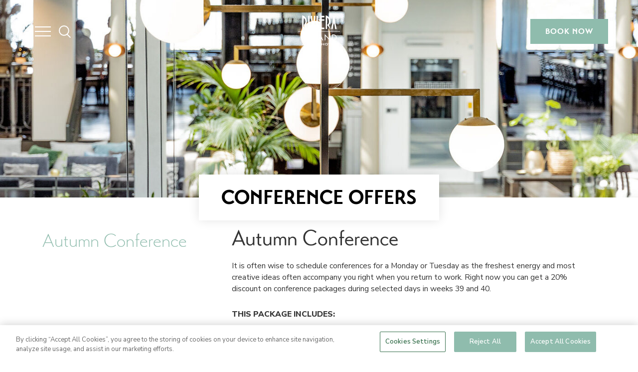

--- FILE ---
content_type: text/html; charset=UTF-8
request_url: https://hotelrivierastrand.se/en/conference-offers/
body_size: 16579
content:

<!doctype html>
<html lang="en">

<head>
    <meta charset="utf-8">
    <meta http-equiv="x-ua-compatible" content="ie=edge">
    <meta name="viewport" content="width=device-width, initial-scale=1">

    <link href="https://fonts.googleapis.com/css?family=Nunito+Sans:300,400,400i,600,800" rel="stylesheet"><link href="https://hotelrivierastrand.se/en/app/themes/sr-hotels/assets-static/fonts/transat/stylesheet.css" rel="stylesheet">
                <link rel="apple-touch-icon" sizes="57x57" href="https://hotelrivierastrand.se/en/app/themes/sr-hotels/dist/images/riviera.ico/apple-icon-57x57.png">
                <link rel="apple-touch-icon" sizes="60x60" href="https://hotelrivierastrand.se/en/app/themes/sr-hotels/dist/images/riviera.ico/apple-icon-60x60.png">
                <link rel="apple-touch-icon" sizes="72x72" href="https://hotelrivierastrand.se/en/app/themes/sr-hotels/dist/images/riviera.ico/apple-icon-72x72.png">
                <link rel="apple-touch-icon" sizes="76x76" href="https://hotelrivierastrand.se/en/app/themes/sr-hotels/dist/images/riviera.ico/apple-icon-76x76.png">
                <link rel="apple-touch-icon" sizes="114x114" href="https://hotelrivierastrand.se/en/app/themes/sr-hotels/dist/images/riviera.ico/apple-icon-114x114.png">
                <link rel="apple-touch-icon" sizes="120x120" href="https://hotelrivierastrand.se/en/app/themes/sr-hotels/dist/images/riviera.ico/apple-icon-120x120.png">
                <link rel="apple-touch-icon" sizes="144x144" href="https://hotelrivierastrand.se/en/app/themes/sr-hotels/dist/images/riviera.ico/apple-icon-144x144.png">
                <link rel="apple-touch-icon" sizes="152x152" href="https://hotelrivierastrand.se/en/app/themes/sr-hotels/dist/images/riviera.ico/apple-icon-152x152.png">
                <link rel="apple-touch-icon" sizes="180x180" href="https://hotelrivierastrand.se/en/app/themes/sr-hotels/dist/images/riviera.ico/apple-icon-180x180.png">
                <link rel="icon" type="image/png" sizes="192x192"  href="https://hotelrivierastrand.se/en/app/themes/sr-hotels/dist/images/riviera.ico/android-icon-192x192.png">
                <link rel="icon" type="image/png" sizes="32x32" href="https://hotelrivierastrand.se/en/app/themes/sr-hotels/dist/images/riviera.ico/favicon-32x32.png">
                <link rel="icon" type="image/png" sizes="96x96" href="https://hotelrivierastrand.se/en/app/themes/sr-hotels/dist/images/riviera.ico/favicon-96x96.png">
                <link rel="icon" type="image/png" sizes="16x16" href="https://hotelrivierastrand.se/en/app/themes/sr-hotels/dist/images/riviera.ico/favicon-16x16.png">
                <link rel="manifest" href="https://hotelrivierastrand.se/en/app/themes/sr-hotels/dist/images/riviera.ico/manifest.json">
                <meta name="msapplication-TileColor" content="#90bcad">
                <meta name="msapplication-TileImage" content="https://hotelrivierastrand.se/en/app/themes/sr-hotelsdist/images/ms-icon-144x144.png">
                <meta name="theme-color" content="#112433">
    <meta name='robots' content='index, follow, max-image-preview:large, max-snippet:-1, max-video-preview:-1' />
	<style>img:is([sizes="auto" i], [sizes^="auto," i]) { contain-intrinsic-size: 3000px 1500px }</style>
	
	<!-- This site is optimized with the Yoast SEO plugin v24.2 - https://yoast.com/wordpress/plugins/seo/ -->
	<title>Conference offers - Hotel Riviera Strand</title>
	<link rel="canonical" href="https://hotelrivierastrand.se/en/conference-offers/" />
	<meta property="og:locale" content="sv_SE" />
	<meta property="og:type" content="article" />
	<meta property="og:title" content="Conference offers - Hotel Riviera Strand" />
	<meta property="og:url" content="https://hotelrivierastrand.se/en/conference-offers/" />
	<meta property="og:site_name" content="Hotel Riviera Strand" />
	<meta property="article:modified_time" content="2019-09-24T14:28:27+00:00" />
	<meta name="twitter:card" content="summary_large_image" />
	<script type="application/ld+json" class="yoast-schema-graph">{"@context":"https://schema.org","@graph":[{"@type":"WebPage","@id":"https://hotelrivierastrand.se/en/conference-offers/","url":"https://hotelrivierastrand.se/en/conference-offers/","name":"Conference offers - Hotel Riviera Strand","isPartOf":{"@id":"https://hotelrivierastrand.se/en/#website"},"datePublished":"2019-09-24T14:21:06+00:00","dateModified":"2019-09-24T14:28:27+00:00","breadcrumb":{"@id":"https://hotelrivierastrand.se/en/conference-offers/#breadcrumb"},"inLanguage":"sv-SE","potentialAction":[{"@type":"ReadAction","target":["https://hotelrivierastrand.se/en/conference-offers/"]}]},{"@type":"BreadcrumbList","@id":"https://hotelrivierastrand.se/en/conference-offers/#breadcrumb","itemListElement":[{"@type":"ListItem","position":1,"name":"Home","item":"https://hotelrivierastrand.se/en/"},{"@type":"ListItem","position":2,"name":"Conference offers"}]},{"@type":"WebSite","@id":"https://hotelrivierastrand.se/en/#website","url":"https://hotelrivierastrand.se/en/","name":"Hotel Riviera Strand","description":"","potentialAction":[{"@type":"SearchAction","target":{"@type":"EntryPoint","urlTemplate":"https://hotelrivierastrand.se/en/?s={search_term_string}"},"query-input":{"@type":"PropertyValueSpecification","valueRequired":true,"valueName":"search_term_string"}}],"inLanguage":"sv-SE"}]}</script>
	<!-- / Yoast SEO plugin. -->


		<style type="text/css">
			#wpadminbar #wp-admin-bar-my-networks > .ab-item:first-child:before {
				content: "\f325";
				top: 3px;
			}
		</style>
		<link rel='stylesheet' id='wp-block-library-css' href='https://hotelrivierastrand.se/en/wp-includes/css/dist/block-library/style.min.css?ver=6.7.1' type='text/css' media='all' />
<style id='classic-theme-styles-inline-css' type='text/css'>
/*! This file is auto-generated */
.wp-block-button__link{color:#fff;background-color:#32373c;border-radius:9999px;box-shadow:none;text-decoration:none;padding:calc(.667em + 2px) calc(1.333em + 2px);font-size:1.125em}.wp-block-file__button{background:#32373c;color:#fff;text-decoration:none}
</style>
<style id='global-styles-inline-css' type='text/css'>
:root{--wp--preset--aspect-ratio--square: 1;--wp--preset--aspect-ratio--4-3: 4/3;--wp--preset--aspect-ratio--3-4: 3/4;--wp--preset--aspect-ratio--3-2: 3/2;--wp--preset--aspect-ratio--2-3: 2/3;--wp--preset--aspect-ratio--16-9: 16/9;--wp--preset--aspect-ratio--9-16: 9/16;--wp--preset--color--black: #000000;--wp--preset--color--cyan-bluish-gray: #abb8c3;--wp--preset--color--white: #ffffff;--wp--preset--color--pale-pink: #f78da7;--wp--preset--color--vivid-red: #cf2e2e;--wp--preset--color--luminous-vivid-orange: #ff6900;--wp--preset--color--luminous-vivid-amber: #fcb900;--wp--preset--color--light-green-cyan: #7bdcb5;--wp--preset--color--vivid-green-cyan: #00d084;--wp--preset--color--pale-cyan-blue: #8ed1fc;--wp--preset--color--vivid-cyan-blue: #0693e3;--wp--preset--color--vivid-purple: #9b51e0;--wp--preset--gradient--vivid-cyan-blue-to-vivid-purple: linear-gradient(135deg,rgba(6,147,227,1) 0%,rgb(155,81,224) 100%);--wp--preset--gradient--light-green-cyan-to-vivid-green-cyan: linear-gradient(135deg,rgb(122,220,180) 0%,rgb(0,208,130) 100%);--wp--preset--gradient--luminous-vivid-amber-to-luminous-vivid-orange: linear-gradient(135deg,rgba(252,185,0,1) 0%,rgba(255,105,0,1) 100%);--wp--preset--gradient--luminous-vivid-orange-to-vivid-red: linear-gradient(135deg,rgba(255,105,0,1) 0%,rgb(207,46,46) 100%);--wp--preset--gradient--very-light-gray-to-cyan-bluish-gray: linear-gradient(135deg,rgb(238,238,238) 0%,rgb(169,184,195) 100%);--wp--preset--gradient--cool-to-warm-spectrum: linear-gradient(135deg,rgb(74,234,220) 0%,rgb(151,120,209) 20%,rgb(207,42,186) 40%,rgb(238,44,130) 60%,rgb(251,105,98) 80%,rgb(254,248,76) 100%);--wp--preset--gradient--blush-light-purple: linear-gradient(135deg,rgb(255,206,236) 0%,rgb(152,150,240) 100%);--wp--preset--gradient--blush-bordeaux: linear-gradient(135deg,rgb(254,205,165) 0%,rgb(254,45,45) 50%,rgb(107,0,62) 100%);--wp--preset--gradient--luminous-dusk: linear-gradient(135deg,rgb(255,203,112) 0%,rgb(199,81,192) 50%,rgb(65,88,208) 100%);--wp--preset--gradient--pale-ocean: linear-gradient(135deg,rgb(255,245,203) 0%,rgb(182,227,212) 50%,rgb(51,167,181) 100%);--wp--preset--gradient--electric-grass: linear-gradient(135deg,rgb(202,248,128) 0%,rgb(113,206,126) 100%);--wp--preset--gradient--midnight: linear-gradient(135deg,rgb(2,3,129) 0%,rgb(40,116,252) 100%);--wp--preset--font-size--small: 13px;--wp--preset--font-size--medium: 20px;--wp--preset--font-size--large: 36px;--wp--preset--font-size--x-large: 42px;--wp--preset--spacing--20: 0.44rem;--wp--preset--spacing--30: 0.67rem;--wp--preset--spacing--40: 1rem;--wp--preset--spacing--50: 1.5rem;--wp--preset--spacing--60: 2.25rem;--wp--preset--spacing--70: 3.38rem;--wp--preset--spacing--80: 5.06rem;--wp--preset--shadow--natural: 6px 6px 9px rgba(0, 0, 0, 0.2);--wp--preset--shadow--deep: 12px 12px 50px rgba(0, 0, 0, 0.4);--wp--preset--shadow--sharp: 6px 6px 0px rgba(0, 0, 0, 0.2);--wp--preset--shadow--outlined: 6px 6px 0px -3px rgba(255, 255, 255, 1), 6px 6px rgba(0, 0, 0, 1);--wp--preset--shadow--crisp: 6px 6px 0px rgba(0, 0, 0, 1);}:where(.is-layout-flex){gap: 0.5em;}:where(.is-layout-grid){gap: 0.5em;}body .is-layout-flex{display: flex;}.is-layout-flex{flex-wrap: wrap;align-items: center;}.is-layout-flex > :is(*, div){margin: 0;}body .is-layout-grid{display: grid;}.is-layout-grid > :is(*, div){margin: 0;}:where(.wp-block-columns.is-layout-flex){gap: 2em;}:where(.wp-block-columns.is-layout-grid){gap: 2em;}:where(.wp-block-post-template.is-layout-flex){gap: 1.25em;}:where(.wp-block-post-template.is-layout-grid){gap: 1.25em;}.has-black-color{color: var(--wp--preset--color--black) !important;}.has-cyan-bluish-gray-color{color: var(--wp--preset--color--cyan-bluish-gray) !important;}.has-white-color{color: var(--wp--preset--color--white) !important;}.has-pale-pink-color{color: var(--wp--preset--color--pale-pink) !important;}.has-vivid-red-color{color: var(--wp--preset--color--vivid-red) !important;}.has-luminous-vivid-orange-color{color: var(--wp--preset--color--luminous-vivid-orange) !important;}.has-luminous-vivid-amber-color{color: var(--wp--preset--color--luminous-vivid-amber) !important;}.has-light-green-cyan-color{color: var(--wp--preset--color--light-green-cyan) !important;}.has-vivid-green-cyan-color{color: var(--wp--preset--color--vivid-green-cyan) !important;}.has-pale-cyan-blue-color{color: var(--wp--preset--color--pale-cyan-blue) !important;}.has-vivid-cyan-blue-color{color: var(--wp--preset--color--vivid-cyan-blue) !important;}.has-vivid-purple-color{color: var(--wp--preset--color--vivid-purple) !important;}.has-black-background-color{background-color: var(--wp--preset--color--black) !important;}.has-cyan-bluish-gray-background-color{background-color: var(--wp--preset--color--cyan-bluish-gray) !important;}.has-white-background-color{background-color: var(--wp--preset--color--white) !important;}.has-pale-pink-background-color{background-color: var(--wp--preset--color--pale-pink) !important;}.has-vivid-red-background-color{background-color: var(--wp--preset--color--vivid-red) !important;}.has-luminous-vivid-orange-background-color{background-color: var(--wp--preset--color--luminous-vivid-orange) !important;}.has-luminous-vivid-amber-background-color{background-color: var(--wp--preset--color--luminous-vivid-amber) !important;}.has-light-green-cyan-background-color{background-color: var(--wp--preset--color--light-green-cyan) !important;}.has-vivid-green-cyan-background-color{background-color: var(--wp--preset--color--vivid-green-cyan) !important;}.has-pale-cyan-blue-background-color{background-color: var(--wp--preset--color--pale-cyan-blue) !important;}.has-vivid-cyan-blue-background-color{background-color: var(--wp--preset--color--vivid-cyan-blue) !important;}.has-vivid-purple-background-color{background-color: var(--wp--preset--color--vivid-purple) !important;}.has-black-border-color{border-color: var(--wp--preset--color--black) !important;}.has-cyan-bluish-gray-border-color{border-color: var(--wp--preset--color--cyan-bluish-gray) !important;}.has-white-border-color{border-color: var(--wp--preset--color--white) !important;}.has-pale-pink-border-color{border-color: var(--wp--preset--color--pale-pink) !important;}.has-vivid-red-border-color{border-color: var(--wp--preset--color--vivid-red) !important;}.has-luminous-vivid-orange-border-color{border-color: var(--wp--preset--color--luminous-vivid-orange) !important;}.has-luminous-vivid-amber-border-color{border-color: var(--wp--preset--color--luminous-vivid-amber) !important;}.has-light-green-cyan-border-color{border-color: var(--wp--preset--color--light-green-cyan) !important;}.has-vivid-green-cyan-border-color{border-color: var(--wp--preset--color--vivid-green-cyan) !important;}.has-pale-cyan-blue-border-color{border-color: var(--wp--preset--color--pale-cyan-blue) !important;}.has-vivid-cyan-blue-border-color{border-color: var(--wp--preset--color--vivid-cyan-blue) !important;}.has-vivid-purple-border-color{border-color: var(--wp--preset--color--vivid-purple) !important;}.has-vivid-cyan-blue-to-vivid-purple-gradient-background{background: var(--wp--preset--gradient--vivid-cyan-blue-to-vivid-purple) !important;}.has-light-green-cyan-to-vivid-green-cyan-gradient-background{background: var(--wp--preset--gradient--light-green-cyan-to-vivid-green-cyan) !important;}.has-luminous-vivid-amber-to-luminous-vivid-orange-gradient-background{background: var(--wp--preset--gradient--luminous-vivid-amber-to-luminous-vivid-orange) !important;}.has-luminous-vivid-orange-to-vivid-red-gradient-background{background: var(--wp--preset--gradient--luminous-vivid-orange-to-vivid-red) !important;}.has-very-light-gray-to-cyan-bluish-gray-gradient-background{background: var(--wp--preset--gradient--very-light-gray-to-cyan-bluish-gray) !important;}.has-cool-to-warm-spectrum-gradient-background{background: var(--wp--preset--gradient--cool-to-warm-spectrum) !important;}.has-blush-light-purple-gradient-background{background: var(--wp--preset--gradient--blush-light-purple) !important;}.has-blush-bordeaux-gradient-background{background: var(--wp--preset--gradient--blush-bordeaux) !important;}.has-luminous-dusk-gradient-background{background: var(--wp--preset--gradient--luminous-dusk) !important;}.has-pale-ocean-gradient-background{background: var(--wp--preset--gradient--pale-ocean) !important;}.has-electric-grass-gradient-background{background: var(--wp--preset--gradient--electric-grass) !important;}.has-midnight-gradient-background{background: var(--wp--preset--gradient--midnight) !important;}.has-small-font-size{font-size: var(--wp--preset--font-size--small) !important;}.has-medium-font-size{font-size: var(--wp--preset--font-size--medium) !important;}.has-large-font-size{font-size: var(--wp--preset--font-size--large) !important;}.has-x-large-font-size{font-size: var(--wp--preset--font-size--x-large) !important;}
:where(.wp-block-post-template.is-layout-flex){gap: 1.25em;}:where(.wp-block-post-template.is-layout-grid){gap: 1.25em;}
:where(.wp-block-columns.is-layout-flex){gap: 2em;}:where(.wp-block-columns.is-layout-grid){gap: 2em;}
:root :where(.wp-block-pullquote){font-size: 1.5em;line-height: 1.6;}
</style>
<link rel='stylesheet' id='contact-form-7-css' href='https://hotelrivierastrand.se/en/app/plugins/contact-form-7/includes/css/styles.css?ver=6.0.3' type='text/css' media='all' />
<link rel='stylesheet' id='sage/css-css' href='https://hotelrivierastrand.se/en/app/themes/sr-hotels/dist/styles/main.css?id=628be5991c5841c23f6f1e60bb09e743' type='text/css' media='all' />
<script type="text/javascript" src="https://hotelrivierastrand.se/en/wp-includes/js/jquery/jquery.min.js?ver=3.7.1" id="jquery-core-js"></script>
<script type="text/javascript" src="https://hotelrivierastrand.se/en/wp-includes/js/jquery/jquery-migrate.min.js?ver=3.4.1" id="jquery-migrate-js"></script>
<link rel="https://api.w.org/" href="https://hotelrivierastrand.se/en/wp-json/" /><link rel="alternate" title="JSON" type="application/json" href="https://hotelrivierastrand.se/en/wp-json/wp/v2/pages/2267" /><link rel="EditURI" type="application/rsd+xml" title="RSD" href="https://hotelrivierastrand.se/en/xmlrpc.php?rsd" />

<link rel='shortlink' href='https://hotelrivierastrand.se/en/?p=2267' />
<link rel="alternate" title="oEmbed (JSON)" type="application/json+oembed" href="https://hotelrivierastrand.se/en/wp-json/oembed/1.0/embed?url=https%3A%2F%2Fhotelrivierastrand.se%2Fen%2Fconference-offers%2F" />
<link rel="alternate" title="oEmbed (XML)" type="text/xml+oembed" href="https://hotelrivierastrand.se/en/wp-json/oembed/1.0/embed?url=https%3A%2F%2Fhotelrivierastrand.se%2Fen%2Fconference-offers%2F&#038;format=xml" />

            <script type="text/javascript" src="https://cdn.cookielaw.org/consent/570067b8-9f1a-4763-8209-7b30ffd6c10e/OtAutoBlock.js" ></script><script src="https://cdn.cookielaw.org/scripttemplates/otSDKStub.js"  type="text/javascript" charset="UTF-8" data-domain-script="570067b8-9f1a-4763-8209-7b30ffd6c10e" ></script>
			<script type="text/javascript">
			function OptanonWrapper() {
			}
			</script>
		<style id="wpforms-css-vars-root">
				:root {
					--wpforms-field-border-radius: 3px;
--wpforms-field-border-style: solid;
--wpforms-field-border-size: 1px;
--wpforms-field-background-color: #ffffff;
--wpforms-field-border-color: rgba( 0, 0, 0, 0.25 );
--wpforms-field-border-color-spare: rgba( 0, 0, 0, 0.25 );
--wpforms-field-text-color: rgba( 0, 0, 0, 0.7 );
--wpforms-field-menu-color: #ffffff;
--wpforms-label-color: rgba( 0, 0, 0, 0.85 );
--wpforms-label-sublabel-color: rgba( 0, 0, 0, 0.55 );
--wpforms-label-error-color: #d63637;
--wpforms-button-border-radius: 3px;
--wpforms-button-border-style: none;
--wpforms-button-border-size: 1px;
--wpforms-button-background-color: #066aab;
--wpforms-button-border-color: #066aab;
--wpforms-button-text-color: #ffffff;
--wpforms-page-break-color: #066aab;
--wpforms-background-image: none;
--wpforms-background-position: center center;
--wpforms-background-repeat: no-repeat;
--wpforms-background-size: cover;
--wpforms-background-width: 100px;
--wpforms-background-height: 100px;
--wpforms-background-color: rgba( 0, 0, 0, 0 );
--wpforms-background-url: none;
--wpforms-container-padding: 0px;
--wpforms-container-border-style: none;
--wpforms-container-border-width: 1px;
--wpforms-container-border-color: #000000;
--wpforms-container-border-radius: 3px;
--wpforms-field-size-input-height: 43px;
--wpforms-field-size-input-spacing: 15px;
--wpforms-field-size-font-size: 16px;
--wpforms-field-size-line-height: 19px;
--wpforms-field-size-padding-h: 14px;
--wpforms-field-size-checkbox-size: 16px;
--wpforms-field-size-sublabel-spacing: 5px;
--wpforms-field-size-icon-size: 1;
--wpforms-label-size-font-size: 16px;
--wpforms-label-size-line-height: 19px;
--wpforms-label-size-sublabel-font-size: 14px;
--wpforms-label-size-sublabel-line-height: 17px;
--wpforms-button-size-font-size: 17px;
--wpforms-button-size-height: 41px;
--wpforms-button-size-padding-h: 15px;
--wpforms-button-size-margin-top: 10px;
--wpforms-container-shadow-size-box-shadow: none;

				}
			</style>
    <script src="https://www.googleoptimize.com/optimize.js?id=OPT-NKTK55X"></script>

<meta name="facebook-domain-verification" content="bmkaprnz82kzd82fu9rn2d8freerrl" /><!-- Google Tag Manager -->
<script>(function(w,d,s,l,i){w[l]=w[l]||[];w[l].push({'gtm.start':
new Date().getTime(),event:'gtm.js'});var f=d.getElementsByTagName(s)[0],
j=d.createElement(s),dl=l!='dataLayer'?'&l='+l:'';j.async=true;j.src=
'https://www.googletagmanager.com/gtm.js?id='+i+dl;f.parentNode.insertBefore(j,f);
})(window,document,'script','dataLayer','GTM-KH2G9M');</script>
<!-- End Google Tag Manager -->
    <script charset="UTF-8" src="//online.bookvisit.com/Content/flexwidget/FlexWidgetFullScripts.min.js"></script>

</head>


<body class="page-template-default page page-id-2267 env-production conference-offers rivierastrand">

<script type="text/javascript" src="https://www.bokabord.se/widget.min.js"></script><!-- Google Tag Manager (noscript) -->
<noscript><iframe src="https://www.googletagmanager.com/ns.html?id=GTM-KH2G9M"
height="0" width="0" style="display:none;visibility:hidden"></iframe></noscript>
<!-- End Google Tag Manager (noscript) -->
<nav class="navbar mfp-hide" id="headernav">
    <div id="close-menu">
	<span class="icon-close"><svg xmlns="http://www.w3.org/2000/svg" viewBox="-4825.331 -2036.514 26.529 26.529" class="svg-close">
  <defs>
    <style>
      .svg-close .cls-1 {
        fill: none;
        stroke: #fff;
        stroke-width: 2px;
      }
    </style>
  </defs>
  <g id="close" transform="translate(-5607 -3657)">
    <line id="Line_54" data-name="Line 54" class="cls-1" y1="24.5" x2="25.133" transform="translate(782.367 1621.5)"/>
    <line id="Line_55" data-name="Line 55" class="cls-1" y1="24.5" x2="25.133" transform="translate(807.184 1621.184) rotate(90)"/>
  </g>
</svg>
</span> <span class="close-label">Close</span>
</div>


<div class="row no-gutters">
	<div class="col-lg-8">

		<a href="/en" class="logo smaller">
		  <?xml version="1.0" encoding="utf-8"?>
<!-- Generator: Adobe Illustrator 23.0.1, SVG Export Plug-In . SVG Version: 6.00 Build 0)  -->
<svg version="1.1" id="Lager_1" xmlns="http://www.w3.org/2000/svg" xmlns:xlink="http://www.w3.org/1999/xlink" x="0px" y="0px"
	 viewBox="0 0 122.9 88.6" style="enable-background:new 0 0 122.9 88.6;" xml:space="preserve">
<style type="text/css">
	.cls-1{fill:#FFFFFF;}
	.cls-2{fill:#FFFFFF;stroke:#FFFFFF;stroke-width:8.800000e-02;}
</style>
<g>
	<g>
		<g>
			<path class="cls-1" d="M113.1,41h-4.2l-3.6-20.8L101.6,41h-4.3l7.9-41L113.1,41z M85.4,27.5v4V41h-4.2V1c2.5,0.7,4.6,1.7,6.3,2.9
				c1.7,1.3,3.2,2.7,4.3,4.3s1.9,3.2,2.4,5c0.5,1.7,0.8,3.4,0.8,5c0,1.6-0.2,2.9-0.5,4.2c-0.4,1.2-0.8,2.3-1.2,3.2s-1,1.7-1.5,2.3
				s-0.9,1-1.1,1.3l5,13.6L85.4,29.2c1-0.7,1.9-1.5,2.6-2.4c0.7-0.9,1.3-1.8,1.7-2.7c0.4-0.9,0.7-1.8,0.9-2.8s0.3-1.8,0.3-2.6
				c0-0.6-0.1-1.2-0.2-2.1c-0.1-0.8-0.4-1.8-0.7-2.8c-0.4-1-0.9-2.1-1.6-3.1c-0.7-1.1-1.7-2-2.9-2.9L85.4,27.5L85.4,27.5z M65,12.7
				V2.7h12v4.2h-7.8v5.9H77v3.9h-7.8v18c0,0.7,0.1,1.2,0.2,1.6s0.6,0.6,1.4,0.6H77V41h-6.2c-1.4,0-2.5-0.2-3.3-0.7
				c-0.8-0.5-1.3-1.1-1.7-1.7c-0.4-0.7-0.6-1.4-0.7-2.1c-0.1-0.7-0.1-1.3-0.1-1.8v-18h-3.6L59,12.8L65,12.7L65,12.7z M53.8,2.7H58
				V41h-4.2V2.7z M43.9,23.7l2.6-15.3V2.7h4.2v6.3l-6.8,34.8L37.1,8.9V2.7h4.2v5.7L43.9,23.7z M29.6,2.7h4.2V41h-4.2V2.7z
				 M16.2,27.5v4V41H12V1c2.5,0.7,4.6,1.7,6.3,2.9c1.7,1.3,3.2,2.7,4.3,4.3s1.9,3.2,2.4,5c0.5,1.7,0.8,3.4,0.8,5
				c0,1.6-0.2,2.9-0.5,4.2s-0.8,2.3-1.2,3.2s-1,1.7-1.5,2.3s-0.9,1-1.1,1.3l5,13.6L16.2,29.2c1-0.7,1.9-1.5,2.6-2.4
				c0.7-0.9,1.3-1.8,1.7-2.7c0.4-0.9,0.7-1.8,0.9-2.8s0.3-1.8,0.3-2.6c0-0.6-0.1-1.2-0.2-2.1s-0.4-1.8-0.7-2.8
				c-0.4-1-0.9-2.1-1.6-3.1c-0.7-1.1-1.7-2-2.9-2.9L16.2,27.5L16.2,27.5z"/>
			<path class="cls-1" d="M102.1,58.6h0.8c4.4,0,8.2,1.6,8.2,6.7c0,5.1-3.8,6.7-8.2,6.7h-0.8V58.6z M99.9,74h3.5
				c5.5,0,9.8-2.9,9.8-8.8c0-5.8-4.4-8.6-9.8-8.6h-3.6L99.9,74L99.9,74z M78.3,74h2.2V61l13.1,13.7V56.6h-2.2v12.8L78.3,55.8
				L78.3,74L78.3,74z M68.4,67.6h-6.2l3.1-7L68.4,67.6z M69.3,69.6l2,4.4h2.3l-8.3-18.1L57,74h2.3l2-4.4H69.3z M44.6,58.5h0.6
				c2.1,0,4.7,0.4,4.7,3.1c0,2.8-2.4,3.2-4.6,3.2h-0.7V58.5z M47.8,66.4c2.5-0.3,4.2-2.4,4.2-4.9c0-1.7-0.8-3.3-2.3-4.1
				c-1.4-0.8-3-0.8-4.6-0.8h-2.6V74h2.2v-7.4h0.9l5.1,7.4h2.6L47.8,66.4z M32.7,58.6h4.1v-2H26.4v2h4.1V74h2.2L32.7,58.6L32.7,58.6z
				 M21.6,58.9c-0.9-1.7-2.5-2.6-4.5-2.6c-2.6,0-5.1,1.7-5.1,4.5c0,2.4,1.8,3.6,3.8,4.4l1.2,0.5c1.5,0.6,3,1.4,3,3.3
				c0,1.8-1.3,3.4-3.2,3.4c-1.9,0-3.4-1.4-3.4-3.3l-2.2,0.5c0.4,2.8,2.6,4.9,5.4,4.9c3.1,0,5.6-2.3,5.6-5.4c0-2.9-1.8-4.3-4.3-5.2
				l-1.2-0.5c-1.1-0.4-2.4-1.1-2.4-2.5c0-1.5,1.5-2.5,2.9-2.5c1.3,0,2.1,0.6,2.8,1.6L21.6,58.9z"/>
		</g>
		<rect y="47.3" class="cls-1" width="122.9" height="1.2"/>
	</g>
	<g>
		<g>
			<path class="cls-1" d="M107.8,87.6v-5.3h-1v6.2h6.3v-0.9H107.8z M99,84.9v-1.7h5.3v-0.9h-6.3v6.2h6.6v-0.9H99v-1.9h3.8v-0.8H99z
				 M88.4,83.2h3.2v5.3h1v-5.3h3.2v-0.9h-7.5V83.2z M79.8,85.4c0-1.6,1.3-2.4,3.2-2.4s3.2,0.9,3.2,2.4c0,1.6-1.3,2.4-3.2,2.4
				C81.1,87.8,79.8,87,79.8,85.4 M87.4,85.4c0-2.1-2-3.2-4.3-3.2c-2.4,0-4.3,1.1-4.3,3.2c0,2.2,2,3.2,4.3,3.2S87.4,87.6,87.4,85.4
				 M69.1,88.5h1v-2.7h5.4v2.7h1v-6.2h-1v2.6h-5.4v-2.6h-1V88.5z M55.3,84.3l3.2,2.9h0.1l3.1-2.9v4.2h1v-6.3h-0.1l-4,3.8l-4.2-3.8
				h-0.1v6.3h1L55.3,84.3L55.3,84.3z M48.1,83.6l1.9,2.8h-3.8L48.1,83.6z M51.4,88.5h1.1l-4.4-6.4h-0.1l-4.3,6.4h1.1l0.8-1.2h4.9
				L51.4,88.5z M36.1,83.1h3.2c1.4,0,2,0.2,2,1s-0.7,1.1-2,1.1h-3.2V83.1z M42.5,88.5L40.2,86c1.4-0.2,2.1-0.8,2.1-1.8
				c0-1.3-1-1.8-3-1.8h-4.3v6.2h1V86h3l2.2,2.4H42.5z M31.8,85.9v1.3c-0.5,0.3-1.3,0.6-2.6,0.6c-2,0-3.1-0.7-3.1-2.4
				c0-1.6,1.1-2.4,3.1-2.4c1.6,0,2.2,0.3,2.8,0.8l0.5-0.7c-0.8-0.6-1.8-0.9-3.3-0.9c-2.4,0-4.2,1.1-4.2,3.2c0,2.2,1.8,3.2,4.2,3.2
				c1.6,0,2.8-0.4,3.5-1V85h-4v0.8L31.8,85.9L31.8,85.9z M15.7,83.6l1.9,2.8h-3.8L15.7,83.6z M19,88.5h1.1l-4.4-6.4h-0.1l-4.3,6.4
				h1.1l0.8-1.2h4.9L19,88.5z"/>
		</g>
		<g>
			<path class="cls-2" d="M107.8,87.6v-5.3h-1v6.2h6.3v-0.9H107.8z M99,84.9v-1.7h5.3v-0.9h-6.3v6.2h6.6v-0.9H99v-1.9h3.8v-0.8H99z
				 M88.4,83.2h3.2v5.3h1v-5.3h3.2v-0.9h-7.5V83.2z M79.8,85.4c0-1.6,1.3-2.4,3.2-2.4s3.2,0.9,3.2,2.4c0,1.6-1.3,2.4-3.2,2.4
				C81.1,87.8,79.8,87,79.8,85.4z M87.4,85.4c0-2.1-2-3.2-4.3-3.2c-2.4,0-4.3,1.1-4.3,3.2c0,2.2,2,3.2,4.3,3.2S87.4,87.6,87.4,85.4z
				 M69.1,88.5h1v-2.7h5.4v2.7h1v-6.2h-1v2.6h-5.4v-2.6h-1V88.5z M55.3,84.3l3.2,2.9h0.1l3.1-2.9v4.2h1v-6.3h-0.1l-4,3.8l-4.2-3.8
				h-0.1v6.3h1L55.3,84.3L55.3,84.3z M48.1,83.6l1.9,2.8h-3.8L48.1,83.6z M51.4,88.5h1.1l-4.4-6.4h-0.1l-4.3,6.4h1.1l0.8-1.2h4.9
				L51.4,88.5z M36.1,83.1h3.2c1.4,0,2,0.2,2,1s-0.7,1.1-2,1.1h-3.2V83.1z M42.5,88.5L40.2,86c1.4-0.2,2.1-0.8,2.1-1.8
				c0-1.3-1-1.8-3-1.8h-4.3v6.2h1V86h3l2.2,2.4H42.5z M31.8,85.9v1.3c-0.5,0.3-1.3,0.6-2.6,0.6c-2,0-3.1-0.7-3.1-2.4
				c0-1.6,1.1-2.4,3.1-2.4c1.6,0,2.2,0.3,2.8,0.8l0.5-0.7c-0.8-0.6-1.8-0.9-3.3-0.9c-2.4,0-4.2,1.1-4.2,3.2c0,2.2,1.8,3.2,4.2,3.2
				c1.6,0,2.8-0.4,3.5-1V85h-4v0.8L31.8,85.9L31.8,85.9z M15.7,83.6l1.9,2.8h-3.8L15.7,83.6z M19,88.5h1.1l-4.4-6.4h-0.1l-4.3,6.4
				h1.1l0.8-1.2h4.9L19,88.5z"/>
		</g>
	</g>
</g>
</svg>
		</a>

		<div id="cloned" class="cloned">
			<div class="cloned-nav-wrapper">
				<div class="primary-nav">
					<ul class="cloned-menu">

					</ul>
					<ul>
						<li class="close-sub-menu">
							<span>Show less</span>
						</li>
					</ul>
				</div>
			</div>
		</div>

		<div class="primary-nav-wrapper">
			<div class="row">
				<div class="col-md-6">
					<div class="primary-nav primary-nav-left">
						<ul><li class="site-menu__item site-menu__parent-item" id="site-menu__parent-item-0"><a href="https://hotelrivierastrand.se/en/weekend-hotel-package-skane/" class="site-menu__link site-menu__parent-link">Packages & offers</a></li><li class="site-menu__item site-menu__parent-item" id="site-menu__parent-item-1"><a href="https://hotelrivierastrand.se/en/apartment-suites-2/" class="site-menu__link site-menu__parent-link">Rooms &amp; suites</a><ul class="site-menu__child-items"><li class="site-menu__item site-menu__child-item"><a href="https://hotelrivierastrand.se/en/vip-your-stay/" class="site-menu__link site-menu__child-link">VIP your stay</a></li><li class="site-menu__item site-menu__child-item"><a href="https://hotelrivierastrand.se/en/apartment-suites-2/pets-book-a-dog-room/" class="site-menu__link site-menu__child-link">Pets – book a dog room</a></li></ul></li><li class="site-menu__item site-menu__parent-item" id="site-menu__parent-item-2"><a href="https://hotelrivierastrand.se/en/food-drink/" class="site-menu__link site-menu__parent-link">Food &amp; Drink</a><ul class="site-menu__child-items"><li class="site-menu__item site-menu__child-item"><a href="https://hotelrivierastrand.se/en/book-a-table/" class="site-menu__link site-menu__child-link">Reserve a table</a></li><li class="site-menu__item site-menu__child-item"><a href="https://hotelrivierastrand.se/en/menus/" class="site-menu__link site-menu__child-link">Menus</a></li></ul></li><li class="site-menu__item site-menu__parent-item" id="site-menu__parent-item-3"><a href="https://hotelrivierastrand.se/en/family/pool-area/" class="site-menu__link site-menu__parent-link">Pool area</a></li><li class="site-menu__item site-menu__parent-item" id="site-menu__parent-item-4"><a href="https://hotelrivierastrand.se/en/family/" class="site-menu__link site-menu__parent-link">family fun</a><ul class="site-menu__child-items"><li class="site-menu__item site-menu__child-item"><a href="https://hotelrivierastrand.se/en/family/holiday-activities-sports-center/" class="site-menu__link site-menu__child-link">Activities and sports</a></li><li class="site-menu__item site-menu__child-item"><a href="https://hotelrivierastrand.se/en/family/celebrate/" class="site-menu__link site-menu__child-link">Celebrate with the whole family</a></li><li class="site-menu__item site-menu__child-item"><a href="https://hotelrivierastrand.se/en/family/excursion-bjarehalvon/" class="site-menu__link site-menu__child-link">Family Excursions</a></li></ul></li><li class="site-menu__item site-menu__parent-item" id="site-menu__parent-item-5"><a href="https://hotelrivierastrand.se/en/sports-exercise/" class="site-menu__link site-menu__parent-link">sports and exercise</a><ul class="site-menu__child-items"><li class="site-menu__item site-menu__child-item"><a href="https://hotelrivierastrand.se/en/sports-exercise/cycling/" class="site-menu__link site-menu__child-link">Cycle Training at Bjärehalvön</a></li><li class="site-menu__item site-menu__child-item"><a href="https://hotelrivierastrand.se/en/sports-exercise/golf-bjare/" class="site-menu__link site-menu__child-link">Golf at Bjärehalvön</a></li><li class="site-menu__item site-menu__child-item"><a href="https://hotelrivierastrand.se/en/sports-exercise/gym-and-personal-training/" class="site-menu__link site-menu__child-link">Gym and Personal Training</a></li></ul></li></ul>					</div>
				</div>
				<div class="col-md-6">
					<div class="primary-nav primary-nav-right">
						<ul><li class="site-menu__item site-menu__parent-item" id="site-menu__parent-item-0"><a href="https://hotelrivierastrand.se/en/conferences/" class="site-menu__link site-menu__parent-link">Conference & event</a><ul class="site-menu__child-items"><li class="site-menu__item site-menu__child-item"><a href="https://hotelrivierastrand.se/en/conference-packages/" class="site-menu__link site-menu__child-link">Conference Packages</a></li><li class="site-menu__item site-menu__child-item"><a href="https://hotelrivierastrand.se/en/meeting-rooms/" class="site-menu__link site-menu__child-link">Meeting rooms</a></li><li class="site-menu__item site-menu__child-item"><a href="https://hotelrivierastrand.se/en/conference-activities/" class="site-menu__link site-menu__child-link">Conference activities</a></li><li class="site-menu__item site-menu__child-item"><a href="https://hotelrivierastrand.se/en/request/" class="site-menu__link site-menu__child-link">Conference booking request</a></li></ul></li><li class="site-menu__item site-menu__parent-item" id="site-menu__parent-item-1"><a href="https://hotelrivierastrand.se/en/contact-us-2/" class="site-menu__link site-menu__parent-link">Contact</a><ul class="site-menu__child-items"><li class="site-menu__item site-menu__child-item"><a href="https://hotelrivierastrand.se/en/contact-us-2/#find" class="site-menu__link site-menu__child-link">Directions & parking</a></li></ul></li><li class="site-menu__item site-menu__parent-item" id="site-menu__parent-item-2"><a href="https://hotelrivierastrand.se/en/opening-hours/" class="site-menu__link site-menu__parent-link">Opening hours</a></li><li class="site-menu__item site-menu__parent-item" id="site-menu__parent-item-3"><a href="https://hotelrivierastrand.se/en/gift-vouchers/" class="site-menu__link site-menu__parent-link">Gift Vouchers</a><ul class="site-menu__child-items"><li class="site-menu__item site-menu__child-item"><a href="https://staying.rivierastrand.se/package/entervouchernumber?channelId=6dbb517d-2208-4f27-9612-9173a281dc32" class="site-menu__link site-menu__child-link">redeem gift voucher</a></li></ul></li><li class="site-menu__item site-menu__parent-item" id="site-menu__parent-item-4"><a href="https://hotelrivierastrand.se/en/about-the-hotel/" class="site-menu__link site-menu__parent-link">About us</a><ul class="site-menu__child-items"><li class="site-menu__item site-menu__child-item"><a href="https://hotelrivierastrand.se/en/press-and-media/" class="site-menu__link site-menu__child-link">Press and media</a></li><li class="site-menu__item site-menu__child-item"><a href="https://hotelrivierastrand.se/en/gram-group/" class="site-menu__link site-menu__child-link">GRAM Group</a></li><li class="site-menu__item site-menu__child-item"><a href="https://hotelrivierastrand.se/en/about-the-hotel/gram-social-club/" class="site-menu__link site-menu__child-link">GRAM Social Club</a></li><li class="site-menu__item site-menu__child-item"><a href="https://hotelrivierastrand.se/en/beach-hotel-sweden/" class="site-menu__link site-menu__child-link">Surroundings</a></li><li class="site-menu__item site-menu__child-item"><a href="https://hotelrivierastrand.se/en/sustainability/" class="site-menu__link site-menu__child-link">Sustainability</a></li><li class="site-menu__item site-menu__child-item"><a href="https://hotelrivierastrand.se/en/whistleblower-function/" class="site-menu__link site-menu__child-link">Whistleblower function</a></li><li class="site-menu__item site-menu__child-item"><a href="https://hotelrivierastrand.se/en/privacy-policy/" class="site-menu__link site-menu__child-link">Privacy Policy</a></li><li class="site-menu__item site-menu__child-item"><a href="https://hotelrivierastrand.se/en/cookies/" class="site-menu__link site-menu__child-link">Cookies</a></li></ul></li></ul>					</div>
				</div>
			</div>
		</div>
		<ul class="languages-items"><li class="languages-items__item"><a href="/">sv</a></li> <li class="languages-items__item"><a href="/dk">dk</a></li> <li class="languages-items__item languages-items__item--current"><a href="/en">en</a></li> </ul>	</div>

	<div class="col-lg-4">
		<div class="menu-package">
			<div class="menu-package-inner">
			
    <div class="menu-package-bg" data-echocrate-do-lazy-load="1" data-bg="https://hotelrivierastrand.se/en/app/uploads/sites/4/RS-rundabordet_1200x1200-2-600x1200.jpg">
        <div class="overlay">
        <p class="theme-clr">Hotel Package</p><h3>Riviera&#8217;s Hotel Package</h3><p>Stroll along the beach, plunge in the pool, enjoy a three course menu, a good night's sleep and breakfast buffet.  </p>
<div class="button-group">  <a class="sr-btn-primary sr-btn-darkgray" href="https://hotelrivierastrand.se/en/weekend-hotel-package-skane/"><span>View more packages</span></a>  <a class="sr-btn-primary" href="https://hotelrivierastrand.se/en/packages/rivieras-hotel-package-with-dinner-2/"><span>Read more</span></a></div>        </div>
    </div>

			</div>
		</div>

		<div class="menu-contact">
			<div class="menu-contact-inner">
			<p class="form-line-1">Contact us</p>
<p class="form-line-2">Do you have a question?</p>


    <form method="post" action="#contact_form_1-1" data-kanform-reset-on-success="1" data-kanform-do-ajax="1" id="contact_form_1-1">
    <p>
        <label for="input-52367756ff57424c02f5068a1c59d0ac">Name</label><input type="text" name="thename" id="input-52367756ff57424c02f5068a1c59d0ac" required="required" value=""/>    </p>

    <input type="text" name="firstname-spineless" id="input-10031d113e61104942299dce122a9ac0" class="spineless" placeholder="Firstname" tabindex="-1" value=""/>
    <p>
        <label for="input-c5de9beb8e3cec4313ed76e861d274f6">E-mail</label><input type="email" name="email" id="input-c5de9beb8e3cec4313ed76e861d274f6" required="required" value=""/>    </p>

    <p>
        <label for="textarea-7b2d86e7205dab4fcbca652eefa7b800">Message</label><textarea name="message" id="textarea-7b2d86e7205dab4fcbca652eefa7b800" required="required"></textarea>    </p>

    <div data-kanform-message></div>

    <input class="sr-btn sr-btn-sm" type="submit" value="Submit"/>


    <input type="hidden" name="kanform-csrf-token_contact_form_1-1" id="input-9a85f1010549b1b0443af3c9698a8912" value="c5CKG8xScaCUx2BIJd2nus2NFxnHva"/><input type="hidden" name="kanform_internal_sn" value="kanform_1768997320368856300655440"/><input type="hidden" name="kanform_internal_wp_ajax_url" value="https://hotelrivierastrand.se/en/wp-admin/admin-ajax.php"/><input type="hidden" name="action" value="kanform_ajax_handle_form"/><input type="hidden" name="kanform_internal_message_wrapper_elm_selector" value="#contact_form_1-1 > [data-kanform-message]"/><input type="hidden" name="kanform_internal_message_classes_error" value="alert alert-danger"/><input type="hidden" name="kanform_internal_message_classes_success" value="alert alert-success"/><input type="hidden" name="kanformsent" value="contact_form_1-1" /><input type="hidden" name="kanform_redirect" value="https://hotelrivierastrand.se/en/conference-offers/" /></form>
			</div>
		</div>
	</div>
</div>
</nav>



<div class="nav-search">
    <form class="nav-search__form" method="get" action="https://hotelrivierastrand.se/en/">
        <div class="d-flex"><input type="text" name="s" class="nav-search__input-text" /><button type="submit" class="btn btn-default nav-search__submit-trigger">Sök</button></div>
    </form>

</div>

<div class="ec-m-page-header ec-m-page-header--type-3 ec-u-background-size-cover ec-u-background-position-center-center bg-white">

    
    
        <div class="ec-m-page-header__background-image-wrapper">

            <img loading="auto" width="2000" height="1333" alt="" src="https://hotelrivierastrand.se/en/app/uploads/sites/4/riviera-interior-201906_AK-1749-1.jpg" srcset="https://hotelrivierastrand.se/en/app/uploads/sites/4/riviera-interior-201906_AK-1749-1.jpg 2000w, https://hotelrivierastrand.se/en/app/uploads/sites/4/riviera-interior-201906_AK-1749-1-575x1333.jpg 575w, https://hotelrivierastrand.se/en/app/uploads/sites/4/riviera-interior-201906_AK-1749-1-767x1333.jpg 767w, https://hotelrivierastrand.se/en/app/uploads/sites/4/riviera-interior-201906_AK-1749-1-991x1333.jpg 991w, https://hotelrivierastrand.se/en/app/uploads/sites/4/riviera-interior-201906_AK-1749-1-1199x1333.jpg 1199w, https://hotelrivierastrand.se/en/app/uploads/sites/4/riviera-interior-201906_AK-1749-1-1399x1333.jpg 1399w, https://hotelrivierastrand.se/en/app/uploads/sites/4/riviera-interior-201906_AK-1749-1-1599x1333.jpg 1599w, https://hotelrivierastrand.se/en/app/uploads/sites/4/riviera-interior-201906_AK-1749-1.jpg 2000w" sizes="100vw">        </div>

        
    <div class="overlay gradient--bg-alpha-0"></div>
  <div class="header-nav">
    <div class="container-fluid">
        <div class="row">
            <div class="col-4 ta-l d-flex">
                <a class="hamburger align-self-center" href="#headernav"><svg xmlns="http://www.w3.org/2000/svg" viewBox="-1279 -3201 31.265 20">
  <defs>
    <style>

      #hamburger .cls-1 {
        fill: none;
        stroke: #fff;
        stroke-width: 2px;
      }
    </style>
  </defs>
  <g id="hamburger" transform="translate(-1339 -3259)">
    <line id="Line_39" data-name="Line 39" class="cls-1" x2="31.265" transform="translate(60 59)"/>
    <line id="Line_40" data-name="Line 40" class="cls-1" x2="31.265" transform="translate(60 68)"/>
    <line id="Line_41" data-name="Line 41" class="cls-1" x2="31.265" transform="translate(60 77)"/>
  </g>
</svg>
</a>

                <button class="nav-search__form-toggler"><svg xmlns="http://www.w3.org/2000/svg" width="24.207" height="25.207" viewBox="0 0 24.207 25.207">
    <g transform="translate(-94 -36)">
        <g transform="translate(94 36)" fill="none" stroke-width="2">
            <circle cx="10.5" cy="10.5" r="10.5" stroke="none"/>
            <circle cx="10.5" cy="10.5" r="9.5" fill="none"/>
        </g>
        <line x2="7" y2="7" transform="translate(110.5 53.5)" fill="none" stroke-width="2"/>
    </g>
</svg>
</button>

            </div>

            <div class="col-4 ta-c d-flex justify-content-center">
                <a href="/en" class="align-self-center logo small">
                  <?xml version="1.0" encoding="utf-8"?>
<!-- Generator: Adobe Illustrator 23.0.1, SVG Export Plug-In . SVG Version: 6.00 Build 0)  -->
<svg version="1.1" id="Lager_1" xmlns="http://www.w3.org/2000/svg" xmlns:xlink="http://www.w3.org/1999/xlink" x="0px" y="0px"
	 viewBox="0 0 122.9 88.6" style="enable-background:new 0 0 122.9 88.6;" xml:space="preserve">
<style type="text/css">
	.cls-1{fill:#FFFFFF;}
	.cls-2{fill:#FFFFFF;stroke:#FFFFFF;stroke-width:8.800000e-02;}
</style>
<g>
	<g>
		<g>
			<path class="cls-1" d="M113.1,41h-4.2l-3.6-20.8L101.6,41h-4.3l7.9-41L113.1,41z M85.4,27.5v4V41h-4.2V1c2.5,0.7,4.6,1.7,6.3,2.9
				c1.7,1.3,3.2,2.7,4.3,4.3s1.9,3.2,2.4,5c0.5,1.7,0.8,3.4,0.8,5c0,1.6-0.2,2.9-0.5,4.2c-0.4,1.2-0.8,2.3-1.2,3.2s-1,1.7-1.5,2.3
				s-0.9,1-1.1,1.3l5,13.6L85.4,29.2c1-0.7,1.9-1.5,2.6-2.4c0.7-0.9,1.3-1.8,1.7-2.7c0.4-0.9,0.7-1.8,0.9-2.8s0.3-1.8,0.3-2.6
				c0-0.6-0.1-1.2-0.2-2.1c-0.1-0.8-0.4-1.8-0.7-2.8c-0.4-1-0.9-2.1-1.6-3.1c-0.7-1.1-1.7-2-2.9-2.9L85.4,27.5L85.4,27.5z M65,12.7
				V2.7h12v4.2h-7.8v5.9H77v3.9h-7.8v18c0,0.7,0.1,1.2,0.2,1.6s0.6,0.6,1.4,0.6H77V41h-6.2c-1.4,0-2.5-0.2-3.3-0.7
				c-0.8-0.5-1.3-1.1-1.7-1.7c-0.4-0.7-0.6-1.4-0.7-2.1c-0.1-0.7-0.1-1.3-0.1-1.8v-18h-3.6L59,12.8L65,12.7L65,12.7z M53.8,2.7H58
				V41h-4.2V2.7z M43.9,23.7l2.6-15.3V2.7h4.2v6.3l-6.8,34.8L37.1,8.9V2.7h4.2v5.7L43.9,23.7z M29.6,2.7h4.2V41h-4.2V2.7z
				 M16.2,27.5v4V41H12V1c2.5,0.7,4.6,1.7,6.3,2.9c1.7,1.3,3.2,2.7,4.3,4.3s1.9,3.2,2.4,5c0.5,1.7,0.8,3.4,0.8,5
				c0,1.6-0.2,2.9-0.5,4.2s-0.8,2.3-1.2,3.2s-1,1.7-1.5,2.3s-0.9,1-1.1,1.3l5,13.6L16.2,29.2c1-0.7,1.9-1.5,2.6-2.4
				c0.7-0.9,1.3-1.8,1.7-2.7c0.4-0.9,0.7-1.8,0.9-2.8s0.3-1.8,0.3-2.6c0-0.6-0.1-1.2-0.2-2.1s-0.4-1.8-0.7-2.8
				c-0.4-1-0.9-2.1-1.6-3.1c-0.7-1.1-1.7-2-2.9-2.9L16.2,27.5L16.2,27.5z"/>
			<path class="cls-1" d="M102.1,58.6h0.8c4.4,0,8.2,1.6,8.2,6.7c0,5.1-3.8,6.7-8.2,6.7h-0.8V58.6z M99.9,74h3.5
				c5.5,0,9.8-2.9,9.8-8.8c0-5.8-4.4-8.6-9.8-8.6h-3.6L99.9,74L99.9,74z M78.3,74h2.2V61l13.1,13.7V56.6h-2.2v12.8L78.3,55.8
				L78.3,74L78.3,74z M68.4,67.6h-6.2l3.1-7L68.4,67.6z M69.3,69.6l2,4.4h2.3l-8.3-18.1L57,74h2.3l2-4.4H69.3z M44.6,58.5h0.6
				c2.1,0,4.7,0.4,4.7,3.1c0,2.8-2.4,3.2-4.6,3.2h-0.7V58.5z M47.8,66.4c2.5-0.3,4.2-2.4,4.2-4.9c0-1.7-0.8-3.3-2.3-4.1
				c-1.4-0.8-3-0.8-4.6-0.8h-2.6V74h2.2v-7.4h0.9l5.1,7.4h2.6L47.8,66.4z M32.7,58.6h4.1v-2H26.4v2h4.1V74h2.2L32.7,58.6L32.7,58.6z
				 M21.6,58.9c-0.9-1.7-2.5-2.6-4.5-2.6c-2.6,0-5.1,1.7-5.1,4.5c0,2.4,1.8,3.6,3.8,4.4l1.2,0.5c1.5,0.6,3,1.4,3,3.3
				c0,1.8-1.3,3.4-3.2,3.4c-1.9,0-3.4-1.4-3.4-3.3l-2.2,0.5c0.4,2.8,2.6,4.9,5.4,4.9c3.1,0,5.6-2.3,5.6-5.4c0-2.9-1.8-4.3-4.3-5.2
				l-1.2-0.5c-1.1-0.4-2.4-1.1-2.4-2.5c0-1.5,1.5-2.5,2.9-2.5c1.3,0,2.1,0.6,2.8,1.6L21.6,58.9z"/>
		</g>
		<rect y="47.3" class="cls-1" width="122.9" height="1.2"/>
	</g>
	<g>
		<g>
			<path class="cls-1" d="M107.8,87.6v-5.3h-1v6.2h6.3v-0.9H107.8z M99,84.9v-1.7h5.3v-0.9h-6.3v6.2h6.6v-0.9H99v-1.9h3.8v-0.8H99z
				 M88.4,83.2h3.2v5.3h1v-5.3h3.2v-0.9h-7.5V83.2z M79.8,85.4c0-1.6,1.3-2.4,3.2-2.4s3.2,0.9,3.2,2.4c0,1.6-1.3,2.4-3.2,2.4
				C81.1,87.8,79.8,87,79.8,85.4 M87.4,85.4c0-2.1-2-3.2-4.3-3.2c-2.4,0-4.3,1.1-4.3,3.2c0,2.2,2,3.2,4.3,3.2S87.4,87.6,87.4,85.4
				 M69.1,88.5h1v-2.7h5.4v2.7h1v-6.2h-1v2.6h-5.4v-2.6h-1V88.5z M55.3,84.3l3.2,2.9h0.1l3.1-2.9v4.2h1v-6.3h-0.1l-4,3.8l-4.2-3.8
				h-0.1v6.3h1L55.3,84.3L55.3,84.3z M48.1,83.6l1.9,2.8h-3.8L48.1,83.6z M51.4,88.5h1.1l-4.4-6.4h-0.1l-4.3,6.4h1.1l0.8-1.2h4.9
				L51.4,88.5z M36.1,83.1h3.2c1.4,0,2,0.2,2,1s-0.7,1.1-2,1.1h-3.2V83.1z M42.5,88.5L40.2,86c1.4-0.2,2.1-0.8,2.1-1.8
				c0-1.3-1-1.8-3-1.8h-4.3v6.2h1V86h3l2.2,2.4H42.5z M31.8,85.9v1.3c-0.5,0.3-1.3,0.6-2.6,0.6c-2,0-3.1-0.7-3.1-2.4
				c0-1.6,1.1-2.4,3.1-2.4c1.6,0,2.2,0.3,2.8,0.8l0.5-0.7c-0.8-0.6-1.8-0.9-3.3-0.9c-2.4,0-4.2,1.1-4.2,3.2c0,2.2,1.8,3.2,4.2,3.2
				c1.6,0,2.8-0.4,3.5-1V85h-4v0.8L31.8,85.9L31.8,85.9z M15.7,83.6l1.9,2.8h-3.8L15.7,83.6z M19,88.5h1.1l-4.4-6.4h-0.1l-4.3,6.4
				h1.1l0.8-1.2h4.9L19,88.5z"/>
		</g>
		<g>
			<path class="cls-2" d="M107.8,87.6v-5.3h-1v6.2h6.3v-0.9H107.8z M99,84.9v-1.7h5.3v-0.9h-6.3v6.2h6.6v-0.9H99v-1.9h3.8v-0.8H99z
				 M88.4,83.2h3.2v5.3h1v-5.3h3.2v-0.9h-7.5V83.2z M79.8,85.4c0-1.6,1.3-2.4,3.2-2.4s3.2,0.9,3.2,2.4c0,1.6-1.3,2.4-3.2,2.4
				C81.1,87.8,79.8,87,79.8,85.4z M87.4,85.4c0-2.1-2-3.2-4.3-3.2c-2.4,0-4.3,1.1-4.3,3.2c0,2.2,2,3.2,4.3,3.2S87.4,87.6,87.4,85.4z
				 M69.1,88.5h1v-2.7h5.4v2.7h1v-6.2h-1v2.6h-5.4v-2.6h-1V88.5z M55.3,84.3l3.2,2.9h0.1l3.1-2.9v4.2h1v-6.3h-0.1l-4,3.8l-4.2-3.8
				h-0.1v6.3h1L55.3,84.3L55.3,84.3z M48.1,83.6l1.9,2.8h-3.8L48.1,83.6z M51.4,88.5h1.1l-4.4-6.4h-0.1l-4.3,6.4h1.1l0.8-1.2h4.9
				L51.4,88.5z M36.1,83.1h3.2c1.4,0,2,0.2,2,1s-0.7,1.1-2,1.1h-3.2V83.1z M42.5,88.5L40.2,86c1.4-0.2,2.1-0.8,2.1-1.8
				c0-1.3-1-1.8-3-1.8h-4.3v6.2h1V86h3l2.2,2.4H42.5z M31.8,85.9v1.3c-0.5,0.3-1.3,0.6-2.6,0.6c-2,0-3.1-0.7-3.1-2.4
				c0-1.6,1.1-2.4,3.1-2.4c1.6,0,2.2,0.3,2.8,0.8l0.5-0.7c-0.8-0.6-1.8-0.9-3.3-0.9c-2.4,0-4.2,1.1-4.2,3.2c0,2.2,1.8,3.2,4.2,3.2
				c1.6,0,2.8-0.4,3.5-1V85h-4v0.8L31.8,85.9L31.8,85.9z M15.7,83.6l1.9,2.8h-3.8L15.7,83.6z M19,88.5h1.1l-4.4-6.4h-0.1l-4.3,6.4
				h1.1l0.8-1.2h4.9L19,88.5z"/>
		</g>
	</g>
</g>
</svg>
                </a>
            </div>

            <div class="col-4 ta-r d-flex">
                
<a class="sr-btn-primary hidden-sm-down ml-auto align-self-center sr-btn-turquoise" data-show-booking-area="1" href="#booking-area">Book Now</a>


    <a class="hidden-md-up ml-auto align-self-center" data-show-booking-area="1" href="#booking-area"><span class="icon-booking">Book Now</span></a>

            </div>
        </div>
    </div>
</div>

      <h1 class="ec-m-page-header__headline">Conference offers</h1>
    
</div>

<main class="main" id="main">

  <div class="header-nav">
      <div class="container-fluid">
          <div class="row">
              <div class="col-4 ta-l d-flex align-items-center">
                  <a class="hamburger align-self-center" href="#headernav">
                    <svg xmlns="http://www.w3.org/2000/svg" viewBox="-1279 -3201 31.265 20">
  <defs>
    <style>

      #hamburger .cls-1 {
        fill: none;
        stroke: #fff;
        stroke-width: 2px;
      }
    </style>
  </defs>
  <g id="hamburger" transform="translate(-1339 -3259)">
    <line id="Line_39" data-name="Line 39" class="cls-1" x2="31.265" transform="translate(60 59)"/>
    <line id="Line_40" data-name="Line 40" class="cls-1" x2="31.265" transform="translate(60 68)"/>
    <line id="Line_41" data-name="Line 41" class="cls-1" x2="31.265" transform="translate(60 77)"/>
  </g>
</svg>
                  </a>

                  <button class="nav-search__form-toggler"><svg xmlns="http://www.w3.org/2000/svg" width="24.207" height="25.207" viewBox="0 0 24.207 25.207">
    <g transform="translate(-94 -36)">
        <g transform="translate(94 36)" fill="none" stroke-width="2">
            <circle cx="10.5" cy="10.5" r="10.5" stroke="none"/>
            <circle cx="10.5" cy="10.5" r="9.5" fill="none"/>
        </g>
        <line x2="7" y2="7" transform="translate(110.5 53.5)" fill="none" stroke-width="2"/>
    </g>
</svg>
</button>

              </div>

              <div class="col-4 ta-c d-flex justify-content-center">
                  <a href="/en" class="align-self-center logo small dark">
                      <?xml version="1.0" encoding="utf-8"?>
<!-- Generator: Adobe Illustrator 23.0.1, SVG Export Plug-In . SVG Version: 6.00 Build 0)  -->
<svg version="1.1" id="Lager_1" xmlns="http://www.w3.org/2000/svg" xmlns:xlink="http://www.w3.org/1999/xlink" x="0px" y="0px"
	 viewBox="0 0 122.9 88.6" style="enable-background:new 0 0 122.9 88.6;" xml:space="preserve">
<style type="text/css">
	.cls-1{fill:#FFFFFF;}
	.cls-2{fill:#FFFFFF;stroke:#FFFFFF;stroke-width:8.800000e-02;}
</style>
<g>
	<g>
		<g>
			<path class="cls-1" d="M113.1,41h-4.2l-3.6-20.8L101.6,41h-4.3l7.9-41L113.1,41z M85.4,27.5v4V41h-4.2V1c2.5,0.7,4.6,1.7,6.3,2.9
				c1.7,1.3,3.2,2.7,4.3,4.3s1.9,3.2,2.4,5c0.5,1.7,0.8,3.4,0.8,5c0,1.6-0.2,2.9-0.5,4.2c-0.4,1.2-0.8,2.3-1.2,3.2s-1,1.7-1.5,2.3
				s-0.9,1-1.1,1.3l5,13.6L85.4,29.2c1-0.7,1.9-1.5,2.6-2.4c0.7-0.9,1.3-1.8,1.7-2.7c0.4-0.9,0.7-1.8,0.9-2.8s0.3-1.8,0.3-2.6
				c0-0.6-0.1-1.2-0.2-2.1c-0.1-0.8-0.4-1.8-0.7-2.8c-0.4-1-0.9-2.1-1.6-3.1c-0.7-1.1-1.7-2-2.9-2.9L85.4,27.5L85.4,27.5z M65,12.7
				V2.7h12v4.2h-7.8v5.9H77v3.9h-7.8v18c0,0.7,0.1,1.2,0.2,1.6s0.6,0.6,1.4,0.6H77V41h-6.2c-1.4,0-2.5-0.2-3.3-0.7
				c-0.8-0.5-1.3-1.1-1.7-1.7c-0.4-0.7-0.6-1.4-0.7-2.1c-0.1-0.7-0.1-1.3-0.1-1.8v-18h-3.6L59,12.8L65,12.7L65,12.7z M53.8,2.7H58
				V41h-4.2V2.7z M43.9,23.7l2.6-15.3V2.7h4.2v6.3l-6.8,34.8L37.1,8.9V2.7h4.2v5.7L43.9,23.7z M29.6,2.7h4.2V41h-4.2V2.7z
				 M16.2,27.5v4V41H12V1c2.5,0.7,4.6,1.7,6.3,2.9c1.7,1.3,3.2,2.7,4.3,4.3s1.9,3.2,2.4,5c0.5,1.7,0.8,3.4,0.8,5
				c0,1.6-0.2,2.9-0.5,4.2s-0.8,2.3-1.2,3.2s-1,1.7-1.5,2.3s-0.9,1-1.1,1.3l5,13.6L16.2,29.2c1-0.7,1.9-1.5,2.6-2.4
				c0.7-0.9,1.3-1.8,1.7-2.7c0.4-0.9,0.7-1.8,0.9-2.8s0.3-1.8,0.3-2.6c0-0.6-0.1-1.2-0.2-2.1s-0.4-1.8-0.7-2.8
				c-0.4-1-0.9-2.1-1.6-3.1c-0.7-1.1-1.7-2-2.9-2.9L16.2,27.5L16.2,27.5z"/>
			<path class="cls-1" d="M102.1,58.6h0.8c4.4,0,8.2,1.6,8.2,6.7c0,5.1-3.8,6.7-8.2,6.7h-0.8V58.6z M99.9,74h3.5
				c5.5,0,9.8-2.9,9.8-8.8c0-5.8-4.4-8.6-9.8-8.6h-3.6L99.9,74L99.9,74z M78.3,74h2.2V61l13.1,13.7V56.6h-2.2v12.8L78.3,55.8
				L78.3,74L78.3,74z M68.4,67.6h-6.2l3.1-7L68.4,67.6z M69.3,69.6l2,4.4h2.3l-8.3-18.1L57,74h2.3l2-4.4H69.3z M44.6,58.5h0.6
				c2.1,0,4.7,0.4,4.7,3.1c0,2.8-2.4,3.2-4.6,3.2h-0.7V58.5z M47.8,66.4c2.5-0.3,4.2-2.4,4.2-4.9c0-1.7-0.8-3.3-2.3-4.1
				c-1.4-0.8-3-0.8-4.6-0.8h-2.6V74h2.2v-7.4h0.9l5.1,7.4h2.6L47.8,66.4z M32.7,58.6h4.1v-2H26.4v2h4.1V74h2.2L32.7,58.6L32.7,58.6z
				 M21.6,58.9c-0.9-1.7-2.5-2.6-4.5-2.6c-2.6,0-5.1,1.7-5.1,4.5c0,2.4,1.8,3.6,3.8,4.4l1.2,0.5c1.5,0.6,3,1.4,3,3.3
				c0,1.8-1.3,3.4-3.2,3.4c-1.9,0-3.4-1.4-3.4-3.3l-2.2,0.5c0.4,2.8,2.6,4.9,5.4,4.9c3.1,0,5.6-2.3,5.6-5.4c0-2.9-1.8-4.3-4.3-5.2
				l-1.2-0.5c-1.1-0.4-2.4-1.1-2.4-2.5c0-1.5,1.5-2.5,2.9-2.5c1.3,0,2.1,0.6,2.8,1.6L21.6,58.9z"/>
		</g>
		<rect y="47.3" class="cls-1" width="122.9" height="1.2"/>
	</g>
	<g>
		<g>
			<path class="cls-1" d="M107.8,87.6v-5.3h-1v6.2h6.3v-0.9H107.8z M99,84.9v-1.7h5.3v-0.9h-6.3v6.2h6.6v-0.9H99v-1.9h3.8v-0.8H99z
				 M88.4,83.2h3.2v5.3h1v-5.3h3.2v-0.9h-7.5V83.2z M79.8,85.4c0-1.6,1.3-2.4,3.2-2.4s3.2,0.9,3.2,2.4c0,1.6-1.3,2.4-3.2,2.4
				C81.1,87.8,79.8,87,79.8,85.4 M87.4,85.4c0-2.1-2-3.2-4.3-3.2c-2.4,0-4.3,1.1-4.3,3.2c0,2.2,2,3.2,4.3,3.2S87.4,87.6,87.4,85.4
				 M69.1,88.5h1v-2.7h5.4v2.7h1v-6.2h-1v2.6h-5.4v-2.6h-1V88.5z M55.3,84.3l3.2,2.9h0.1l3.1-2.9v4.2h1v-6.3h-0.1l-4,3.8l-4.2-3.8
				h-0.1v6.3h1L55.3,84.3L55.3,84.3z M48.1,83.6l1.9,2.8h-3.8L48.1,83.6z M51.4,88.5h1.1l-4.4-6.4h-0.1l-4.3,6.4h1.1l0.8-1.2h4.9
				L51.4,88.5z M36.1,83.1h3.2c1.4,0,2,0.2,2,1s-0.7,1.1-2,1.1h-3.2V83.1z M42.5,88.5L40.2,86c1.4-0.2,2.1-0.8,2.1-1.8
				c0-1.3-1-1.8-3-1.8h-4.3v6.2h1V86h3l2.2,2.4H42.5z M31.8,85.9v1.3c-0.5,0.3-1.3,0.6-2.6,0.6c-2,0-3.1-0.7-3.1-2.4
				c0-1.6,1.1-2.4,3.1-2.4c1.6,0,2.2,0.3,2.8,0.8l0.5-0.7c-0.8-0.6-1.8-0.9-3.3-0.9c-2.4,0-4.2,1.1-4.2,3.2c0,2.2,1.8,3.2,4.2,3.2
				c1.6,0,2.8-0.4,3.5-1V85h-4v0.8L31.8,85.9L31.8,85.9z M15.7,83.6l1.9,2.8h-3.8L15.7,83.6z M19,88.5h1.1l-4.4-6.4h-0.1l-4.3,6.4
				h1.1l0.8-1.2h4.9L19,88.5z"/>
		</g>
		<g>
			<path class="cls-2" d="M107.8,87.6v-5.3h-1v6.2h6.3v-0.9H107.8z M99,84.9v-1.7h5.3v-0.9h-6.3v6.2h6.6v-0.9H99v-1.9h3.8v-0.8H99z
				 M88.4,83.2h3.2v5.3h1v-5.3h3.2v-0.9h-7.5V83.2z M79.8,85.4c0-1.6,1.3-2.4,3.2-2.4s3.2,0.9,3.2,2.4c0,1.6-1.3,2.4-3.2,2.4
				C81.1,87.8,79.8,87,79.8,85.4z M87.4,85.4c0-2.1-2-3.2-4.3-3.2c-2.4,0-4.3,1.1-4.3,3.2c0,2.2,2,3.2,4.3,3.2S87.4,87.6,87.4,85.4z
				 M69.1,88.5h1v-2.7h5.4v2.7h1v-6.2h-1v2.6h-5.4v-2.6h-1V88.5z M55.3,84.3l3.2,2.9h0.1l3.1-2.9v4.2h1v-6.3h-0.1l-4,3.8l-4.2-3.8
				h-0.1v6.3h1L55.3,84.3L55.3,84.3z M48.1,83.6l1.9,2.8h-3.8L48.1,83.6z M51.4,88.5h1.1l-4.4-6.4h-0.1l-4.3,6.4h1.1l0.8-1.2h4.9
				L51.4,88.5z M36.1,83.1h3.2c1.4,0,2,0.2,2,1s-0.7,1.1-2,1.1h-3.2V83.1z M42.5,88.5L40.2,86c1.4-0.2,2.1-0.8,2.1-1.8
				c0-1.3-1-1.8-3-1.8h-4.3v6.2h1V86h3l2.2,2.4H42.5z M31.8,85.9v1.3c-0.5,0.3-1.3,0.6-2.6,0.6c-2,0-3.1-0.7-3.1-2.4
				c0-1.6,1.1-2.4,3.1-2.4c1.6,0,2.2,0.3,2.8,0.8l0.5-0.7c-0.8-0.6-1.8-0.9-3.3-0.9c-2.4,0-4.2,1.1-4.2,3.2c0,2.2,1.8,3.2,4.2,3.2
				c1.6,0,2.8-0.4,3.5-1V85h-4v0.8L31.8,85.9L31.8,85.9z M15.7,83.6l1.9,2.8h-3.8L15.7,83.6z M19,88.5h1.1l-4.4-6.4h-0.1l-4.3,6.4
				h1.1l0.8-1.2h4.9L19,88.5z"/>
		</g>
	</g>
</g>
</svg>
                  </a>
              </div>

              <div class="col-4 ta-r d-flex">
                  
<a class="sr-btn-primary hidden-sm-down ml-auto align-self-center sr-btn-turquoise" data-show-booking-area="1" href="#booking-area">Book Now</a>


    <a class="hidden-md-up ml-auto align-self-center" data-show-booking-area="1" href="#booking-area"><span class="icon-booking">Book Now</span></a>

              </div>
          </div>
      </div>
  </div>

  <!-- <div data-spy="scroll" data-target=".list-group" data-offset="0" style="position: relative;"> -->

  
<div >
  <div class="container">
    
<div class="service-list" id="service-list">
    <div class="row">
        <div class="col-md-4">

            <div class="sm-fixed">
                <div class="static-dropdown-holder"><span class="item-text"></span><span class="icon"><svg xmlns="http://www.w3.org/2000/svg" viewBox="16163.293 -1763.207 15.405 9.117" class="caret-down">
  <defs>
    <style>
      .caret-down .cls-1 {
        fill: none;
        stroke: #333;
        stroke-miterlimit: 10;
        stroke-width: 2px;
      }
    </style>
  </defs>
  <path id="arrow-down" class="cls-1" d="M14.392.4l-7,7L.4.4" transform="translate(16163.6 -1762.9)"/>
</svg>
</span></div>

                <ul class="service-list__menu"><li class="service-list__menu-item service-list__menu-item--active" data-name="Autumn Conference"><a href="#conference-offers-autumn-conference" class="service-list__menu-link" data-service-list-group-trigger="autumn-conference">Autumn Conference</a></li></ul>            </div>

        </div>

        <div class="col-md-8">

            <div class="service-list__groups-wrapper">

            <div id="conference-offers-autumn-conference" class="service-list__group service-list__group--active" data-service-list-group="autumn-conference"><div class="service-list__item"><header><h2>Autumn Conference</h2></header><div class="content"><p>It is often wise to schedule conferences for a Monday or Tuesday as the freshest energy and most creative ideas often accompany you right when you return to work. Right now you can get a 20% discount on conference packages during selected days in weeks 39 and 40.</p>
<p><strong>THIS PACKAGE INCLUDES:</strong></p>
<ul>
<li>Overnight accommodations</li>
<li>Conference coffee (morning and afternoon)</li>
<li>Lunch</li>
<li>Two-course dinner</li>
<li>Buffet breakfast</li>
<li>Conference room</li>
<li>Access to pool house and gym</li>
</ul>
<p><strong>PRICE PER DAY:</strong></p>
<ul>
<li>Shared double room: now <strong>1,525 SEK</strong>/person (normally 2,025 SEK)</li>
<li>Single room: now <strong>1,955 SEK</strong>/person (normally 2,455 SEK)</li>
</ul>
<p><em>Local and additional meals on day 2 are not included. This offer applies to selected days for a limited number of rooms; only applies to new bookings. All prices exclude VAT.</em></p>
<p><img fetchpriority="high" decoding="async" class="alignnone size-medium wp-image-3527" src="https://hotelrivierastrand.se/app/uploads/146-300x300.jpg" alt="" width="300" height="300" /> <img decoding="async" class="alignnone size-medium wp-image-3525" src="https://hotelrivierastrand.se/app/uploads/144-300x300.jpg" alt="" width="300" height="300" /> <img decoding="async" class="alignnone size-medium wp-image-3526" src="https://hotelrivierastrand.se/app/uploads/145-300x300.jpg" alt="" width="300" height="300" /></p>
</div><footer class="d-flex justify-content-between"><a href="https://hotelrivierastrand.se/en/contact-us-2/#sale" class="service-list__cta sr-btn-primary sr-btn-sm sr-btn-turquoise">Inquire</a></footer></div></div>
            </div>

        </div>

    </div>
</div>


<div class="ec-m-row">

  <div class="row">

    
                  
<div class="ec-m-column col-md-12 col-lg-7 offset-lg-4">
  <div class="ec-m-column__inner">

    
<div class="ec-m-wysiwyg color-scheme--dark_blue last-module-in-column first-module-in-column">
  </div>

  </div>
</div>
        
        
                  
<div class="ec-m-column col-md-12 col-lg-4">
  <div class="ec-m-column__inner">

    


  <div class="ec-m-image ec-u-text-align-inherit last-module-in-column first-module-in-column">

    <img width="785" height="523" src="data:image/svg+xml,%3Csvg%20xmlns=&#039;http://www.w3.org/2000/svg&#039;%20viewBox=&#039;0%200%201%201&#039;%3E%3C/svg%3E" class="img-fluid" alt="" style="" data-echocrate-do-lazy-load="1" decoding="async" sizes="(max-width: 575px) 100vw, (max-width: 767px) 510px, (max-width: 991px) 690px, (max-width: 1199px) 290px, (max-width: 1399px) 350px, (max-width: 1599px) 416.66666666667px, 1510px" data-srcset="https://hotelrivierastrand.se/en/app/uploads/sites/4/riviera-exterior-terrass-201906_AK-1612-1-785x523.jpg 785w, https://hotelrivierastrand.se/en/app/uploads/sites/4/riviera-exterior-terrass-201906_AK-1612-1-300x200.jpg 300w, https://hotelrivierastrand.se/en/app/uploads/sites/4/riviera-exterior-terrass-201906_AK-1612-1-1024x682.jpg 1024w, https://hotelrivierastrand.se/en/app/uploads/sites/4/riviera-exterior-terrass-201906_AK-1612-1-768x512.jpg 768w, https://hotelrivierastrand.se/en/app/uploads/sites/4/riviera-exterior-terrass-201906_AK-1612-1-1536x1024.jpg 1536w, https://hotelrivierastrand.se/en/app/uploads/sites/4/riviera-exterior-terrass-201906_AK-1612-1-131x87.jpg 131w, https://hotelrivierastrand.se/en/app/uploads/sites/4/riviera-exterior-terrass-201906_AK-1612-1-262x175.jpg 262w, https://hotelrivierastrand.se/en/app/uploads/sites/4/riviera-exterior-terrass-201906_AK-1612-1-393x262.jpg 393w, https://hotelrivierastrand.se/en/app/uploads/sites/4/riviera-exterior-terrass-201906_AK-1612-1-524x349.jpg 524w, https://hotelrivierastrand.se/en/app/uploads/sites/4/riviera-exterior-terrass-201906_AK-1612-1-655x437.jpg 655w, https://hotelrivierastrand.se/en/app/uploads/sites/4/riviera-exterior-terrass-201906_AK-1612-1-916x611.jpg 916w, https://hotelrivierastrand.se/en/app/uploads/sites/4/riviera-exterior-terrass-201906_AK-1612-1-1047x698.jpg 1047w, https://hotelrivierastrand.se/en/app/uploads/sites/4/riviera-exterior-terrass-201906_AK-1612-1-1178x785.jpg 1178w, https://hotelrivierastrand.se/en/app/uploads/sites/4/riviera-exterior-terrass-201906_AK-1612-1-1309x872.jpg 1309w, https://hotelrivierastrand.se/en/app/uploads/sites/4/riviera-exterior-terrass-201906_AK-1612-1-1440x960.jpg 1440w, https://hotelrivierastrand.se/en/app/uploads/sites/4/riviera-exterior-terrass-201906_AK-1612-1-1570x1046.jpg 1570w, https://hotelrivierastrand.se/en/app/uploads/sites/4/riviera-exterior-terrass-201906_AK-1612-1-575x383.jpg 575w, https://hotelrivierastrand.se/en/app/uploads/sites/4/riviera-exterior-terrass-201906_AK-1612-1-767x511.jpg 767w, https://hotelrivierastrand.se/en/app/uploads/sites/4/riviera-exterior-terrass-201906_AK-1612-1-991x661.jpg 991w, https://hotelrivierastrand.se/en/app/uploads/sites/4/riviera-exterior-terrass-201906_AK-1612-1-1199x799.jpg 1199w, https://hotelrivierastrand.se/en/app/uploads/sites/4/riviera-exterior-terrass-201906_AK-1612-1-1399x932.jpg 1399w, https://hotelrivierastrand.se/en/app/uploads/sites/4/riviera-exterior-terrass-201906_AK-1612-1-1599x1066.jpg 1599w, https://hotelrivierastrand.se/en/app/uploads/sites/4/riviera-exterior-terrass-201906_AK-1612-1-740x492.jpg 740w, https://hotelrivierastrand.se/en/app/uploads/sites/4/riviera-exterior-terrass-201906_AK-1612-1.jpg 2000w" data-src="https://hotelrivierastrand.se/en/app/uploads/sites/4/riviera-exterior-terrass-201906_AK-1612-1-785x523.jpg" />
  </div>

  
  </div>
</div>
        
        
                  
<div class="ec-m-column col-md-12 col-lg-4">
  <div class="ec-m-column__inner">

    


  <div class="ec-m-image ec-u-text-align-inherit last-module-in-column first-module-in-column">

    <img width="785" height="523" src="data:image/svg+xml,%3Csvg%20xmlns=&#039;http://www.w3.org/2000/svg&#039;%20viewBox=&#039;0%200%201%201&#039;%3E%3C/svg%3E" class="img-fluid" alt="" style="" data-echocrate-do-lazy-load="1" decoding="async" sizes="(max-width: 575px) 100vw, (max-width: 767px) 510px, (max-width: 991px) 690px, (max-width: 1199px) 290px, (max-width: 1399px) 350px, (max-width: 1599px) 416.66666666667px, 1510px" data-srcset="https://hotelrivierastrand.se/en/app/uploads/sites/4/Lounge-brasa-Riviera_Torleif-Svensson-5586-1-1-785x523.jpg 785w, https://hotelrivierastrand.se/en/app/uploads/sites/4/Lounge-brasa-Riviera_Torleif-Svensson-5586-1-1-300x200.jpg 300w, https://hotelrivierastrand.se/en/app/uploads/sites/4/Lounge-brasa-Riviera_Torleif-Svensson-5586-1-1-1024x682.jpg 1024w, https://hotelrivierastrand.se/en/app/uploads/sites/4/Lounge-brasa-Riviera_Torleif-Svensson-5586-1-1-768x512.jpg 768w, https://hotelrivierastrand.se/en/app/uploads/sites/4/Lounge-brasa-Riviera_Torleif-Svensson-5586-1-1-1536x1024.jpg 1536w, https://hotelrivierastrand.se/en/app/uploads/sites/4/Lounge-brasa-Riviera_Torleif-Svensson-5586-1-1-131x87.jpg 131w, https://hotelrivierastrand.se/en/app/uploads/sites/4/Lounge-brasa-Riviera_Torleif-Svensson-5586-1-1-262x175.jpg 262w, https://hotelrivierastrand.se/en/app/uploads/sites/4/Lounge-brasa-Riviera_Torleif-Svensson-5586-1-1-393x262.jpg 393w, https://hotelrivierastrand.se/en/app/uploads/sites/4/Lounge-brasa-Riviera_Torleif-Svensson-5586-1-1-524x349.jpg 524w, https://hotelrivierastrand.se/en/app/uploads/sites/4/Lounge-brasa-Riviera_Torleif-Svensson-5586-1-1-655x437.jpg 655w, https://hotelrivierastrand.se/en/app/uploads/sites/4/Lounge-brasa-Riviera_Torleif-Svensson-5586-1-1-916x611.jpg 916w, https://hotelrivierastrand.se/en/app/uploads/sites/4/Lounge-brasa-Riviera_Torleif-Svensson-5586-1-1-1047x698.jpg 1047w, https://hotelrivierastrand.se/en/app/uploads/sites/4/Lounge-brasa-Riviera_Torleif-Svensson-5586-1-1-1178x785.jpg 1178w, https://hotelrivierastrand.se/en/app/uploads/sites/4/Lounge-brasa-Riviera_Torleif-Svensson-5586-1-1-1309x872.jpg 1309w, https://hotelrivierastrand.se/en/app/uploads/sites/4/Lounge-brasa-Riviera_Torleif-Svensson-5586-1-1-1440x960.jpg 1440w, https://hotelrivierastrand.se/en/app/uploads/sites/4/Lounge-brasa-Riviera_Torleif-Svensson-5586-1-1-1570x1046.jpg 1570w, https://hotelrivierastrand.se/en/app/uploads/sites/4/Lounge-brasa-Riviera_Torleif-Svensson-5586-1-1-575x383.jpg 575w, https://hotelrivierastrand.se/en/app/uploads/sites/4/Lounge-brasa-Riviera_Torleif-Svensson-5586-1-1-767x511.jpg 767w, https://hotelrivierastrand.se/en/app/uploads/sites/4/Lounge-brasa-Riviera_Torleif-Svensson-5586-1-1-991x661.jpg 991w, https://hotelrivierastrand.se/en/app/uploads/sites/4/Lounge-brasa-Riviera_Torleif-Svensson-5586-1-1-1199x799.jpg 1199w, https://hotelrivierastrand.se/en/app/uploads/sites/4/Lounge-brasa-Riviera_Torleif-Svensson-5586-1-1-1399x932.jpg 1399w, https://hotelrivierastrand.se/en/app/uploads/sites/4/Lounge-brasa-Riviera_Torleif-Svensson-5586-1-1-1599x1066.jpg 1599w, https://hotelrivierastrand.se/en/app/uploads/sites/4/Lounge-brasa-Riviera_Torleif-Svensson-5586-1-1-740x492.jpg 740w, https://hotelrivierastrand.se/en/app/uploads/sites/4/Lounge-brasa-Riviera_Torleif-Svensson-5586-1-1.jpg 2000w" data-src="https://hotelrivierastrand.se/en/app/uploads/sites/4/Lounge-brasa-Riviera_Torleif-Svensson-5586-1-1-785x523.jpg" />
  </div>

  
  </div>
</div>
        
        
                  
<div class="ec-m-column col-md-12 col-lg-4">
  <div class="ec-m-column__inner">

    


  <div class="ec-m-image ec-u-text-align-inherit last-module-in-column first-module-in-column">

    <img width="785" height="527" src="data:image/svg+xml,%3Csvg%20xmlns=&#039;http://www.w3.org/2000/svg&#039;%20viewBox=&#039;0%200%201%201&#039;%3E%3C/svg%3E" class="img-fluid" alt="" style="" data-echocrate-do-lazy-load="1" decoding="async" sizes="(max-width: 575px) 100vw, (max-width: 767px) 510px, (max-width: 991px) 690px, (max-width: 1199px) 290px, (max-width: 1399px) 350px, (max-width: 1599px) 416.66666666667px, 1510px" data-srcset="https://hotelrivierastrand.se/en/app/uploads/sites/4/riviera-exterior-pooler-201906_AK-1838-1-785x527.jpg 785w, https://hotelrivierastrand.se/en/app/uploads/sites/4/riviera-exterior-pooler-201906_AK-1838-1-300x201.jpg 300w, https://hotelrivierastrand.se/en/app/uploads/sites/4/riviera-exterior-pooler-201906_AK-1838-1-1024x687.jpg 1024w, https://hotelrivierastrand.se/en/app/uploads/sites/4/riviera-exterior-pooler-201906_AK-1838-1-768x515.jpg 768w, https://hotelrivierastrand.se/en/app/uploads/sites/4/riviera-exterior-pooler-201906_AK-1838-1-1536x1031.jpg 1536w, https://hotelrivierastrand.se/en/app/uploads/sites/4/riviera-exterior-pooler-201906_AK-1838-1-131x88.jpg 131w, https://hotelrivierastrand.se/en/app/uploads/sites/4/riviera-exterior-pooler-201906_AK-1838-1-262x176.jpg 262w, https://hotelrivierastrand.se/en/app/uploads/sites/4/riviera-exterior-pooler-201906_AK-1838-1-393x264.jpg 393w, https://hotelrivierastrand.se/en/app/uploads/sites/4/riviera-exterior-pooler-201906_AK-1838-1-524x352.jpg 524w, https://hotelrivierastrand.se/en/app/uploads/sites/4/riviera-exterior-pooler-201906_AK-1838-1-655x440.jpg 655w, https://hotelrivierastrand.se/en/app/uploads/sites/4/riviera-exterior-pooler-201906_AK-1838-1-916x615.jpg 916w, https://hotelrivierastrand.se/en/app/uploads/sites/4/riviera-exterior-pooler-201906_AK-1838-1-1047x703.jpg 1047w, https://hotelrivierastrand.se/en/app/uploads/sites/4/riviera-exterior-pooler-201906_AK-1838-1-1178x790.jpg 1178w, https://hotelrivierastrand.se/en/app/uploads/sites/4/riviera-exterior-pooler-201906_AK-1838-1-1309x878.jpg 1309w, https://hotelrivierastrand.se/en/app/uploads/sites/4/riviera-exterior-pooler-201906_AK-1838-1-1440x966.jpg 1440w, https://hotelrivierastrand.se/en/app/uploads/sites/4/riviera-exterior-pooler-201906_AK-1838-1-1570x1053.jpg 1570w, https://hotelrivierastrand.se/en/app/uploads/sites/4/riviera-exterior-pooler-201906_AK-1838-1-575x386.jpg 575w, https://hotelrivierastrand.se/en/app/uploads/sites/4/riviera-exterior-pooler-201906_AK-1838-1-767x515.jpg 767w, https://hotelrivierastrand.se/en/app/uploads/sites/4/riviera-exterior-pooler-201906_AK-1838-1-991x665.jpg 991w, https://hotelrivierastrand.se/en/app/uploads/sites/4/riviera-exterior-pooler-201906_AK-1838-1-1199x805.jpg 1199w, https://hotelrivierastrand.se/en/app/uploads/sites/4/riviera-exterior-pooler-201906_AK-1838-1-1399x939.jpg 1399w, https://hotelrivierastrand.se/en/app/uploads/sites/4/riviera-exterior-pooler-201906_AK-1838-1-1599x1073.jpg 1599w, https://hotelrivierastrand.se/en/app/uploads/sites/4/riviera-exterior-pooler-201906_AK-1838-1.jpg 2000w" data-src="https://hotelrivierastrand.se/en/app/uploads/sites/4/riviera-exterior-pooler-201906_AK-1838-1-785x527.jpg" />
  </div>

  
  </div>
</div>
        
        
                  
<div class="ec-m-column col-md-12 col-lg-4">
  <div class="ec-m-column__inner">

    


  <div class="ec-m-image ec-u-text-align-inherit last-module-in-column first-module-in-column">

    <img width="785" height="523" src="data:image/svg+xml,%3Csvg%20xmlns=&#039;http://www.w3.org/2000/svg&#039;%20viewBox=&#039;0%200%201%201&#039;%3E%3C/svg%3E" class="img-fluid" alt="" style="" data-echocrate-do-lazy-load="1" decoding="async" sizes="(max-width: 575px) 100vw, (max-width: 767px) 510px, (max-width: 991px) 690px, (max-width: 1199px) 290px, (max-width: 1399px) 350px, (max-width: 1599px) 416.66666666667px, 1510px" data-srcset="https://hotelrivierastrand.se/en/app/uploads/sites/4/Riviera-poolhus-Torleif-Svensson-5603-1-1-785x523.jpg 785w, https://hotelrivierastrand.se/en/app/uploads/sites/4/Riviera-poolhus-Torleif-Svensson-5603-1-1-300x200.jpg 300w, https://hotelrivierastrand.se/en/app/uploads/sites/4/Riviera-poolhus-Torleif-Svensson-5603-1-1-1024x682.jpg 1024w, https://hotelrivierastrand.se/en/app/uploads/sites/4/Riviera-poolhus-Torleif-Svensson-5603-1-1-768x512.jpg 768w, https://hotelrivierastrand.se/en/app/uploads/sites/4/Riviera-poolhus-Torleif-Svensson-5603-1-1-1536x1024.jpg 1536w, https://hotelrivierastrand.se/en/app/uploads/sites/4/Riviera-poolhus-Torleif-Svensson-5603-1-1-131x87.jpg 131w, https://hotelrivierastrand.se/en/app/uploads/sites/4/Riviera-poolhus-Torleif-Svensson-5603-1-1-262x175.jpg 262w, https://hotelrivierastrand.se/en/app/uploads/sites/4/Riviera-poolhus-Torleif-Svensson-5603-1-1-393x262.jpg 393w, https://hotelrivierastrand.se/en/app/uploads/sites/4/Riviera-poolhus-Torleif-Svensson-5603-1-1-524x349.jpg 524w, https://hotelrivierastrand.se/en/app/uploads/sites/4/Riviera-poolhus-Torleif-Svensson-5603-1-1-655x437.jpg 655w, https://hotelrivierastrand.se/en/app/uploads/sites/4/Riviera-poolhus-Torleif-Svensson-5603-1-1-916x611.jpg 916w, https://hotelrivierastrand.se/en/app/uploads/sites/4/Riviera-poolhus-Torleif-Svensson-5603-1-1-1047x698.jpg 1047w, https://hotelrivierastrand.se/en/app/uploads/sites/4/Riviera-poolhus-Torleif-Svensson-5603-1-1-1178x785.jpg 1178w, https://hotelrivierastrand.se/en/app/uploads/sites/4/Riviera-poolhus-Torleif-Svensson-5603-1-1-1309x872.jpg 1309w, https://hotelrivierastrand.se/en/app/uploads/sites/4/Riviera-poolhus-Torleif-Svensson-5603-1-1-1440x960.jpg 1440w, https://hotelrivierastrand.se/en/app/uploads/sites/4/Riviera-poolhus-Torleif-Svensson-5603-1-1-1570x1046.jpg 1570w, https://hotelrivierastrand.se/en/app/uploads/sites/4/Riviera-poolhus-Torleif-Svensson-5603-1-1-575x383.jpg 575w, https://hotelrivierastrand.se/en/app/uploads/sites/4/Riviera-poolhus-Torleif-Svensson-5603-1-1-767x511.jpg 767w, https://hotelrivierastrand.se/en/app/uploads/sites/4/Riviera-poolhus-Torleif-Svensson-5603-1-1-991x661.jpg 991w, https://hotelrivierastrand.se/en/app/uploads/sites/4/Riviera-poolhus-Torleif-Svensson-5603-1-1-1199x799.jpg 1199w, https://hotelrivierastrand.se/en/app/uploads/sites/4/Riviera-poolhus-Torleif-Svensson-5603-1-1-1399x932.jpg 1399w, https://hotelrivierastrand.se/en/app/uploads/sites/4/Riviera-poolhus-Torleif-Svensson-5603-1-1-1599x1066.jpg 1599w, https://hotelrivierastrand.se/en/app/uploads/sites/4/Riviera-poolhus-Torleif-Svensson-5603-1-1-740x492.jpg 740w, https://hotelrivierastrand.se/en/app/uploads/sites/4/Riviera-poolhus-Torleif-Svensson-5603-1-1.jpg 2000w" data-src="https://hotelrivierastrand.se/en/app/uploads/sites/4/Riviera-poolhus-Torleif-Svensson-5603-1-1-785x523.jpg" />
  </div>

  
  </div>
</div>
        
        
                  
<div class="ec-m-column col-md-12 col-lg-4">
  <div class="ec-m-column__inner">

    


  <div class="ec-m-image ec-u-text-align-inherit last-module-in-column first-module-in-column">

    <img width="785" height="523" src="data:image/svg+xml,%3Csvg%20xmlns=&#039;http://www.w3.org/2000/svg&#039;%20viewBox=&#039;0%200%201%201&#039;%3E%3C/svg%3E" class="img-fluid" alt="" style="" data-echocrate-do-lazy-load="1" decoding="async" sizes="(max-width: 575px) 100vw, (max-width: 767px) 510px, (max-width: 991px) 690px, (max-width: 1199px) 290px, (max-width: 1399px) 350px, (max-width: 1599px) 416.66666666667px, 1510px" data-srcset="https://hotelrivierastrand.se/en/app/uploads/sites/4/Dagmar-Riviera-konferenslokal-Torleif-Svensson-4969-1-785x523.jpg 785w, https://hotelrivierastrand.se/en/app/uploads/sites/4/Dagmar-Riviera-konferenslokal-Torleif-Svensson-4969-1-300x200.jpg 300w, https://hotelrivierastrand.se/en/app/uploads/sites/4/Dagmar-Riviera-konferenslokal-Torleif-Svensson-4969-1-1024x682.jpg 1024w, https://hotelrivierastrand.se/en/app/uploads/sites/4/Dagmar-Riviera-konferenslokal-Torleif-Svensson-4969-1-768x512.jpg 768w, https://hotelrivierastrand.se/en/app/uploads/sites/4/Dagmar-Riviera-konferenslokal-Torleif-Svensson-4969-1-1536x1024.jpg 1536w, https://hotelrivierastrand.se/en/app/uploads/sites/4/Dagmar-Riviera-konferenslokal-Torleif-Svensson-4969-1-131x87.jpg 131w, https://hotelrivierastrand.se/en/app/uploads/sites/4/Dagmar-Riviera-konferenslokal-Torleif-Svensson-4969-1-262x175.jpg 262w, https://hotelrivierastrand.se/en/app/uploads/sites/4/Dagmar-Riviera-konferenslokal-Torleif-Svensson-4969-1-393x262.jpg 393w, https://hotelrivierastrand.se/en/app/uploads/sites/4/Dagmar-Riviera-konferenslokal-Torleif-Svensson-4969-1-524x349.jpg 524w, https://hotelrivierastrand.se/en/app/uploads/sites/4/Dagmar-Riviera-konferenslokal-Torleif-Svensson-4969-1-655x437.jpg 655w, https://hotelrivierastrand.se/en/app/uploads/sites/4/Dagmar-Riviera-konferenslokal-Torleif-Svensson-4969-1-916x611.jpg 916w, https://hotelrivierastrand.se/en/app/uploads/sites/4/Dagmar-Riviera-konferenslokal-Torleif-Svensson-4969-1-1047x698.jpg 1047w, https://hotelrivierastrand.se/en/app/uploads/sites/4/Dagmar-Riviera-konferenslokal-Torleif-Svensson-4969-1-1178x785.jpg 1178w, https://hotelrivierastrand.se/en/app/uploads/sites/4/Dagmar-Riviera-konferenslokal-Torleif-Svensson-4969-1-1309x872.jpg 1309w, https://hotelrivierastrand.se/en/app/uploads/sites/4/Dagmar-Riviera-konferenslokal-Torleif-Svensson-4969-1-1440x960.jpg 1440w, https://hotelrivierastrand.se/en/app/uploads/sites/4/Dagmar-Riviera-konferenslokal-Torleif-Svensson-4969-1-1570x1046.jpg 1570w, https://hotelrivierastrand.se/en/app/uploads/sites/4/Dagmar-Riviera-konferenslokal-Torleif-Svensson-4969-1-575x383.jpg 575w, https://hotelrivierastrand.se/en/app/uploads/sites/4/Dagmar-Riviera-konferenslokal-Torleif-Svensson-4969-1-767x511.jpg 767w, https://hotelrivierastrand.se/en/app/uploads/sites/4/Dagmar-Riviera-konferenslokal-Torleif-Svensson-4969-1-991x661.jpg 991w, https://hotelrivierastrand.se/en/app/uploads/sites/4/Dagmar-Riviera-konferenslokal-Torleif-Svensson-4969-1-1199x799.jpg 1199w, https://hotelrivierastrand.se/en/app/uploads/sites/4/Dagmar-Riviera-konferenslokal-Torleif-Svensson-4969-1-1399x932.jpg 1399w, https://hotelrivierastrand.se/en/app/uploads/sites/4/Dagmar-Riviera-konferenslokal-Torleif-Svensson-4969-1-1599x1066.jpg 1599w, https://hotelrivierastrand.se/en/app/uploads/sites/4/Dagmar-Riviera-konferenslokal-Torleif-Svensson-4969-1-740x492.jpg 740w, https://hotelrivierastrand.se/en/app/uploads/sites/4/Dagmar-Riviera-konferenslokal-Torleif-Svensson-4969-1.jpg 2000w" data-src="https://hotelrivierastrand.se/en/app/uploads/sites/4/Dagmar-Riviera-konferenslokal-Torleif-Svensson-4969-1-785x523.jpg" />
  </div>

  
  </div>
</div>
        
        
                  
<div class="ec-m-column col-md-12 col-lg-4">
  <div class="ec-m-column__inner">

    


  <div class="ec-m-image ec-u-text-align-inherit last-module-in-column first-module-in-column">

    <img width="785" height="523" src="data:image/svg+xml,%3Csvg%20xmlns=&#039;http://www.w3.org/2000/svg&#039;%20viewBox=&#039;0%200%201%201&#039;%3E%3C/svg%3E" class="img-fluid" alt="" style="" data-echocrate-do-lazy-load="1" decoding="async" sizes="(max-width: 575px) 100vw, (max-width: 767px) 510px, (max-width: 991px) 690px, (max-width: 1199px) 290px, (max-width: 1399px) 350px, (max-width: 1599px) 416.66666666667px, 1510px" data-srcset="https://hotelrivierastrand.se/en/app/uploads/sites/4/Restaurang-Riviera_Torleif-Svensson-5039-1-785x523.jpg 785w, https://hotelrivierastrand.se/en/app/uploads/sites/4/Restaurang-Riviera_Torleif-Svensson-5039-1-300x200.jpg 300w, https://hotelrivierastrand.se/en/app/uploads/sites/4/Restaurang-Riviera_Torleif-Svensson-5039-1-1024x682.jpg 1024w, https://hotelrivierastrand.se/en/app/uploads/sites/4/Restaurang-Riviera_Torleif-Svensson-5039-1-768x512.jpg 768w, https://hotelrivierastrand.se/en/app/uploads/sites/4/Restaurang-Riviera_Torleif-Svensson-5039-1-1536x1024.jpg 1536w, https://hotelrivierastrand.se/en/app/uploads/sites/4/Restaurang-Riviera_Torleif-Svensson-5039-1-131x87.jpg 131w, https://hotelrivierastrand.se/en/app/uploads/sites/4/Restaurang-Riviera_Torleif-Svensson-5039-1-262x175.jpg 262w, https://hotelrivierastrand.se/en/app/uploads/sites/4/Restaurang-Riviera_Torleif-Svensson-5039-1-393x262.jpg 393w, https://hotelrivierastrand.se/en/app/uploads/sites/4/Restaurang-Riviera_Torleif-Svensson-5039-1-524x349.jpg 524w, https://hotelrivierastrand.se/en/app/uploads/sites/4/Restaurang-Riviera_Torleif-Svensson-5039-1-655x437.jpg 655w, https://hotelrivierastrand.se/en/app/uploads/sites/4/Restaurang-Riviera_Torleif-Svensson-5039-1-916x611.jpg 916w, https://hotelrivierastrand.se/en/app/uploads/sites/4/Restaurang-Riviera_Torleif-Svensson-5039-1-1047x698.jpg 1047w, https://hotelrivierastrand.se/en/app/uploads/sites/4/Restaurang-Riviera_Torleif-Svensson-5039-1-1178x785.jpg 1178w, https://hotelrivierastrand.se/en/app/uploads/sites/4/Restaurang-Riviera_Torleif-Svensson-5039-1-1309x872.jpg 1309w, https://hotelrivierastrand.se/en/app/uploads/sites/4/Restaurang-Riviera_Torleif-Svensson-5039-1-1440x960.jpg 1440w, https://hotelrivierastrand.se/en/app/uploads/sites/4/Restaurang-Riviera_Torleif-Svensson-5039-1-1570x1046.jpg 1570w, https://hotelrivierastrand.se/en/app/uploads/sites/4/Restaurang-Riviera_Torleif-Svensson-5039-1-575x383.jpg 575w, https://hotelrivierastrand.se/en/app/uploads/sites/4/Restaurang-Riviera_Torleif-Svensson-5039-1-767x511.jpg 767w, https://hotelrivierastrand.se/en/app/uploads/sites/4/Restaurang-Riviera_Torleif-Svensson-5039-1-991x661.jpg 991w, https://hotelrivierastrand.se/en/app/uploads/sites/4/Restaurang-Riviera_Torleif-Svensson-5039-1-1199x799.jpg 1199w, https://hotelrivierastrand.se/en/app/uploads/sites/4/Restaurang-Riviera_Torleif-Svensson-5039-1-1399x932.jpg 1399w, https://hotelrivierastrand.se/en/app/uploads/sites/4/Restaurang-Riviera_Torleif-Svensson-5039-1-1599x1066.jpg 1599w, https://hotelrivierastrand.se/en/app/uploads/sites/4/Restaurang-Riviera_Torleif-Svensson-5039-1-740x492.jpg 740w, https://hotelrivierastrand.se/en/app/uploads/sites/4/Restaurang-Riviera_Torleif-Svensson-5039-1.jpg 2000w" data-src="https://hotelrivierastrand.se/en/app/uploads/sites/4/Restaurang-Riviera_Torleif-Svensson-5039-1-785x523.jpg" />
  </div>

  
  </div>
</div>
        
        
  </div>

</div>
  </div>
</div>


<!-- </div> -->


</main>


<!-- Root element of PhotoSwipe. Must have class pswp. -->
<div class="pswp" tabindex="-1" role="dialog" aria-hidden="true">

    <!-- Background of PhotoSwipe.
         It's a separate element as animating opacity is faster than rgba(). -->
    <div class="pswp__bg"></div>

    <!-- Slides wrapper with overflow:hidden. -->
    <div class="pswp__scroll-wrap">

        <!-- Container that holds slides.
            PhotoSwipe keeps only 3 of them in the DOM to save memory.
            Don't modify these 3 pswp__item elements, data is added later on. -->
        <div class="pswp__container">
            <div class="pswp__item"></div>
            <div class="pswp__item"></div>
            <div class="pswp__item"></div>
        </div>

        <!-- Default (PhotoSwipeUI_Default) interface on top of sliding area. Can be changed. -->
        <div class="pswp__ui pswp__ui--hidden">

            <div class="pswp__top-bar">

                <!--  Controls are self-explanatory. Order can be changed. -->

                <div class="pswp__counter"></div>

                <button class="pswp__button pswp__button--close" title="Close (Esc)"></button>

                <button class="pswp__button pswp__button--share" title="Share"></button>

                <button class="pswp__button pswp__button--fs" title="Toggle fullscreen"></button>

                <button class="pswp__button pswp__button--zoom" title="Zoom in/out"></button>

                <!-- Preloader demo http://codepen.io/dimsemenov/pen/yyBWoR -->
                <!-- element will get class pswp__preloader--active when preloader is running -->
                <div class="pswp__preloader">
                    <div class="pswp__preloader__icn">
                      <div class="pswp__preloader__cut">
                        <div class="pswp__preloader__donut"></div>
                      </div>
                    </div>
                </div>
            </div>

            <div class="pswp__share-modal pswp__share-modal--hidden pswp__single-tap">
                <div class="pswp__share-tooltip"></div>
            </div>

            <button class="pswp__button pswp__button--arrow--left" title="Previous (arrow left)">
            </button>

            <button class="pswp__button pswp__button--arrow--right" title="Next (arrow right)">
            </button>

            <div class="pswp__caption">
                <div class="pswp__caption__center"></div>
            </div>

        </div>

    </div>

</div>



<footer class="site-footer">
    <div class="row no-gutters">
        <div class="col-lg-8">
            <div class="footer-nav-wrapper">
                <div class="row">
                    <div class="col-md-6">
                        <div class="footer-nav footer-nav-left">
                            <ul><li class="site-menu__item site-menu__parent-item" id="site-menu__parent-item-0"><a href="https://hotelrivierastrand.se/en/weekend-hotel-package-skane/" class="site-menu__link site-menu__parent-link">Packages & offers</a></li><li class="site-menu__item site-menu__parent-item" id="site-menu__parent-item-1"><a href="https://hotelrivierastrand.se/en/apartment-suites-2/" class="site-menu__link site-menu__parent-link">Rooms &amp; suites</a><ul class="site-menu__child-items"><li class="site-menu__item site-menu__child-item"><a href="https://hotelrivierastrand.se/en/vip-your-stay/" class="site-menu__link site-menu__child-link">VIP your stay</a></li><li class="site-menu__item site-menu__child-item"><a href="https://hotelrivierastrand.se/en/apartment-suites-2/pets-book-a-dog-room/" class="site-menu__link site-menu__child-link">Pets – book a dog room</a></li></ul></li><li class="site-menu__item site-menu__parent-item" id="site-menu__parent-item-2"><a href="https://hotelrivierastrand.se/en/food-drink/" class="site-menu__link site-menu__parent-link">Food &amp; Drink</a><ul class="site-menu__child-items"><li class="site-menu__item site-menu__child-item"><a href="https://hotelrivierastrand.se/en/book-a-table/" class="site-menu__link site-menu__child-link">Reserve a table</a></li><li class="site-menu__item site-menu__child-item"><a href="https://hotelrivierastrand.se/en/menus/" class="site-menu__link site-menu__child-link">Menus</a></li></ul></li><li class="site-menu__item site-menu__parent-item" id="site-menu__parent-item-3"><a href="https://hotelrivierastrand.se/en/family/pool-area/" class="site-menu__link site-menu__parent-link">Pool area</a></li><li class="site-menu__item site-menu__parent-item" id="site-menu__parent-item-4"><a href="https://hotelrivierastrand.se/en/family/" class="site-menu__link site-menu__parent-link">family fun</a><ul class="site-menu__child-items"><li class="site-menu__item site-menu__child-item"><a href="https://hotelrivierastrand.se/en/family/holiday-activities-sports-center/" class="site-menu__link site-menu__child-link">Activities and sports</a></li><li class="site-menu__item site-menu__child-item"><a href="https://hotelrivierastrand.se/en/family/celebrate/" class="site-menu__link site-menu__child-link">Celebrate with the whole family</a></li><li class="site-menu__item site-menu__child-item"><a href="https://hotelrivierastrand.se/en/family/excursion-bjarehalvon/" class="site-menu__link site-menu__child-link">Family Excursions</a></li></ul></li><li class="site-menu__item site-menu__parent-item" id="site-menu__parent-item-5"><a href="https://hotelrivierastrand.se/en/sports-exercise/" class="site-menu__link site-menu__parent-link">sports and exercise</a><ul class="site-menu__child-items"><li class="site-menu__item site-menu__child-item"><a href="https://hotelrivierastrand.se/en/sports-exercise/cycling/" class="site-menu__link site-menu__child-link">Cycle Training at Bjärehalvön</a></li><li class="site-menu__item site-menu__child-item"><a href="https://hotelrivierastrand.se/en/sports-exercise/golf-bjare/" class="site-menu__link site-menu__child-link">Golf at Bjärehalvön</a></li><li class="site-menu__item site-menu__child-item"><a href="https://hotelrivierastrand.se/en/sports-exercise/gym-and-personal-training/" class="site-menu__link site-menu__child-link">Gym and Personal Training</a></li></ul></li></ul>                        </div>
                    </div>
                    <div class="col-md-6">
                        <div class="footer-nav footer-nav-right">
                            <ul><li class="site-menu__item site-menu__parent-item" id="site-menu__parent-item-0"><a href="https://hotelrivierastrand.se/en/conferences/" class="site-menu__link site-menu__parent-link">Conference & event</a><ul class="site-menu__child-items"><li class="site-menu__item site-menu__child-item"><a href="https://hotelrivierastrand.se/en/conference-packages/" class="site-menu__link site-menu__child-link">Conference Packages</a></li><li class="site-menu__item site-menu__child-item"><a href="https://hotelrivierastrand.se/en/meeting-rooms/" class="site-menu__link site-menu__child-link">Meeting rooms</a></li><li class="site-menu__item site-menu__child-item"><a href="https://hotelrivierastrand.se/en/conference-activities/" class="site-menu__link site-menu__child-link">Conference activities</a></li><li class="site-menu__item site-menu__child-item"><a href="https://hotelrivierastrand.se/en/request/" class="site-menu__link site-menu__child-link">Conference booking request</a></li></ul></li><li class="site-menu__item site-menu__parent-item" id="site-menu__parent-item-1"><a href="https://hotelrivierastrand.se/en/contact-us-2/" class="site-menu__link site-menu__parent-link">Contact</a><ul class="site-menu__child-items"><li class="site-menu__item site-menu__child-item"><a href="https://hotelrivierastrand.se/en/contact-us-2/#find" class="site-menu__link site-menu__child-link">Directions & parking</a></li></ul></li><li class="site-menu__item site-menu__parent-item" id="site-menu__parent-item-2"><a href="https://hotelrivierastrand.se/en/opening-hours/" class="site-menu__link site-menu__parent-link">Opening hours</a></li><li class="site-menu__item site-menu__parent-item" id="site-menu__parent-item-3"><a href="https://hotelrivierastrand.se/en/gift-vouchers/" class="site-menu__link site-menu__parent-link">Gift Vouchers</a><ul class="site-menu__child-items"><li class="site-menu__item site-menu__child-item"><a href="https://staying.rivierastrand.se/package/entervouchernumber?channelId=6dbb517d-2208-4f27-9612-9173a281dc32" class="site-menu__link site-menu__child-link">redeem gift voucher</a></li></ul></li><li class="site-menu__item site-menu__parent-item" id="site-menu__parent-item-4"><a href="https://hotelrivierastrand.se/en/about-the-hotel/" class="site-menu__link site-menu__parent-link">About us</a><ul class="site-menu__child-items"><li class="site-menu__item site-menu__child-item"><a href="https://hotelrivierastrand.se/en/press-and-media/" class="site-menu__link site-menu__child-link">Press and media</a></li><li class="site-menu__item site-menu__child-item"><a href="https://hotelrivierastrand.se/en/gram-group/" class="site-menu__link site-menu__child-link">GRAM Group</a></li><li class="site-menu__item site-menu__child-item"><a href="https://hotelrivierastrand.se/en/about-the-hotel/gram-social-club/" class="site-menu__link site-menu__child-link">GRAM Social Club</a></li><li class="site-menu__item site-menu__child-item"><a href="https://hotelrivierastrand.se/en/beach-hotel-sweden/" class="site-menu__link site-menu__child-link">Surroundings</a></li><li class="site-menu__item site-menu__child-item"><a href="https://hotelrivierastrand.se/en/sustainability/" class="site-menu__link site-menu__child-link">Sustainability</a></li><li class="site-menu__item site-menu__child-item"><a href="https://hotelrivierastrand.se/en/whistleblower-function/" class="site-menu__link site-menu__child-link">Whistleblower function</a></li><li class="site-menu__item site-menu__child-item"><a href="https://hotelrivierastrand.se/en/privacy-policy/" class="site-menu__link site-menu__child-link">Privacy Policy</a></li><li class="site-menu__item site-menu__child-item"><a href="https://hotelrivierastrand.se/en/cookies/" class="site-menu__link site-menu__child-link">Cookies</a></li></ul></li></ul>                        </div>
                    </div>
                </div>

            </div>
        </div>

        <div class="col-lg-4">
            <div class="menu-package">
                <div class="menu-package-inner">
                
    <div class="menu-package-bg" data-echocrate-do-lazy-load="1" data-bg="https://hotelrivierastrand.se/en/app/uploads/sites/4/RS-rundabordet_1200x1200-2-600x1200.jpg">
        <div class="overlay">
        <p class="theme-clr">Hotel Packages</p><h3>Riviera&#8217;s Hotel Package</h3><p>Stroll along the beach, plunge in the pool, enjoy a three course menu, a good night's sleep and breakfast buffet.  </p>
<div class="button-group">  <a class="sr-btn-primary sr-btn-darkgray" href="https://hotelrivierastrand.se/en/weekend-hotel-package-skane/"><span>View more packages</span></a>  <a class="sr-btn-primary" href="https://hotelrivierastrand.se/en/packages/rivieras-hotel-package-with-dinner-2/"><span>Read more</span></a></div>        </div>
    </div>

                </div>
            </div>

            <div class="footer-menu-contact">
                <div class="menu-contact-inner">

                    <a href="/en" class="footer-logo">
                        <?xml version="1.0" encoding="utf-8"?>
<!-- Generator: Adobe Illustrator 23.0.1, SVG Export Plug-In . SVG Version: 6.00 Build 0)  -->
<svg version="1.1" id="Lager_1" xmlns="http://www.w3.org/2000/svg" xmlns:xlink="http://www.w3.org/1999/xlink" x="0px" y="0px"
	 viewBox="0 0 122.9 88.6" style="enable-background:new 0 0 122.9 88.6;" xml:space="preserve">
<style type="text/css">
	.cls-1{fill:#FFFFFF;}
	.cls-2{fill:#FFFFFF;stroke:#FFFFFF;stroke-width:8.800000e-02;}
</style>
<g>
	<g>
		<g>
			<path class="cls-1" d="M113.1,41h-4.2l-3.6-20.8L101.6,41h-4.3l7.9-41L113.1,41z M85.4,27.5v4V41h-4.2V1c2.5,0.7,4.6,1.7,6.3,2.9
				c1.7,1.3,3.2,2.7,4.3,4.3s1.9,3.2,2.4,5c0.5,1.7,0.8,3.4,0.8,5c0,1.6-0.2,2.9-0.5,4.2c-0.4,1.2-0.8,2.3-1.2,3.2s-1,1.7-1.5,2.3
				s-0.9,1-1.1,1.3l5,13.6L85.4,29.2c1-0.7,1.9-1.5,2.6-2.4c0.7-0.9,1.3-1.8,1.7-2.7c0.4-0.9,0.7-1.8,0.9-2.8s0.3-1.8,0.3-2.6
				c0-0.6-0.1-1.2-0.2-2.1c-0.1-0.8-0.4-1.8-0.7-2.8c-0.4-1-0.9-2.1-1.6-3.1c-0.7-1.1-1.7-2-2.9-2.9L85.4,27.5L85.4,27.5z M65,12.7
				V2.7h12v4.2h-7.8v5.9H77v3.9h-7.8v18c0,0.7,0.1,1.2,0.2,1.6s0.6,0.6,1.4,0.6H77V41h-6.2c-1.4,0-2.5-0.2-3.3-0.7
				c-0.8-0.5-1.3-1.1-1.7-1.7c-0.4-0.7-0.6-1.4-0.7-2.1c-0.1-0.7-0.1-1.3-0.1-1.8v-18h-3.6L59,12.8L65,12.7L65,12.7z M53.8,2.7H58
				V41h-4.2V2.7z M43.9,23.7l2.6-15.3V2.7h4.2v6.3l-6.8,34.8L37.1,8.9V2.7h4.2v5.7L43.9,23.7z M29.6,2.7h4.2V41h-4.2V2.7z
				 M16.2,27.5v4V41H12V1c2.5,0.7,4.6,1.7,6.3,2.9c1.7,1.3,3.2,2.7,4.3,4.3s1.9,3.2,2.4,5c0.5,1.7,0.8,3.4,0.8,5
				c0,1.6-0.2,2.9-0.5,4.2s-0.8,2.3-1.2,3.2s-1,1.7-1.5,2.3s-0.9,1-1.1,1.3l5,13.6L16.2,29.2c1-0.7,1.9-1.5,2.6-2.4
				c0.7-0.9,1.3-1.8,1.7-2.7c0.4-0.9,0.7-1.8,0.9-2.8s0.3-1.8,0.3-2.6c0-0.6-0.1-1.2-0.2-2.1s-0.4-1.8-0.7-2.8
				c-0.4-1-0.9-2.1-1.6-3.1c-0.7-1.1-1.7-2-2.9-2.9L16.2,27.5L16.2,27.5z"/>
			<path class="cls-1" d="M102.1,58.6h0.8c4.4,0,8.2,1.6,8.2,6.7c0,5.1-3.8,6.7-8.2,6.7h-0.8V58.6z M99.9,74h3.5
				c5.5,0,9.8-2.9,9.8-8.8c0-5.8-4.4-8.6-9.8-8.6h-3.6L99.9,74L99.9,74z M78.3,74h2.2V61l13.1,13.7V56.6h-2.2v12.8L78.3,55.8
				L78.3,74L78.3,74z M68.4,67.6h-6.2l3.1-7L68.4,67.6z M69.3,69.6l2,4.4h2.3l-8.3-18.1L57,74h2.3l2-4.4H69.3z M44.6,58.5h0.6
				c2.1,0,4.7,0.4,4.7,3.1c0,2.8-2.4,3.2-4.6,3.2h-0.7V58.5z M47.8,66.4c2.5-0.3,4.2-2.4,4.2-4.9c0-1.7-0.8-3.3-2.3-4.1
				c-1.4-0.8-3-0.8-4.6-0.8h-2.6V74h2.2v-7.4h0.9l5.1,7.4h2.6L47.8,66.4z M32.7,58.6h4.1v-2H26.4v2h4.1V74h2.2L32.7,58.6L32.7,58.6z
				 M21.6,58.9c-0.9-1.7-2.5-2.6-4.5-2.6c-2.6,0-5.1,1.7-5.1,4.5c0,2.4,1.8,3.6,3.8,4.4l1.2,0.5c1.5,0.6,3,1.4,3,3.3
				c0,1.8-1.3,3.4-3.2,3.4c-1.9,0-3.4-1.4-3.4-3.3l-2.2,0.5c0.4,2.8,2.6,4.9,5.4,4.9c3.1,0,5.6-2.3,5.6-5.4c0-2.9-1.8-4.3-4.3-5.2
				l-1.2-0.5c-1.1-0.4-2.4-1.1-2.4-2.5c0-1.5,1.5-2.5,2.9-2.5c1.3,0,2.1,0.6,2.8,1.6L21.6,58.9z"/>
		</g>
		<rect y="47.3" class="cls-1" width="122.9" height="1.2"/>
	</g>
	<g>
		<g>
			<path class="cls-1" d="M107.8,87.6v-5.3h-1v6.2h6.3v-0.9H107.8z M99,84.9v-1.7h5.3v-0.9h-6.3v6.2h6.6v-0.9H99v-1.9h3.8v-0.8H99z
				 M88.4,83.2h3.2v5.3h1v-5.3h3.2v-0.9h-7.5V83.2z M79.8,85.4c0-1.6,1.3-2.4,3.2-2.4s3.2,0.9,3.2,2.4c0,1.6-1.3,2.4-3.2,2.4
				C81.1,87.8,79.8,87,79.8,85.4 M87.4,85.4c0-2.1-2-3.2-4.3-3.2c-2.4,0-4.3,1.1-4.3,3.2c0,2.2,2,3.2,4.3,3.2S87.4,87.6,87.4,85.4
				 M69.1,88.5h1v-2.7h5.4v2.7h1v-6.2h-1v2.6h-5.4v-2.6h-1V88.5z M55.3,84.3l3.2,2.9h0.1l3.1-2.9v4.2h1v-6.3h-0.1l-4,3.8l-4.2-3.8
				h-0.1v6.3h1L55.3,84.3L55.3,84.3z M48.1,83.6l1.9,2.8h-3.8L48.1,83.6z M51.4,88.5h1.1l-4.4-6.4h-0.1l-4.3,6.4h1.1l0.8-1.2h4.9
				L51.4,88.5z M36.1,83.1h3.2c1.4,0,2,0.2,2,1s-0.7,1.1-2,1.1h-3.2V83.1z M42.5,88.5L40.2,86c1.4-0.2,2.1-0.8,2.1-1.8
				c0-1.3-1-1.8-3-1.8h-4.3v6.2h1V86h3l2.2,2.4H42.5z M31.8,85.9v1.3c-0.5,0.3-1.3,0.6-2.6,0.6c-2,0-3.1-0.7-3.1-2.4
				c0-1.6,1.1-2.4,3.1-2.4c1.6,0,2.2,0.3,2.8,0.8l0.5-0.7c-0.8-0.6-1.8-0.9-3.3-0.9c-2.4,0-4.2,1.1-4.2,3.2c0,2.2,1.8,3.2,4.2,3.2
				c1.6,0,2.8-0.4,3.5-1V85h-4v0.8L31.8,85.9L31.8,85.9z M15.7,83.6l1.9,2.8h-3.8L15.7,83.6z M19,88.5h1.1l-4.4-6.4h-0.1l-4.3,6.4
				h1.1l0.8-1.2h4.9L19,88.5z"/>
		</g>
		<g>
			<path class="cls-2" d="M107.8,87.6v-5.3h-1v6.2h6.3v-0.9H107.8z M99,84.9v-1.7h5.3v-0.9h-6.3v6.2h6.6v-0.9H99v-1.9h3.8v-0.8H99z
				 M88.4,83.2h3.2v5.3h1v-5.3h3.2v-0.9h-7.5V83.2z M79.8,85.4c0-1.6,1.3-2.4,3.2-2.4s3.2,0.9,3.2,2.4c0,1.6-1.3,2.4-3.2,2.4
				C81.1,87.8,79.8,87,79.8,85.4z M87.4,85.4c0-2.1-2-3.2-4.3-3.2c-2.4,0-4.3,1.1-4.3,3.2c0,2.2,2,3.2,4.3,3.2S87.4,87.6,87.4,85.4z
				 M69.1,88.5h1v-2.7h5.4v2.7h1v-6.2h-1v2.6h-5.4v-2.6h-1V88.5z M55.3,84.3l3.2,2.9h0.1l3.1-2.9v4.2h1v-6.3h-0.1l-4,3.8l-4.2-3.8
				h-0.1v6.3h1L55.3,84.3L55.3,84.3z M48.1,83.6l1.9,2.8h-3.8L48.1,83.6z M51.4,88.5h1.1l-4.4-6.4h-0.1l-4.3,6.4h1.1l0.8-1.2h4.9
				L51.4,88.5z M36.1,83.1h3.2c1.4,0,2,0.2,2,1s-0.7,1.1-2,1.1h-3.2V83.1z M42.5,88.5L40.2,86c1.4-0.2,2.1-0.8,2.1-1.8
				c0-1.3-1-1.8-3-1.8h-4.3v6.2h1V86h3l2.2,2.4H42.5z M31.8,85.9v1.3c-0.5,0.3-1.3,0.6-2.6,0.6c-2,0-3.1-0.7-3.1-2.4
				c0-1.6,1.1-2.4,3.1-2.4c1.6,0,2.2,0.3,2.8,0.8l0.5-0.7c-0.8-0.6-1.8-0.9-3.3-0.9c-2.4,0-4.2,1.1-4.2,3.2c0,2.2,1.8,3.2,4.2,3.2
				c1.6,0,2.8-0.4,3.5-1V85h-4v0.8L31.8,85.9L31.8,85.9z M15.7,83.6l1.9,2.8h-3.8L15.7,83.6z M19,88.5h1.1l-4.4-6.4h-0.1l-4.3,6.4
				h1.1l0.8-1.2h4.9L19,88.5z"/>
		</g>
	</g>
</g>
</svg>
                    </a>
                
                                <ul class="icon-list">
                    <li>
                    <span class="icon"><svg xmlns="http://www.w3.org/2000/svg" xmlns:xlink="http://www.w3.org/1999/xlink" viewBox="418 2506 24 24">
  <defs>
    <style>
      #ikon-telefon.cls-1 {
        clip-path: url(#clip-ikon-telefon);
      }

      #ikon-telefon .cls-2 {
        fill: #fff;
      }
    </style>
    <clipPath id="clip-ikon-telefon">
      <rect x="418" y="2506" width="24" height="24"/>
    </clipPath>
  </defs>
  <g id="ikon-telefon" class="cls-1">
    <g id="Group_466" data-name="Group 466" transform="translate(-953 -8344)">
      <path id="XMLID_880_" class="cls-2" d="M24.605,26.5A22.131,22.131,0,0,1,2.5,4.395,1.9,1.9,0,0,1,4.395,2.5H8.816a1.9,1.9,0,0,1,1.895,1.895A13.737,13.737,0,0,0,11.4,8.706a1.912,1.912,0,0,1-.469,1.933l-2,2.66A15.219,15.219,0,0,0,15.7,20.071l2.725-2.058a1.845,1.845,0,0,1,1.873-.4,13.7,13.7,0,0,0,4.306.686A1.9,1.9,0,0,1,26.5,20.2v4.408A1.9,1.9,0,0,1,24.605,26.5ZM4.395,3.763a.633.633,0,0,0-.632.632A20.866,20.866,0,0,0,24.605,25.237a.633.633,0,0,0,.632-.632V20.2a.633.633,0,0,0-.632-.632,14.986,14.986,0,0,1-4.709-.752.633.633,0,0,0-.643.15l-3.11,2.357a.629.629,0,0,1-.668.058,16.573,16.573,0,0,1-7.854-7.854.631.631,0,0,1,.058-.667l2.3-3.044a.7.7,0,0,0,.217-.72,15,15,0,0,1-.748-4.7.633.633,0,0,0-.632-.632Z" transform="translate(1368.5 10847.5)"/>
    </g>
  </g>
</svg>
</span><div>Reception: <a href="tel:+4643178500">+46 431 785 00</a></div><div>Bookings: <a href="tel:+46431558213">+46 431 55 82 13</a></div><div>Restaurant: <a href="tel:+4643178510">+46 431 785 10</a></div>                    </li>
                </ul>
                
                <ul class="icon-list mb0">
                    <li>
                        <span class="icon"><svg xmlns="http://www.w3.org/2000/svg" xmlns:xlink="http://www.w3.org/1999/xlink" viewBox="458 2506 24 24">
  <defs>
    <style>
      #ikon-mail.cls-1 {
        clip-path: url(#clip-ikon-mail);
      }

      .cls-2 {
        fill: #fff;
      }
    </style>
    <clipPath id="clip-ikon-mail">
      <rect x="458" y="2506" width="24" height="24"/>
    </clipPath>
  </defs>
  <g id="ikon-mail" class="cls-1">
    <g id="Group_467" data-name="Group 467" transform="translate(-2377 -9869)">
      <path id="Path_200" data-name="Path 200" class="cls-2" d="M21.5,23H2.5A2.769,2.769,0,0,1,0,20.031V6.969A2.769,2.769,0,0,1,2.5,4h19A2.769,2.769,0,0,1,24,6.969V20.031A2.769,2.769,0,0,1,21.5,23ZM2.5,5.187A1.661,1.661,0,0,0,1,6.969V20.031a1.661,1.661,0,0,0,1.5,1.781h19A1.661,1.661,0,0,0,23,20.031V6.969a1.661,1.661,0,0,0-1.5-1.781Z" transform="translate(2835 12374)"/>
      <path id="Path_201" data-name="Path 201" class="cls-2" d="M12,14.333a2.5,2.5,0,0,1-1.581-.585l-8.2-6.663a.668.668,0,0,1-.131-.825A.452.452,0,0,1,2.782,6.1l8.2,6.663a1.563,1.563,0,0,0,2.033,0l8.2-6.663a.453.453,0,0,1,.7.154.666.666,0,0,1-.13.825l-8.2,6.663A2.5,2.5,0,0,1,12,14.333Z" transform="translate(2835 12374.375)"/>
      <path id="Path_202" data-name="Path 202" class="cls-2" d="M2.5,19.125a.471.471,0,0,1-.385-.214.674.674,0,0,1,.064-.837l6-5.937a.45.45,0,0,1,.7.076.674.674,0,0,1-.064.837l-6,5.938A.452.452,0,0,1,2.5,19.125Z" transform="translate(2835 12375.5)"/>
      <path id="Path_203" data-name="Path 203" class="cls-2" d="M21.5,19.125a.454.454,0,0,1-.32-.138l-6-5.937a.674.674,0,0,1-.064-.837.45.45,0,0,1,.7-.076l6,5.938a.674.674,0,0,1,.064.837A.474.474,0,0,1,21.5,19.125Z" transform="translate(2835 12375.5)"/>
    </g>
  </g>
</svg>
</span>                        <a href="mailto:"></a>

                        
                    </li>

                </ul>

                <ul class="smi"><li><a href="https://www.google.se/maps/dir/''/hotel+riviera+strand+google+maps/@56.4325007,12.8018094,12z/data=!3m1!4b1!4m8!4m7!1m0!1m5!1m1!1s0x4651834d48ae8e5f:0x222512e4f36858ad!2m2!1d12.8718487!2d56.4325204" target="_blank"><i class="fa fa-map-marker"></i></a></li><li><a href="https://facebook.com/hotelrivierastrand" target="_blank"><i class="fa fa-facebook-square"></i></a></li><li><a href="https://www.instagram.com/rivierastrand/" target="_blank"><i class="fa fa-instagram"></i></a></li></ul>                </div>

                
                                <div class="bottom-bar">
                                        <div class="footer-icon">
                        <a href="http://www.svanen.se/" rel="nofollow" target="_blank"><img src="https://hotelrivierastrand.se/en/app/uploads/sites/4/svanen.svg" class="attachment-icons size-icons" alt="" decoding="async" loading="lazy" /></a>
                    </div>
                                        <div class="footer-icon">
                        <a href="http://www.svenskamoten.se/" rel="nofollow" target="_blank"><img src="https://hotelrivierastrand.se/en/app/uploads/sites/4/svenska_moten.svg" class="attachment-icons size-icons" alt="" decoding="async" loading="lazy" /></a>
                    </div>
                                        <div class="footer-icon">
                        <a href="http://www.skanskamoten.se/" rel="nofollow" target="_blank"><img src="https://hotelrivierastrand.se/en/app/uploads/sites/4/skanska_moten.svg" class="attachment-icons size-icons" alt="" decoding="async" loading="lazy" /></a>
                    </div>
                                    </div>
                
            </div>

        </div>

    </div>

    <div class="container">
        <div class="row">
            <div class="col-12 text-center">
                <button class="sr-onetrust-trigger">Cookies Settings</button>

                <ul class="languages-items"><li class="languages-items__item"><a href="/">sv</a></li> <li class="languages-items__item"><a href="/dk">dk</a></li> <li class="languages-items__item languages-items__item--current"><a href="/en">en</a></li> </ul>
            </div>
        </div>
    </div>

</footer>


<div id="booking-area">
    <div class="booking-area__inner">

        <h2 class="bar-color--white">What will you book>?</h2>

        <ul class="booking-area__items">

                            <li class="booking-area__items__item booking-area-item--packages">
                    <a href="https://staying.hotelrivierastrand.se/en/package/list" class="booking-area__items__cta booking-area__items__main-cta"><?xml version="1.0" encoding="utf-8"?>
<!-- Generator: Adobe Illustrator 21.1.0, SVG Export Plug-In . SVG Version: 6.00 Build 0)  -->
<svg version="1.1" id="Layer_1" xmlns="http://www.w3.org/2000/svg" xmlns:xlink="http://www.w3.org/1999/xlink" x="0px" y="0px"
	 viewBox="0 0 24 24" style="enable-background:new 0 0 24 24;" xml:space="preserve">
<path d="M21.5,0C21.5,0,21.5,0,21.5,0h-6.3C14,0,12.9,0.5,12,1.3L0.9,12.4c-1.2,1.1-1.2,2.9-0.1,4.1c0,0,0.1,0.1,0.1,0.1l6.6,6.6
	C8,23.7,8.8,24,9.5,24c0.8,0,1.6-0.3,2.1-0.9L22.7,12c0.8-0.9,1.3-2,1.3-3.2V2.5C24,1.1,22.9,0,21.5,0z M7.5,14
	C6.7,14,6,13.3,6,12.5S6.7,11,7.5,11S9,11.7,9,12.5C9,13.3,8.3,14,7.5,14z M11,17.5c0,0.3-0.2,0.5-0.5,0.5S10,17.8,10,17.5v-8
	C10,9.2,10.2,9,10.5,9S11,9.2,11,9.5V17.5z M13.5,16c-0.8,0-1.5-0.7-1.5-1.5s0.7-1.5,1.5-1.5s1.5,0.7,1.5,1.5
	C15,15.3,14.3,16,13.5,16z M18.5,8C18.5,8,18.5,8,18.5,8C17.1,8,16,6.9,16,5.5S17.1,3,18.5,3S21,4.1,21,5.5C21,6.9,19.9,8,18.5,8z"
	/>
</svg>
 Hotel Packages</a>
                </li>
            
                            <li class="booking-area__items__item booking-area-item--rooms">
                    <a href="https://staying.hotelrivierastrand.se/en/accommodation/list" class="booking-area__items__cta booking-area__items__main-cta"><?xml version="1.0" encoding="utf-8"?>
<!-- Generator: Adobe Illustrator 21.1.0, SVG Export Plug-In . SVG Version: 6.00 Build 0)  -->
<svg version="1.1" id="Layer_1" xmlns="http://www.w3.org/2000/svg" xmlns:xlink="http://www.w3.org/1999/xlink" x="0px" y="0px"
	 viewBox="0 0 24 24" style="enable-background:new 0 0 24 24;" xml:space="preserve">
<g>
	<path d="M6.2,7.3C6.3,6.5,7,6,7.7,6h2.2c0.8,0,1.5,0.7,1.6,1.5V8h1V7.5c0-0.8,0.7-1.5,1.6-1.5h2.2c0.8,0,1.4,0.5,1.6,1.3L18,8.1
		C18,8,18.2,8,18.3,8h1.6V4.5c0,0,0,0,0,0c0-1.4-1.2-2.5-2.6-2.5H6.8c0,0,0,0,0,0C5.3,2,4.2,3.1,4.2,4.5V8h1.9L6.2,7.3z"/>
	<path d="M16.4,7h-2.2c-0.4,0-0.6,0.2-0.6,0.5v2c0,0,0,0,0,0.1c0,0.3,0.3,0.5,0.5,0.4h2.5c0.2,0,0.3-0.1,0.4-0.2
		c0.1-0.1,0.1-0.2,0.1-0.4l-0.2-2C16.9,7.1,16.6,7,16.4,7z"/>
	<path d="M9.9,7H7.7C7.5,7,7.2,7.1,7.2,7.4L7,9.4c0,0.1,0,0.3,0.1,0.4C7.2,9.9,7.3,10,7.4,10h2.5c0,0,0,0,0.1,0
		c0.3,0,0.5-0.2,0.5-0.5v-2c0,0,0,0,0-0.1C10.4,7.2,10.2,7,9.9,7z"/>
	<path d="M24,13.4c0-0.3-0.3-0.5-0.5-0.4c0,0,0,0-0.1,0c-0.3,0-0.5,0.2-0.5,0.5v1.6L20.1,9H18v0.4c0.1,0.4-0.1,0.9-0.4,1.2
		c-0.3,0.3-0.7,0.4-1,0.4h-2.5c-0.8,0-1.5-0.7-1.6-1.5V9h-1v0.5c0,0.8-0.7,1.5-1.6,1.5H7.4c-0.4,0-0.8-0.2-1.1-0.5
		C6,10.2,5.8,9.7,5.8,9.3V9H3.8L1,15v-1.5c0,0,0,0,0-0.1C1,13.2,0.8,13,0.5,13c0,0,0,0-0.1,0C0.2,13,0,13.2,0,13.5v8c0,0,0,0,0,0.1
		C0,21.8,0.3,22,0.5,22c0,0,0,0,0.1,0c0.3,0,0.5-0.2,0.5-0.5V21H23v0.5c0,0,0,0,0,0c0,0.3,0.2,0.5,0.5,0.5c0,0,0,0,0.1,0
		c0.3,0,0.5-0.2,0.5-0.5L24,13.4C24,13.5,24,13.5,24,13.4z M23,17.6c0,0.3-0.3,0.5-0.5,0.4H1.6c0,0,0,0-0.1,0C1.2,18,1,17.8,1,17.5
		h0c0,0,0,0,0-0.1c0-0.3,0.3-0.5,0.5-0.4h20.9c0,0,0,0,0.1,0C22.8,17,23,17.2,23,17.6C23,17.5,23,17.5,23,17.6z"/>
</g>
</svg>
 Rooms / Suites</a>
                </li>
            
                        <li class="booking-area__items__item booking-area-item--restaurant">
                <button class="booking-area__items__cta booking-area__items__main-cta waiteraid-widget btn-link " data-hide-booking-area="1" data-hash="5bca66c375892fdade5b8b03c43d6f5f"><?xml version="1.0" encoding="utf-8"?>
<!-- Generator: Adobe Illustrator 21.1.0, SVG Export Plug-In . SVG Version: 6.00 Build 0)  -->
<svg version="1.1" id="Layer_1" xmlns="http://www.w3.org/2000/svg" xmlns:xlink="http://www.w3.org/1999/xlink" x="0px" y="0px"
	 viewBox="0 0 24 24" style="enable-background:new 0 0 24 24;" xml:space="preserve">
<g>
	<path d="M4,9C4,9,4,9,4,9c0.7,0.7,1.7,1.1,2.7,1.2c0.8,0.2,1.6,0.6,2.2,1.2c0.2,0.2,0.5,0.1,0.7,0l1.6-1.6c0.2-0.2,0.2-0.5,0-0.7
		c-1-1.3-1.2-2-1.2-2.4c0-0.9-0.4-1.8-1-2.5L8.9,4L4.4,0.2C4.2,0,3.9,0,3.7,0.3C3.6,0.5,3.6,0.8,3.8,1l4.1,3.5L6.5,5.8L2.4,1.6
		c-0.2-0.2-0.5-0.2-0.7,0c-0.2,0.2-0.2,0.5,0,0.7l4.1,4.1L4.4,7.9L0.9,4.2C0.7,4,0.4,3.9,0.2,4.1C0,4.3-0.1,4.6,0.1,4.8L4,9L4,9z"/>
	<path d="M23.6,21.4l-6.9-6.9c-0.2-0.2-0.4-0.2-0.6-0.1c-0.6,0.4-1.2,0.6-1.9,0.7c-0.3,0-0.5,0.3-0.4,0.6c0,0.1,0.1,0.2,0.1,0.3
		l7.5,7.5c0.6,0.6,1.5,0.6,2.1,0C24.1,23,24.1,22,23.6,21.4z"/>
	<path d="M23.7,2.2c0-0.8-0.3-1.5-0.8-2c-0.2-0.2-0.5-0.2-0.7,0c-0.1,0.1-1.8,1.7-21.3,21.2c-0.6,0.6-0.6,1.5,0,2.1
		c0.6,0.6,1.5,0.6,2.1,0l6.4-6.4c2.5-2.5,3.5-2.8,4.1-2.8c1,0,2-0.5,2.7-1.2C19.5,9.9,23.7,5.3,23.7,2.2z"/>
</g>
</svg>
 Restaurant</button>
            </li>
            
            
            
                        <li class="booking-area__items__item booking-area-item--conference">
                <a href="https://hotelrivierastrand.se/en/conference-booking-request" class="booking-area__items__cta booking-area__items__main-cta"><?xml version="1.0" encoding="utf-8"?>
<!-- Generator: Adobe Illustrator 21.1.0, SVG Export Plug-In . SVG Version: 6.00 Build 0)  -->
<svg version="1.1" id="Layer_1" xmlns="http://www.w3.org/2000/svg" xmlns:xlink="http://www.w3.org/1999/xlink" x="0px" y="0px"
	 viewBox="0 0 24 24" style="enable-background:new 0 0 24 24;" xml:space="preserve">
<g>
	<path d="M24,15c0-3.3-3.4-6-7.5-6C12.4,9,9,11.7,9,15s3.4,6,7.5,6c0.8,0,1.5-0.1,2.3-0.3l2.5,1.2c0.1,0,0.1,0.1,0.2,0.1
		c0.1,0,0.2,0,0.3-0.1c0.2-0.1,0.2-0.4,0.1-0.6l-0.7-1.7C23,18.5,24,16.8,24,15z"/>
	<path d="M16.5,8L16.5,8c0,0,0.1,0,0.1,0v0c0,0,0,0,0,0c0,0,0,0,0,0c0.3,0,0.5-0.2,0.5-0.5c0-0.1,0-0.2-0.1-0.3
		C15.9,4.1,12.6,2,8.8,2C3.9,2,0,5.4,0,9.5c0,2.2,1.1,4.3,3.1,5.7l-1,2.1C2,17.5,2,17.7,2.2,17.9C2.3,18,2.4,18,2.5,18
		c0.1,0,0.2,0,0.2-0.1l2.6-1.5c0.7,0.2,1.4,0.4,2.2,0.5c0.2,0,0.3,0,0.4-0.2c0.1-0.1,0.2-0.3,0.1-0.4C8.1,15.9,8,15.4,8,15
		C8,11.1,11.8,8,16.5,8z"/>
</g>
</svg>
 Conference</a>

                
            </li>
            

        </ul>

        <button title="Close" type="button" class="booking-area__close-trigger"></button>

    </div>
</div>
<script type="text/javascript" src="https://hotelrivierastrand.se/en/app/mu-plugins/kanform/assets/scripts/frontend.js?ver=1.0" id="kanform-frontend-script-js"></script>
<script type="text/javascript" src="https://hotelrivierastrand.se/en/wp-includes/js/dist/hooks.min.js?ver=4d63a3d491d11ffd8ac6" id="wp-hooks-js"></script>
<script type="text/javascript" src="https://hotelrivierastrand.se/en/wp-includes/js/dist/i18n.min.js?ver=5e580eb46a90c2b997e6" id="wp-i18n-js"></script>
<script type="text/javascript" id="wp-i18n-js-after">
/* <![CDATA[ */
wp.i18n.setLocaleData( { 'text direction\u0004ltr': [ 'ltr' ] } );
/* ]]> */
</script>
<script type="text/javascript" src="https://hotelrivierastrand.se/en/app/plugins/contact-form-7/includes/swv/js/index.js?ver=6.0.3" id="swv-js"></script>
<script type="text/javascript" id="contact-form-7-js-before">
/* <![CDATA[ */
var wpcf7 = {
    "api": {
        "root": "https:\/\/hotelrivierastrand.se\/en\/wp-json\/",
        "namespace": "contact-form-7\/v1"
    }
};
/* ]]> */
</script>
<script type="text/javascript" src="https://hotelrivierastrand.se/en/app/plugins/contact-form-7/includes/js/index.js?ver=6.0.3" id="contact-form-7-js"></script>
<script type="text/javascript" id="sage/js-js-extra">
/* <![CDATA[ */
var galleryData = [];
/* ]]> */
</script>
<script type="text/javascript" src="https://hotelrivierastrand.se/en/app/themes/sr-hotels/dist/scripts/main.js?id=6eb5000c5499e0226c46da2c3e5d2805" id="sage/js-js"></script>

</body>
</html>


--- FILE ---
content_type: text/css
request_url: https://hotelrivierastrand.se/en/app/themes/sr-hotels/assets-static/fonts/transat/stylesheet.css
body_size: 102
content:
/*!
 * Web Fonts from Fontspring.com
 *
 * All OpenType features and all extended glyphs have been removed.
 * Fully installable fonts can be purchased at http://www.fontspring.com
 *
 * The fonts included in this stylesheet are subject to the End User License you purchased
 * from Fontspring. The fonts are protected under domestic and international trademark and 
 * copyright law. You are prohibited from modifying, reverse engineering, duplicating, or
 * distributing this font software.
 *
 * (c) 2010-2017 Fontspring
 *
 *
 *
 *
 * The fonts included are copyrighted by the vendor listed below.
 *
 * Vendor:      Typetanic Fonts
 * License URL: https://www.fontspring.com/licenses/typetanic-fonts/webfont
 *
 *
 */

@font-face {
    font-family: 'Transat';
    src: url('transat_standard-webfont.woff2') format('woff2'),
         url('transat_standard-webfont.woff') format('woff');
    font-weight: 400;
    font-style: normal;

}

@font-face {
    font-family: 'Transat';
    src: url('transat_medium-webfont.woff2') format('woff2'),
         url('transat_medium-webfont.woff') format('woff');
    font-weight: 500;
    font-style: normal;

}

@font-face {
    font-family: 'Transat';
    src: url('transat_light-webfont.woff2') format('woff2'),
         url('transat_light-webfont.woff') format('woff');
    font-weight: 300;
    font-style: normal;

}

@font-face {
    font-family: 'Transat';
    src: url('transat_bold-webfont.woff2') format('woff2'),
         url('transat_bold-webfont.woff') format('woff');
    font-weight: 700;
    font-style: normal;

}

--- FILE ---
content_type: text/css
request_url: https://hotelrivierastrand.se/en/app/themes/sr-hotels/dist/styles/main.css?id=628be5991c5841c23f6f1e60bb09e743
body_size: 43238
content:
.mfp-bg{background:#0b0b0b;opacity:.8;overflow:hidden;z-index:1042}.mfp-bg,.mfp-wrap{height:100%;left:0;position:fixed;top:0;width:100%}.mfp-wrap{-webkit-backface-visibility:hidden;outline:none!important;z-index:1043}.mfp-container{box-sizing:border-box;height:100%;left:0;padding:0 8px;position:absolute;text-align:center;top:0;width:100%}.mfp-container:before{content:"";display:inline-block;height:100%;vertical-align:middle}.mfp-align-top .mfp-container:before{display:none}.mfp-content{display:inline-block;margin:0 auto;position:relative;text-align:left;vertical-align:middle;z-index:1045}.mfp-ajax-holder .mfp-content,.mfp-inline-holder .mfp-content{cursor:auto;width:100%}.mfp-ajax-cur{cursor:progress}.mfp-zoom-out-cur,.mfp-zoom-out-cur .mfp-image-holder .mfp-close{cursor:zoom-out}.mfp-zoom{cursor:pointer;cursor:zoom-in}.mfp-auto-cursor .mfp-content{cursor:auto}.mfp-arrow,.mfp-close,.mfp-counter,.mfp-preloader{-webkit-user-select:none;-moz-user-select:none;user-select:none}.mfp-loading.mfp-figure{display:none}.mfp-hide{display:none!important}.mfp-preloader{color:#ccc;left:8px;margin-top:-.8em;position:absolute;right:8px;text-align:center;top:50%;width:auto;z-index:1044}.mfp-preloader a{color:#ccc}.mfp-preloader a:hover{color:#fff}.mfp-s-error .mfp-content,.mfp-s-ready .mfp-preloader{display:none}button.mfp-arrow,button.mfp-close{-webkit-appearance:none;background:transparent;border:0;box-shadow:none;cursor:pointer;display:block;outline:none;overflow:visible;padding:0;touch-action:manipulation;z-index:1046}button::-moz-focus-inner{border:0;padding:0}.mfp-close{color:#fff;font-family:Arial,Baskerville,monospace;font-size:28px;font-style:normal;height:44px;line-height:44px;opacity:.65;padding:0 0 18px 10px;position:absolute;right:0;text-align:center;text-decoration:none;top:0;width:44px}.mfp-close:focus,.mfp-close:hover{opacity:1}.mfp-close:active{top:1px}.mfp-close-btn-in .mfp-close{color:#333}.mfp-iframe-holder .mfp-close,.mfp-image-holder .mfp-close{color:#fff;padding-right:6px;right:-6px;text-align:right;width:100%}.mfp-counter{color:#ccc;font-size:12px;line-height:18px;position:absolute;right:0;top:0;white-space:nowrap}.mfp-arrow{-webkit-tap-highlight-color:transparent;height:110px;margin:-55px 0 0;opacity:.65;padding:0;position:absolute;top:50%;width:90px}.mfp-arrow:active{margin-top:-54px}.mfp-arrow:focus,.mfp-arrow:hover{opacity:1}.mfp-arrow:after,.mfp-arrow:before{border:inset transparent;content:"";display:block;height:0;left:0;margin-left:35px;margin-top:35px;position:absolute;top:0;width:0}.mfp-arrow:after{border-bottom-width:13px;border-top-width:13px;top:8px}.mfp-arrow:before{border-bottom-width:21px;border-top-width:21px;opacity:.7}.mfp-arrow-left{left:0}.mfp-arrow-left:after{border-right:17px solid #fff;margin-left:31px}.mfp-arrow-left:before{border-right:27px solid #3f3f3f;margin-left:25px}.mfp-arrow-right{right:0}.mfp-arrow-right:after{border-left:17px solid #fff;margin-left:39px}.mfp-arrow-right:before{border-left:27px solid #3f3f3f}.mfp-iframe-holder{padding-bottom:40px;padding-top:40px}.mfp-iframe-holder .mfp-content{line-height:0;max-width:900px;width:100%}.mfp-iframe-holder .mfp-close{top:-40px}.mfp-iframe-scaler{height:0;overflow:hidden;padding-top:56.25%;width:100%}.mfp-iframe-scaler iframe{background:#000;box-shadow:0 0 8px rgba(0,0,0,.6);display:block;height:100%;left:0;position:absolute;top:0;width:100%}img.mfp-img{box-sizing:border-box;display:block;height:auto;margin:0 auto;max-width:100%;padding:40px 0;width:auto}.mfp-figure,img.mfp-img{line-height:0}.mfp-figure:after{background:#444;bottom:40px;box-shadow:0 0 8px rgba(0,0,0,.6);content:"";display:block;height:auto;left:0;position:absolute;right:0;top:40px;width:auto;z-index:-1}.mfp-figure small{color:#bdbdbd;display:block;font-size:12px;line-height:14px}.mfp-figure figure{margin:0}.mfp-bottom-bar{cursor:auto;left:0;margin-top:-36px;position:absolute;top:100%;width:100%}.mfp-title{word-wrap:break-word;color:#f3f3f3;line-height:18px;padding-right:36px;text-align:left}.mfp-image-holder .mfp-content{max-width:100%}.mfp-gallery .mfp-image-holder .mfp-figure{cursor:pointer}@media screen and (max-height:300px),screen and (max-width:800px) and (orientation:landscape){.mfp-img-mobile .mfp-image-holder{padding-left:0;padding-right:0}.mfp-img-mobile img.mfp-img{padding:0}.mfp-img-mobile .mfp-figure:after{bottom:0;top:0}.mfp-img-mobile .mfp-figure small{display:inline;margin-left:5px}.mfp-img-mobile .mfp-bottom-bar{background:rgba(0,0,0,.6);bottom:0;box-sizing:border-box;margin:0;padding:3px 5px;position:fixed;top:auto}.mfp-img-mobile .mfp-bottom-bar:empty{padding:0}.mfp-img-mobile .mfp-counter{right:5px;top:3px}.mfp-img-mobile .mfp-close{background:rgba(0,0,0,.6);height:35px;line-height:35px;padding:0;position:fixed;right:0;text-align:center;top:0;width:35px}}@media (max-width:900px){.mfp-arrow{transform:scale(.75)}.mfp-arrow-left{transform-origin:0}.mfp-arrow-right{transform-origin:100%}.mfp-container{padding-left:6px;padding-right:6px}}
/*! PhotoSwipe main CSS by Dmitry Semenov | photoswipe.com | MIT license */.pswp{-webkit-text-size-adjust:100%;-webkit-backface-visibility:hidden;display:none;height:100%;left:0;outline:none;overflow:hidden;position:absolute;top:0;touch-action:none;width:100%;z-index:1500}.pswp *{box-sizing:border-box}.pswp img{max-width:none}.pswp--animate_opacity{opacity:.001;transition:opacity 333ms cubic-bezier(.4,0,.22,1);will-change:opacity}.pswp--open{display:block}.pswp--zoom-allowed .pswp__img{cursor:-webkit-zoom-in;cursor:-moz-zoom-in;cursor:zoom-in}.pswp--zoomed-in .pswp__img{cursor:-webkit-grab;cursor:-moz-grab;cursor:grab}.pswp--dragging .pswp__img{cursor:-webkit-grabbing;cursor:-moz-grabbing;cursor:grabbing}.pswp__bg{-webkit-backface-visibility:hidden;background:#000;opacity:0;transform:translateZ(0)}.pswp__bg,.pswp__scroll-wrap{height:100%;left:0;position:absolute;top:0;width:100%}.pswp__scroll-wrap{overflow:hidden}.pswp__container,.pswp__zoom-wrap{bottom:0;left:0;position:absolute;right:0;top:0;touch-action:none}.pswp__container,.pswp__img{-webkit-tap-highlight-color:transparent;-webkit-touch-callout:none;-webkit-user-select:none;-moz-user-select:none;user-select:none}.pswp__zoom-wrap{position:absolute;transform-origin:left top;transition:transform 333ms cubic-bezier(.4,0,.22,1);width:100%}.pswp__bg{transition:opacity 333ms cubic-bezier(.4,0,.22,1);will-change:opacity}.pswp--animated-in .pswp__bg,.pswp--animated-in .pswp__zoom-wrap{transition:none}.pswp__container,.pswp__zoom-wrap{-webkit-backface-visibility:hidden}.pswp__item{bottom:0;overflow:hidden;right:0}.pswp__img,.pswp__item{left:0;position:absolute;top:0}.pswp__img{height:auto;width:auto}.pswp__img--placeholder{-webkit-backface-visibility:hidden}.pswp__img--placeholder--blank{background:#222}.pswp--ie .pswp__img{height:auto!important;left:0;top:0;width:100%!important}.pswp__error-msg{color:#ccc;font-size:14px;left:0;line-height:16px;margin-top:-8px;position:absolute;text-align:center;top:50%;width:100%}.pswp__error-msg a{color:#ccc;text-decoration:underline}
.tether-element,.tether-element *,.tether-element :after,.tether-element :before,.tether-element:after,.tether-element:before{box-sizing:border-box}.tether-element{display:none;position:absolute}.tether-element.tether-open{display:block}
@charset "UTF-8";
/*! normalize.css v5.0.0 | MIT License | github.com/necolas/normalize.css */html{-ms-text-size-adjust:100%;-webkit-text-size-adjust:100%;font-family:sans-serif;line-height:1.15}body{margin:0}article,aside,footer,header,nav,section{display:block}h1{font-size:2em;margin:.67em 0}figcaption,figure,main{display:block}figure{margin:1em 40px}hr{box-sizing:content-box;height:0;overflow:visible}pre{font-family:monospace,monospace;font-size:1em}a{-webkit-text-decoration-skip:objects;background-color:transparent}a:active,a:hover{outline-width:0}abbr[title]{border-bottom:none;text-decoration:underline;-webkit-text-decoration:underline dotted;text-decoration:underline dotted}b,strong{font-weight:inherit;font-weight:bolder}code,kbd,samp{font-family:monospace,monospace;font-size:1em}dfn{font-style:italic}mark{background-color:#ff0;color:#000}small{font-size:80%}sub,sup{font-size:75%;line-height:0;position:relative;vertical-align:baseline}sub{bottom:-.25em}sup{top:-.5em}audio,video{display:inline-block}audio:not([controls]){display:none;height:0}img{border-style:none}svg:not(:root){overflow:hidden}button,input,optgroup,select,textarea{font-family:sans-serif;font-size:100%;line-height:1.15;margin:0}button,input{overflow:visible}button,select{text-transform:none}[type=reset],[type=submit],button,html [type=button]{-webkit-appearance:button}[type=button]::-moz-focus-inner,[type=reset]::-moz-focus-inner,[type=submit]::-moz-focus-inner,button::-moz-focus-inner{border-style:none;padding:0}[type=button]:-moz-focusring,[type=reset]:-moz-focusring,[type=submit]:-moz-focusring,button:-moz-focusring{outline:1px dotted ButtonText}fieldset{border:1px solid silver;margin:0 2px;padding:.35em .625em .75em}legend{box-sizing:border-box;color:inherit;display:table;max-width:100%;white-space:normal}progress{display:inline-block;vertical-align:baseline}textarea{overflow:auto}[type=checkbox],[type=radio]{box-sizing:border-box;padding:0}[type=number]::-webkit-inner-spin-button,[type=number]::-webkit-outer-spin-button{height:auto}[type=search]{-webkit-appearance:textfield;outline-offset:-2px}[type=search]::-webkit-search-cancel-button,[type=search]::-webkit-search-decoration{-webkit-appearance:none}::-webkit-file-upload-button{-webkit-appearance:button;font:inherit}details,menu{display:block}summary{display:list-item}canvas{display:inline-block}[hidden],template{display:none}@media print{*,:after,:before,blockquote:first-letter,blockquote:first-line,div:first-letter,div:first-line,li:first-letter,li:first-line,p:first-letter,p:first-line{box-shadow:none!important;text-shadow:none!important}a,a:visited{text-decoration:underline}abbr[title]:after{content:" (" attr(title) ")"}pre{white-space:pre-wrap!important}blockquote,pre{border:1px solid #999;page-break-inside:avoid}thead{display:table-header-group}img,tr{page-break-inside:avoid}h2,h3,p{orphans:3;widows:3}h2,h3{page-break-after:avoid}.navbar{display:none}.badge{border:1px solid #000}.table{border-collapse:collapse!important}.table td,.table th{background-color:#fff!important}.table-bordered td,.table-bordered th{border:1px solid #ddd!important}}html{box-sizing:border-box}*,:after,:before{box-sizing:inherit}html{-ms-overflow-style:scrollbar;-webkit-tap-highlight-color:rgba(0,0,0,0)}body{background-color:#fff;color:#000;font-family:-apple-system,system-ui,BlinkMacSystemFont,Segoe UI,Roboto,Helvetica Neue,Arial,sans-serif;font-size:1rem;line-height:1.5}[tabindex="-1"]:focus{outline:none!important}h1,h2,h3,h4,h5,h6{margin-bottom:.5rem;margin-top:0}p{margin-bottom:1rem;margin-top:0}abbr[data-original-title],abbr[title]{cursor:help}address{font-style:normal;line-height:inherit}address,dl,ol,ul{margin-bottom:1rem}dl,ol,ul{margin-top:0}ol ol,ol ul,ul ol,ul ul{margin-bottom:0}dt{font-weight:700}dd{margin-bottom:.5rem;margin-left:0}blockquote{margin:0 0 1rem}a{color:#27ae60;text-decoration:none}a:focus,a:hover{color:#19703e;text-decoration:underline}a:not([href]):not([tabindex]),a:not([href]):not([tabindex]):focus,a:not([href]):not([tabindex]):hover{color:inherit;text-decoration:none}a:not([href]):not([tabindex]):focus{outline:0}pre{overflow:auto}figure{margin:0 0 1rem}img{vertical-align:middle}[role=button]{cursor:pointer}[role=button],a,area,button,input,label,select,summary,textarea{touch-action:manipulation}table{background-color:transparent;border-collapse:collapse}caption{caption-side:bottom;color:#636c72;padding-bottom:.75rem;padding-top:.75rem}caption,th{text-align:left}label{display:inline-block;margin-bottom:.5rem}button:focus{outline:1px dotted;outline:5px auto -webkit-focus-ring-color}button,input,select,textarea{line-height:inherit}input[type=checkbox]:disabled,input[type=radio]:disabled{cursor:not-allowed}input[type=date],input[type=datetime-local],input[type=month],input[type=time]{-webkit-appearance:listbox}textarea{resize:vertical}fieldset{border:0;margin:0;min-width:0;padding:0}legend{display:block;font-size:1.5rem;line-height:inherit;margin-bottom:.5rem;padding:0;width:100%}input[type=search]{-webkit-appearance:none}output{display:inline-block}[hidden]{display:none!important}.h1,.h2,.h3,.h4,.h5,.h6,h1,h2,h3,h4,h5,h6{color:inherit;font-family:inherit;font-weight:500;line-height:1.1;margin-bottom:.5rem}.h1,h1{font-size:2.5rem}.h2,h2{font-size:2rem}.h3,h3{font-size:1.75rem}.h5,.lead,h5{font-size:1.25rem}.lead{font-weight:300}.display-1{font-size:6rem}.display-1,.display-2{font-weight:300;line-height:1.1}.display-2{font-size:5.5rem}.display-3{font-size:4.5rem}.display-3,.display-4{font-weight:300;line-height:1.1}.display-4{font-size:3.5rem}hr{border:0;border-top:1px solid rgba(0,0,0,.1);margin-bottom:1rem;margin-top:1rem}.small,small{font-size:80%;font-weight:400}.mark,mark{background-color:#fcf8e3;padding:.2em}.list-inline,.list-unstyled{list-style:none;padding-left:0}.list-inline-item{display:inline-block}.list-inline-item:not(:last-child){margin-right:5px}.initialism{font-size:90%;text-transform:uppercase}.blockquote{border-left:.25rem solid #eceeef;font-size:1.25rem;margin-bottom:1rem;padding:.5rem 1rem}.blockquote-footer{color:#636c72;display:block;font-size:80%}.blockquote-footer:before{content:"— "}.blockquote-reverse{border-left:0;border-right:.25rem solid #eceeef;padding-left:0;padding-right:1rem;text-align:right}.blockquote-reverse .blockquote-footer:before{content:""}.blockquote-reverse .blockquote-footer:after{content:" —"}.ec-m-wysiwyg img,.img-fluid,.img-thumbnail,.site-footer .scr-logo,.wp-caption{height:auto;max-width:100%}.img-thumbnail{background-color:#fff;border:1px solid #ddd;border-radius:.25rem;padding:.25rem;transition:all .2s ease-in-out}.figure{display:inline-block}.figure-img,.wp-caption{line-height:1;margin-bottom:.5rem}.figure-caption,.wp-caption-text{color:#636c72;font-size:90%}code,kbd,pre,samp{font-family:Menlo,Monaco,Consolas,Liberation Mono,Courier New,monospace}code{background-color:#f7f7f9;border-radius:.25rem;color:#bd4147;font-size:90%;padding:.2rem .4rem}a>code{background-color:inherit;color:inherit;padding:0}kbd{background-color:#292b2c;border-radius:.2rem;color:#fff;font-size:90%;padding:.2rem .4rem}kbd kbd{font-size:100%;font-weight:700;padding:0}pre{color:#292b2c;display:block;font-size:90%;margin-bottom:1rem;margin-top:0}pre code{background-color:transparent;border-radius:0;color:inherit;font-size:inherit;padding:0}.pre-scrollable{max-height:340px;overflow-y:scroll}.container{margin-left:auto;margin-right:auto;padding-left:15px;padding-right:15px;position:relative}@media (min-width:576px){.container{padding-left:15px;padding-right:15px}}@media (min-width:768px){.container{padding-left:15px;padding-right:15px}}@media (min-width:992px){.container{padding-left:15px;padding-right:15px}}@media (min-width:1200px){.container{padding-left:15px;padding-right:15px}}@media (min-width:576px){.container{max-width:100%;width:540px}}@media (min-width:768px){.container{max-width:100%;width:720px}}@media (min-width:992px){.container{max-width:100%;width:960px}}@media (min-width:1200px){.container{max-width:100%;width:1140px}}@media (min-width:1400px){.container{max-width:100%;width:1340px}}@media (min-width:1600px){.container{max-width:100%;width:1540px}}.container-fluid{margin-left:auto;margin-right:auto;padding-left:15px;padding-right:15px;position:relative}@media (min-width:576px){.container-fluid{padding-left:15px;padding-right:15px}}@media (min-width:768px){.container-fluid{padding-left:15px;padding-right:15px}}@media (min-width:992px){.container-fluid{padding-left:15px;padding-right:15px}}@media (min-width:1200px){.container-fluid{padding-left:15px;padding-right:15px}}.row{display:flex;flex-wrap:wrap;margin-left:-15px;margin-right:-15px}@media (min-width:576px){.row{margin-left:-15px;margin-right:-15px}}@media (min-width:768px){.row{margin-left:-15px;margin-right:-15px}}@media (min-width:992px){.row{margin-left:-15px;margin-right:-15px}}@media (min-width:1200px){.row{margin-left:-15px;margin-right:-15px}}.no-gutters{margin-left:0;margin-right:0}.no-gutters>.col,.no-gutters>[class*=col-]{padding-left:0;padding-right:0}.col,.col-1,.col-10,.col-11,.col-12,.col-2,.col-3,.col-4,.col-5,.col-6,.col-7,.col-8,.col-9,.col-lg,.col-lg-1,.col-lg-10,.col-lg-11,.col-lg-12,.col-lg-2,.col-lg-3,.col-lg-4,.col-lg-5,.col-lg-6,.col-lg-7,.col-lg-8,.col-lg-9,.col-md,.col-md-1,.col-md-10,.col-md-11,.col-md-12,.col-md-2,.col-md-3,.col-md-4,.col-md-5,.col-md-6,.col-md-7,.col-md-8,.col-md-9,.col-sm,.col-sm-1,.col-sm-10,.col-sm-11,.col-sm-12,.col-sm-2,.col-sm-3,.col-sm-4,.col-sm-5,.col-sm-6,.col-sm-7,.col-sm-8,.col-sm-9,.col-xl,.col-xl-1,.col-xl-10,.col-xl-11,.col-xl-12,.col-xl-2,.col-xl-3,.col-xl-4,.col-xl-5,.col-xl-6,.col-xl-7,.col-xl-8,.col-xl-9,.col-xxl,.col-xxl-1,.col-xxl-10,.col-xxl-11,.col-xxl-12,.col-xxl-2,.col-xxl-3,.col-xxl-4,.col-xxl-5,.col-xxl-6,.col-xxl-7,.col-xxl-8,.col-xxl-9,.col-xxxl,.col-xxxl-1,.col-xxxl-10,.col-xxxl-11,.col-xxxl-12,.col-xxxl-2,.col-xxxl-3,.col-xxxl-4,.col-xxxl-5,.col-xxxl-6,.col-xxxl-7,.col-xxxl-8,.col-xxxl-9{min-height:1px;padding-left:15px;padding-right:15px;position:relative;width:100%}@media (min-width:576px){.col,.col-1,.col-10,.col-11,.col-12,.col-2,.col-3,.col-4,.col-5,.col-6,.col-7,.col-8,.col-9,.col-lg,.col-lg-1,.col-lg-10,.col-lg-11,.col-lg-12,.col-lg-2,.col-lg-3,.col-lg-4,.col-lg-5,.col-lg-6,.col-lg-7,.col-lg-8,.col-lg-9,.col-md,.col-md-1,.col-md-10,.col-md-11,.col-md-12,.col-md-2,.col-md-3,.col-md-4,.col-md-5,.col-md-6,.col-md-7,.col-md-8,.col-md-9,.col-sm,.col-sm-1,.col-sm-10,.col-sm-11,.col-sm-12,.col-sm-2,.col-sm-3,.col-sm-4,.col-sm-5,.col-sm-6,.col-sm-7,.col-sm-8,.col-sm-9,.col-xl,.col-xl-1,.col-xl-10,.col-xl-11,.col-xl-12,.col-xl-2,.col-xl-3,.col-xl-4,.col-xl-5,.col-xl-6,.col-xl-7,.col-xl-8,.col-xl-9,.col-xxl,.col-xxl-1,.col-xxl-10,.col-xxl-11,.col-xxl-12,.col-xxl-2,.col-xxl-3,.col-xxl-4,.col-xxl-5,.col-xxl-6,.col-xxl-7,.col-xxl-8,.col-xxl-9,.col-xxxl,.col-xxxl-1,.col-xxxl-10,.col-xxxl-11,.col-xxxl-12,.col-xxxl-2,.col-xxxl-3,.col-xxxl-4,.col-xxxl-5,.col-xxxl-6,.col-xxxl-7,.col-xxxl-8,.col-xxxl-9{padding-left:15px;padding-right:15px}}@media (min-width:768px){.col,.col-1,.col-10,.col-11,.col-12,.col-2,.col-3,.col-4,.col-5,.col-6,.col-7,.col-8,.col-9,.col-lg,.col-lg-1,.col-lg-10,.col-lg-11,.col-lg-12,.col-lg-2,.col-lg-3,.col-lg-4,.col-lg-5,.col-lg-6,.col-lg-7,.col-lg-8,.col-lg-9,.col-md,.col-md-1,.col-md-10,.col-md-11,.col-md-12,.col-md-2,.col-md-3,.col-md-4,.col-md-5,.col-md-6,.col-md-7,.col-md-8,.col-md-9,.col-sm,.col-sm-1,.col-sm-10,.col-sm-11,.col-sm-12,.col-sm-2,.col-sm-3,.col-sm-4,.col-sm-5,.col-sm-6,.col-sm-7,.col-sm-8,.col-sm-9,.col-xl,.col-xl-1,.col-xl-10,.col-xl-11,.col-xl-12,.col-xl-2,.col-xl-3,.col-xl-4,.col-xl-5,.col-xl-6,.col-xl-7,.col-xl-8,.col-xl-9,.col-xxl,.col-xxl-1,.col-xxl-10,.col-xxl-11,.col-xxl-12,.col-xxl-2,.col-xxl-3,.col-xxl-4,.col-xxl-5,.col-xxl-6,.col-xxl-7,.col-xxl-8,.col-xxl-9,.col-xxxl,.col-xxxl-1,.col-xxxl-10,.col-xxxl-11,.col-xxxl-12,.col-xxxl-2,.col-xxxl-3,.col-xxxl-4,.col-xxxl-5,.col-xxxl-6,.col-xxxl-7,.col-xxxl-8,.col-xxxl-9{padding-left:15px;padding-right:15px}}@media (min-width:992px){.col,.col-1,.col-10,.col-11,.col-12,.col-2,.col-3,.col-4,.col-5,.col-6,.col-7,.col-8,.col-9,.col-lg,.col-lg-1,.col-lg-10,.col-lg-11,.col-lg-12,.col-lg-2,.col-lg-3,.col-lg-4,.col-lg-5,.col-lg-6,.col-lg-7,.col-lg-8,.col-lg-9,.col-md,.col-md-1,.col-md-10,.col-md-11,.col-md-12,.col-md-2,.col-md-3,.col-md-4,.col-md-5,.col-md-6,.col-md-7,.col-md-8,.col-md-9,.col-sm,.col-sm-1,.col-sm-10,.col-sm-11,.col-sm-12,.col-sm-2,.col-sm-3,.col-sm-4,.col-sm-5,.col-sm-6,.col-sm-7,.col-sm-8,.col-sm-9,.col-xl,.col-xl-1,.col-xl-10,.col-xl-11,.col-xl-12,.col-xl-2,.col-xl-3,.col-xl-4,.col-xl-5,.col-xl-6,.col-xl-7,.col-xl-8,.col-xl-9,.col-xxl,.col-xxl-1,.col-xxl-10,.col-xxl-11,.col-xxl-12,.col-xxl-2,.col-xxl-3,.col-xxl-4,.col-xxl-5,.col-xxl-6,.col-xxl-7,.col-xxl-8,.col-xxl-9,.col-xxxl,.col-xxxl-1,.col-xxxl-10,.col-xxxl-11,.col-xxxl-12,.col-xxxl-2,.col-xxxl-3,.col-xxxl-4,.col-xxxl-5,.col-xxxl-6,.col-xxxl-7,.col-xxxl-8,.col-xxxl-9{padding-left:15px;padding-right:15px}}@media (min-width:1200px){.col,.col-1,.col-10,.col-11,.col-12,.col-2,.col-3,.col-4,.col-5,.col-6,.col-7,.col-8,.col-9,.col-lg,.col-lg-1,.col-lg-10,.col-lg-11,.col-lg-12,.col-lg-2,.col-lg-3,.col-lg-4,.col-lg-5,.col-lg-6,.col-lg-7,.col-lg-8,.col-lg-9,.col-md,.col-md-1,.col-md-10,.col-md-11,.col-md-12,.col-md-2,.col-md-3,.col-md-4,.col-md-5,.col-md-6,.col-md-7,.col-md-8,.col-md-9,.col-sm,.col-sm-1,.col-sm-10,.col-sm-11,.col-sm-12,.col-sm-2,.col-sm-3,.col-sm-4,.col-sm-5,.col-sm-6,.col-sm-7,.col-sm-8,.col-sm-9,.col-xl,.col-xl-1,.col-xl-10,.col-xl-11,.col-xl-12,.col-xl-2,.col-xl-3,.col-xl-4,.col-xl-5,.col-xl-6,.col-xl-7,.col-xl-8,.col-xl-9,.col-xxl,.col-xxl-1,.col-xxl-10,.col-xxl-11,.col-xxl-12,.col-xxl-2,.col-xxl-3,.col-xxl-4,.col-xxl-5,.col-xxl-6,.col-xxl-7,.col-xxl-8,.col-xxl-9,.col-xxxl,.col-xxxl-1,.col-xxxl-10,.col-xxxl-11,.col-xxxl-12,.col-xxxl-2,.col-xxxl-3,.col-xxxl-4,.col-xxxl-5,.col-xxxl-6,.col-xxxl-7,.col-xxxl-8,.col-xxxl-9{padding-left:15px;padding-right:15px}}.col{flex-basis:0;flex-grow:1;max-width:100%}.col-auto{flex:0 0 auto;width:auto}.col-1{flex:0 0 8.3333333333%;max-width:8.3333333333%}.col-2{flex:0 0 16.6666666667%;max-width:16.6666666667%}.col-3{flex:0 0 25%;max-width:25%}.col-4{flex:0 0 33.3333333333%;max-width:33.3333333333%}.col-5{flex:0 0 41.6666666667%;max-width:41.6666666667%}.col-6{flex:0 0 50%;max-width:50%}.col-7{flex:0 0 58.3333333333%;max-width:58.3333333333%}.col-8{flex:0 0 66.6666666667%;max-width:66.6666666667%}.col-9{flex:0 0 75%;max-width:75%}.col-10{flex:0 0 83.3333333333%;max-width:83.3333333333%}.col-11{flex:0 0 91.6666666667%;max-width:91.6666666667%}.col-12{flex:0 0 100%;max-width:100%}.pull-0{right:auto}.pull-1{right:8.3333333333%}.pull-2{right:16.6666666667%}.pull-3{right:25%}.pull-4{right:33.3333333333%}.pull-5{right:41.6666666667%}.pull-6{right:50%}.pull-7{right:58.3333333333%}.pull-8{right:66.6666666667%}.pull-9{right:75%}.pull-10{right:83.3333333333%}.pull-11{right:91.6666666667%}.pull-12{right:100%}.push-0{left:auto}.push-1{left:8.3333333333%}.push-2{left:16.6666666667%}.push-3{left:25%}.push-4{left:33.3333333333%}.push-5{left:41.6666666667%}.push-6{left:50%}.push-7{left:58.3333333333%}.push-8{left:66.6666666667%}.push-9{left:75%}.push-10{left:83.3333333333%}.push-11{left:91.6666666667%}.push-12{left:100%}.offset-1{margin-left:8.3333333333%}.offset-2{margin-left:16.6666666667%}.offset-3{margin-left:25%}.offset-4{margin-left:33.3333333333%}.offset-5{margin-left:41.6666666667%}.offset-6{margin-left:50%}.offset-7{margin-left:58.3333333333%}.offset-8{margin-left:66.6666666667%}.offset-9{margin-left:75%}.offset-10{margin-left:83.3333333333%}.offset-11{margin-left:91.6666666667%}@media (min-width:576px){.col-sm{flex-basis:0;flex-grow:1;max-width:100%}.col-sm-auto{flex:0 0 auto;width:auto}.col-sm-1{flex:0 0 8.3333333333%;max-width:8.3333333333%}.col-sm-2{flex:0 0 16.6666666667%;max-width:16.6666666667%}.col-sm-3{flex:0 0 25%;max-width:25%}.col-sm-4{flex:0 0 33.3333333333%;max-width:33.3333333333%}.col-sm-5{flex:0 0 41.6666666667%;max-width:41.6666666667%}.col-sm-6{flex:0 0 50%;max-width:50%}.col-sm-7{flex:0 0 58.3333333333%;max-width:58.3333333333%}.col-sm-8{flex:0 0 66.6666666667%;max-width:66.6666666667%}.col-sm-9{flex:0 0 75%;max-width:75%}.col-sm-10{flex:0 0 83.3333333333%;max-width:83.3333333333%}.col-sm-11{flex:0 0 91.6666666667%;max-width:91.6666666667%}.col-sm-12{flex:0 0 100%;max-width:100%}.pull-sm-0{right:auto}.pull-sm-1{right:8.3333333333%}.pull-sm-2{right:16.6666666667%}.pull-sm-3{right:25%}.pull-sm-4{right:33.3333333333%}.pull-sm-5{right:41.6666666667%}.pull-sm-6{right:50%}.pull-sm-7{right:58.3333333333%}.pull-sm-8{right:66.6666666667%}.pull-sm-9{right:75%}.pull-sm-10{right:83.3333333333%}.pull-sm-11{right:91.6666666667%}.pull-sm-12{right:100%}.push-sm-0{left:auto}.push-sm-1{left:8.3333333333%}.push-sm-2{left:16.6666666667%}.push-sm-3{left:25%}.push-sm-4{left:33.3333333333%}.push-sm-5{left:41.6666666667%}.push-sm-6{left:50%}.push-sm-7{left:58.3333333333%}.push-sm-8{left:66.6666666667%}.push-sm-9{left:75%}.push-sm-10{left:83.3333333333%}.push-sm-11{left:91.6666666667%}.push-sm-12{left:100%}.offset-sm-0{margin-left:0}.offset-sm-1{margin-left:8.3333333333%}.offset-sm-2{margin-left:16.6666666667%}.offset-sm-3{margin-left:25%}.offset-sm-4{margin-left:33.3333333333%}.offset-sm-5{margin-left:41.6666666667%}.offset-sm-6{margin-left:50%}.offset-sm-7{margin-left:58.3333333333%}.offset-sm-8{margin-left:66.6666666667%}.offset-sm-9{margin-left:75%}.offset-sm-10{margin-left:83.3333333333%}.offset-sm-11{margin-left:91.6666666667%}}@media (min-width:768px){.col-md{flex-basis:0;flex-grow:1;max-width:100%}.col-md-auto{flex:0 0 auto;width:auto}.col-md-1{flex:0 0 8.3333333333%;max-width:8.3333333333%}.col-md-2{flex:0 0 16.6666666667%;max-width:16.6666666667%}.col-md-3{flex:0 0 25%;max-width:25%}.col-md-4{flex:0 0 33.3333333333%;max-width:33.3333333333%}.col-md-5{flex:0 0 41.6666666667%;max-width:41.6666666667%}.col-md-6{flex:0 0 50%;max-width:50%}.col-md-7{flex:0 0 58.3333333333%;max-width:58.3333333333%}.col-md-8{flex:0 0 66.6666666667%;max-width:66.6666666667%}.col-md-9{flex:0 0 75%;max-width:75%}.col-md-10{flex:0 0 83.3333333333%;max-width:83.3333333333%}.col-md-11{flex:0 0 91.6666666667%;max-width:91.6666666667%}.col-md-12{flex:0 0 100%;max-width:100%}.pull-md-0{right:auto}.pull-md-1{right:8.3333333333%}.pull-md-2{right:16.6666666667%}.pull-md-3{right:25%}.pull-md-4{right:33.3333333333%}.pull-md-5{right:41.6666666667%}.pull-md-6{right:50%}.pull-md-7{right:58.3333333333%}.pull-md-8{right:66.6666666667%}.pull-md-9{right:75%}.pull-md-10{right:83.3333333333%}.pull-md-11{right:91.6666666667%}.pull-md-12{right:100%}.push-md-0{left:auto}.push-md-1{left:8.3333333333%}.push-md-2{left:16.6666666667%}.push-md-3{left:25%}.push-md-4{left:33.3333333333%}.push-md-5{left:41.6666666667%}.push-md-6{left:50%}.push-md-7{left:58.3333333333%}.push-md-8{left:66.6666666667%}.push-md-9{left:75%}.push-md-10{left:83.3333333333%}.push-md-11{left:91.6666666667%}.push-md-12{left:100%}.offset-md-0{margin-left:0}.offset-md-1{margin-left:8.3333333333%}.offset-md-2{margin-left:16.6666666667%}.offset-md-3{margin-left:25%}.offset-md-4{margin-left:33.3333333333%}.offset-md-5{margin-left:41.6666666667%}.offset-md-6{margin-left:50%}.offset-md-7{margin-left:58.3333333333%}.offset-md-8{margin-left:66.6666666667%}.offset-md-9{margin-left:75%}.offset-md-10{margin-left:83.3333333333%}.offset-md-11{margin-left:91.6666666667%}}@media (min-width:992px){.col-lg{flex-basis:0;flex-grow:1;max-width:100%}.col-lg-auto{flex:0 0 auto;width:auto}.col-lg-1{flex:0 0 8.3333333333%;max-width:8.3333333333%}.col-lg-2{flex:0 0 16.6666666667%;max-width:16.6666666667%}.col-lg-3{flex:0 0 25%;max-width:25%}.col-lg-4{flex:0 0 33.3333333333%;max-width:33.3333333333%}.col-lg-5{flex:0 0 41.6666666667%;max-width:41.6666666667%}.col-lg-6{flex:0 0 50%;max-width:50%}.col-lg-7{flex:0 0 58.3333333333%;max-width:58.3333333333%}.col-lg-8{flex:0 0 66.6666666667%;max-width:66.6666666667%}.col-lg-9{flex:0 0 75%;max-width:75%}.col-lg-10{flex:0 0 83.3333333333%;max-width:83.3333333333%}.col-lg-11{flex:0 0 91.6666666667%;max-width:91.6666666667%}.col-lg-12{flex:0 0 100%;max-width:100%}.pull-lg-0{right:auto}.pull-lg-1{right:8.3333333333%}.pull-lg-2{right:16.6666666667%}.pull-lg-3{right:25%}.pull-lg-4{right:33.3333333333%}.pull-lg-5{right:41.6666666667%}.pull-lg-6{right:50%}.pull-lg-7{right:58.3333333333%}.pull-lg-8{right:66.6666666667%}.pull-lg-9{right:75%}.pull-lg-10{right:83.3333333333%}.pull-lg-11{right:91.6666666667%}.pull-lg-12{right:100%}.push-lg-0{left:auto}.push-lg-1{left:8.3333333333%}.push-lg-2{left:16.6666666667%}.push-lg-3{left:25%}.push-lg-4{left:33.3333333333%}.push-lg-5{left:41.6666666667%}.push-lg-6{left:50%}.push-lg-7{left:58.3333333333%}.push-lg-8{left:66.6666666667%}.push-lg-9{left:75%}.push-lg-10{left:83.3333333333%}.push-lg-11{left:91.6666666667%}.push-lg-12{left:100%}.offset-lg-0{margin-left:0}.offset-lg-1{margin-left:8.3333333333%}.offset-lg-2{margin-left:16.6666666667%}.offset-lg-3{margin-left:25%}.offset-lg-4{margin-left:33.3333333333%}.offset-lg-5{margin-left:41.6666666667%}.offset-lg-6{margin-left:50%}.offset-lg-7{margin-left:58.3333333333%}.offset-lg-8{margin-left:66.6666666667%}.offset-lg-9{margin-left:75%}.offset-lg-10{margin-left:83.3333333333%}.offset-lg-11{margin-left:91.6666666667%}}@media (min-width:1200px){.col-xl{flex-basis:0;flex-grow:1;max-width:100%}.col-xl-auto{flex:0 0 auto;width:auto}.col-xl-1{flex:0 0 8.3333333333%;max-width:8.3333333333%}.col-xl-2{flex:0 0 16.6666666667%;max-width:16.6666666667%}.col-xl-3{flex:0 0 25%;max-width:25%}.col-xl-4{flex:0 0 33.3333333333%;max-width:33.3333333333%}.col-xl-5{flex:0 0 41.6666666667%;max-width:41.6666666667%}.col-xl-6{flex:0 0 50%;max-width:50%}.col-xl-7{flex:0 0 58.3333333333%;max-width:58.3333333333%}.col-xl-8{flex:0 0 66.6666666667%;max-width:66.6666666667%}.col-xl-9{flex:0 0 75%;max-width:75%}.col-xl-10{flex:0 0 83.3333333333%;max-width:83.3333333333%}.col-xl-11{flex:0 0 91.6666666667%;max-width:91.6666666667%}.col-xl-12{flex:0 0 100%;max-width:100%}.pull-xl-0{right:auto}.pull-xl-1{right:8.3333333333%}.pull-xl-2{right:16.6666666667%}.pull-xl-3{right:25%}.pull-xl-4{right:33.3333333333%}.pull-xl-5{right:41.6666666667%}.pull-xl-6{right:50%}.pull-xl-7{right:58.3333333333%}.pull-xl-8{right:66.6666666667%}.pull-xl-9{right:75%}.pull-xl-10{right:83.3333333333%}.pull-xl-11{right:91.6666666667%}.pull-xl-12{right:100%}.push-xl-0{left:auto}.push-xl-1{left:8.3333333333%}.push-xl-2{left:16.6666666667%}.push-xl-3{left:25%}.push-xl-4{left:33.3333333333%}.push-xl-5{left:41.6666666667%}.push-xl-6{left:50%}.push-xl-7{left:58.3333333333%}.push-xl-8{left:66.6666666667%}.push-xl-9{left:75%}.push-xl-10{left:83.3333333333%}.push-xl-11{left:91.6666666667%}.push-xl-12{left:100%}.offset-xl-0{margin-left:0}.offset-xl-1{margin-left:8.3333333333%}.offset-xl-2{margin-left:16.6666666667%}.offset-xl-3{margin-left:25%}.offset-xl-4{margin-left:33.3333333333%}.offset-xl-5{margin-left:41.6666666667%}.offset-xl-6{margin-left:50%}.offset-xl-7{margin-left:58.3333333333%}.offset-xl-8{margin-left:66.6666666667%}.offset-xl-9{margin-left:75%}.offset-xl-10{margin-left:83.3333333333%}.offset-xl-11{margin-left:91.6666666667%}}@media (min-width:1400px){.col-xxl{flex-basis:0;flex-grow:1;max-width:100%}.col-xxl-auto{flex:0 0 auto;width:auto}.col-xxl-1{flex:0 0 8.3333333333%;max-width:8.3333333333%}.col-xxl-2{flex:0 0 16.6666666667%;max-width:16.6666666667%}.col-xxl-3{flex:0 0 25%;max-width:25%}.col-xxl-4{flex:0 0 33.3333333333%;max-width:33.3333333333%}.col-xxl-5{flex:0 0 41.6666666667%;max-width:41.6666666667%}.col-xxl-6{flex:0 0 50%;max-width:50%}.col-xxl-7{flex:0 0 58.3333333333%;max-width:58.3333333333%}.col-xxl-8{flex:0 0 66.6666666667%;max-width:66.6666666667%}.col-xxl-9{flex:0 0 75%;max-width:75%}.col-xxl-10{flex:0 0 83.3333333333%;max-width:83.3333333333%}.col-xxl-11{flex:0 0 91.6666666667%;max-width:91.6666666667%}.col-xxl-12{flex:0 0 100%;max-width:100%}.pull-xxl-0{right:auto}.pull-xxl-1{right:8.3333333333%}.pull-xxl-2{right:16.6666666667%}.pull-xxl-3{right:25%}.pull-xxl-4{right:33.3333333333%}.pull-xxl-5{right:41.6666666667%}.pull-xxl-6{right:50%}.pull-xxl-7{right:58.3333333333%}.pull-xxl-8{right:66.6666666667%}.pull-xxl-9{right:75%}.pull-xxl-10{right:83.3333333333%}.pull-xxl-11{right:91.6666666667%}.pull-xxl-12{right:100%}.push-xxl-0{left:auto}.push-xxl-1{left:8.3333333333%}.push-xxl-2{left:16.6666666667%}.push-xxl-3{left:25%}.push-xxl-4{left:33.3333333333%}.push-xxl-5{left:41.6666666667%}.push-xxl-6{left:50%}.push-xxl-7{left:58.3333333333%}.push-xxl-8{left:66.6666666667%}.push-xxl-9{left:75%}.push-xxl-10{left:83.3333333333%}.push-xxl-11{left:91.6666666667%}.push-xxl-12{left:100%}.offset-xxl-0{margin-left:0}.offset-xxl-1{margin-left:8.3333333333%}.offset-xxl-2{margin-left:16.6666666667%}.offset-xxl-3{margin-left:25%}.offset-xxl-4{margin-left:33.3333333333%}.offset-xxl-5{margin-left:41.6666666667%}.offset-xxl-6{margin-left:50%}.offset-xxl-7{margin-left:58.3333333333%}.offset-xxl-8{margin-left:66.6666666667%}.offset-xxl-9{margin-left:75%}.offset-xxl-10{margin-left:83.3333333333%}.offset-xxl-11{margin-left:91.6666666667%}}@media (min-width:1600px){.col-xxxl{flex-basis:0;flex-grow:1;max-width:100%}.col-xxxl-auto{flex:0 0 auto;width:auto}.col-xxxl-1{flex:0 0 8.3333333333%;max-width:8.3333333333%}.col-xxxl-2{flex:0 0 16.6666666667%;max-width:16.6666666667%}.col-xxxl-3{flex:0 0 25%;max-width:25%}.col-xxxl-4{flex:0 0 33.3333333333%;max-width:33.3333333333%}.col-xxxl-5{flex:0 0 41.6666666667%;max-width:41.6666666667%}.col-xxxl-6{flex:0 0 50%;max-width:50%}.col-xxxl-7{flex:0 0 58.3333333333%;max-width:58.3333333333%}.col-xxxl-8{flex:0 0 66.6666666667%;max-width:66.6666666667%}.col-xxxl-9{flex:0 0 75%;max-width:75%}.col-xxxl-10{flex:0 0 83.3333333333%;max-width:83.3333333333%}.col-xxxl-11{flex:0 0 91.6666666667%;max-width:91.6666666667%}.col-xxxl-12{flex:0 0 100%;max-width:100%}.pull-xxxl-0{right:auto}.pull-xxxl-1{right:8.3333333333%}.pull-xxxl-2{right:16.6666666667%}.pull-xxxl-3{right:25%}.pull-xxxl-4{right:33.3333333333%}.pull-xxxl-5{right:41.6666666667%}.pull-xxxl-6{right:50%}.pull-xxxl-7{right:58.3333333333%}.pull-xxxl-8{right:66.6666666667%}.pull-xxxl-9{right:75%}.pull-xxxl-10{right:83.3333333333%}.pull-xxxl-11{right:91.6666666667%}.pull-xxxl-12{right:100%}.push-xxxl-0{left:auto}.push-xxxl-1{left:8.3333333333%}.push-xxxl-2{left:16.6666666667%}.push-xxxl-3{left:25%}.push-xxxl-4{left:33.3333333333%}.push-xxxl-5{left:41.6666666667%}.push-xxxl-6{left:50%}.push-xxxl-7{left:58.3333333333%}.push-xxxl-8{left:66.6666666667%}.push-xxxl-9{left:75%}.push-xxxl-10{left:83.3333333333%}.push-xxxl-11{left:91.6666666667%}.push-xxxl-12{left:100%}.offset-xxxl-0{margin-left:0}.offset-xxxl-1{margin-left:8.3333333333%}.offset-xxxl-2{margin-left:16.6666666667%}.offset-xxxl-3{margin-left:25%}.offset-xxxl-4{margin-left:33.3333333333%}.offset-xxxl-5{margin-left:41.6666666667%}.offset-xxxl-6{margin-left:50%}.offset-xxxl-7{margin-left:58.3333333333%}.offset-xxxl-8{margin-left:66.6666666667%}.offset-xxxl-9{margin-left:75%}.offset-xxxl-10{margin-left:83.3333333333%}.offset-xxxl-11{margin-left:91.6666666667%}}.table{margin-bottom:1rem;max-width:100%;width:100%}.table td,.table th{border-top:1px solid #eceeef;padding:.75rem;vertical-align:top}.table thead th{border-bottom:2px solid #eceeef;vertical-align:bottom}.table tbody+tbody{border-top:2px solid #eceeef}.table .table{background-color:#fff}.table-sm td,.table-sm th{padding:.3rem}.table-bordered,.table-bordered td,.table-bordered th{border:1px solid #eceeef}.table-bordered thead td,.table-bordered thead th{border-bottom-width:2px}.table-striped tbody tr:nth-of-type(odd){background-color:rgba(0,0,0,.05)}.table-active,.table-active>td,.table-active>th,.table-hover .table-active:hover,.table-hover .table-active:hover>td,.table-hover .table-active:hover>th,.table-hover tbody tr:hover{background-color:rgba(0,0,0,.075)}.table-success,.table-success>td,.table-success>th{background-color:#dff0d8}.table-hover .table-success:hover,.table-hover .table-success:hover>td,.table-hover .table-success:hover>th{background-color:#d0e9c6}.table-info,.table-info>td,.table-info>th{background-color:#d9edf7}.table-hover .table-info:hover,.table-hover .table-info:hover>td,.table-hover .table-info:hover>th{background-color:#c4e3f3}.table-warning,.table-warning>td,.table-warning>th{background-color:#fcf8e3}.table-hover .table-warning:hover,.table-hover .table-warning:hover>td,.table-hover .table-warning:hover>th{background-color:#faf2cc}.table-danger,.table-danger>td,.table-danger>th{background-color:#f2dede}.table-hover .table-danger:hover,.table-hover .table-danger:hover>td,.table-hover .table-danger:hover>th{background-color:#ebcccc}.thead-inverse th{background-color:#292b2c;color:#fff}.thead-default th{background-color:#eceeef;color:#464a4c}.table-inverse{background-color:#292b2c;color:#fff}.table-inverse td,.table-inverse th,.table-inverse thead th{border-color:#fff}.table-inverse.table-bordered{border:0}.table-responsive{-ms-overflow-style:-ms-autohiding-scrollbar;display:block;overflow-x:auto;width:100%}.table-responsive.table-bordered{border:0}.form-control{background-clip:padding-box;background-color:#fff;background-image:none;border:1px solid rgba(0,0,0,.15);border-radius:.25rem;color:#464a4c;display:block;font-size:1rem;line-height:1.25;padding:.5rem .75rem;transition:border-color .15s ease-in-out,box-shadow .15s ease-in-out;width:100%}.form-control::-ms-expand{background-color:transparent;border:0}.form-control:focus{background-color:#fff;border-color:#75e0a2;color:#464a4c;outline:none}.form-control::-moz-placeholder{color:#636c72;opacity:1}.form-control::placeholder{color:#636c72;opacity:1}.form-control:disabled,.form-control[readonly]{background-color:#eceeef;opacity:1}.form-control:disabled{cursor:not-allowed}select.form-control:not([size]):not([multiple]){height:calc(2.25rem + 2px)}select.form-control:focus::-ms-value{background-color:#fff;color:#464a4c}.form-control-file,.form-control-range{display:block}.col-form-label{margin-bottom:0;padding-bottom:calc(.5rem - 2px);padding-top:calc(.5rem - 2px)}.col-form-label-lg{font-size:1.25rem;padding-bottom:calc(.75rem - 2px);padding-top:calc(.75rem - 2px)}.col-form-label-sm{font-size:.875rem;padding-bottom:calc(.25rem - 2px);padding-top:calc(.25rem - 2px)}.col-form-legend{font-size:1rem}.col-form-legend,.form-control-static{margin-bottom:0;padding-bottom:.5rem;padding-top:.5rem}.form-control-static{border:solid transparent;border-width:1px 0;line-height:1.25}.form-control-static.form-control-lg,.form-control-static.form-control-sm,.input-group-lg>.form-control-static.form-control,.input-group-lg>.form-control-static.input-group-addon,.input-group-lg>.input-group-btn>.form-control-static.btn,.input-group-sm>.form-control-static.form-control,.input-group-sm>.form-control-static.input-group-addon,.input-group-sm>.input-group-btn>.form-control-static.btn{padding-left:0;padding-right:0}.form-control-sm,.input-group-sm>.form-control,.input-group-sm>.input-group-addon,.input-group-sm>.input-group-btn>.btn{border-radius:.2rem;font-size:.875rem;padding:.25rem .5rem}.input-group-sm>.input-group-btn>select.btn:not([size]):not([multiple]),.input-group-sm>select.form-control:not([size]):not([multiple]),.input-group-sm>select.input-group-addon:not([size]):not([multiple]),select.form-control-sm:not([size]):not([multiple]){height:1.8125rem}.form-control-lg,.input-group-lg>.form-control,.input-group-lg>.input-group-addon,.input-group-lg>.input-group-btn>.btn{border-radius:.3rem;font-size:1.25rem;padding:.75rem 1.5rem}.input-group-lg>.input-group-btn>select.btn:not([size]):not([multiple]),.input-group-lg>select.form-control:not([size]):not([multiple]),.input-group-lg>select.input-group-addon:not([size]):not([multiple]),select.form-control-lg:not([size]):not([multiple]){height:3.1666666667rem}.form-group{margin-bottom:1rem}.form-text{display:block;margin-top:.25rem}.form-check{display:block;margin-bottom:.5rem;position:relative}.form-check.disabled .form-check-label{color:#636c72;cursor:not-allowed}.form-check-label{cursor:pointer;margin-bottom:0;padding-left:1.25rem}.form-check-input{margin-left:-1.25rem;margin-top:.25rem;position:absolute}.form-check-input:only-child{position:static}.form-check-inline{display:inline-block}.form-check-inline .form-check-label{vertical-align:middle}.form-check-inline+.form-check-inline{margin-left:.75rem}.form-control-feedback{margin-top:.25rem}.form-control-danger,.form-control-success,.form-control-warning{background-position:center right .5625rem;background-repeat:no-repeat;background-size:1.125rem 1.125rem;padding-right:2.25rem}.has-success .col-form-label,.has-success .custom-control,.has-success .form-check-label,.has-success .form-control-feedback,.has-success .form-control-label{color:#5cb85c}.has-success .form-control{border-color:#5cb85c}.has-success .input-group-addon{background-color:#eaf6ea;border-color:#5cb85c;color:#5cb85c}.has-success .form-control-success{background-image:url("data:image/svg+xml;charset=utf8,%3Csvg xmlns='http://www.w3.org/2000/svg' viewBox='0 0 8 8'%3E%3Cpath fill='%235cb85c' d='M2.3 6.73L.6 4.53c-.4-1.04.46-1.4 1.1-.8l1.1 1.4 3.4-3.8c.6-.63 1.6-.27 1.2.7l-4 4.6c-.43.5-.8.4-1.1.1z'/%3E%3C/svg%3E")}.has-warning .col-form-label,.has-warning .custom-control,.has-warning .form-check-label,.has-warning .form-control-feedback,.has-warning .form-control-label{color:#e4ae7f}.has-warning .form-control{border-color:#e4ae7f}.has-warning .input-group-addon{background-color:#fff;border-color:#e4ae7f;color:#e4ae7f}.has-warning .form-control-warning{background-image:url("data:image/svg+xml;charset=utf8,%3Csvg xmlns='http://www.w3.org/2000/svg' viewBox='0 0 8 8'%3E%3Cpath fill='%23E4AE7F' d='M4.4 5.324h-.8v-2.46h.8zm0 1.42h-.8V5.89h.8zM3.76.63L.04 7.075c-.115.2.016.425.26.426h7.397c.242 0 .372-.226.258-.426C6.726 4.924 5.47 2.79 4.253.63c-.113-.174-.39-.174-.494 0z'/%3E%3C/svg%3E")}.has-danger .col-form-label,.has-danger .custom-control,.has-danger .form-check-label,.has-danger .form-control-feedback,.has-danger .form-control-label{color:#d9534f}.has-danger .form-control{border-color:#d9534f}.has-danger .input-group-addon{background-color:#fdf7f7;border-color:#d9534f;color:#d9534f}.has-danger .form-control-danger{background-image:url("data:image/svg+xml;charset=utf8,%3Csvg xmlns='http://www.w3.org/2000/svg' fill='%23d9534f' viewBox='-2 -2 7 7'%3E%3Cpath stroke='%23d9534f' d='M0 0l3 3m0-3L0 3'/%3E%3Ccircle r='.5'/%3E%3Ccircle cx='3' r='.5'/%3E%3Ccircle cy='3' r='.5'/%3E%3Ccircle cx='3' cy='3' r='.5'/%3E%3C/svg%3E")}.form-inline{align-items:center;display:flex;flex-flow:row wrap}.form-inline .form-check{width:100%}@media (min-width:576px){.form-inline label{justify-content:center}.form-inline .form-group,.form-inline label{align-items:center;display:flex;margin-bottom:0}.form-inline .form-group{flex:0 0 auto;flex-flow:row wrap}.form-inline .form-control{display:inline-block;vertical-align:middle;width:auto}.form-inline .form-control-static{display:inline-block}.form-inline .input-group{width:auto}.form-inline .form-control-label{margin-bottom:0;vertical-align:middle}.form-inline .form-check{align-items:center;display:flex;justify-content:center;margin-bottom:0;margin-top:0;width:auto}.form-inline .form-check-label{padding-left:0}.form-inline .form-check-input{margin-left:0;margin-right:.25rem;margin-top:0;position:relative}.form-inline .custom-control{align-items:center;display:flex;justify-content:center;padding-left:0}.form-inline .custom-control-indicator{display:inline-block;margin-right:.25rem;position:static;vertical-align:text-bottom}.form-inline .has-feedback .form-control-feedback{top:0}}.btn{border:1px solid transparent;border-radius:.25rem;display:inline-block;font-size:1rem;font-weight:400;line-height:1.25;padding:.5rem 1rem;text-align:center;transition:all .2s ease-in-out;-webkit-user-select:none;-moz-user-select:none;user-select:none;vertical-align:middle;white-space:nowrap}.btn:focus,.btn:hover{text-decoration:none}.btn.focus,.btn:focus{box-shadow:0 0 0 2px rgba(39,174,96,.25);outline:0}.btn.disabled,.btn:disabled{cursor:not-allowed;opacity:.65}.btn.active,.btn:active{background-image:none}a.btn.disabled,fieldset[disabled] a.btn{pointer-events:none}.btn-primary{background-color:#27ae60;border-color:#27ae60;color:#fff}.btn-primary:hover{background-color:#1e8449;border-color:#1c7c44;color:#fff}.btn-primary.focus,.btn-primary:focus{box-shadow:0 0 0 2px rgba(39,174,96,.5)}.btn-primary.disabled,.btn-primary:disabled{background-color:#27ae60;border-color:#27ae60}.btn-primary.active,.btn-primary:active,.show>.btn-primary.dropdown-toggle{background-color:#1e8449;background-image:none;border-color:#1c7c44;color:#fff}.btn-secondary{background-color:#fff;border-color:#ccc;color:#292b2c}.btn-secondary:hover{background-color:#e6e6e6;border-color:#adadad;color:#292b2c}.btn-secondary.focus,.btn-secondary:focus{box-shadow:0 0 0 2px hsla(0,0%,80%,.5)}.btn-secondary.disabled,.btn-secondary:disabled{background-color:#fff;border-color:#ccc}.btn-secondary.active,.btn-secondary:active,.show>.btn-secondary.dropdown-toggle{background-color:#e6e6e6;background-image:none;border-color:#adadad;color:#292b2c}.btn-info{background-color:#5bc0de;border-color:#5bc0de;color:#fff}.btn-info:hover{background-color:#31b0d5;border-color:#2aabd2;color:#fff}.btn-info.focus,.btn-info:focus{box-shadow:0 0 0 2px rgba(91,192,222,.5)}.btn-info.disabled,.btn-info:disabled{background-color:#5bc0de;border-color:#5bc0de}.btn-info.active,.btn-info:active,.show>.btn-info.dropdown-toggle{background-color:#31b0d5;background-image:none;border-color:#2aabd2;color:#fff}.btn-success{background-color:#5cb85c;border-color:#5cb85c;color:#fff}.btn-success:hover{background-color:#449d44;border-color:#419641;color:#fff}.btn-success.focus,.btn-success:focus{box-shadow:0 0 0 2px rgba(92,184,92,.5)}.btn-success.disabled,.btn-success:disabled{background-color:#5cb85c;border-color:#5cb85c}.btn-success.active,.btn-success:active,.show>.btn-success.dropdown-toggle{background-color:#449d44;background-image:none;border-color:#419641;color:#fff}.btn-warning{background-color:#e4ae7f;border-color:#e4ae7f;color:#fff}.btn-warning:hover{background-color:#db9355;border-color:#d98e4c;color:#fff}.btn-warning.focus,.btn-warning:focus{box-shadow:0 0 0 2px hsla(28,65%,70%,.5)}.btn-warning.disabled,.btn-warning:disabled{background-color:#e4ae7f;border-color:#e4ae7f}.btn-warning.active,.btn-warning:active,.show>.btn-warning.dropdown-toggle{background-color:#db9355;background-image:none;border-color:#d98e4c;color:#fff}.btn-danger{background-color:#d9534f;border-color:#d9534f;color:#fff}.btn-danger:hover{background-color:#c9302c;border-color:#c12e2a;color:#fff}.btn-danger.focus,.btn-danger:focus{box-shadow:0 0 0 2px rgba(217,83,79,.5)}.btn-danger.disabled,.btn-danger:disabled{background-color:#d9534f;border-color:#d9534f}.btn-danger.active,.btn-danger:active,.show>.btn-danger.dropdown-toggle{background-color:#c9302c;background-image:none;border-color:#c12e2a;color:#fff}.btn-outline-primary{background-color:transparent;background-image:none;border-color:#27ae60;color:#27ae60}.btn-outline-primary:hover{background-color:#27ae60;border-color:#27ae60;color:#fff}.btn-outline-primary.focus,.btn-outline-primary:focus{box-shadow:0 0 0 2px rgba(39,174,96,.5)}.btn-outline-primary.disabled,.btn-outline-primary:disabled{background-color:transparent;color:#27ae60}.btn-outline-primary.active,.btn-outline-primary:active,.show>.btn-outline-primary.dropdown-toggle{background-color:#27ae60;border-color:#27ae60;color:#fff}.btn-outline-secondary{background-color:transparent;background-image:none;border-color:#ccc;color:#ccc}.btn-outline-secondary:hover{background-color:#ccc;border-color:#ccc;color:#fff}.btn-outline-secondary.focus,.btn-outline-secondary:focus{box-shadow:0 0 0 2px hsla(0,0%,80%,.5)}.btn-outline-secondary.disabled,.btn-outline-secondary:disabled{background-color:transparent;color:#ccc}.btn-outline-secondary.active,.btn-outline-secondary:active,.show>.btn-outline-secondary.dropdown-toggle{background-color:#ccc;border-color:#ccc;color:#fff}.btn-outline-info{background-color:transparent;background-image:none;border-color:#5bc0de;color:#5bc0de}.btn-outline-info:hover{background-color:#5bc0de;border-color:#5bc0de;color:#fff}.btn-outline-info.focus,.btn-outline-info:focus{box-shadow:0 0 0 2px rgba(91,192,222,.5)}.btn-outline-info.disabled,.btn-outline-info:disabled{background-color:transparent;color:#5bc0de}.btn-outline-info.active,.btn-outline-info:active,.show>.btn-outline-info.dropdown-toggle{background-color:#5bc0de;border-color:#5bc0de;color:#fff}.btn-outline-success{background-color:transparent;background-image:none;border-color:#5cb85c;color:#5cb85c}.btn-outline-success:hover{background-color:#5cb85c;border-color:#5cb85c;color:#fff}.btn-outline-success.focus,.btn-outline-success:focus{box-shadow:0 0 0 2px rgba(92,184,92,.5)}.btn-outline-success.disabled,.btn-outline-success:disabled{background-color:transparent;color:#5cb85c}.btn-outline-success.active,.btn-outline-success:active,.show>.btn-outline-success.dropdown-toggle{background-color:#5cb85c;border-color:#5cb85c;color:#fff}.btn-outline-warning{background-color:transparent;background-image:none;border-color:#e4ae7f;color:#e4ae7f}.btn-outline-warning:hover{background-color:#e4ae7f;border-color:#e4ae7f;color:#fff}.btn-outline-warning.focus,.btn-outline-warning:focus{box-shadow:0 0 0 2px hsla(28,65%,70%,.5)}.btn-outline-warning.disabled,.btn-outline-warning:disabled{background-color:transparent;color:#e4ae7f}.btn-outline-warning.active,.btn-outline-warning:active,.show>.btn-outline-warning.dropdown-toggle{background-color:#e4ae7f;border-color:#e4ae7f;color:#fff}.btn-outline-danger{background-color:transparent;background-image:none;border-color:#d9534f;color:#d9534f}.btn-outline-danger:hover{background-color:#d9534f;border-color:#d9534f;color:#fff}.btn-outline-danger.focus,.btn-outline-danger:focus{box-shadow:0 0 0 2px rgba(217,83,79,.5)}.btn-outline-danger.disabled,.btn-outline-danger:disabled{background-color:transparent;color:#d9534f}.btn-outline-danger.active,.btn-outline-danger:active,.show>.btn-outline-danger.dropdown-toggle{background-color:#d9534f;border-color:#d9534f;color:#fff}.btn-link{border-radius:0;color:#27ae60;font-weight:400}.btn-link,.btn-link.active,.btn-link:active,.btn-link:disabled{background-color:transparent}.btn-link,.btn-link:active,.btn-link:focus,.btn-link:hover{border-color:transparent}.btn-link:focus,.btn-link:hover{background-color:transparent;color:#19703e;text-decoration:underline}.btn-link:disabled{color:#636c72}.btn-link:disabled:focus,.btn-link:disabled:hover{text-decoration:none}.btn-group-lg>.btn,.btn-lg{border-radius:.3rem;font-size:1.25rem;padding:.75rem 1.5rem}.btn-group-sm>.btn,.btn-sm{border-radius:.2rem;font-size:.875rem;padding:.25rem .5rem}.btn-block{display:block;width:100%}.btn-block+.btn-block{margin-top:.5rem}input[type=button].btn-block,input[type=reset].btn-block,input[type=submit].btn-block{width:100%}.fade{opacity:0;transition:opacity .15s linear}.fade.show{opacity:1}.collapse{display:none}.collapse.show{display:block}tr.collapse.show{display:table-row}tbody.collapse.show{display:table-row-group}.collapsing{height:0;overflow:hidden;transition:height .35s ease}.collapsing,.dropdown,.dropup{position:relative}.dropdown-toggle:after{border-left:.3em solid transparent;border-right:.3em solid transparent;border-top:.3em solid;content:"";display:inline-block;height:0;margin-left:.3em;vertical-align:middle;width:0}.dropdown-toggle:focus{outline:0}.dropup .dropdown-toggle:after{border-bottom:.3em solid;border-top:0}.dropdown-menu{background-clip:padding-box;background-color:#fff;border:1px solid rgba(0,0,0,.15);border-radius:.25rem;color:#000;display:none;float:left;font-size:1rem;left:0;list-style:none;margin:.125rem 0 0;min-width:10rem;padding:.5rem 0;position:absolute;text-align:left;top:100%;z-index:1000}.dropdown-divider{background-color:#eceeef;height:1px;margin:.5rem 0;overflow:hidden}.dropdown-item{background:none;border:0;clear:both;color:#292b2c;display:block;font-weight:400;padding:3px 1.5rem;text-align:inherit;white-space:nowrap;width:100%}.dropdown-item:focus,.dropdown-item:hover{background-color:#f7f7f9;color:#1d1e1f;text-decoration:none}.dropdown-item.active,.dropdown-item:active{background-color:#27ae60;color:#fff;text-decoration:none}.dropdown-item.disabled,.dropdown-item:disabled{background-color:transparent;color:#636c72;cursor:not-allowed}.show>.dropdown-menu{display:block}.show>a{outline:0}.dropdown-menu-right{left:auto;right:0}.dropdown-menu-left{left:0;right:auto}.dropdown-header{color:#636c72;display:block;font-size:.875rem;margin-bottom:0;padding:.5rem 1.5rem;white-space:nowrap}.dropdown-backdrop{bottom:0;left:0;position:fixed;right:0;top:0;z-index:990}.dropup .dropdown-menu{bottom:100%;margin-bottom:.125rem;top:auto}.btn-group,.btn-group-vertical{display:inline-flex;position:relative;vertical-align:middle}.btn-group-vertical>.btn,.btn-group>.btn{flex:0 1 auto;position:relative}.btn-group-vertical>.btn.active,.btn-group-vertical>.btn:active,.btn-group-vertical>.btn:focus,.btn-group-vertical>.btn:hover,.btn-group>.btn.active,.btn-group>.btn:active,.btn-group>.btn:focus,.btn-group>.btn:hover{z-index:2}.btn-group .btn+.btn,.btn-group .btn+.btn-group,.btn-group .btn-group+.btn,.btn-group .btn-group+.btn-group,.btn-group-vertical .btn+.btn,.btn-group-vertical .btn+.btn-group,.btn-group-vertical .btn-group+.btn,.btn-group-vertical .btn-group+.btn-group{margin-left:-1px}.btn-toolbar{display:flex;justify-content:flex-start}.btn-toolbar .input-group{width:auto}.btn-group>.btn:not(:first-child):not(:last-child):not(.dropdown-toggle){border-radius:0}.btn-group>.btn:first-child{margin-left:0}.btn-group>.btn:first-child:not(:last-child):not(.dropdown-toggle){border-bottom-right-radius:0;border-top-right-radius:0}.btn-group>.btn:last-child:not(:first-child),.btn-group>.dropdown-toggle:not(:first-child){border-bottom-left-radius:0;border-top-left-radius:0}.btn-group>.btn-group{float:left}.btn-group>.btn-group:not(:first-child):not(:last-child)>.btn{border-radius:0}.btn-group>.btn-group:first-child:not(:last-child)>.btn:last-child,.btn-group>.btn-group:first-child:not(:last-child)>.dropdown-toggle{border-bottom-right-radius:0;border-top-right-radius:0}.btn-group>.btn-group:last-child:not(:first-child)>.btn:first-child{border-bottom-left-radius:0;border-top-left-radius:0}.btn-group .dropdown-toggle:active,.btn-group.open .dropdown-toggle{outline:0}.btn+.dropdown-toggle-split{padding-left:.75rem;padding-right:.75rem}.btn+.dropdown-toggle-split:after{margin-left:0}.btn-group-sm>.btn+.dropdown-toggle-split,.btn-sm+.dropdown-toggle-split{padding-left:.375rem;padding-right:.375rem}.btn-group-lg>.btn+.dropdown-toggle-split,.btn-lg+.dropdown-toggle-split{padding-left:1.125rem;padding-right:1.125rem}.btn-group-vertical{align-items:flex-start;display:inline-flex;flex-direction:column;justify-content:center}.btn-group-vertical .btn,.btn-group-vertical .btn-group{width:100%}.btn-group-vertical>.btn+.btn,.btn-group-vertical>.btn+.btn-group,.btn-group-vertical>.btn-group+.btn,.btn-group-vertical>.btn-group+.btn-group{margin-left:0;margin-top:-1px}.btn-group-vertical>.btn:not(:first-child):not(:last-child){border-radius:0}.btn-group-vertical>.btn:first-child:not(:last-child){border-bottom-left-radius:0;border-bottom-right-radius:0}.btn-group-vertical>.btn:last-child:not(:first-child){border-top-left-radius:0;border-top-right-radius:0}.btn-group-vertical>.btn-group:not(:first-child):not(:last-child)>.btn{border-radius:0}.btn-group-vertical>.btn-group:first-child:not(:last-child)>.btn:last-child,.btn-group-vertical>.btn-group:first-child:not(:last-child)>.dropdown-toggle{border-bottom-left-radius:0;border-bottom-right-radius:0}.btn-group-vertical>.btn-group:last-child:not(:first-child)>.btn:first-child{border-top-left-radius:0;border-top-right-radius:0}[data-toggle=buttons]>.btn input[type=checkbox],[data-toggle=buttons]>.btn input[type=radio],[data-toggle=buttons]>.btn-group>.btn input[type=checkbox],[data-toggle=buttons]>.btn-group>.btn input[type=radio]{clip:rect(0,0,0,0);pointer-events:none;position:absolute}.input-group{display:flex;position:relative;width:100%}.input-group .form-control{flex:1 1 auto;margin-bottom:0;position:relative;width:1%;z-index:2}.input-group .form-control:active,.input-group .form-control:focus,.input-group .form-control:hover{z-index:3}.input-group .form-control,.input-group-addon,.input-group-btn{display:flex;flex-direction:column;justify-content:center}.input-group .form-control:not(:first-child):not(:last-child),.input-group-addon:not(:first-child):not(:last-child),.input-group-btn:not(:first-child):not(:last-child){border-radius:0}.input-group-addon,.input-group-btn{vertical-align:middle;white-space:nowrap}.input-group-addon{background-color:#eceeef;border:1px solid rgba(0,0,0,.15);border-radius:.25rem;color:#464a4c;font-size:1rem;font-weight:400;line-height:1.25;margin-bottom:0;padding:.5rem .75rem;text-align:center}.input-group-addon.form-control-sm,.input-group-sm>.input-group-addon,.input-group-sm>.input-group-btn>.input-group-addon.btn{border-radius:.2rem;font-size:.875rem;padding:.25rem .5rem}.input-group-addon.form-control-lg,.input-group-lg>.input-group-addon,.input-group-lg>.input-group-btn>.input-group-addon.btn{border-radius:.3rem;font-size:1.25rem;padding:.75rem 1.5rem}.input-group-addon input[type=checkbox],.input-group-addon input[type=radio]{margin-top:0}.input-group .form-control:not(:last-child),.input-group-addon:not(:last-child),.input-group-btn:not(:first-child)>.btn-group:not(:last-child)>.btn,.input-group-btn:not(:first-child)>.btn:not(:last-child):not(.dropdown-toggle),.input-group-btn:not(:last-child)>.btn,.input-group-btn:not(:last-child)>.btn-group>.btn,.input-group-btn:not(:last-child)>.dropdown-toggle{border-bottom-right-radius:0;border-top-right-radius:0}.input-group-addon:not(:last-child){border-right:0}.input-group .form-control:not(:first-child),.input-group-addon:not(:first-child),.input-group-btn:not(:first-child)>.btn,.input-group-btn:not(:first-child)>.btn-group>.btn,.input-group-btn:not(:first-child)>.dropdown-toggle,.input-group-btn:not(:last-child)>.btn-group:not(:first-child)>.btn,.input-group-btn:not(:last-child)>.btn:not(:first-child){border-bottom-left-radius:0;border-top-left-radius:0}.form-control+.input-group-addon:not(:first-child){border-left:0}.input-group-btn{font-size:0;position:relative;white-space:nowrap}.input-group-btn>.btn{flex:1;position:relative}.input-group-btn>.btn+.btn{margin-left:-1px}.input-group-btn>.btn:active,.input-group-btn>.btn:focus,.input-group-btn>.btn:hover{z-index:3}.input-group-btn:not(:last-child)>.btn,.input-group-btn:not(:last-child)>.btn-group{margin-right:-1px}.input-group-btn:not(:first-child)>.btn,.input-group-btn:not(:first-child)>.btn-group{margin-left:-1px;z-index:2}.input-group-btn:not(:first-child)>.btn-group:active,.input-group-btn:not(:first-child)>.btn-group:focus,.input-group-btn:not(:first-child)>.btn-group:hover,.input-group-btn:not(:first-child)>.btn:active,.input-group-btn:not(:first-child)>.btn:focus,.input-group-btn:not(:first-child)>.btn:hover{z-index:3}.custom-control{cursor:pointer;display:inline-flex;margin-right:1rem;min-height:1.5rem;padding-left:1.5rem;position:relative}.custom-control-input{opacity:0;position:absolute;z-index:-1}.custom-control-input:checked~.custom-control-indicator{background-color:#27ae60;color:#fff}.custom-control-input:focus~.custom-control-indicator{box-shadow:0 0 0 1px #fff,0 0 0 3px #27ae60}.custom-control-input:active~.custom-control-indicator{background-color:#9ee9be;color:#fff}.custom-control-input:disabled~.custom-control-indicator{background-color:#eceeef;cursor:not-allowed}.custom-control-input:disabled~.custom-control-description{color:#636c72;cursor:not-allowed}.custom-control-indicator{background-color:#ddd;background-position:50%;background-repeat:no-repeat;background-size:50% 50%;display:block;height:1rem;left:0;pointer-events:none;position:absolute;top:.25rem;-webkit-user-select:none;-moz-user-select:none;user-select:none;width:1rem}.custom-checkbox .custom-control-indicator{border-radius:.25rem}.custom-checkbox .custom-control-input:checked~.custom-control-indicator{background-image:url("data:image/svg+xml;charset=utf8,%3Csvg xmlns='http://www.w3.org/2000/svg' viewBox='0 0 8 8'%3E%3Cpath fill='%23fff' d='M6.564.75l-3.59 3.612-1.538-1.55L0 4.26 2.974 7.25 8 2.193z'/%3E%3C/svg%3E")}.custom-checkbox .custom-control-input:indeterminate~.custom-control-indicator{background-color:#27ae60;background-image:url("data:image/svg+xml;charset=utf8,%3Csvg xmlns='http://www.w3.org/2000/svg' viewBox='0 0 4 4'%3E%3Cpath stroke='%23fff' d='M0 2h4'/%3E%3C/svg%3E")}.custom-radio .custom-control-indicator{border-radius:50%}.custom-radio .custom-control-input:checked~.custom-control-indicator{background-image:url("data:image/svg+xml;charset=utf8,%3Csvg xmlns='http://www.w3.org/2000/svg' viewBox='-4 -4 8 8'%3E%3Ccircle r='3' fill='%23fff'/%3E%3C/svg%3E")}.custom-controls-stacked{display:flex;flex-direction:column}.custom-controls-stacked .custom-control{margin-bottom:.25rem}.custom-controls-stacked .custom-control+.custom-control{margin-left:0}.custom-select{-moz-appearance:none;-webkit-appearance:none;background:#fff url("data:image/svg+xml;charset=utf8,%3Csvg xmlns='http://www.w3.org/2000/svg' viewBox='0 0 4 5'%3E%3Cpath fill='%23333' d='M2 0L0 2h4zm0 5L0 3h4z'/%3E%3C/svg%3E") no-repeat right .75rem center;background-size:8px 10px;border:1px solid rgba(0,0,0,.15);border-radius:.25rem;color:#464a4c;display:inline-block;height:calc(2.25rem + 2px);line-height:1.25;max-width:100%;padding:.375rem 1.75rem .375rem .75rem;vertical-align:middle}.custom-select:focus{border-color:#75e0a2;outline:none}.custom-select:focus::-ms-value{background-color:#fff;color:#464a4c}.custom-select:disabled{background-color:#eceeef;color:#636c72;cursor:not-allowed}.custom-select::-ms-expand{opacity:0}.custom-select-sm{font-size:75%;padding-bottom:.375rem;padding-top:.375rem}.custom-file{cursor:pointer;display:inline-block;height:2.5rem;margin-bottom:0;max-width:100%;position:relative}.custom-file-input{filter:alpha(opacity=0);height:2.5rem;margin:0;max-width:100%;min-width:14rem;opacity:0}.custom-file-control{background-color:#fff;border:1px solid rgba(0,0,0,.15);border-radius:.25rem;color:#464a4c;height:2.5rem;left:0;line-height:1.5;padding:.5rem 1rem;pointer-events:none;position:absolute;right:0;top:0;-webkit-user-select:none;-moz-user-select:none;user-select:none;z-index:5}.custom-file-control:lang(en):after{content:"Choose file..."}.custom-file-control:before{background-color:#eceeef;border:1px solid rgba(0,0,0,.15);border-radius:0 .25rem .25rem 0;bottom:-1px;color:#464a4c;display:block;height:2.5rem;line-height:1.5;padding:.5rem 1rem;position:absolute;right:-1px;top:-1px;z-index:6}.custom-file-control:lang(en):before{content:"Browse"}.nav{display:flex;list-style:none;margin-bottom:0;padding-left:0}.nav-link{display:block;padding:.5em 1em}.nav-link:focus,.nav-link:hover{text-decoration:none}.nav-link.disabled{color:#636c72;cursor:not-allowed}.nav-tabs{border-bottom:1px solid #ddd}.nav-tabs .nav-item{margin-bottom:-1px}.nav-tabs .nav-link{border:1px solid transparent;border-top-left-radius:.25rem;border-top-right-radius:.25rem}.nav-tabs .nav-link:focus,.nav-tabs .nav-link:hover{border-color:#eceeef #eceeef #ddd}.nav-tabs .nav-link.disabled{background-color:transparent;border-color:transparent;color:#636c72}.nav-tabs .nav-item.show .nav-link,.nav-tabs .nav-link.active{background-color:#fff;border-color:#ddd #ddd #fff;color:#464a4c}.nav-tabs .dropdown-menu{border-top-left-radius:0;border-top-right-radius:0;margin-top:-1px}.nav-pills .nav-link{border-radius:.25rem}.nav-pills .nav-item.show .nav-link,.nav-pills .nav-link.active{background-color:#27ae60;color:#fff;cursor:default}.nav-fill .nav-item{flex:1 1 auto;text-align:center}.nav-justified .nav-item{flex:1 1 100%;text-align:center}.tab-content>.tab-pane{display:none}.tab-content>.active{display:block}.card{background-color:#fff;border:1px solid rgba(0,0,0,.125);border-radius:.25rem;display:flex;flex-direction:column;position:relative}.card-block{flex:1 1 auto;padding:1.25rem}.card-title{margin-bottom:.75rem}.card-subtitle{margin-top:-.375rem}.card-subtitle,.card-text:last-child{margin-bottom:0}.card-link:hover{text-decoration:none}.card-link+.card-link{margin-left:1.25rem}.card>.list-group:first-child .list-group-item:first-child{border-top-left-radius:.25rem;border-top-right-radius:.25rem}.card>.list-group:last-child .list-group-item:last-child{border-bottom-left-radius:.25rem;border-bottom-right-radius:.25rem}.card-header{background-color:#f7f7f9;border-bottom:1px solid rgba(0,0,0,.125);margin-bottom:0;padding:.75rem 1.25rem}.card-header:first-child{border-radius:calc(.25rem - 1px) calc(.25rem - 1px) 0 0}.card-footer{background-color:#f7f7f9;border-top:1px solid rgba(0,0,0,.125);padding:.75rem 1.25rem}.card-footer:last-child{border-radius:0 0 calc(.25rem - 1px) calc(.25rem - 1px)}.card-header-tabs{border-bottom:0;margin-bottom:-.75rem}.card-header-pills,.card-header-tabs{margin-left:-.625rem;margin-right:-.625rem}.card-primary{background-color:#27ae60;border-color:#27ae60}.card-primary .card-footer,.card-primary .card-header{background-color:transparent}.card-success{background-color:#5cb85c;border-color:#5cb85c}.card-success .card-footer,.card-success .card-header{background-color:transparent}.card-info{background-color:#5bc0de;border-color:#5bc0de}.card-info .card-footer,.card-info .card-header{background-color:transparent}.card-warning{background-color:#e4ae7f;border-color:#e4ae7f}.card-warning .card-footer,.card-warning .card-header{background-color:transparent}.card-danger{background-color:#d9534f;border-color:#d9534f}.card-danger .card-footer,.card-danger .card-header,.card-outline-primary{background-color:transparent}.card-outline-primary{border-color:#27ae60}.card-outline-secondary{background-color:transparent;border-color:#ccc}.card-outline-info{background-color:transparent;border-color:#5bc0de}.card-outline-success{background-color:transparent;border-color:#5cb85c}.card-outline-warning{background-color:transparent;border-color:#e4ae7f}.card-outline-danger{background-color:transparent;border-color:#d9534f}.card-inverse{color:hsla(0,0%,100%,.65)}.card-inverse .card-footer,.card-inverse .card-header{background-color:transparent;border-color:hsla(0,0%,100%,.2)}.card-inverse .card-blockquote,.card-inverse .card-footer,.card-inverse .card-header,.card-inverse .card-title{color:#fff}.card-inverse .card-blockquote .blockquote-footer,.card-inverse .card-link,.card-inverse .card-subtitle,.card-inverse .card-text{color:hsla(0,0%,100%,.65)}.card-inverse .card-link:focus,.card-inverse .card-link:hover{color:#fff}.card-blockquote{border-left:0;margin-bottom:0;padding:0}.card-img{border-radius:calc(.25rem - 1px)}.card-img-overlay{bottom:0;left:0;padding:1.25rem;position:absolute;right:0;top:0}.card-img-top{border-top-left-radius:calc(.25rem - 1px);border-top-right-radius:calc(.25rem - 1px)}.card-img-bottom{border-bottom-left-radius:calc(.25rem - 1px);border-bottom-right-radius:calc(.25rem - 1px)}@media (min-width:576px){.card-deck{display:flex;flex-flow:row wrap}.card-deck .card{display:flex;flex:1 0 0;flex-direction:column}.card-deck .card:not(:first-child){margin-left:15px}.card-deck .card:not(:last-child){margin-right:15px}.card-group{display:flex;flex-flow:row wrap}.card-group .card{flex:1 0 0}.card-group .card+.card{border-left:0;margin-left:0}.card-group .card:first-child{border-bottom-right-radius:0;border-top-right-radius:0}.card-group .card:first-child .card-img-top{border-top-right-radius:0}.card-group .card:first-child .card-img-bottom{border-bottom-right-radius:0}.card-group .card:last-child{border-bottom-left-radius:0;border-top-left-radius:0}.card-group .card:last-child .card-img-top{border-top-left-radius:0}.card-group .card:last-child .card-img-bottom{border-bottom-left-radius:0}.card-group .card:not(:first-child):not(:last-child),.card-group .card:not(:first-child):not(:last-child) .card-img-bottom,.card-group .card:not(:first-child):not(:last-child) .card-img-top{border-radius:0}.card-columns{-moz-column-count:3;column-count:3;-moz-column-gap:1.25rem;column-gap:1.25rem}.card-columns .card{display:inline-block;margin-bottom:.75rem;width:100%}}.breadcrumb{background-color:#eceeef;border-radius:.25rem;list-style:none;margin-bottom:1rem;padding:.75rem 1rem}.breadcrumb:after{clear:both;content:"";display:block}.breadcrumb-item{float:left}.breadcrumb-item+.breadcrumb-item:before{color:#636c72;content:"/";display:inline-block;padding-left:.5rem;padding-right:.5rem}.breadcrumb-item+.breadcrumb-item:hover:before{text-decoration:underline;text-decoration:none}.breadcrumb-item.active{color:#636c72}.pagination{border-radius:.25rem;display:flex;list-style:none;padding-left:0}.page-item:first-child .page-link{border-bottom-left-radius:.25rem;border-top-left-radius:.25rem;margin-left:0}.page-item:last-child .page-link{border-bottom-right-radius:.25rem;border-top-right-radius:.25rem}.page-item.active .page-link{background-color:#27ae60;border-color:#27ae60;color:#fff;z-index:2}.page-item.disabled .page-link{background-color:#fff;border-color:#ddd;color:#636c72;cursor:not-allowed;pointer-events:none}.page-link{background-color:#fff;border:1px solid #ddd;color:#27ae60;display:block;line-height:1.25;margin-left:-1px;padding:.5rem .75rem;position:relative}.page-link:focus,.page-link:hover{background-color:#eceeef;border-color:#ddd;color:#19703e;text-decoration:none}.pagination-lg .page-link{font-size:1.25rem;padding:.75rem 1.5rem}.pagination-lg .page-item:first-child .page-link{border-bottom-left-radius:.3rem;border-top-left-radius:.3rem}.pagination-lg .page-item:last-child .page-link{border-bottom-right-radius:.3rem;border-top-right-radius:.3rem}.pagination-sm .page-link{font-size:.875rem;padding:.25rem .5rem}.pagination-sm .page-item:first-child .page-link{border-bottom-left-radius:.2rem;border-top-left-radius:.2rem}.pagination-sm .page-item:last-child .page-link{border-bottom-right-radius:.2rem;border-top-right-radius:.2rem}.badge{border-radius:.25rem;color:#fff;display:inline-block;font-size:75%;font-weight:700;line-height:1;padding:.25em .4em;text-align:center;vertical-align:baseline;white-space:nowrap}.badge:empty{display:none}.btn .badge{position:relative;top:-1px}a.badge:focus,a.badge:hover{color:#fff;cursor:pointer;text-decoration:none}.badge-pill{border-radius:10rem;padding-left:.6em;padding-right:.6em}.badge-default{background-color:#636c72}.badge-default[href]:focus,.badge-default[href]:hover{background-color:#4b5257}.badge-primary{background-color:#27ae60}.badge-primary[href]:focus,.badge-primary[href]:hover{background-color:#1e8449}.badge-success{background-color:#5cb85c}.badge-success[href]:focus,.badge-success[href]:hover{background-color:#449d44}.badge-info{background-color:#5bc0de}.badge-info[href]:focus,.badge-info[href]:hover{background-color:#31b0d5}.badge-warning{background-color:#e4ae7f}.badge-warning[href]:focus,.badge-warning[href]:hover{background-color:#db9355}.badge-danger{background-color:#d9534f}.badge-danger[href]:focus,.badge-danger[href]:hover{background-color:#c9302c}.jumbotron{background-color:#eceeef;border-radius:.3rem;margin-bottom:2rem;padding:2rem 1rem}@media (min-width:576px){.jumbotron{padding:4rem 2rem}}.jumbotron-hr{border-top-color:#d0d5d8}.jumbotron-fluid{border-radius:0;padding-left:0;padding-right:0}.alert{border:1px solid transparent;border-radius:.25rem;margin-bottom:1rem;padding:.75rem 1.25rem}.alert-heading{color:inherit}.alert-link{font-weight:700}.alert-dismissible .close{color:inherit;padding:.75rem 1.25rem;position:relative;right:-1.25rem;top:-.75rem}.alert-success{background-color:#dff0d8;border-color:#d0e9c6;color:#3c763d}.alert-success hr{border-top-color:#c1e2b3}.alert-success .alert-link{color:#2b542c}.alert-info{background-color:#d9edf7;border-color:#bcdff1;color:#31708f}.alert-info hr{border-top-color:#a6d5ec}.alert-info .alert-link{color:#245269}.alert-warning{background-color:#fcf8e3;border-color:#faf2cc;color:#8a6d3b}.alert-warning hr{border-top-color:#f7ecb5}.alert-warning .alert-link{color:#66512c}.alert-danger{background-color:#f2dede;border-color:#ebcccc;color:#a94442}.alert-danger hr{border-top-color:#e4b9b9}.alert-danger .alert-link{color:#843534}@keyframes progress-bar-stripes{0%{background-position:1rem 0}to{background-position:0 0}}.progress{background-color:#eceeef;border-radius:.25rem;display:flex;font-size:.75rem;line-height:1rem;overflow:hidden;text-align:center}.progress-bar{background-color:#27ae60;color:#fff;height:1rem}.progress-bar-striped{background-image:linear-gradient(45deg,hsla(0,0%,100%,.15) 25%,transparent 0,transparent 50%,hsla(0,0%,100%,.15) 0,hsla(0,0%,100%,.15) 75%,transparent 0,transparent);background-size:1rem 1rem}.progress-bar-animated{animation:progress-bar-stripes 1s linear infinite}.media{align-items:flex-start;display:flex}.media-body{flex:1}.list-group{display:flex;flex-direction:column;margin-bottom:0;padding-left:0}.list-group-item-action{color:#464a4c;text-align:inherit;width:100%}.list-group-item-action .list-group-item-heading{color:#292b2c}.list-group-item-action:focus,.list-group-item-action:hover{background-color:#f7f7f9;color:#464a4c;text-decoration:none}.list-group-item-action:active{background-color:#eceeef;color:#000}.list-group-item{align-items:center;background-color:#fff;border:1px solid rgba(0,0,0,.125);display:flex;flex-flow:row wrap;margin-bottom:-1px;padding:.75rem 1.25rem;position:relative}.list-group-item:first-child{border-top-left-radius:.25rem;border-top-right-radius:.25rem}.list-group-item:last-child{border-bottom-left-radius:.25rem;border-bottom-right-radius:.25rem;margin-bottom:0}.list-group-item:focus,.list-group-item:hover{text-decoration:none}.list-group-item.disabled,.list-group-item:disabled{background-color:#fff;color:#636c72;cursor:not-allowed}.list-group-item.disabled .list-group-item-heading,.list-group-item:disabled .list-group-item-heading{color:inherit}.list-group-item.disabled .list-group-item-text,.list-group-item:disabled .list-group-item-text{color:#636c72}.list-group-item.active{background-color:#27ae60;border-color:#27ae60;color:#fff;z-index:2}.list-group-item.active .list-group-item-heading,.list-group-item.active .list-group-item-heading>.small,.list-group-item.active .list-group-item-heading>small{color:inherit}.list-group-item.active .list-group-item-text{color:#ddf7e8}.list-group-flush .list-group-item{border-left:0;border-radius:0;border-right:0}.list-group-flush:first-child .list-group-item:first-child{border-top:0}.list-group-flush:last-child .list-group-item:last-child{border-bottom:0}.list-group-item-success{background-color:#dff0d8;color:#3c763d}a.list-group-item-success,button.list-group-item-success{color:#3c763d}a.list-group-item-success .list-group-item-heading,button.list-group-item-success .list-group-item-heading{color:inherit}a.list-group-item-success:focus,a.list-group-item-success:hover,button.list-group-item-success:focus,button.list-group-item-success:hover{background-color:#d0e9c6;color:#3c763d}a.list-group-item-success.active,button.list-group-item-success.active{background-color:#3c763d;border-color:#3c763d;color:#fff}.list-group-item-info{background-color:#d9edf7;color:#31708f}a.list-group-item-info,button.list-group-item-info{color:#31708f}a.list-group-item-info .list-group-item-heading,button.list-group-item-info .list-group-item-heading{color:inherit}a.list-group-item-info:focus,a.list-group-item-info:hover,button.list-group-item-info:focus,button.list-group-item-info:hover{background-color:#c4e3f3;color:#31708f}a.list-group-item-info.active,button.list-group-item-info.active{background-color:#31708f;border-color:#31708f;color:#fff}.list-group-item-warning{background-color:#fcf8e3;color:#8a6d3b}a.list-group-item-warning,button.list-group-item-warning{color:#8a6d3b}a.list-group-item-warning .list-group-item-heading,button.list-group-item-warning .list-group-item-heading{color:inherit}a.list-group-item-warning:focus,a.list-group-item-warning:hover,button.list-group-item-warning:focus,button.list-group-item-warning:hover{background-color:#faf2cc;color:#8a6d3b}a.list-group-item-warning.active,button.list-group-item-warning.active{background-color:#8a6d3b;border-color:#8a6d3b;color:#fff}.list-group-item-danger{background-color:#f2dede;color:#a94442}a.list-group-item-danger,button.list-group-item-danger{color:#a94442}a.list-group-item-danger .list-group-item-heading,button.list-group-item-danger .list-group-item-heading{color:inherit}a.list-group-item-danger:focus,a.list-group-item-danger:hover,button.list-group-item-danger:focus,button.list-group-item-danger:hover{background-color:#ebcccc;color:#a94442}a.list-group-item-danger.active,button.list-group-item-danger.active{background-color:#a94442;border-color:#a94442;color:#fff}.embed-responsive{display:block;overflow:hidden;padding:0;position:relative;width:100%}.embed-responsive:before{content:"";display:block}.embed-responsive .embed-responsive-item,.embed-responsive embed,.embed-responsive iframe,.embed-responsive object,.embed-responsive video{border:0;bottom:0;height:100%;left:0;position:absolute;top:0;width:100%}.embed-responsive-21by9:before{padding-top:42.8571428571%}.embed-responsive-16by9:before{padding-top:56.25%}.embed-responsive-4by3:before{padding-top:75%}.embed-responsive-1by1:before{padding-top:100%}.close{color:#000;float:right;font-size:1.5rem;font-weight:700;line-height:1;opacity:.5;text-shadow:0 1px 0 #fff}.close:focus,.close:hover{color:#000;cursor:pointer;opacity:.75;text-decoration:none}button.close{-webkit-appearance:none;background:transparent;border:0;cursor:pointer;padding:0}.modal,.modal-open{overflow:hidden}.modal{bottom:0;display:none;left:0;outline:0;position:fixed;right:0;top:0;z-index:1050}.modal.fade .modal-dialog{transform:translateY(-25%);transition:transform .3s ease-out}.modal.show .modal-dialog{transform:translate(0)}.modal-open .modal{overflow-x:hidden;overflow-y:auto}.modal-dialog{margin:10px;position:relative;width:auto}.modal-content{background-clip:padding-box;background-color:#fff;border:1px solid rgba(0,0,0,.2);border-radius:.3rem;display:flex;flex-direction:column;outline:0;position:relative}.modal-backdrop{background-color:#000;bottom:0;left:0;position:fixed;right:0;top:0;z-index:1040}.modal-backdrop.fade{opacity:0}.modal-backdrop.show{opacity:.5}.modal-header{align-items:center;border-bottom:1px solid #eceeef;display:flex;justify-content:space-between;padding:15px}.modal-title{line-height:1.5;margin-bottom:0}.modal-body{flex:1 1 auto;padding:15px;position:relative}.modal-footer{align-items:center;border-top:1px solid #eceeef;display:flex;justify-content:flex-end;padding:15px}.modal-footer>:not(:first-child){margin-left:.25rem}.modal-footer>:not(:last-child){margin-right:.25rem}.modal-scrollbar-measure{height:50px;overflow:scroll;position:absolute;top:-9999px;width:50px}@media (min-width:576px){.modal-dialog{margin:30px auto;max-width:500px}.modal-sm{max-width:300px}}@media (min-width:992px){.modal-lg{max-width:800px}}.tooltip{word-wrap:break-word;display:block;font-family:-apple-system,system-ui,BlinkMacSystemFont,Segoe UI,Roboto,Helvetica Neue,Arial,sans-serif;font-size:.875rem;font-style:normal;font-weight:400;letter-spacing:normal;line-break:auto;line-height:1.5;opacity:0;position:absolute;text-align:left;text-align:start;text-decoration:none;text-shadow:none;text-transform:none;white-space:normal;word-break:normal;word-spacing:normal;z-index:1070}.tooltip.show{opacity:.9}.tooltip.bs-tether-element-attached-bottom,.tooltip.tooltip-top{margin-top:-3px;padding:5px 0}.tooltip.bs-tether-element-attached-bottom .tooltip-inner:before,.tooltip.tooltip-top .tooltip-inner:before{border-top-color:#000;border-width:5px 5px 0;bottom:0;content:"";left:50%;margin-left:-5px}.tooltip.bs-tether-element-attached-left,.tooltip.tooltip-right{margin-left:3px;padding:0 5px}.tooltip.bs-tether-element-attached-left .tooltip-inner:before,.tooltip.tooltip-right .tooltip-inner:before{border-right-color:#000;border-width:5px 5px 5px 0;content:"";left:0;margin-top:-5px;top:50%}.tooltip.bs-tether-element-attached-top,.tooltip.tooltip-bottom{margin-top:3px;padding:5px 0}.tooltip.bs-tether-element-attached-top .tooltip-inner:before,.tooltip.tooltip-bottom .tooltip-inner:before{border-bottom-color:#000;border-width:0 5px 5px;content:"";left:50%;margin-left:-5px;top:0}.tooltip.bs-tether-element-attached-right,.tooltip.tooltip-left{margin-left:-3px;padding:0 5px}.tooltip.bs-tether-element-attached-right .tooltip-inner:before,.tooltip.tooltip-left .tooltip-inner:before{border-left-color:#000;border-width:5px 0 5px 5px;content:"";margin-top:-5px;right:0;top:50%}.tooltip-inner{background-color:#000;border-radius:.25rem;color:#fff;max-width:200px;padding:3px 8px;text-align:center}.tooltip-inner:before{border-color:transparent;border-style:solid;height:0;position:absolute;width:0}.popover{word-wrap:break-word;background-clip:padding-box;background-color:#fff;border:1px solid rgba(0,0,0,.2);border-radius:.3rem;display:block;font-family:-apple-system,system-ui,BlinkMacSystemFont,Segoe UI,Roboto,Helvetica Neue,Arial,sans-serif;font-size:.875rem;font-style:normal;font-weight:400;left:0;letter-spacing:normal;line-break:auto;line-height:1.5;max-width:276px;padding:1px;position:absolute;text-align:left;text-align:start;text-decoration:none;text-shadow:none;text-transform:none;top:0;white-space:normal;word-break:normal;word-spacing:normal;z-index:1060}.popover.bs-tether-element-attached-bottom,.popover.popover-top{margin-top:-10px}.popover.bs-tether-element-attached-bottom:after,.popover.bs-tether-element-attached-bottom:before,.popover.popover-top:after,.popover.popover-top:before{border-bottom-width:0;left:50%}.popover.bs-tether-element-attached-bottom:before,.popover.popover-top:before{border-top-color:rgba(0,0,0,.25);bottom:-11px;margin-left:-11px}.popover.bs-tether-element-attached-bottom:after,.popover.popover-top:after{border-top-color:#fff;bottom:-10px;margin-left:-10px}.popover.bs-tether-element-attached-left,.popover.popover-right{margin-left:10px}.popover.bs-tether-element-attached-left:after,.popover.bs-tether-element-attached-left:before,.popover.popover-right:after,.popover.popover-right:before{border-left-width:0;top:50%}.popover.bs-tether-element-attached-left:before,.popover.popover-right:before{border-right-color:rgba(0,0,0,.25);left:-11px;margin-top:-11px}.popover.bs-tether-element-attached-left:after,.popover.popover-right:after{border-right-color:#fff;left:-10px;margin-top:-10px}.popover.bs-tether-element-attached-top,.popover.popover-bottom{margin-top:10px}.popover.bs-tether-element-attached-top:after,.popover.bs-tether-element-attached-top:before,.popover.popover-bottom:after,.popover.popover-bottom:before{border-top-width:0;left:50%}.popover.bs-tether-element-attached-top:before,.popover.popover-bottom:before{border-bottom-color:rgba(0,0,0,.25);margin-left:-11px;top:-11px}.popover.bs-tether-element-attached-top:after,.popover.popover-bottom:after{border-bottom-color:#f7f7f7;margin-left:-10px;top:-10px}.popover.bs-tether-element-attached-top .popover-title:before,.popover.popover-bottom .popover-title:before{border-bottom:1px solid #f7f7f7;content:"";display:block;left:50%;margin-left:-10px;position:absolute;top:0;width:20px}.popover.bs-tether-element-attached-right,.popover.popover-left{margin-left:-10px}.popover.bs-tether-element-attached-right:after,.popover.bs-tether-element-attached-right:before,.popover.popover-left:after,.popover.popover-left:before{border-right-width:0;top:50%}.popover.bs-tether-element-attached-right:before,.popover.popover-left:before{border-left-color:rgba(0,0,0,.25);margin-top:-11px;right:-11px}.popover.bs-tether-element-attached-right:after,.popover.popover-left:after{border-left-color:#fff;margin-top:-10px;right:-10px}.popover-title{background-color:#f7f7f7;border-bottom:1px solid #ebebeb;border-top-left-radius:calc(.3rem - 1px);border-top-right-radius:calc(.3rem - 1px);font-size:1rem;margin-bottom:0;padding:8px 14px}.popover-title:empty{display:none}.popover-content{padding:9px 14px}.popover:after,.popover:before{border-color:transparent;border-style:solid;display:block;height:0;position:absolute;width:0}.popover:before{border-width:11px;content:""}.popover:after{border-width:10px;content:""}.carousel{position:relative}.carousel-inner{overflow:hidden;position:relative;width:100%}.carousel-item{display:none;position:relative;width:100%}@media (-webkit-transform-3d){.carousel-item{backface-visibility:hidden;perspective:1000px;transition:transform .6s ease-in-out}}@supports (transform:translate3d(0,0,0)){.carousel-item{backface-visibility:hidden;perspective:1000px;transition:transform .6s ease-in-out}}.carousel-item-next,.carousel-item-prev,.carousel-item.active{display:flex}.carousel-item-next,.carousel-item-prev{position:absolute;top:0}@media (-webkit-transform-3d){.carousel-item-next.carousel-item-left,.carousel-item-prev.carousel-item-right{transform:translateZ(0)}.active.carousel-item-right,.carousel-item-next{transform:translate3d(100%,0,0)}.active.carousel-item-left,.carousel-item-prev{transform:translate3d(-100%,0,0)}}@supports (transform:translate3d(0,0,0)){.carousel-item-next.carousel-item-left,.carousel-item-prev.carousel-item-right{transform:translateZ(0)}.active.carousel-item-right,.carousel-item-next{transform:translate3d(100%,0,0)}.active.carousel-item-left,.carousel-item-prev{transform:translate3d(-100%,0,0)}}.carousel-control-next,.carousel-control-prev{align-items:center;bottom:0;color:#fff;display:flex;justify-content:center;opacity:.5;position:absolute;text-align:center;top:0;width:15%}.carousel-control-next:focus,.carousel-control-next:hover,.carousel-control-prev:focus,.carousel-control-prev:hover{color:#fff;opacity:.9;outline:0;text-decoration:none}.carousel-control-prev{left:0}.carousel-control-next{right:0}.carousel-control-next-icon,.carousel-control-prev-icon{background:transparent no-repeat 50%;background-size:100% 100%;display:inline-block;height:20px;width:20px}.carousel-control-prev-icon{background-image:url("data:image/svg+xml;charset=utf8,%3Csvg xmlns='http://www.w3.org/2000/svg' fill='%23fff' viewBox='0 0 8 8'%3E%3Cpath d='M4 0l-4 4 4 4 1.5-1.5-2.5-2.5 2.5-2.5-1.5-1.5z'/%3E%3C/svg%3E")}.carousel-control-next-icon{background-image:url("data:image/svg+xml;charset=utf8,%3Csvg xmlns='http://www.w3.org/2000/svg' fill='%23fff' viewBox='0 0 8 8'%3E%3Cpath d='M1.5 0l-1.5 1.5 2.5 2.5-2.5 2.5 1.5 1.5 4-4-4-4z'/%3E%3C/svg%3E")}.carousel-indicators{bottom:10px;display:flex;justify-content:center;left:0;list-style:none;margin-left:15%;margin-right:15%;padding-left:0;position:absolute;right:0;z-index:15}.carousel-indicators li{background-color:hsla(0,0%,100%,.5);cursor:pointer;flex:1 0 auto;height:3px;margin-left:3px;margin-right:3px;max-width:30px;position:relative;text-indent:-999px}.carousel-indicators li:before{top:-10px}.carousel-indicators li:after,.carousel-indicators li:before{content:"";display:inline-block;height:10px;left:0;position:absolute;width:100%}.carousel-indicators li:after{bottom:-10px}.carousel-indicators .active{background-color:#fff}.carousel-caption{bottom:20px;color:#fff;left:15%;padding-bottom:20px;padding-top:20px;position:absolute;right:15%;text-align:center;z-index:10}.align-baseline{vertical-align:baseline!important}.align-top{vertical-align:top!important}.align-middle{vertical-align:middle!important}.align-bottom{vertical-align:bottom!important}.align-text-bottom{vertical-align:text-bottom!important}.align-text-top{vertical-align:text-top!important}.bg-faded{background-color:#f7f7f7}.bg-primary{background-color:#27ae60!important}a.bg-primary:focus,a.bg-primary:hover{background-color:#1e8449!important}.bg-success{background-color:#5cb85c!important}a.bg-success:focus,a.bg-success:hover{background-color:#449d44!important}.bg-info{background-color:#5bc0de!important}a.bg-info:focus,a.bg-info:hover{background-color:#31b0d5!important}.bg-warning{background-color:#e4ae7f!important}a.bg-warning:focus,a.bg-warning:hover{background-color:#db9355!important}.bg-danger{background-color:#d9534f!important}a.bg-danger:focus,a.bg-danger:hover{background-color:#c9302c!important}.bg-inverse{background-color:#292b2c!important}a.bg-inverse:focus,a.bg-inverse:hover{background-color:#101112!important}.border-0{border:0!important}.border-top-0{border-top:0!important}.border-right-0{border-right:0!important}.border-bottom-0{border-bottom:0!important}.border-left-0{border-left:0!important}.rounded{border-radius:.25rem}.rounded-top{border-top-left-radius:.25rem}.rounded-right,.rounded-top{border-top-right-radius:.25rem}.rounded-bottom,.rounded-right{border-bottom-right-radius:.25rem}.rounded-bottom,.rounded-left{border-bottom-left-radius:.25rem}.rounded-left{border-top-left-radius:.25rem}.rounded-circle{border-radius:50%}.rounded-0{border-radius:0}.clearfix:after{clear:both;content:"";display:block}.d-none{display:none!important}.d-inline{display:inline!important}.d-inline-block{display:inline-block!important}.d-block{display:block!important}.d-table{display:table!important}.d-table-cell{display:table-cell!important}.d-flex{display:flex!important}.d-inline-flex{display:inline-flex!important}@media (min-width:576px){.d-sm-none{display:none!important}.d-sm-inline{display:inline!important}.d-sm-inline-block{display:inline-block!important}.d-sm-block{display:block!important}.d-sm-table{display:table!important}.d-sm-table-cell{display:table-cell!important}.d-sm-flex{display:flex!important}.d-sm-inline-flex{display:inline-flex!important}}@media (min-width:768px){.d-md-none{display:none!important}.d-md-inline{display:inline!important}.d-md-inline-block{display:inline-block!important}.d-md-block{display:block!important}.d-md-table{display:table!important}.d-md-table-cell{display:table-cell!important}.d-md-flex{display:flex!important}.d-md-inline-flex{display:inline-flex!important}}@media (min-width:992px){.d-lg-none{display:none!important}.d-lg-inline{display:inline!important}.d-lg-inline-block{display:inline-block!important}.d-lg-block{display:block!important}.d-lg-table{display:table!important}.d-lg-table-cell{display:table-cell!important}.d-lg-flex{display:flex!important}.d-lg-inline-flex{display:inline-flex!important}}@media (min-width:1200px){.d-xl-none{display:none!important}.d-xl-inline{display:inline!important}.d-xl-inline-block{display:inline-block!important}.d-xl-block{display:block!important}.d-xl-table{display:table!important}.d-xl-table-cell{display:table-cell!important}.d-xl-flex{display:flex!important}.d-xl-inline-flex{display:inline-flex!important}}@media (min-width:1400px){.d-xxl-none{display:none!important}.d-xxl-inline{display:inline!important}.d-xxl-inline-block{display:inline-block!important}.d-xxl-block{display:block!important}.d-xxl-table{display:table!important}.d-xxl-table-cell{display:table-cell!important}.d-xxl-flex{display:flex!important}.d-xxl-inline-flex{display:inline-flex!important}}@media (min-width:1600px){.d-xxxl-none{display:none!important}.d-xxxl-inline{display:inline!important}.d-xxxl-inline-block{display:inline-block!important}.d-xxxl-block{display:block!important}.d-xxxl-table{display:table!important}.d-xxxl-table-cell{display:table-cell!important}.d-xxxl-flex{display:flex!important}.d-xxxl-inline-flex{display:inline-flex!important}}.flex-first{order:-1}.flex-last{order:1}.flex-unordered{order:0}.flex-row{flex-direction:row!important}.flex-column{flex-direction:column!important}.flex-row-reverse{flex-direction:row-reverse!important}.flex-column-reverse{flex-direction:column-reverse!important}.flex-wrap{flex-wrap:wrap!important}.flex-nowrap{flex-wrap:nowrap!important}.flex-wrap-reverse{flex-wrap:wrap-reverse!important}.ec-m-container--justify-columns-start .row,.ec-m-row--justify-columns-start,.justify-content-start{justify-content:flex-start!important}.ec-m-container--justify-columns-end .row,.ec-m-row--justify-columns-end,.justify-content-end{justify-content:flex-end!important}.ec-m-container--justify-columns-center .row,.ec-m-row--justify-columns-center,.justify-content-center{justify-content:center!important}.justify-content-between{justify-content:space-between!important}.justify-content-around{justify-content:space-around!important}.align-items-start{align-items:flex-start!important}.align-items-end{align-items:flex-end!important}.align-items-center{align-items:center!important}.align-items-baseline{align-items:baseline!important}.align-items-stretch{align-items:stretch!important}.align-content-start{align-content:flex-start!important}.align-content-end{align-content:flex-end!important}.align-content-center{align-content:center!important}.align-content-between{align-content:space-between!important}.align-content-around{align-content:space-around!important}.align-content-stretch{align-content:stretch!important}.align-self-auto{align-self:auto!important}.align-self-start{align-self:flex-start!important}.align-self-end{align-self:flex-end!important}.align-self-center{align-self:center!important}.align-self-baseline{align-self:baseline!important}.align-self-stretch{align-self:stretch!important}@media (min-width:576px){.flex-sm-first{order:-1}.flex-sm-last{order:1}.flex-sm-unordered{order:0}.flex-sm-row{flex-direction:row!important}.flex-sm-column{flex-direction:column!important}.flex-sm-row-reverse{flex-direction:row-reverse!important}.flex-sm-column-reverse{flex-direction:column-reverse!important}.flex-sm-wrap{flex-wrap:wrap!important}.flex-sm-nowrap{flex-wrap:nowrap!important}.flex-sm-wrap-reverse{flex-wrap:wrap-reverse!important}.justify-content-sm-start{justify-content:flex-start!important}.justify-content-sm-end{justify-content:flex-end!important}.justify-content-sm-center{justify-content:center!important}.justify-content-sm-between{justify-content:space-between!important}.justify-content-sm-around{justify-content:space-around!important}.align-items-sm-start{align-items:flex-start!important}.align-items-sm-end{align-items:flex-end!important}.align-items-sm-center{align-items:center!important}.align-items-sm-baseline{align-items:baseline!important}.align-items-sm-stretch{align-items:stretch!important}.align-content-sm-start{align-content:flex-start!important}.align-content-sm-end{align-content:flex-end!important}.align-content-sm-center{align-content:center!important}.align-content-sm-between{align-content:space-between!important}.align-content-sm-around{align-content:space-around!important}.align-content-sm-stretch{align-content:stretch!important}.align-self-sm-auto{align-self:auto!important}.align-self-sm-start{align-self:flex-start!important}.align-self-sm-end{align-self:flex-end!important}.align-self-sm-center{align-self:center!important}.align-self-sm-baseline{align-self:baseline!important}.align-self-sm-stretch{align-self:stretch!important}}@media (min-width:768px){.flex-md-first{order:-1}.flex-md-last{order:1}.flex-md-unordered{order:0}.flex-md-row{flex-direction:row!important}.flex-md-column{flex-direction:column!important}.flex-md-row-reverse{flex-direction:row-reverse!important}.flex-md-column-reverse{flex-direction:column-reverse!important}.flex-md-wrap{flex-wrap:wrap!important}.flex-md-nowrap{flex-wrap:nowrap!important}.flex-md-wrap-reverse{flex-wrap:wrap-reverse!important}.justify-content-md-start{justify-content:flex-start!important}.justify-content-md-end{justify-content:flex-end!important}.justify-content-md-center{justify-content:center!important}.justify-content-md-between{justify-content:space-between!important}.justify-content-md-around{justify-content:space-around!important}.align-items-md-start{align-items:flex-start!important}.align-items-md-end{align-items:flex-end!important}.align-items-md-center{align-items:center!important}.align-items-md-baseline{align-items:baseline!important}.align-items-md-stretch{align-items:stretch!important}.align-content-md-start{align-content:flex-start!important}.align-content-md-end{align-content:flex-end!important}.align-content-md-center{align-content:center!important}.align-content-md-between{align-content:space-between!important}.align-content-md-around{align-content:space-around!important}.align-content-md-stretch{align-content:stretch!important}.align-self-md-auto{align-self:auto!important}.align-self-md-start{align-self:flex-start!important}.align-self-md-end{align-self:flex-end!important}.align-self-md-center{align-self:center!important}.align-self-md-baseline{align-self:baseline!important}.align-self-md-stretch{align-self:stretch!important}}@media (min-width:992px){.flex-lg-first{order:-1}.flex-lg-last{order:1}.flex-lg-unordered{order:0}.flex-lg-row{flex-direction:row!important}.flex-lg-column{flex-direction:column!important}.flex-lg-row-reverse{flex-direction:row-reverse!important}.flex-lg-column-reverse{flex-direction:column-reverse!important}.flex-lg-wrap{flex-wrap:wrap!important}.flex-lg-nowrap{flex-wrap:nowrap!important}.flex-lg-wrap-reverse{flex-wrap:wrap-reverse!important}.justify-content-lg-start{justify-content:flex-start!important}.justify-content-lg-end{justify-content:flex-end!important}.justify-content-lg-center{justify-content:center!important}.justify-content-lg-between{justify-content:space-between!important}.justify-content-lg-around{justify-content:space-around!important}.align-items-lg-start{align-items:flex-start!important}.align-items-lg-end{align-items:flex-end!important}.align-items-lg-center{align-items:center!important}.align-items-lg-baseline{align-items:baseline!important}.align-items-lg-stretch{align-items:stretch!important}.align-content-lg-start{align-content:flex-start!important}.align-content-lg-end{align-content:flex-end!important}.align-content-lg-center{align-content:center!important}.align-content-lg-between{align-content:space-between!important}.align-content-lg-around{align-content:space-around!important}.align-content-lg-stretch{align-content:stretch!important}.align-self-lg-auto{align-self:auto!important}.align-self-lg-start{align-self:flex-start!important}.align-self-lg-end{align-self:flex-end!important}.align-self-lg-center{align-self:center!important}.align-self-lg-baseline{align-self:baseline!important}.align-self-lg-stretch{align-self:stretch!important}}@media (min-width:1200px){.flex-xl-first{order:-1}.flex-xl-last{order:1}.flex-xl-unordered{order:0}.flex-xl-row{flex-direction:row!important}.flex-xl-column{flex-direction:column!important}.flex-xl-row-reverse{flex-direction:row-reverse!important}.flex-xl-column-reverse{flex-direction:column-reverse!important}.flex-xl-wrap{flex-wrap:wrap!important}.flex-xl-nowrap{flex-wrap:nowrap!important}.flex-xl-wrap-reverse{flex-wrap:wrap-reverse!important}.justify-content-xl-start{justify-content:flex-start!important}.justify-content-xl-end{justify-content:flex-end!important}.justify-content-xl-center{justify-content:center!important}.justify-content-xl-between{justify-content:space-between!important}.justify-content-xl-around{justify-content:space-around!important}.align-items-xl-start{align-items:flex-start!important}.align-items-xl-end{align-items:flex-end!important}.align-items-xl-center{align-items:center!important}.align-items-xl-baseline{align-items:baseline!important}.align-items-xl-stretch{align-items:stretch!important}.align-content-xl-start{align-content:flex-start!important}.align-content-xl-end{align-content:flex-end!important}.align-content-xl-center{align-content:center!important}.align-content-xl-between{align-content:space-between!important}.align-content-xl-around{align-content:space-around!important}.align-content-xl-stretch{align-content:stretch!important}.align-self-xl-auto{align-self:auto!important}.align-self-xl-start{align-self:flex-start!important}.align-self-xl-end{align-self:flex-end!important}.align-self-xl-center{align-self:center!important}.align-self-xl-baseline{align-self:baseline!important}.align-self-xl-stretch{align-self:stretch!important}}@media (min-width:1400px){.flex-xxl-first{order:-1}.flex-xxl-last{order:1}.flex-xxl-unordered{order:0}.flex-xxl-row{flex-direction:row!important}.flex-xxl-column{flex-direction:column!important}.flex-xxl-row-reverse{flex-direction:row-reverse!important}.flex-xxl-column-reverse{flex-direction:column-reverse!important}.flex-xxl-wrap{flex-wrap:wrap!important}.flex-xxl-nowrap{flex-wrap:nowrap!important}.flex-xxl-wrap-reverse{flex-wrap:wrap-reverse!important}.justify-content-xxl-start{justify-content:flex-start!important}.justify-content-xxl-end{justify-content:flex-end!important}.justify-content-xxl-center{justify-content:center!important}.justify-content-xxl-between{justify-content:space-between!important}.justify-content-xxl-around{justify-content:space-around!important}.align-items-xxl-start{align-items:flex-start!important}.align-items-xxl-end{align-items:flex-end!important}.align-items-xxl-center{align-items:center!important}.align-items-xxl-baseline{align-items:baseline!important}.align-items-xxl-stretch{align-items:stretch!important}.align-content-xxl-start{align-content:flex-start!important}.align-content-xxl-end{align-content:flex-end!important}.align-content-xxl-center{align-content:center!important}.align-content-xxl-between{align-content:space-between!important}.align-content-xxl-around{align-content:space-around!important}.align-content-xxl-stretch{align-content:stretch!important}.align-self-xxl-auto{align-self:auto!important}.align-self-xxl-start{align-self:flex-start!important}.align-self-xxl-end{align-self:flex-end!important}.align-self-xxl-center{align-self:center!important}.align-self-xxl-baseline{align-self:baseline!important}.align-self-xxl-stretch{align-self:stretch!important}}@media (min-width:1600px){.flex-xxxl-first{order:-1}.flex-xxxl-last{order:1}.flex-xxxl-unordered{order:0}.flex-xxxl-row{flex-direction:row!important}.flex-xxxl-column{flex-direction:column!important}.flex-xxxl-row-reverse{flex-direction:row-reverse!important}.flex-xxxl-column-reverse{flex-direction:column-reverse!important}.flex-xxxl-wrap{flex-wrap:wrap!important}.flex-xxxl-nowrap{flex-wrap:nowrap!important}.flex-xxxl-wrap-reverse{flex-wrap:wrap-reverse!important}.justify-content-xxxl-start{justify-content:flex-start!important}.justify-content-xxxl-end{justify-content:flex-end!important}.justify-content-xxxl-center{justify-content:center!important}.justify-content-xxxl-between{justify-content:space-between!important}.justify-content-xxxl-around{justify-content:space-around!important}.align-items-xxxl-start{align-items:flex-start!important}.align-items-xxxl-end{align-items:flex-end!important}.align-items-xxxl-center{align-items:center!important}.align-items-xxxl-baseline{align-items:baseline!important}.align-items-xxxl-stretch{align-items:stretch!important}.align-content-xxxl-start{align-content:flex-start!important}.align-content-xxxl-end{align-content:flex-end!important}.align-content-xxxl-center{align-content:center!important}.align-content-xxxl-between{align-content:space-between!important}.align-content-xxxl-around{align-content:space-around!important}.align-content-xxxl-stretch{align-content:stretch!important}.align-self-xxxl-auto{align-self:auto!important}.align-self-xxxl-start{align-self:flex-start!important}.align-self-xxxl-end{align-self:flex-end!important}.align-self-xxxl-center{align-self:center!important}.align-self-xxxl-baseline{align-self:baseline!important}.align-self-xxxl-stretch{align-self:stretch!important}}.float-left{float:left!important}.float-right{float:right!important}.float-none{float:none!important}@media (min-width:576px){.float-sm-left{float:left!important}.float-sm-right{float:right!important}.float-sm-none{float:none!important}}@media (min-width:768px){.float-md-left{float:left!important}.float-md-right{float:right!important}.float-md-none{float:none!important}}@media (min-width:992px){.float-lg-left{float:left!important}.float-lg-right{float:right!important}.float-lg-none{float:none!important}}@media (min-width:1200px){.float-xl-left{float:left!important}.float-xl-right{float:right!important}.float-xl-none{float:none!important}}@media (min-width:1400px){.float-xxl-left{float:left!important}.float-xxl-right{float:right!important}.float-xxl-none{float:none!important}}@media (min-width:1600px){.float-xxxl-left{float:left!important}.float-xxxl-right{float:right!important}.float-xxxl-none{float:none!important}}.fixed-top{top:0}.fixed-bottom,.fixed-top{left:0;position:fixed;right:0;z-index:1030}.fixed-bottom{bottom:0}.sticky-top{position:sticky;top:0;z-index:1030}.w-25{width:25%!important}.w-50{width:50%!important}.w-75{width:75%!important}.w-100{width:100%!important}.h-25{height:25%!important}.h-50{height:50%!important}.h-75{height:75%!important}.h-100{height:100%!important}.mw-100{max-width:100%!important}.mh-100{max-height:100%!important}.m-0{margin:0!important}.mt-0{margin-top:0!important}.mr-0{margin-right:0!important}.mb-0{margin-bottom:0!important}.ml-0,.mx-0{margin-left:0!important}.mx-0{margin-right:0!important}.my-0{margin-bottom:0!important;margin-top:0!important}.m-1{margin:.25rem!important}.mt-1{margin-top:.25rem!important}.mr-1{margin-right:.25rem!important}.mb-1{margin-bottom:.25rem!important}.ml-1,.mx-1{margin-left:.25rem!important}.mx-1{margin-right:.25rem!important}.my-1{margin-bottom:.25rem!important;margin-top:.25rem!important}.m-2{margin:.5rem!important}.mt-2{margin-top:.5rem!important}.mr-2{margin-right:.5rem!important}.mb-2{margin-bottom:.5rem!important}.ml-2,.mx-2{margin-left:.5rem!important}.mx-2{margin-right:.5rem!important}.my-2{margin-bottom:.5rem!important;margin-top:.5rem!important}.m-3{margin:1rem!important}.mt-3{margin-top:1rem!important}.mr-3{margin-right:1rem!important}.mb-3{margin-bottom:1rem!important}.ml-3,.mx-3{margin-left:1rem!important}.mx-3{margin-right:1rem!important}.my-3{margin-bottom:1rem!important;margin-top:1rem!important}.m-4{margin:1.5rem!important}.mt-4{margin-top:1.5rem!important}.mr-4{margin-right:1.5rem!important}.mb-4{margin-bottom:1.5rem!important}.ml-4,.mx-4{margin-left:1.5rem!important}.mx-4{margin-right:1.5rem!important}.my-4{margin-bottom:1.5rem!important;margin-top:1.5rem!important}.m-5{margin:3rem!important}.mt-5{margin-top:3rem!important}.mr-5{margin-right:3rem!important}.mb-5{margin-bottom:3rem!important}.ml-5,.mx-5{margin-left:3rem!important}.mx-5{margin-right:3rem!important}.my-5{margin-bottom:3rem!important;margin-top:3rem!important}.p-0{padding:0!important}.pt-0{padding-top:0!important}.pr-0{padding-right:0!important}.pb-0{padding-bottom:0!important}.pl-0,.px-0{padding-left:0!important}.px-0{padding-right:0!important}.py-0{padding-bottom:0!important;padding-top:0!important}.p-1{padding:.25rem!important}.pt-1{padding-top:.25rem!important}.pr-1{padding-right:.25rem!important}.pb-1{padding-bottom:.25rem!important}.pl-1,.px-1{padding-left:.25rem!important}.px-1{padding-right:.25rem!important}.py-1{padding-bottom:.25rem!important;padding-top:.25rem!important}.p-2{padding:.5rem!important}.pt-2{padding-top:.5rem!important}.pr-2{padding-right:.5rem!important}.pb-2{padding-bottom:.5rem!important}.pl-2,.px-2{padding-left:.5rem!important}.px-2{padding-right:.5rem!important}.py-2{padding-bottom:.5rem!important;padding-top:.5rem!important}.p-3{padding:1rem!important}.pt-3{padding-top:1rem!important}.pr-3{padding-right:1rem!important}.pb-3{padding-bottom:1rem!important}.pl-3,.px-3{padding-left:1rem!important}.px-3{padding-right:1rem!important}.py-3{padding-bottom:1rem!important;padding-top:1rem!important}.p-4{padding:1.5rem!important}.pt-4{padding-top:1.5rem!important}.pr-4{padding-right:1.5rem!important}.pb-4{padding-bottom:1.5rem!important}.pl-4,.px-4{padding-left:1.5rem!important}.px-4{padding-right:1.5rem!important}.py-4{padding-bottom:1.5rem!important;padding-top:1.5rem!important}.p-5{padding:3rem!important}.pt-5{padding-top:3rem!important}.pr-5{padding-right:3rem!important}.pb-5{padding-bottom:3rem!important}.pl-5,.px-5{padding-left:3rem!important}.px-5{padding-right:3rem!important}.py-5{padding-bottom:3rem!important;padding-top:3rem!important}.m-auto{margin:auto!important}.mt-auto{margin-top:auto!important}.mr-auto{margin-right:auto!important}.mb-auto{margin-bottom:auto!important}.ml-auto,.mx-auto{margin-left:auto!important}.mx-auto{margin-right:auto!important}.my-auto{margin-bottom:auto!important;margin-top:auto!important}@media (min-width:576px){.m-sm-0{margin:0!important}.mt-sm-0{margin-top:0!important}.mr-sm-0{margin-right:0!important}.mb-sm-0{margin-bottom:0!important}.ml-sm-0,.mx-sm-0{margin-left:0!important}.mx-sm-0{margin-right:0!important}.my-sm-0{margin-bottom:0!important;margin-top:0!important}.m-sm-1{margin:.25rem!important}.mt-sm-1{margin-top:.25rem!important}.mr-sm-1{margin-right:.25rem!important}.mb-sm-1{margin-bottom:.25rem!important}.ml-sm-1,.mx-sm-1{margin-left:.25rem!important}.mx-sm-1{margin-right:.25rem!important}.my-sm-1{margin-bottom:.25rem!important;margin-top:.25rem!important}.m-sm-2{margin:.5rem!important}.mt-sm-2{margin-top:.5rem!important}.mr-sm-2{margin-right:.5rem!important}.mb-sm-2{margin-bottom:.5rem!important}.ml-sm-2,.mx-sm-2{margin-left:.5rem!important}.mx-sm-2{margin-right:.5rem!important}.my-sm-2{margin-bottom:.5rem!important;margin-top:.5rem!important}.m-sm-3{margin:1rem!important}.mt-sm-3{margin-top:1rem!important}.mr-sm-3{margin-right:1rem!important}.mb-sm-3{margin-bottom:1rem!important}.ml-sm-3,.mx-sm-3{margin-left:1rem!important}.mx-sm-3{margin-right:1rem!important}.my-sm-3{margin-bottom:1rem!important;margin-top:1rem!important}.m-sm-4{margin:1.5rem!important}.mt-sm-4{margin-top:1.5rem!important}.mr-sm-4{margin-right:1.5rem!important}.mb-sm-4{margin-bottom:1.5rem!important}.ml-sm-4,.mx-sm-4{margin-left:1.5rem!important}.mx-sm-4{margin-right:1.5rem!important}.my-sm-4{margin-bottom:1.5rem!important;margin-top:1.5rem!important}.m-sm-5{margin:3rem!important}.mt-sm-5{margin-top:3rem!important}.mr-sm-5{margin-right:3rem!important}.mb-sm-5{margin-bottom:3rem!important}.ml-sm-5,.mx-sm-5{margin-left:3rem!important}.mx-sm-5{margin-right:3rem!important}.my-sm-5{margin-bottom:3rem!important;margin-top:3rem!important}.p-sm-0{padding:0!important}.pt-sm-0{padding-top:0!important}.pr-sm-0{padding-right:0!important}.pb-sm-0{padding-bottom:0!important}.pl-sm-0,.px-sm-0{padding-left:0!important}.px-sm-0{padding-right:0!important}.py-sm-0{padding-bottom:0!important;padding-top:0!important}.p-sm-1{padding:.25rem!important}.pt-sm-1{padding-top:.25rem!important}.pr-sm-1{padding-right:.25rem!important}.pb-sm-1{padding-bottom:.25rem!important}.pl-sm-1,.px-sm-1{padding-left:.25rem!important}.px-sm-1{padding-right:.25rem!important}.py-sm-1{padding-bottom:.25rem!important;padding-top:.25rem!important}.p-sm-2{padding:.5rem!important}.pt-sm-2{padding-top:.5rem!important}.pr-sm-2{padding-right:.5rem!important}.pb-sm-2{padding-bottom:.5rem!important}.pl-sm-2,.px-sm-2{padding-left:.5rem!important}.px-sm-2{padding-right:.5rem!important}.py-sm-2{padding-bottom:.5rem!important;padding-top:.5rem!important}.p-sm-3{padding:1rem!important}.pt-sm-3{padding-top:1rem!important}.pr-sm-3{padding-right:1rem!important}.pb-sm-3{padding-bottom:1rem!important}.pl-sm-3,.px-sm-3{padding-left:1rem!important}.px-sm-3{padding-right:1rem!important}.py-sm-3{padding-bottom:1rem!important;padding-top:1rem!important}.p-sm-4{padding:1.5rem!important}.pt-sm-4{padding-top:1.5rem!important}.pr-sm-4{padding-right:1.5rem!important}.pb-sm-4{padding-bottom:1.5rem!important}.pl-sm-4,.px-sm-4{padding-left:1.5rem!important}.px-sm-4{padding-right:1.5rem!important}.py-sm-4{padding-bottom:1.5rem!important;padding-top:1.5rem!important}.p-sm-5{padding:3rem!important}.pt-sm-5{padding-top:3rem!important}.pr-sm-5{padding-right:3rem!important}.pb-sm-5{padding-bottom:3rem!important}.pl-sm-5,.px-sm-5{padding-left:3rem!important}.px-sm-5{padding-right:3rem!important}.py-sm-5{padding-bottom:3rem!important;padding-top:3rem!important}.m-sm-auto{margin:auto!important}.mt-sm-auto{margin-top:auto!important}.mr-sm-auto{margin-right:auto!important}.mb-sm-auto{margin-bottom:auto!important}.ml-sm-auto,.mx-sm-auto{margin-left:auto!important}.mx-sm-auto{margin-right:auto!important}.my-sm-auto{margin-bottom:auto!important;margin-top:auto!important}}@media (min-width:768px){.m-md-0{margin:0!important}.mt-md-0{margin-top:0!important}.mr-md-0{margin-right:0!important}.mb-md-0{margin-bottom:0!important}.ml-md-0,.mx-md-0{margin-left:0!important}.mx-md-0{margin-right:0!important}.my-md-0{margin-bottom:0!important;margin-top:0!important}.m-md-1{margin:.25rem!important}.mt-md-1{margin-top:.25rem!important}.mr-md-1{margin-right:.25rem!important}.mb-md-1{margin-bottom:.25rem!important}.ml-md-1,.mx-md-1{margin-left:.25rem!important}.mx-md-1{margin-right:.25rem!important}.my-md-1{margin-bottom:.25rem!important;margin-top:.25rem!important}.m-md-2{margin:.5rem!important}.mt-md-2{margin-top:.5rem!important}.mr-md-2{margin-right:.5rem!important}.mb-md-2{margin-bottom:.5rem!important}.ml-md-2,.mx-md-2{margin-left:.5rem!important}.mx-md-2{margin-right:.5rem!important}.my-md-2{margin-bottom:.5rem!important;margin-top:.5rem!important}.m-md-3{margin:1rem!important}.mt-md-3{margin-top:1rem!important}.mr-md-3{margin-right:1rem!important}.mb-md-3{margin-bottom:1rem!important}.ml-md-3,.mx-md-3{margin-left:1rem!important}.mx-md-3{margin-right:1rem!important}.my-md-3{margin-bottom:1rem!important;margin-top:1rem!important}.m-md-4{margin:1.5rem!important}.mt-md-4{margin-top:1.5rem!important}.mr-md-4{margin-right:1.5rem!important}.mb-md-4{margin-bottom:1.5rem!important}.ml-md-4,.mx-md-4{margin-left:1.5rem!important}.mx-md-4{margin-right:1.5rem!important}.my-md-4{margin-bottom:1.5rem!important;margin-top:1.5rem!important}.m-md-5{margin:3rem!important}.mt-md-5{margin-top:3rem!important}.mr-md-5{margin-right:3rem!important}.mb-md-5{margin-bottom:3rem!important}.ml-md-5,.mx-md-5{margin-left:3rem!important}.mx-md-5{margin-right:3rem!important}.my-md-5{margin-bottom:3rem!important;margin-top:3rem!important}.p-md-0{padding:0!important}.pt-md-0{padding-top:0!important}.pr-md-0{padding-right:0!important}.pb-md-0{padding-bottom:0!important}.pl-md-0,.px-md-0{padding-left:0!important}.px-md-0{padding-right:0!important}.py-md-0{padding-bottom:0!important;padding-top:0!important}.p-md-1{padding:.25rem!important}.pt-md-1{padding-top:.25rem!important}.pr-md-1{padding-right:.25rem!important}.pb-md-1{padding-bottom:.25rem!important}.pl-md-1,.px-md-1{padding-left:.25rem!important}.px-md-1{padding-right:.25rem!important}.py-md-1{padding-bottom:.25rem!important;padding-top:.25rem!important}.p-md-2{padding:.5rem!important}.pt-md-2{padding-top:.5rem!important}.pr-md-2{padding-right:.5rem!important}.pb-md-2{padding-bottom:.5rem!important}.pl-md-2,.px-md-2{padding-left:.5rem!important}.px-md-2{padding-right:.5rem!important}.py-md-2{padding-bottom:.5rem!important;padding-top:.5rem!important}.p-md-3{padding:1rem!important}.pt-md-3{padding-top:1rem!important}.pr-md-3{padding-right:1rem!important}.pb-md-3{padding-bottom:1rem!important}.pl-md-3,.px-md-3{padding-left:1rem!important}.px-md-3{padding-right:1rem!important}.py-md-3{padding-bottom:1rem!important;padding-top:1rem!important}.p-md-4{padding:1.5rem!important}.pt-md-4{padding-top:1.5rem!important}.pr-md-4{padding-right:1.5rem!important}.pb-md-4{padding-bottom:1.5rem!important}.pl-md-4,.px-md-4{padding-left:1.5rem!important}.px-md-4{padding-right:1.5rem!important}.py-md-4{padding-bottom:1.5rem!important;padding-top:1.5rem!important}.p-md-5{padding:3rem!important}.pt-md-5{padding-top:3rem!important}.pr-md-5{padding-right:3rem!important}.pb-md-5{padding-bottom:3rem!important}.pl-md-5,.px-md-5{padding-left:3rem!important}.px-md-5{padding-right:3rem!important}.py-md-5{padding-bottom:3rem!important;padding-top:3rem!important}.m-md-auto{margin:auto!important}.mt-md-auto{margin-top:auto!important}.mr-md-auto{margin-right:auto!important}.mb-md-auto{margin-bottom:auto!important}.ml-md-auto,.mx-md-auto{margin-left:auto!important}.mx-md-auto{margin-right:auto!important}.my-md-auto{margin-bottom:auto!important;margin-top:auto!important}}@media (min-width:992px){.m-lg-0{margin:0!important}.mt-lg-0{margin-top:0!important}.mr-lg-0{margin-right:0!important}.mb-lg-0{margin-bottom:0!important}.ml-lg-0,.mx-lg-0{margin-left:0!important}.mx-lg-0{margin-right:0!important}.my-lg-0{margin-bottom:0!important;margin-top:0!important}.m-lg-1{margin:.25rem!important}.mt-lg-1{margin-top:.25rem!important}.mr-lg-1{margin-right:.25rem!important}.mb-lg-1{margin-bottom:.25rem!important}.ml-lg-1,.mx-lg-1{margin-left:.25rem!important}.mx-lg-1{margin-right:.25rem!important}.my-lg-1{margin-bottom:.25rem!important;margin-top:.25rem!important}.m-lg-2{margin:.5rem!important}.mt-lg-2{margin-top:.5rem!important}.mr-lg-2{margin-right:.5rem!important}.mb-lg-2{margin-bottom:.5rem!important}.ml-lg-2,.mx-lg-2{margin-left:.5rem!important}.mx-lg-2{margin-right:.5rem!important}.my-lg-2{margin-bottom:.5rem!important;margin-top:.5rem!important}.m-lg-3{margin:1rem!important}.mt-lg-3{margin-top:1rem!important}.mr-lg-3{margin-right:1rem!important}.mb-lg-3{margin-bottom:1rem!important}.ml-lg-3,.mx-lg-3{margin-left:1rem!important}.mx-lg-3{margin-right:1rem!important}.my-lg-3{margin-bottom:1rem!important;margin-top:1rem!important}.m-lg-4{margin:1.5rem!important}.mt-lg-4{margin-top:1.5rem!important}.mr-lg-4{margin-right:1.5rem!important}.mb-lg-4{margin-bottom:1.5rem!important}.ml-lg-4,.mx-lg-4{margin-left:1.5rem!important}.mx-lg-4{margin-right:1.5rem!important}.my-lg-4{margin-bottom:1.5rem!important;margin-top:1.5rem!important}.m-lg-5{margin:3rem!important}.mt-lg-5{margin-top:3rem!important}.mr-lg-5{margin-right:3rem!important}.mb-lg-5{margin-bottom:3rem!important}.ml-lg-5,.mx-lg-5{margin-left:3rem!important}.mx-lg-5{margin-right:3rem!important}.my-lg-5{margin-bottom:3rem!important;margin-top:3rem!important}.p-lg-0{padding:0!important}.pt-lg-0{padding-top:0!important}.pr-lg-0{padding-right:0!important}.pb-lg-0{padding-bottom:0!important}.pl-lg-0,.px-lg-0{padding-left:0!important}.px-lg-0{padding-right:0!important}.py-lg-0{padding-bottom:0!important;padding-top:0!important}.p-lg-1{padding:.25rem!important}.pt-lg-1{padding-top:.25rem!important}.pr-lg-1{padding-right:.25rem!important}.pb-lg-1{padding-bottom:.25rem!important}.pl-lg-1,.px-lg-1{padding-left:.25rem!important}.px-lg-1{padding-right:.25rem!important}.py-lg-1{padding-bottom:.25rem!important;padding-top:.25rem!important}.p-lg-2{padding:.5rem!important}.pt-lg-2{padding-top:.5rem!important}.pr-lg-2{padding-right:.5rem!important}.pb-lg-2{padding-bottom:.5rem!important}.pl-lg-2,.px-lg-2{padding-left:.5rem!important}.px-lg-2{padding-right:.5rem!important}.py-lg-2{padding-bottom:.5rem!important;padding-top:.5rem!important}.p-lg-3{padding:1rem!important}.pt-lg-3{padding-top:1rem!important}.pr-lg-3{padding-right:1rem!important}.pb-lg-3{padding-bottom:1rem!important}.pl-lg-3,.px-lg-3{padding-left:1rem!important}.px-lg-3{padding-right:1rem!important}.py-lg-3{padding-bottom:1rem!important;padding-top:1rem!important}.p-lg-4{padding:1.5rem!important}.pt-lg-4{padding-top:1.5rem!important}.pr-lg-4{padding-right:1.5rem!important}.pb-lg-4{padding-bottom:1.5rem!important}.pl-lg-4,.px-lg-4{padding-left:1.5rem!important}.px-lg-4{padding-right:1.5rem!important}.py-lg-4{padding-bottom:1.5rem!important;padding-top:1.5rem!important}.p-lg-5{padding:3rem!important}.pt-lg-5{padding-top:3rem!important}.pr-lg-5{padding-right:3rem!important}.pb-lg-5{padding-bottom:3rem!important}.pl-lg-5,.px-lg-5{padding-left:3rem!important}.px-lg-5{padding-right:3rem!important}.py-lg-5{padding-bottom:3rem!important;padding-top:3rem!important}.m-lg-auto{margin:auto!important}.mt-lg-auto{margin-top:auto!important}.mr-lg-auto{margin-right:auto!important}.mb-lg-auto{margin-bottom:auto!important}.ml-lg-auto,.mx-lg-auto{margin-left:auto!important}.mx-lg-auto{margin-right:auto!important}.my-lg-auto{margin-bottom:auto!important;margin-top:auto!important}}@media (min-width:1200px){.m-xl-0{margin:0!important}.mt-xl-0{margin-top:0!important}.mr-xl-0{margin-right:0!important}.mb-xl-0{margin-bottom:0!important}.ml-xl-0,.mx-xl-0{margin-left:0!important}.mx-xl-0{margin-right:0!important}.my-xl-0{margin-bottom:0!important;margin-top:0!important}.m-xl-1{margin:.25rem!important}.mt-xl-1{margin-top:.25rem!important}.mr-xl-1{margin-right:.25rem!important}.mb-xl-1{margin-bottom:.25rem!important}.ml-xl-1,.mx-xl-1{margin-left:.25rem!important}.mx-xl-1{margin-right:.25rem!important}.my-xl-1{margin-bottom:.25rem!important;margin-top:.25rem!important}.m-xl-2{margin:.5rem!important}.mt-xl-2{margin-top:.5rem!important}.mr-xl-2{margin-right:.5rem!important}.mb-xl-2{margin-bottom:.5rem!important}.ml-xl-2,.mx-xl-2{margin-left:.5rem!important}.mx-xl-2{margin-right:.5rem!important}.my-xl-2{margin-bottom:.5rem!important;margin-top:.5rem!important}.m-xl-3{margin:1rem!important}.mt-xl-3{margin-top:1rem!important}.mr-xl-3{margin-right:1rem!important}.mb-xl-3{margin-bottom:1rem!important}.ml-xl-3,.mx-xl-3{margin-left:1rem!important}.mx-xl-3{margin-right:1rem!important}.my-xl-3{margin-bottom:1rem!important;margin-top:1rem!important}.m-xl-4{margin:1.5rem!important}.mt-xl-4{margin-top:1.5rem!important}.mr-xl-4{margin-right:1.5rem!important}.mb-xl-4{margin-bottom:1.5rem!important}.ml-xl-4,.mx-xl-4{margin-left:1.5rem!important}.mx-xl-4{margin-right:1.5rem!important}.my-xl-4{margin-bottom:1.5rem!important;margin-top:1.5rem!important}.m-xl-5{margin:3rem!important}.mt-xl-5{margin-top:3rem!important}.mr-xl-5{margin-right:3rem!important}.mb-xl-5{margin-bottom:3rem!important}.ml-xl-5,.mx-xl-5{margin-left:3rem!important}.mx-xl-5{margin-right:3rem!important}.my-xl-5{margin-bottom:3rem!important;margin-top:3rem!important}.p-xl-0{padding:0!important}.pt-xl-0{padding-top:0!important}.pr-xl-0{padding-right:0!important}.pb-xl-0{padding-bottom:0!important}.pl-xl-0,.px-xl-0{padding-left:0!important}.px-xl-0{padding-right:0!important}.py-xl-0{padding-bottom:0!important;padding-top:0!important}.p-xl-1{padding:.25rem!important}.pt-xl-1{padding-top:.25rem!important}.pr-xl-1{padding-right:.25rem!important}.pb-xl-1{padding-bottom:.25rem!important}.pl-xl-1,.px-xl-1{padding-left:.25rem!important}.px-xl-1{padding-right:.25rem!important}.py-xl-1{padding-bottom:.25rem!important;padding-top:.25rem!important}.p-xl-2{padding:.5rem!important}.pt-xl-2{padding-top:.5rem!important}.pr-xl-2{padding-right:.5rem!important}.pb-xl-2{padding-bottom:.5rem!important}.pl-xl-2,.px-xl-2{padding-left:.5rem!important}.px-xl-2{padding-right:.5rem!important}.py-xl-2{padding-bottom:.5rem!important;padding-top:.5rem!important}.p-xl-3{padding:1rem!important}.pt-xl-3{padding-top:1rem!important}.pr-xl-3{padding-right:1rem!important}.pb-xl-3{padding-bottom:1rem!important}.pl-xl-3,.px-xl-3{padding-left:1rem!important}.px-xl-3{padding-right:1rem!important}.py-xl-3{padding-bottom:1rem!important;padding-top:1rem!important}.p-xl-4{padding:1.5rem!important}.pt-xl-4{padding-top:1.5rem!important}.pr-xl-4{padding-right:1.5rem!important}.pb-xl-4{padding-bottom:1.5rem!important}.pl-xl-4,.px-xl-4{padding-left:1.5rem!important}.px-xl-4{padding-right:1.5rem!important}.py-xl-4{padding-bottom:1.5rem!important;padding-top:1.5rem!important}.p-xl-5{padding:3rem!important}.pt-xl-5{padding-top:3rem!important}.pr-xl-5{padding-right:3rem!important}.pb-xl-5{padding-bottom:3rem!important}.pl-xl-5,.px-xl-5{padding-left:3rem!important}.px-xl-5{padding-right:3rem!important}.py-xl-5{padding-bottom:3rem!important;padding-top:3rem!important}.m-xl-auto{margin:auto!important}.mt-xl-auto{margin-top:auto!important}.mr-xl-auto{margin-right:auto!important}.mb-xl-auto{margin-bottom:auto!important}.ml-xl-auto,.mx-xl-auto{margin-left:auto!important}.mx-xl-auto{margin-right:auto!important}.my-xl-auto{margin-bottom:auto!important;margin-top:auto!important}}@media (min-width:1400px){.m-xxl-0{margin:0!important}.mt-xxl-0{margin-top:0!important}.mr-xxl-0{margin-right:0!important}.mb-xxl-0{margin-bottom:0!important}.ml-xxl-0,.mx-xxl-0{margin-left:0!important}.mx-xxl-0{margin-right:0!important}.my-xxl-0{margin-bottom:0!important;margin-top:0!important}.m-xxl-1{margin:.25rem!important}.mt-xxl-1{margin-top:.25rem!important}.mr-xxl-1{margin-right:.25rem!important}.mb-xxl-1{margin-bottom:.25rem!important}.ml-xxl-1,.mx-xxl-1{margin-left:.25rem!important}.mx-xxl-1{margin-right:.25rem!important}.my-xxl-1{margin-bottom:.25rem!important;margin-top:.25rem!important}.m-xxl-2{margin:.5rem!important}.mt-xxl-2{margin-top:.5rem!important}.mr-xxl-2{margin-right:.5rem!important}.mb-xxl-2{margin-bottom:.5rem!important}.ml-xxl-2,.mx-xxl-2{margin-left:.5rem!important}.mx-xxl-2{margin-right:.5rem!important}.my-xxl-2{margin-bottom:.5rem!important;margin-top:.5rem!important}.m-xxl-3{margin:1rem!important}.mt-xxl-3{margin-top:1rem!important}.mr-xxl-3{margin-right:1rem!important}.mb-xxl-3{margin-bottom:1rem!important}.ml-xxl-3,.mx-xxl-3{margin-left:1rem!important}.mx-xxl-3{margin-right:1rem!important}.my-xxl-3{margin-bottom:1rem!important;margin-top:1rem!important}.m-xxl-4{margin:1.5rem!important}.mt-xxl-4{margin-top:1.5rem!important}.mr-xxl-4{margin-right:1.5rem!important}.mb-xxl-4{margin-bottom:1.5rem!important}.ml-xxl-4,.mx-xxl-4{margin-left:1.5rem!important}.mx-xxl-4{margin-right:1.5rem!important}.my-xxl-4{margin-bottom:1.5rem!important;margin-top:1.5rem!important}.m-xxl-5{margin:3rem!important}.mt-xxl-5{margin-top:3rem!important}.mr-xxl-5{margin-right:3rem!important}.mb-xxl-5{margin-bottom:3rem!important}.ml-xxl-5,.mx-xxl-5{margin-left:3rem!important}.mx-xxl-5{margin-right:3rem!important}.my-xxl-5{margin-bottom:3rem!important;margin-top:3rem!important}.p-xxl-0{padding:0!important}.pt-xxl-0{padding-top:0!important}.pr-xxl-0{padding-right:0!important}.pb-xxl-0{padding-bottom:0!important}.pl-xxl-0,.px-xxl-0{padding-left:0!important}.px-xxl-0{padding-right:0!important}.py-xxl-0{padding-bottom:0!important;padding-top:0!important}.p-xxl-1{padding:.25rem!important}.pt-xxl-1{padding-top:.25rem!important}.pr-xxl-1{padding-right:.25rem!important}.pb-xxl-1{padding-bottom:.25rem!important}.pl-xxl-1,.px-xxl-1{padding-left:.25rem!important}.px-xxl-1{padding-right:.25rem!important}.py-xxl-1{padding-bottom:.25rem!important;padding-top:.25rem!important}.p-xxl-2{padding:.5rem!important}.pt-xxl-2{padding-top:.5rem!important}.pr-xxl-2{padding-right:.5rem!important}.pb-xxl-2{padding-bottom:.5rem!important}.pl-xxl-2,.px-xxl-2{padding-left:.5rem!important}.px-xxl-2{padding-right:.5rem!important}.py-xxl-2{padding-bottom:.5rem!important;padding-top:.5rem!important}.p-xxl-3{padding:1rem!important}.pt-xxl-3{padding-top:1rem!important}.pr-xxl-3{padding-right:1rem!important}.pb-xxl-3{padding-bottom:1rem!important}.pl-xxl-3,.px-xxl-3{padding-left:1rem!important}.px-xxl-3{padding-right:1rem!important}.py-xxl-3{padding-bottom:1rem!important;padding-top:1rem!important}.p-xxl-4{padding:1.5rem!important}.pt-xxl-4{padding-top:1.5rem!important}.pr-xxl-4{padding-right:1.5rem!important}.pb-xxl-4{padding-bottom:1.5rem!important}.pl-xxl-4,.px-xxl-4{padding-left:1.5rem!important}.px-xxl-4{padding-right:1.5rem!important}.py-xxl-4{padding-bottom:1.5rem!important;padding-top:1.5rem!important}.p-xxl-5{padding:3rem!important}.pt-xxl-5{padding-top:3rem!important}.pr-xxl-5{padding-right:3rem!important}.pb-xxl-5{padding-bottom:3rem!important}.pl-xxl-5,.px-xxl-5{padding-left:3rem!important}.px-xxl-5{padding-right:3rem!important}.py-xxl-5{padding-bottom:3rem!important;padding-top:3rem!important}.m-xxl-auto{margin:auto!important}.mt-xxl-auto{margin-top:auto!important}.mr-xxl-auto{margin-right:auto!important}.mb-xxl-auto{margin-bottom:auto!important}.ml-xxl-auto,.mx-xxl-auto{margin-left:auto!important}.mx-xxl-auto{margin-right:auto!important}.my-xxl-auto{margin-bottom:auto!important;margin-top:auto!important}}@media (min-width:1600px){.m-xxxl-0{margin:0!important}.mt-xxxl-0{margin-top:0!important}.mr-xxxl-0{margin-right:0!important}.mb-xxxl-0{margin-bottom:0!important}.ml-xxxl-0,.mx-xxxl-0{margin-left:0!important}.mx-xxxl-0{margin-right:0!important}.my-xxxl-0{margin-bottom:0!important;margin-top:0!important}.m-xxxl-1{margin:.25rem!important}.mt-xxxl-1{margin-top:.25rem!important}.mr-xxxl-1{margin-right:.25rem!important}.mb-xxxl-1{margin-bottom:.25rem!important}.ml-xxxl-1,.mx-xxxl-1{margin-left:.25rem!important}.mx-xxxl-1{margin-right:.25rem!important}.my-xxxl-1{margin-bottom:.25rem!important;margin-top:.25rem!important}.m-xxxl-2{margin:.5rem!important}.mt-xxxl-2{margin-top:.5rem!important}.mr-xxxl-2{margin-right:.5rem!important}.mb-xxxl-2{margin-bottom:.5rem!important}.ml-xxxl-2,.mx-xxxl-2{margin-left:.5rem!important}.mx-xxxl-2{margin-right:.5rem!important}.my-xxxl-2{margin-bottom:.5rem!important;margin-top:.5rem!important}.m-xxxl-3{margin:1rem!important}.mt-xxxl-3{margin-top:1rem!important}.mr-xxxl-3{margin-right:1rem!important}.mb-xxxl-3{margin-bottom:1rem!important}.ml-xxxl-3,.mx-xxxl-3{margin-left:1rem!important}.mx-xxxl-3{margin-right:1rem!important}.my-xxxl-3{margin-bottom:1rem!important;margin-top:1rem!important}.m-xxxl-4{margin:1.5rem!important}.mt-xxxl-4{margin-top:1.5rem!important}.mr-xxxl-4{margin-right:1.5rem!important}.mb-xxxl-4{margin-bottom:1.5rem!important}.ml-xxxl-4,.mx-xxxl-4{margin-left:1.5rem!important}.mx-xxxl-4{margin-right:1.5rem!important}.my-xxxl-4{margin-bottom:1.5rem!important;margin-top:1.5rem!important}.m-xxxl-5{margin:3rem!important}.mt-xxxl-5{margin-top:3rem!important}.mr-xxxl-5{margin-right:3rem!important}.mb-xxxl-5{margin-bottom:3rem!important}.ml-xxxl-5,.mx-xxxl-5{margin-left:3rem!important}.mx-xxxl-5{margin-right:3rem!important}.my-xxxl-5{margin-bottom:3rem!important;margin-top:3rem!important}.p-xxxl-0{padding:0!important}.pt-xxxl-0{padding-top:0!important}.pr-xxxl-0{padding-right:0!important}.pb-xxxl-0{padding-bottom:0!important}.pl-xxxl-0,.px-xxxl-0{padding-left:0!important}.px-xxxl-0{padding-right:0!important}.py-xxxl-0{padding-bottom:0!important;padding-top:0!important}.p-xxxl-1{padding:.25rem!important}.pt-xxxl-1{padding-top:.25rem!important}.pr-xxxl-1{padding-right:.25rem!important}.pb-xxxl-1{padding-bottom:.25rem!important}.pl-xxxl-1,.px-xxxl-1{padding-left:.25rem!important}.px-xxxl-1{padding-right:.25rem!important}.py-xxxl-1{padding-bottom:.25rem!important;padding-top:.25rem!important}.p-xxxl-2{padding:.5rem!important}.pt-xxxl-2{padding-top:.5rem!important}.pr-xxxl-2{padding-right:.5rem!important}.pb-xxxl-2{padding-bottom:.5rem!important}.pl-xxxl-2,.px-xxxl-2{padding-left:.5rem!important}.px-xxxl-2{padding-right:.5rem!important}.py-xxxl-2{padding-bottom:.5rem!important;padding-top:.5rem!important}.p-xxxl-3{padding:1rem!important}.pt-xxxl-3{padding-top:1rem!important}.pr-xxxl-3{padding-right:1rem!important}.pb-xxxl-3{padding-bottom:1rem!important}.pl-xxxl-3,.px-xxxl-3{padding-left:1rem!important}.px-xxxl-3{padding-right:1rem!important}.py-xxxl-3{padding-bottom:1rem!important;padding-top:1rem!important}.p-xxxl-4{padding:1.5rem!important}.pt-xxxl-4{padding-top:1.5rem!important}.pr-xxxl-4{padding-right:1.5rem!important}.pb-xxxl-4{padding-bottom:1.5rem!important}.pl-xxxl-4,.px-xxxl-4{padding-left:1.5rem!important}.px-xxxl-4{padding-right:1.5rem!important}.py-xxxl-4{padding-bottom:1.5rem!important;padding-top:1.5rem!important}.p-xxxl-5{padding:3rem!important}.pt-xxxl-5{padding-top:3rem!important}.pr-xxxl-5{padding-right:3rem!important}.pb-xxxl-5{padding-bottom:3rem!important}.pl-xxxl-5,.px-xxxl-5{padding-left:3rem!important}.px-xxxl-5{padding-right:3rem!important}.py-xxxl-5{padding-bottom:3rem!important;padding-top:3rem!important}.m-xxxl-auto{margin:auto!important}.mt-xxxl-auto{margin-top:auto!important}.mr-xxxl-auto{margin-right:auto!important}.mb-xxxl-auto{margin-bottom:auto!important}.ml-xxxl-auto,.mx-xxxl-auto{margin-left:auto!important}.mx-xxxl-auto{margin-right:auto!important}.my-xxxl-auto{margin-bottom:auto!important;margin-top:auto!important}}.text-justify{text-align:justify!important}.text-nowrap{white-space:nowrap!important}.text-truncate{overflow:hidden;text-overflow:ellipsis;white-space:nowrap}.text-left{text-align:left!important}.text-right{text-align:right!important}.text-center{text-align:center!important}@media (min-width:576px){.text-sm-left{text-align:left!important}.text-sm-right{text-align:right!important}.text-sm-center{text-align:center!important}}@media (min-width:768px){.text-md-left{text-align:left!important}.text-md-right{text-align:right!important}.text-md-center{text-align:center!important}}@media (min-width:992px){.text-lg-left{text-align:left!important}.text-lg-right{text-align:right!important}.text-lg-center{text-align:center!important}}@media (min-width:1200px){.text-xl-left{text-align:left!important}.text-xl-right{text-align:right!important}.text-xl-center{text-align:center!important}}@media (min-width:1400px){.text-xxl-left{text-align:left!important}.text-xxl-right{text-align:right!important}.text-xxl-center{text-align:center!important}}@media (min-width:1600px){.text-xxxl-left{text-align:left!important}.text-xxxl-right{text-align:right!important}.text-xxxl-center{text-align:center!important}}.text-lowercase{text-transform:lowercase!important}.text-uppercase{text-transform:uppercase!important}.text-capitalize{text-transform:capitalize!important}.font-weight-normal{font-weight:400}.font-weight-bold{font-weight:700}.font-italic{font-style:italic}.text-white{color:#fff!important}.text-muted{color:#636c72!important}a.text-muted:focus,a.text-muted:hover{color:#4b5257!important}.text-primary{color:#27ae60!important}a.text-primary:focus,a.text-primary:hover{color:#1e8449!important}.text-success{color:#5cb85c!important}a.text-success:focus,a.text-success:hover{color:#449d44!important}.text-info{color:#5bc0de!important}a.text-info:focus,a.text-info:hover{color:#31b0d5!important}.text-warning{color:#e4ae7f!important}a.text-warning:focus,a.text-warning:hover{color:#db9355!important}.text-danger{color:#d9534f!important}a.text-danger:focus,a.text-danger:hover{color:#c9302c!important}.text-gray-dark{color:#292b2c!important}a.text-gray-dark:focus,a.text-gray-dark:hover{color:#101112!important}.text-hide{background-color:transparent;border:0;color:transparent;font:0/0 a;text-shadow:none}.invisible{visibility:hidden!important}.hidden-xs-up{display:none!important}@media (max-width:575px){.hidden-xs-down{display:none!important}}@media (min-width:576px){.hidden-sm-up{display:none!important}}@media (max-width:767px){.hidden-sm-down{display:none!important}}@media (min-width:768px){.hidden-md-up{display:none!important}}@media (max-width:991px){.hidden-md-down{display:none!important}}@media (min-width:992px){.hidden-lg-up{display:none!important}}@media (max-width:1199px){.hidden-lg-down{display:none!important}}@media (min-width:1200px){.hidden-xl-up{display:none!important}}@media (max-width:1399px){.hidden-xl-down{display:none!important}}@media (min-width:1400px){.hidden-xxl-up{display:none!important}}@media (max-width:1599px){.hidden-xxl-down{display:none!important}}@media (min-width:1600px){.hidden-xxxl-up{display:none!important}}.hidden-xxxl-down,.visible-print-block{display:none!important}@media print{.visible-print-block{display:block!important}}.visible-print-inline{display:none!important}@media print{.visible-print-inline{display:inline!important}}.visible-print-inline-block{display:none!important}@media print{.visible-print-inline-block{display:inline-block!important}.hidden-print{display:none!important}}

/*!
 *  Font Awesome 4.7.0 by @davegandy - http://fontawesome.io - @fontawesome
 *  License - http://fontawesome.io/license (Font: SIL OFL 1.1, CSS: MIT License)
 */@font-face{font-family:FontAwesome;font-style:normal;font-weight:400;src:url(../fonts/fontawesome-webfont.eot?v=4.7.0);src:url(../fonts/fontawesome-webfont.eot?#iefix&v=4.7.0) format("embedded-opentype"),url(../fonts/fontawesome-webfont.woff2?v=4.7.0) format("woff2"),url(../fonts/fontawesome-webfont.woff?v=4.7.0) format("woff"),url(../fonts/fontawesome-webfont.ttf?v=4.7.0) format("truetype"),url(../fonts/fontawesome-webfont.svg?v=4.7.0#fontawesomeregular) format("svg")}.fa{-webkit-font-smoothing:antialiased;-moz-osx-font-smoothing:grayscale;display:inline-block;font:normal normal normal 14px/1 FontAwesome;font-size:inherit;text-rendering:auto}.fa-lg{font-size:1.3333333333em;line-height:.75em;vertical-align:-15%}.fa-2x{font-size:2em}.fa-3x{font-size:3em}.fa-4x{font-size:4em}.fa-5x{font-size:5em}.fa-fw{text-align:center;width:1.2857142857em}.fa-ul{list-style-type:none;margin-left:2.1428571429em;padding-left:0}.fa-ul>li{position:relative}.fa-li{left:-2.1428571429em;position:absolute;text-align:center;top:.1428571429em;width:2.1428571429em}.fa-li.fa-lg{left:-1.8571428571em}.fa-border{border:.08em solid #eee;border-radius:.1em;padding:.2em .25em .15em}.fa-pull-left{float:left}.fa-pull-right{float:right}.fa.fa-pull-left{margin-right:.3em}.fa.fa-pull-right{margin-left:.3em}.pull-right{float:right}.pull-left{float:left}.fa.pull-left{margin-right:.3em}.fa.pull-right{margin-left:.3em}.fa-spin{animation:fa-spin 2s linear infinite}.fa-pulse{animation:fa-spin 1s steps(8) infinite}@keyframes fa-spin{0%{transform:rotate(0deg)}to{transform:rotate(359deg)}}.fa-rotate-90{-ms-filter:"progid:DXImageTransform.Microsoft.BasicImage(rotation=1)";transform:rotate(90deg)}.fa-rotate-180{-ms-filter:"progid:DXImageTransform.Microsoft.BasicImage(rotation=2)";transform:rotate(180deg)}.fa-rotate-270{-ms-filter:"progid:DXImageTransform.Microsoft.BasicImage(rotation=3)";transform:rotate(270deg)}.fa-flip-horizontal{-ms-filter:"progid:DXImageTransform.Microsoft.BasicImage(rotation=0, mirror=1)";transform:scaleX(-1)}.fa-flip-vertical{-ms-filter:"progid:DXImageTransform.Microsoft.BasicImage(rotation=2, mirror=1)";transform:scaleY(-1)}:root .fa-flip-horizontal,:root .fa-flip-vertical,:root .fa-rotate-180,:root .fa-rotate-270,:root .fa-rotate-90{filter:none}.fa-stack{display:inline-block;height:2em;line-height:2em;position:relative;vertical-align:middle;width:2em}.fa-stack-1x,.fa-stack-2x{left:0;position:absolute;text-align:center;width:100%}.fa-stack-1x{line-height:inherit}.fa-stack-2x{font-size:2em}.fa-inverse{color:#fff}.fa-glass:before{content:"\f000"}.fa-music:before{content:"\f001"}.fa-search:before{content:"\f002"}.fa-envelope-o:before{content:"\f003"}.fa-heart:before{content:"\f004"}.fa-star:before{content:"\f005"}.fa-star-o:before{content:"\f006"}.fa-user:before{content:"\f007"}.fa-film:before{content:"\f008"}.fa-th-large:before{content:"\f009"}.fa-th:before{content:"\f00a"}.fa-th-list:before{content:"\f00b"}.fa-check:before{content:"\f00c"}.fa-close:before,.fa-remove:before,.fa-times:before{content:"\f00d"}.fa-search-plus:before{content:"\f00e"}.fa-search-minus:before{content:"\f010"}.fa-power-off:before{content:"\f011"}.fa-signal:before{content:"\f012"}.fa-cog:before,.fa-gear:before{content:"\f013"}.fa-trash-o:before{content:"\f014"}.fa-home:before{content:"\f015"}.fa-file-o:before{content:"\f016"}.fa-clock-o:before{content:"\f017"}.fa-road:before{content:"\f018"}.fa-download:before{content:"\f019"}.fa-arrow-circle-o-down:before{content:"\f01a"}.fa-arrow-circle-o-up:before{content:"\f01b"}.fa-inbox:before{content:"\f01c"}.fa-play-circle-o:before{content:"\f01d"}.fa-repeat:before,.fa-rotate-right:before{content:"\f01e"}.fa-refresh:before{content:"\f021"}.fa-list-alt:before{content:"\f022"}.fa-lock:before{content:"\f023"}.fa-flag:before{content:"\f024"}.fa-headphones:before{content:"\f025"}.fa-volume-off:before{content:"\f026"}.fa-volume-down:before{content:"\f027"}.fa-volume-up:before{content:"\f028"}.fa-qrcode:before{content:"\f029"}.fa-barcode:before{content:"\f02a"}.fa-tag:before{content:"\f02b"}.fa-tags:before{content:"\f02c"}.fa-book:before{content:"\f02d"}.fa-bookmark:before{content:"\f02e"}.fa-print:before{content:"\f02f"}.fa-camera:before{content:"\f030"}.fa-font:before{content:"\f031"}.fa-bold:before{content:"\f032"}.fa-italic:before{content:"\f033"}.fa-text-height:before{content:"\f034"}.fa-text-width:before{content:"\f035"}.fa-align-left:before{content:"\f036"}.fa-align-center:before{content:"\f037"}.fa-align-right:before{content:"\f038"}.fa-align-justify:before{content:"\f039"}.fa-list:before{content:"\f03a"}.fa-dedent:before,.fa-outdent:before{content:"\f03b"}.fa-indent:before{content:"\f03c"}.fa-video-camera:before{content:"\f03d"}.fa-image:before,.fa-photo:before,.fa-picture-o:before{content:"\f03e"}.fa-pencil:before{content:"\f040"}.fa-map-marker:before{content:"\f041"}.fa-adjust:before{content:"\f042"}.fa-tint:before{content:"\f043"}.fa-edit:before,.fa-pencil-square-o:before{content:"\f044"}.fa-share-square-o:before{content:"\f045"}.fa-check-square-o:before{content:"\f046"}.fa-arrows:before{content:"\f047"}.fa-step-backward:before{content:"\f048"}.fa-fast-backward:before{content:"\f049"}.fa-backward:before{content:"\f04a"}.fa-play:before{content:"\f04b"}.fa-pause:before{content:"\f04c"}.fa-stop:before{content:"\f04d"}.fa-forward:before{content:"\f04e"}.fa-fast-forward:before{content:"\f050"}.fa-step-forward:before{content:"\f051"}.fa-eject:before{content:"\f052"}.fa-chevron-left:before{content:"\f053"}.fa-chevron-right:before{content:"\f054"}.fa-plus-circle:before{content:"\f055"}.fa-minus-circle:before{content:"\f056"}.fa-times-circle:before{content:"\f057"}.fa-check-circle:before{content:"\f058"}.fa-question-circle:before{content:"\f059"}.fa-info-circle:before{content:"\f05a"}.fa-crosshairs:before{content:"\f05b"}.fa-times-circle-o:before{content:"\f05c"}.fa-check-circle-o:before{content:"\f05d"}.fa-ban:before{content:"\f05e"}.fa-arrow-left:before{content:"\f060"}.fa-arrow-right:before{content:"\f061"}.fa-arrow-up:before{content:"\f062"}.fa-arrow-down:before{content:"\f063"}.fa-mail-forward:before,.fa-share:before{content:"\f064"}.fa-expand:before{content:"\f065"}.fa-compress:before{content:"\f066"}.fa-plus:before{content:"\f067"}.fa-minus:before{content:"\f068"}.fa-asterisk:before{content:"\f069"}.fa-exclamation-circle:before{content:"\f06a"}.fa-gift:before{content:"\f06b"}.fa-leaf:before{content:"\f06c"}.fa-fire:before{content:"\f06d"}.fa-eye:before{content:"\f06e"}.fa-eye-slash:before{content:"\f070"}.fa-exclamation-triangle:before,.fa-warning:before{content:"\f071"}.fa-plane:before{content:"\f072"}.fa-calendar:before{content:"\f073"}.fa-random:before{content:"\f074"}.fa-comment:before{content:"\f075"}.fa-magnet:before{content:"\f076"}.fa-chevron-up:before{content:"\f077"}.fa-chevron-down:before{content:"\f078"}.fa-retweet:before{content:"\f079"}.fa-shopping-cart:before{content:"\f07a"}.fa-folder:before{content:"\f07b"}.fa-folder-open:before{content:"\f07c"}.fa-arrows-v:before{content:"\f07d"}.fa-arrows-h:before{content:"\f07e"}.fa-bar-chart-o:before,.fa-bar-chart:before{content:"\f080"}.fa-twitter-square:before{content:"\f081"}.fa-facebook-square:before{content:"\f082"}.fa-camera-retro:before{content:"\f083"}.fa-key:before{content:"\f084"}.fa-cogs:before,.fa-gears:before{content:"\f085"}.fa-comments:before{content:"\f086"}.fa-thumbs-o-up:before{content:"\f087"}.fa-thumbs-o-down:before{content:"\f088"}.fa-star-half:before{content:"\f089"}.fa-heart-o:before{content:"\f08a"}.fa-sign-out:before{content:"\f08b"}.fa-linkedin-square:before{content:"\f08c"}.fa-thumb-tack:before{content:"\f08d"}.fa-external-link:before{content:"\f08e"}.fa-sign-in:before{content:"\f090"}.fa-trophy:before{content:"\f091"}.fa-github-square:before{content:"\f092"}.fa-upload:before{content:"\f093"}.fa-lemon-o:before{content:"\f094"}.fa-phone:before{content:"\f095"}.fa-square-o:before{content:"\f096"}.fa-bookmark-o:before{content:"\f097"}.fa-phone-square:before{content:"\f098"}.fa-twitter:before{content:"\f099"}.fa-facebook-f:before,.fa-facebook:before{content:"\f09a"}.fa-github:before{content:"\f09b"}.fa-unlock:before{content:"\f09c"}.fa-credit-card:before{content:"\f09d"}.fa-feed:before,.fa-rss:before{content:"\f09e"}.fa-hdd-o:before{content:"\f0a0"}.fa-bullhorn:before{content:"\f0a1"}.fa-bell:before{content:"\f0f3"}.fa-certificate:before{content:"\f0a3"}.fa-hand-o-right:before{content:"\f0a4"}.fa-hand-o-left:before{content:"\f0a5"}.fa-hand-o-up:before{content:"\f0a6"}.fa-hand-o-down:before{content:"\f0a7"}.fa-arrow-circle-left:before{content:"\f0a8"}.fa-arrow-circle-right:before{content:"\f0a9"}.fa-arrow-circle-up:before{content:"\f0aa"}.fa-arrow-circle-down:before{content:"\f0ab"}.fa-globe:before{content:"\f0ac"}.fa-wrench:before{content:"\f0ad"}.fa-tasks:before{content:"\f0ae"}.fa-filter:before{content:"\f0b0"}.fa-briefcase:before{content:"\f0b1"}.fa-arrows-alt:before{content:"\f0b2"}.fa-group:before,.fa-users:before{content:"\f0c0"}.fa-chain:before,.fa-link:before{content:"\f0c1"}.fa-cloud:before{content:"\f0c2"}.fa-flask:before{content:"\f0c3"}.fa-cut:before,.fa-scissors:before{content:"\f0c4"}.fa-copy:before,.fa-files-o:before{content:"\f0c5"}.fa-paperclip:before{content:"\f0c6"}.fa-floppy-o:before,.fa-save:before{content:"\f0c7"}.fa-square:before{content:"\f0c8"}.fa-bars:before,.fa-navicon:before,.fa-reorder:before{content:"\f0c9"}.fa-list-ul:before{content:"\f0ca"}.fa-list-ol:before{content:"\f0cb"}.fa-strikethrough:before{content:"\f0cc"}.fa-underline:before{content:"\f0cd"}.fa-table:before{content:"\f0ce"}.fa-magic:before{content:"\f0d0"}.fa-truck:before{content:"\f0d1"}.fa-pinterest:before{content:"\f0d2"}.fa-pinterest-square:before{content:"\f0d3"}.fa-google-plus-square:before{content:"\f0d4"}.fa-google-plus:before{content:"\f0d5"}.fa-money:before{content:"\f0d6"}.fa-caret-down:before{content:"\f0d7"}.fa-caret-up:before{content:"\f0d8"}.fa-caret-left:before{content:"\f0d9"}.fa-caret-right:before{content:"\f0da"}.fa-columns:before{content:"\f0db"}.fa-sort:before,.fa-unsorted:before{content:"\f0dc"}.fa-sort-desc:before,.fa-sort-down:before{content:"\f0dd"}.fa-sort-asc:before,.fa-sort-up:before{content:"\f0de"}.fa-envelope:before{content:"\f0e0"}.fa-linkedin:before{content:"\f0e1"}.fa-rotate-left:before,.fa-undo:before{content:"\f0e2"}.fa-gavel:before,.fa-legal:before{content:"\f0e3"}.fa-dashboard:before,.fa-tachometer:before{content:"\f0e4"}.fa-comment-o:before{content:"\f0e5"}.fa-comments-o:before{content:"\f0e6"}.fa-bolt:before,.fa-flash:before{content:"\f0e7"}.fa-sitemap:before{content:"\f0e8"}.fa-umbrella:before{content:"\f0e9"}.fa-clipboard:before,.fa-paste:before{content:"\f0ea"}.fa-lightbulb-o:before{content:"\f0eb"}.fa-exchange:before{content:"\f0ec"}.fa-cloud-download:before{content:"\f0ed"}.fa-cloud-upload:before{content:"\f0ee"}.fa-user-md:before{content:"\f0f0"}.fa-stethoscope:before{content:"\f0f1"}.fa-suitcase:before{content:"\f0f2"}.fa-bell-o:before{content:"\f0a2"}.fa-coffee:before{content:"\f0f4"}.fa-cutlery:before{content:"\f0f5"}.fa-file-text-o:before{content:"\f0f6"}.fa-building-o:before{content:"\f0f7"}.fa-hospital-o:before{content:"\f0f8"}.fa-ambulance:before{content:"\f0f9"}.fa-medkit:before{content:"\f0fa"}.fa-fighter-jet:before{content:"\f0fb"}.fa-beer:before{content:"\f0fc"}.fa-h-square:before{content:"\f0fd"}.fa-plus-square:before{content:"\f0fe"}.fa-angle-double-left:before{content:"\f100"}.fa-angle-double-right:before{content:"\f101"}.fa-angle-double-up:before{content:"\f102"}.fa-angle-double-down:before{content:"\f103"}.fa-angle-left:before{content:"\f104"}.fa-angle-right:before{content:"\f105"}.fa-angle-up:before{content:"\f106"}.fa-angle-down:before{content:"\f107"}.fa-desktop:before{content:"\f108"}.fa-laptop:before{content:"\f109"}.fa-tablet:before{content:"\f10a"}.fa-mobile-phone:before,.fa-mobile:before{content:"\f10b"}.fa-circle-o:before{content:"\f10c"}.fa-quote-left:before{content:"\f10d"}.fa-quote-right:before{content:"\f10e"}.fa-spinner:before{content:"\f110"}.fa-circle:before{content:"\f111"}.fa-mail-reply:before,.fa-reply:before{content:"\f112"}.fa-github-alt:before{content:"\f113"}.fa-folder-o:before{content:"\f114"}.fa-folder-open-o:before{content:"\f115"}.fa-smile-o:before{content:"\f118"}.fa-frown-o:before{content:"\f119"}.fa-meh-o:before{content:"\f11a"}.fa-gamepad:before{content:"\f11b"}.fa-keyboard-o:before{content:"\f11c"}.fa-flag-o:before{content:"\f11d"}.fa-flag-checkered:before{content:"\f11e"}.fa-terminal:before{content:"\f120"}.fa-code:before{content:"\f121"}.fa-mail-reply-all:before,.fa-reply-all:before{content:"\f122"}.fa-star-half-empty:before,.fa-star-half-full:before,.fa-star-half-o:before{content:"\f123"}.fa-location-arrow:before{content:"\f124"}.fa-crop:before{content:"\f125"}.fa-code-fork:before{content:"\f126"}.fa-chain-broken:before,.fa-unlink:before{content:"\f127"}.fa-question:before{content:"\f128"}.fa-info:before{content:"\f129"}.fa-exclamation:before{content:"\f12a"}.fa-superscript:before{content:"\f12b"}.fa-subscript:before{content:"\f12c"}.fa-eraser:before{content:"\f12d"}.fa-puzzle-piece:before{content:"\f12e"}.fa-microphone:before{content:"\f130"}.fa-microphone-slash:before{content:"\f131"}.fa-shield:before{content:"\f132"}.fa-calendar-o:before{content:"\f133"}.fa-fire-extinguisher:before{content:"\f134"}.fa-rocket:before{content:"\f135"}.fa-maxcdn:before{content:"\f136"}.fa-chevron-circle-left:before{content:"\f137"}.fa-chevron-circle-right:before{content:"\f138"}.fa-chevron-circle-up:before{content:"\f139"}.fa-chevron-circle-down:before{content:"\f13a"}.fa-html5:before{content:"\f13b"}.fa-css3:before{content:"\f13c"}.fa-anchor:before{content:"\f13d"}.fa-unlock-alt:before{content:"\f13e"}.fa-bullseye:before{content:"\f140"}.fa-ellipsis-h:before{content:"\f141"}.fa-ellipsis-v:before{content:"\f142"}.fa-rss-square:before{content:"\f143"}.fa-play-circle:before{content:"\f144"}.fa-ticket:before{content:"\f145"}.fa-minus-square:before{content:"\f146"}.fa-minus-square-o:before{content:"\f147"}.fa-level-up:before{content:"\f148"}.fa-level-down:before{content:"\f149"}.fa-check-square:before{content:"\f14a"}.fa-pencil-square:before{content:"\f14b"}.fa-external-link-square:before{content:"\f14c"}.fa-share-square:before{content:"\f14d"}.fa-compass:before{content:"\f14e"}.fa-caret-square-o-down:before,.fa-toggle-down:before{content:"\f150"}.fa-caret-square-o-up:before,.fa-toggle-up:before{content:"\f151"}.fa-caret-square-o-right:before,.fa-toggle-right:before{content:"\f152"}.fa-eur:before,.fa-euro:before{content:"\f153"}.fa-gbp:before{content:"\f154"}.fa-dollar:before,.fa-usd:before{content:"\f155"}.fa-inr:before,.fa-rupee:before{content:"\f156"}.fa-cny:before,.fa-jpy:before,.fa-rmb:before,.fa-yen:before{content:"\f157"}.fa-rouble:before,.fa-rub:before,.fa-ruble:before{content:"\f158"}.fa-krw:before,.fa-won:before{content:"\f159"}.fa-bitcoin:before,.fa-btc:before{content:"\f15a"}.fa-file:before{content:"\f15b"}.fa-file-text:before{content:"\f15c"}.fa-sort-alpha-asc:before{content:"\f15d"}.fa-sort-alpha-desc:before{content:"\f15e"}.fa-sort-amount-asc:before{content:"\f160"}.fa-sort-amount-desc:before{content:"\f161"}.fa-sort-numeric-asc:before{content:"\f162"}.fa-sort-numeric-desc:before{content:"\f163"}.fa-thumbs-up:before{content:"\f164"}.fa-thumbs-down:before{content:"\f165"}.fa-youtube-square:before{content:"\f166"}.fa-youtube:before{content:"\f167"}.fa-xing:before{content:"\f168"}.fa-xing-square:before{content:"\f169"}.fa-youtube-play:before{content:"\f16a"}.fa-dropbox:before{content:"\f16b"}.fa-stack-overflow:before{content:"\f16c"}.fa-instagram:before{content:"\f16d"}.fa-flickr:before{content:"\f16e"}.fa-adn:before{content:"\f170"}.fa-bitbucket:before{content:"\f171"}.fa-bitbucket-square:before{content:"\f172"}.fa-tumblr:before{content:"\f173"}.fa-tumblr-square:before{content:"\f174"}.fa-long-arrow-down:before{content:"\f175"}.fa-long-arrow-up:before{content:"\f176"}.fa-long-arrow-left:before{content:"\f177"}.fa-long-arrow-right:before{content:"\f178"}.fa-apple:before{content:"\f179"}.fa-windows:before{content:"\f17a"}.fa-android:before{content:"\f17b"}.fa-linux:before{content:"\f17c"}.fa-dribbble:before{content:"\f17d"}.fa-skype:before{content:"\f17e"}.fa-foursquare:before{content:"\f180"}.fa-trello:before{content:"\f181"}.fa-female:before{content:"\f182"}.fa-male:before{content:"\f183"}.fa-gittip:before,.fa-gratipay:before{content:"\f184"}.fa-sun-o:before{content:"\f185"}.fa-moon-o:before{content:"\f186"}.fa-archive:before{content:"\f187"}.fa-bug:before{content:"\f188"}.fa-vk:before{content:"\f189"}.fa-weibo:before{content:"\f18a"}.fa-renren:before{content:"\f18b"}.fa-pagelines:before{content:"\f18c"}.fa-stack-exchange:before{content:"\f18d"}.fa-arrow-circle-o-right:before{content:"\f18e"}.fa-arrow-circle-o-left:before{content:"\f190"}.fa-caret-square-o-left:before,.fa-toggle-left:before{content:"\f191"}.fa-dot-circle-o:before{content:"\f192"}.fa-wheelchair:before{content:"\f193"}.fa-vimeo-square:before{content:"\f194"}.fa-try:before,.fa-turkish-lira:before{content:"\f195"}.fa-plus-square-o:before{content:"\f196"}.fa-space-shuttle:before{content:"\f197"}.fa-slack:before{content:"\f198"}.fa-envelope-square:before{content:"\f199"}.fa-wordpress:before{content:"\f19a"}.fa-openid:before{content:"\f19b"}.fa-bank:before,.fa-institution:before,.fa-university:before{content:"\f19c"}.fa-graduation-cap:before,.fa-mortar-board:before{content:"\f19d"}.fa-yahoo:before{content:"\f19e"}.fa-google:before{content:"\f1a0"}.fa-reddit:before{content:"\f1a1"}.fa-reddit-square:before{content:"\f1a2"}.fa-stumbleupon-circle:before{content:"\f1a3"}.fa-stumbleupon:before{content:"\f1a4"}.fa-delicious:before{content:"\f1a5"}.fa-digg:before{content:"\f1a6"}.fa-pied-piper-pp:before{content:"\f1a7"}.fa-pied-piper-alt:before{content:"\f1a8"}.fa-drupal:before{content:"\f1a9"}.fa-joomla:before{content:"\f1aa"}.fa-language:before{content:"\f1ab"}.fa-fax:before{content:"\f1ac"}.fa-building:before{content:"\f1ad"}.fa-child:before{content:"\f1ae"}.fa-paw:before{content:"\f1b0"}.fa-spoon:before{content:"\f1b1"}.fa-cube:before{content:"\f1b2"}.fa-cubes:before{content:"\f1b3"}.fa-behance:before{content:"\f1b4"}.fa-behance-square:before{content:"\f1b5"}.fa-steam:before{content:"\f1b6"}.fa-steam-square:before{content:"\f1b7"}.fa-recycle:before{content:"\f1b8"}.fa-automobile:before,.fa-car:before{content:"\f1b9"}.fa-cab:before,.fa-taxi:before{content:"\f1ba"}.fa-tree:before{content:"\f1bb"}.fa-spotify:before{content:"\f1bc"}.fa-deviantart:before{content:"\f1bd"}.fa-soundcloud:before{content:"\f1be"}.fa-database:before{content:"\f1c0"}.fa-file-pdf-o:before{content:"\f1c1"}.fa-file-word-o:before{content:"\f1c2"}.fa-file-excel-o:before{content:"\f1c3"}.fa-file-powerpoint-o:before{content:"\f1c4"}.fa-file-image-o:before,.fa-file-photo-o:before,.fa-file-picture-o:before{content:"\f1c5"}.fa-file-archive-o:before,.fa-file-zip-o:before{content:"\f1c6"}.fa-file-audio-o:before,.fa-file-sound-o:before{content:"\f1c7"}.fa-file-movie-o:before,.fa-file-video-o:before{content:"\f1c8"}.fa-file-code-o:before{content:"\f1c9"}.fa-vine:before{content:"\f1ca"}.fa-codepen:before{content:"\f1cb"}.fa-jsfiddle:before{content:"\f1cc"}.fa-life-bouy:before,.fa-life-buoy:before,.fa-life-ring:before,.fa-life-saver:before,.fa-support:before{content:"\f1cd"}.fa-circle-o-notch:before{content:"\f1ce"}.fa-ra:before,.fa-rebel:before,.fa-resistance:before{content:"\f1d0"}.fa-empire:before,.fa-ge:before{content:"\f1d1"}.fa-git-square:before{content:"\f1d2"}.fa-git:before{content:"\f1d3"}.fa-hacker-news:before,.fa-y-combinator-square:before,.fa-yc-square:before{content:"\f1d4"}.fa-tencent-weibo:before{content:"\f1d5"}.fa-qq:before{content:"\f1d6"}.fa-wechat:before,.fa-weixin:before{content:"\f1d7"}.fa-paper-plane:before,.fa-send:before{content:"\f1d8"}.fa-paper-plane-o:before,.fa-send-o:before{content:"\f1d9"}.fa-history:before{content:"\f1da"}.fa-circle-thin:before{content:"\f1db"}.fa-header:before{content:"\f1dc"}.fa-paragraph:before{content:"\f1dd"}.fa-sliders:before{content:"\f1de"}.fa-share-alt:before{content:"\f1e0"}.fa-share-alt-square:before{content:"\f1e1"}.fa-bomb:before{content:"\f1e2"}.fa-futbol-o:before,.fa-soccer-ball-o:before{content:"\f1e3"}.fa-tty:before{content:"\f1e4"}.fa-binoculars:before{content:"\f1e5"}.fa-plug:before{content:"\f1e6"}.fa-slideshare:before{content:"\f1e7"}.fa-twitch:before{content:"\f1e8"}.fa-yelp:before{content:"\f1e9"}.fa-newspaper-o:before{content:"\f1ea"}.fa-wifi:before{content:"\f1eb"}.fa-calculator:before{content:"\f1ec"}.fa-paypal:before{content:"\f1ed"}.fa-google-wallet:before{content:"\f1ee"}.fa-cc-visa:before{content:"\f1f0"}.fa-cc-mastercard:before{content:"\f1f1"}.fa-cc-discover:before{content:"\f1f2"}.fa-cc-amex:before{content:"\f1f3"}.fa-cc-paypal:before{content:"\f1f4"}.fa-cc-stripe:before{content:"\f1f5"}.fa-bell-slash:before{content:"\f1f6"}.fa-bell-slash-o:before{content:"\f1f7"}.fa-trash:before{content:"\f1f8"}.fa-copyright:before{content:"\f1f9"}.fa-at:before{content:"\f1fa"}.fa-eyedropper:before{content:"\f1fb"}.fa-paint-brush:before{content:"\f1fc"}.fa-birthday-cake:before{content:"\f1fd"}.fa-area-chart:before{content:"\f1fe"}.fa-pie-chart:before{content:"\f200"}.fa-line-chart:before{content:"\f201"}.fa-lastfm:before{content:"\f202"}.fa-lastfm-square:before{content:"\f203"}.fa-toggle-off:before{content:"\f204"}.fa-toggle-on:before{content:"\f205"}.fa-bicycle:before{content:"\f206"}.fa-bus:before{content:"\f207"}.fa-ioxhost:before{content:"\f208"}.fa-angellist:before{content:"\f209"}.fa-cc:before{content:"\f20a"}.fa-ils:before,.fa-shekel:before,.fa-sheqel:before{content:"\f20b"}.fa-meanpath:before{content:"\f20c"}.fa-buysellads:before{content:"\f20d"}.fa-connectdevelop:before{content:"\f20e"}.fa-dashcube:before{content:"\f210"}.fa-forumbee:before{content:"\f211"}.fa-leanpub:before{content:"\f212"}.fa-sellsy:before{content:"\f213"}.fa-shirtsinbulk:before{content:"\f214"}.fa-simplybuilt:before{content:"\f215"}.fa-skyatlas:before{content:"\f216"}.fa-cart-plus:before{content:"\f217"}.fa-cart-arrow-down:before{content:"\f218"}.fa-diamond:before{content:"\f219"}.fa-ship:before{content:"\f21a"}.fa-user-secret:before{content:"\f21b"}.fa-motorcycle:before{content:"\f21c"}.fa-street-view:before{content:"\f21d"}.fa-heartbeat:before{content:"\f21e"}.fa-venus:before{content:"\f221"}.fa-mars:before{content:"\f222"}.fa-mercury:before{content:"\f223"}.fa-intersex:before,.fa-transgender:before{content:"\f224"}.fa-transgender-alt:before{content:"\f225"}.fa-venus-double:before{content:"\f226"}.fa-mars-double:before{content:"\f227"}.fa-venus-mars:before{content:"\f228"}.fa-mars-stroke:before{content:"\f229"}.fa-mars-stroke-v:before{content:"\f22a"}.fa-mars-stroke-h:before{content:"\f22b"}.fa-neuter:before{content:"\f22c"}.fa-genderless:before{content:"\f22d"}.fa-facebook-official:before{content:"\f230"}.fa-pinterest-p:before{content:"\f231"}.fa-whatsapp:before{content:"\f232"}.fa-server:before{content:"\f233"}.fa-user-plus:before{content:"\f234"}.fa-user-times:before{content:"\f235"}.fa-bed:before,.fa-hotel:before{content:"\f236"}.fa-viacoin:before{content:"\f237"}.fa-train:before{content:"\f238"}.fa-subway:before{content:"\f239"}.fa-medium:before{content:"\f23a"}.fa-y-combinator:before,.fa-yc:before{content:"\f23b"}.fa-optin-monster:before{content:"\f23c"}.fa-opencart:before{content:"\f23d"}.fa-expeditedssl:before{content:"\f23e"}.fa-battery-4:before,.fa-battery-full:before,.fa-battery:before{content:"\f240"}.fa-battery-3:before,.fa-battery-three-quarters:before{content:"\f241"}.fa-battery-2:before,.fa-battery-half:before{content:"\f242"}.fa-battery-1:before,.fa-battery-quarter:before{content:"\f243"}.fa-battery-0:before,.fa-battery-empty:before{content:"\f244"}.fa-mouse-pointer:before{content:"\f245"}.fa-i-cursor:before{content:"\f246"}.fa-object-group:before{content:"\f247"}.fa-object-ungroup:before{content:"\f248"}.fa-sticky-note:before{content:"\f249"}.fa-sticky-note-o:before{content:"\f24a"}.fa-cc-jcb:before{content:"\f24b"}.fa-cc-diners-club:before{content:"\f24c"}.fa-clone:before{content:"\f24d"}.fa-balance-scale:before{content:"\f24e"}.fa-hourglass-o:before{content:"\f250"}.fa-hourglass-1:before,.fa-hourglass-start:before{content:"\f251"}.fa-hourglass-2:before,.fa-hourglass-half:before{content:"\f252"}.fa-hourglass-3:before,.fa-hourglass-end:before{content:"\f253"}.fa-hourglass:before{content:"\f254"}.fa-hand-grab-o:before,.fa-hand-rock-o:before{content:"\f255"}.fa-hand-paper-o:before,.fa-hand-stop-o:before{content:"\f256"}.fa-hand-scissors-o:before{content:"\f257"}.fa-hand-lizard-o:before{content:"\f258"}.fa-hand-spock-o:before{content:"\f259"}.fa-hand-pointer-o:before{content:"\f25a"}.fa-hand-peace-o:before{content:"\f25b"}.fa-trademark:before{content:"\f25c"}.fa-registered:before{content:"\f25d"}.fa-creative-commons:before{content:"\f25e"}.fa-gg:before{content:"\f260"}.fa-gg-circle:before{content:"\f261"}.fa-tripadvisor:before{content:"\f262"}.fa-odnoklassniki:before{content:"\f263"}.fa-odnoklassniki-square:before{content:"\f264"}.fa-get-pocket:before{content:"\f265"}.fa-wikipedia-w:before{content:"\f266"}.fa-safari:before{content:"\f267"}.fa-chrome:before{content:"\f268"}.fa-firefox:before{content:"\f269"}.fa-opera:before{content:"\f26a"}.fa-internet-explorer:before{content:"\f26b"}.fa-television:before,.fa-tv:before{content:"\f26c"}.fa-contao:before{content:"\f26d"}.fa-500px:before{content:"\f26e"}.fa-amazon:before{content:"\f270"}.fa-calendar-plus-o:before{content:"\f271"}.fa-calendar-minus-o:before{content:"\f272"}.fa-calendar-times-o:before{content:"\f273"}.fa-calendar-check-o:before{content:"\f274"}.fa-industry:before{content:"\f275"}.fa-map-pin:before{content:"\f276"}.fa-map-signs:before{content:"\f277"}.fa-map-o:before{content:"\f278"}.fa-map:before{content:"\f279"}.fa-commenting:before{content:"\f27a"}.fa-commenting-o:before{content:"\f27b"}.fa-houzz:before{content:"\f27c"}.fa-vimeo:before{content:"\f27d"}.fa-black-tie:before{content:"\f27e"}.fa-fonticons:before{content:"\f280"}.fa-reddit-alien:before{content:"\f281"}.fa-edge:before{content:"\f282"}.fa-credit-card-alt:before{content:"\f283"}.fa-codiepie:before{content:"\f284"}.fa-modx:before{content:"\f285"}.fa-fort-awesome:before{content:"\f286"}.fa-usb:before{content:"\f287"}.fa-product-hunt:before{content:"\f288"}.fa-mixcloud:before{content:"\f289"}.fa-scribd:before{content:"\f28a"}.fa-pause-circle:before{content:"\f28b"}.fa-pause-circle-o:before{content:"\f28c"}.fa-stop-circle:before{content:"\f28d"}.fa-stop-circle-o:before{content:"\f28e"}.fa-shopping-bag:before{content:"\f290"}.fa-shopping-basket:before{content:"\f291"}.fa-hashtag:before{content:"\f292"}.fa-bluetooth:before{content:"\f293"}.fa-bluetooth-b:before{content:"\f294"}.fa-percent:before{content:"\f295"}.fa-gitlab:before{content:"\f296"}.fa-wpbeginner:before{content:"\f297"}.fa-wpforms:before{content:"\f298"}.fa-envira:before{content:"\f299"}.fa-universal-access:before{content:"\f29a"}.fa-wheelchair-alt:before{content:"\f29b"}.fa-question-circle-o:before{content:"\f29c"}.fa-blind:before{content:"\f29d"}.fa-audio-description:before{content:"\f29e"}.fa-volume-control-phone:before{content:"\f2a0"}.fa-braille:before{content:"\f2a1"}.fa-assistive-listening-systems:before{content:"\f2a2"}.fa-american-sign-language-interpreting:before,.fa-asl-interpreting:before{content:"\f2a3"}.fa-deaf:before,.fa-deafness:before,.fa-hard-of-hearing:before{content:"\f2a4"}.fa-glide:before{content:"\f2a5"}.fa-glide-g:before{content:"\f2a6"}.fa-sign-language:before,.fa-signing:before{content:"\f2a7"}.fa-low-vision:before{content:"\f2a8"}.fa-viadeo:before{content:"\f2a9"}.fa-viadeo-square:before{content:"\f2aa"}.fa-snapchat:before{content:"\f2ab"}.fa-snapchat-ghost:before{content:"\f2ac"}.fa-snapchat-square:before{content:"\f2ad"}.fa-pied-piper:before{content:"\f2ae"}.fa-first-order:before{content:"\f2b0"}.fa-yoast:before{content:"\f2b1"}.fa-themeisle:before{content:"\f2b2"}.fa-google-plus-circle:before,.fa-google-plus-official:before{content:"\f2b3"}.fa-fa:before,.fa-font-awesome:before{content:"\f2b4"}.fa-handshake-o:before{content:"\f2b5"}.fa-envelope-open:before{content:"\f2b6"}.fa-envelope-open-o:before{content:"\f2b7"}.fa-linode:before{content:"\f2b8"}.fa-address-book:before{content:"\f2b9"}.fa-address-book-o:before{content:"\f2ba"}.fa-address-card:before,.fa-vcard:before{content:"\f2bb"}.fa-address-card-o:before,.fa-vcard-o:before{content:"\f2bc"}.fa-user-circle:before{content:"\f2bd"}.fa-user-circle-o:before{content:"\f2be"}.fa-user-o:before{content:"\f2c0"}.fa-id-badge:before{content:"\f2c1"}.fa-drivers-license:before,.fa-id-card:before{content:"\f2c2"}.fa-drivers-license-o:before,.fa-id-card-o:before{content:"\f2c3"}.fa-quora:before{content:"\f2c4"}.fa-free-code-camp:before{content:"\f2c5"}.fa-telegram:before{content:"\f2c6"}.fa-thermometer-4:before,.fa-thermometer-full:before,.fa-thermometer:before{content:"\f2c7"}.fa-thermometer-3:before,.fa-thermometer-three-quarters:before{content:"\f2c8"}.fa-thermometer-2:before,.fa-thermometer-half:before{content:"\f2c9"}.fa-thermometer-1:before,.fa-thermometer-quarter:before{content:"\f2ca"}.fa-thermometer-0:before,.fa-thermometer-empty:before{content:"\f2cb"}.fa-shower:before{content:"\f2cc"}.fa-bath:before,.fa-bathtub:before,.fa-s15:before{content:"\f2cd"}.fa-podcast:before{content:"\f2ce"}.fa-window-maximize:before{content:"\f2d0"}.fa-window-minimize:before{content:"\f2d1"}.fa-window-restore:before{content:"\f2d2"}.fa-times-rectangle:before,.fa-window-close:before{content:"\f2d3"}.fa-times-rectangle-o:before,.fa-window-close-o:before{content:"\f2d4"}.fa-bandcamp:before{content:"\f2d5"}.fa-grav:before{content:"\f2d6"}.fa-etsy:before{content:"\f2d7"}.fa-imdb:before{content:"\f2d8"}.fa-ravelry:before{content:"\f2d9"}.fa-eercast:before{content:"\f2da"}.fa-microchip:before{content:"\f2db"}.fa-snowflake-o:before{content:"\f2dc"}.fa-superpowers:before{content:"\f2dd"}.fa-wpexplorer:before{content:"\f2de"}.fa-meetup:before{content:"\f2e0"}.screen-reader-text,.sr-only{clip:rect(0,0,0,0);border:0;height:1px;margin:-1px;overflow:hidden;padding:0;position:absolute;width:1px}.screen-reader-text:active,.screen-reader-text:focus,.sr-only-focusable:active,.sr-only-focusable:focus{clip:auto;height:auto;margin:0;overflow:visible;position:static;width:auto}.slick-slider{-webkit-touch-callout:none;-webkit-tap-highlight-color:transparent;box-sizing:border-box;touch-action:pan-y;-webkit-user-select:none;-moz-user-select:none;user-select:none}.slick-list,.slick-slider{display:block;position:relative}.slick-list{margin:0;overflow:hidden;padding:0}.slick-list:focus{outline:none}.slick-list.dragging{cursor:pointer;cursor:hand}.slick-slider .slick-list,.slick-slider .slick-track{transform:translateZ(0)}.slick-track{display:block;left:0;margin-left:auto;margin-right:auto;position:relative;top:0}.slick-track:after,.slick-track:before{content:"";display:table}.slick-track:after{clear:both}.slick-loading .slick-track{visibility:hidden}.slick-slide{display:none;float:left;height:100%;min-height:1px}[dir=rtl] .slick-slide{float:right}.slick-slide img{display:block}.slick-slide.slick-loading img{display:none}.slick-slide.dragging img{pointer-events:none}.slick-initialized .slick-slide{display:block}.slick-loading .slick-slide{visibility:hidden}.slick-vertical .slick-slide{border:1px solid transparent;display:block;height:auto}.slick-arrow.slick-hidden{display:none}@media (max-width:575px){.main .col-sm-12,.main .container{padding-left:0;padding-right:0}.main .row{margin-left:0;margin-right:0}.header-nav .row{margin-left:-15px;margin-right:-15px}}html{font-size:14px;scroll-behavior:smooth}body{-webkit-font-smoothing:antialiased;-moz-osx-font-smoothing:grayscale;color:#333;font-family:Nunito Sans,sans-serif;font-size:18px;font-size:1.125rem;font-style:normal;font-weight:400}body.noscroll{overflow:hidden}.h1,.h2,.h3,h1,h2,h3{font-family:Transat,sans-serif}.h1,h1{font-family:Transat,sans-serif;font-size:67.2px;font-size:4.2rem;line-height:4.5rem;margin-bottom:32px}.h1,.torekov .h1,.torekov h1,h1{font-style:normal;font-weight:400}.torekov .h1,.torekov h1{font-family:FilsonPro}.skansen .h1,.skansen h1{font-family:Lato,sans-serif;font-style:normal;font-weight:300}.h2,h2{font-family:Transat,sans-serif;font-size:48px;font-size:3rem;margin-bottom:26px}.h2,.torekov .h2,.torekov h2,h2{font-style:normal;font-weight:400}.torekov .h2,.torekov h2{font-family:FilsonPro}.skansen .h2,.skansen h2{font-family:Lato,sans-serif;font-style:normal;font-weight:300}.h3,h3{font-family:Transat,sans-serif;font-size:35.2px;font-size:2.2rem;margin-bottom:16px}.h3,.torekov .h3,.torekov h3,h3{font-style:normal;font-weight:400}.torekov .h3,.torekov h3{font-family:FilsonPro}.skansen .h3,.skansen h3{font-family:Lato,sans-serif;font-style:normal;font-weight:300}.h4,h4{font-family:Transat,sans-serif;font-size:24px;font-size:1.5rem;font-style:normal;font-weight:500;margin-bottom:15px}.torekov .h4,.torekov h4{font-family:FilsonPro;font-style:normal;font-weight:400}.skansen .h4,.skansen h4{font-family:Lato,sans-serif;font-style:normal;font-weight:300}.h5,h5{font-family:Transat,sans-serif;font-size:14.4px;font-size:.9rem;font-style:normal;font-weight:700}.torekov .h5,.torekov h5{font-family:FilsonPro;font-style:normal;font-weight:500}.skansen .h5,.skansen h5{font-family:Lato,sans-serif;font-style:normal;font-weight:300}.h6,h6{color:#777;font-family:Transat,sans-serif;font-size:16px;font-size:1rem;margin-bottom:12px;text-transform:uppercase}.h6,.torekov .h6,.torekov h6,h6{font-style:normal;font-weight:400}.torekov .h6,.torekov h6{font-family:FilsonPro}.skansen .h6,.skansen h6{font-family:Lato,sans-serif;font-style:normal;font-weight:300}p{margin-bottom:2rem}b,strong{font-weight:700}.torekov h1 b,.torekov h1 strong,.torekov h2 b,.torekov h2 strong,.torekov h3 b,.torekov h3 strong,.torekov h4 b,.torekov h4 strong,.torekov h5 b,.torekov h5 strong,.torekov h6 b,.torekov h6 strong{font-weight:500}a:focus,a:hover{color:#4b4b4b}ul{margin-bottom:2rem}.ec-m-wysiwyg li,.flexible-text li{list-style:none}.ec-m-wysiwyg li:before,.flexible-text li:before{color:#8fbcad;content:"■";display:inline-block;padding-right:.5em;position:absolute;transform:translateX(-100%);width:auto}.torekov .ec-m-wysiwyg li:before,.torekov .flexible-text li:before{color:#7e2e1a}.torekov .flexible-text[class*=bg-burgundy] li:before{color:#dbe7b4}.torekov .flexible-text[class*=bg-dark_green] li:before,.torekov .flexible-text[class*=bg-grey] li:before{color:#fff}.skansen .ec-m-wysiwyg li:before,.skansen .flexible-text li:before{color:#333b55}.skansen .flexible-text[class*=bg-dark] li:before{color:#a7d4e0}.skansen .blog-post-wrapper a,.skansen .entry-content a,.skansen .service-list__groups-wrapper .content a{color:#333b55;text-decoration:underline}.skansen .blog-post-wrapper a:hover,.skansen .entry-content a:hover,.skansen .service-list__groups-wrapper .content a:hover{color:#293045;text-decoration:underline}.ff-a-light{font-family:Nunito Sans,sans-serif;font-style:normal;font-weight:300}.ff-a-oblique{font-style:italic}.ff-a-book,.ff-a-oblique{font-family:Nunito Sans,sans-serif;font-weight:400}.ff-a-book{font-style:normal}.ff-a-roman{font-weight:400}.ff-a-black,.ff-a-roman{font-family:Nunito Sans,sans-serif;font-style:normal}.ff-a-black{font-weight:800}.ff-t-standard{font-weight:400}.ff-t-light,.ff-t-standard{font-family:Transat,sans-serif;font-style:normal}.ff-t-light{font-weight:300}.ff-t-medium{font-weight:500}.ff-t-bold,.ff-t-medium{font-family:Transat,sans-serif;font-style:normal}.ff-t-bold{font-weight:700}.ec-m-headline{font-family:Transat,sans-serif;font-style:normal;font-weight:400}.ec-m-headline h1{font-size:67.2px;font-size:4.2rem}.ec-m-headline h2{font-size:48px;font-size:3rem}.ec-m-headline h3{font-size:35.2px;font-size:2.2rem}.ec-m-headline h4{font-size:24px;font-size:1.5rem}.ec-m-headline h5{font-size:14.4px;font-size:.9rem}.ec-m-headline h6{font-size:16px;font-size:1rem}a{color:#4b4b4b}a:hover{color:#484848}a:focus{text-decoration:none}.ec-m-wysiwyg a{color:#db603f}.torekov .ec-m-wysiwyg a{color:#7e2e1a}.skansen .ec-m-wysiwyg a{color:#333b55;text-decoration:underline}.ec-m-wysiwyg a:hover{color:#db603f}.torekov .ec-m-wysiwyg a:hover{color:#7e2e1a}.skansen .ec-m-wysiwyg a:hover{color:#293045;text-decoration:underline}.ec-m-wysiwyg a:focus{text-decoration:none}:focus,button:focus{outline:0}.ta-l{text-align:left}.ta-r{text-align:right}.ta-c{text-align:center}.rel{position:relative}.overlay.overlay-dark,.overlay.overlay-dark *{color:#fff}.main{position:relative}.main.headerless{padding-top:100px}.main.headerless .header-nav{display:block!important;visibility:visible!important}.overlay.overlay-light,.overlay.overlay-light :not(.sr-btn){color:#333}.languages-items{list-style:none}.languages-items .languages-items__item{display:inline-block}.languages-items .languages-items__item:after{content:"|";font-weight:400;padding:0 10px}.languages-items .languages-items__item:last-child:after{display:none}.languages-items .languages-items__item--current{font-weight:700}.turquoise .theme-clr{color:#8fbcad}.dark_grey .theme-clr{color:#333}.gold .theme-clr{color:#e4ae7f}.dark_blue .theme-clr{color:#112433}.terracotta .theme-clr{color:#df7254}.bg-turquoise{background-color:#8fbcad;color:#fff}.bg-turquoise a,.bg-turquoise a:hover{color:#fff}.bg-dark_grey{background-color:#333;color:#fff}.bg-dark_grey a,.bg-dark_grey a:hover,.bg-gold{color:#fff}.bg-gold{background-color:#e4ae7f}.bg-gold a,.bg-gold a:hover{color:#fff}.bg-dark_blue{background-color:#112433;color:#fff}.bg-dark_blue a,.bg-dark_blue a:hover{color:#fff}.bg-terracotta{background-color:#df7254;color:#fff}.bg-terracotta a,.bg-terracotta a:hover{color:#fff}.bg-white{background-color:#fff;color:#000}.skansen .bg-dark_blue{background-color:#333b55;color:#fff}.skansen .bg-dark_blue a,.skansen .bg-dark_blue a:hover{color:#fff}.skansen .bg-dark_green{background-color:#526164;color:#fff}.skansen .bg-dark_green a,.skansen .bg-dark_green a:hover{color:#fff}.skansen .bg-light_blue{background-color:#a7d4e0}.skansen .bg-light_blue a,.skansen .bg-light_blue a:hover{color:#4b4b4b}.skansen .bg-light_green{background-color:#cee0d2}.skansen .bg-light_green a,.skansen .bg-light_green a:hover{color:#4b4b4b}.skansen .bg-sand{background-color:#ebe9db}.skansen .bg-sand a,.skansen .bg-sand a:hover{color:#4b4b4b}.skansen .bg-dark_grey{background-color:#242424;color:#fff}.skansen .bg-dark_grey a,.skansen .bg-dark_grey a:hover{color:#fff}.torekov .bg-bright_green{background-color:#dbe7b4}.torekov .bg-dark_green{background-color:#425c3e;color:#fff}.torekov .bg-dark_green a,.torekov .bg-dark_green a:hover{color:#fff}.torekov .bg-burgundy{background-color:#7e2e1a;color:#fff}.torekov .bg-burgundy a,.torekov .bg-burgundy a:hover{color:#fff}.torekov .bg-grey{background-color:#393333;color:#fff}.torekov .bg-grey a,.torekov .bg-grey a:hover{color:#fff}.torekov .bg-sand{background-color:#dddabd}.mb{margin-bottom:90px}.no-gutter>[class*=col]{padding-left:0;padding-right:0}.icon-list li{padding-left:45px;position:relative}.icon-list li [class^=icon]{display:inline-block;height:25px;left:0;position:absolute;top:2px;width:25px}.bg-pattern--lines-1{background-image:url(../images/pattern-lines-light.png)}.bg-pattern--circles-1{background-image:url(../images/pattern-circles-light.png)}.bg-pattern--leaves-1{background-image:url(../images/patterns-leaves-light.png)}.torekov .bg-pattern--leaves-1.bg-burgundy,.torekov .bg-pattern--leaves-1.bg-grey,.torekov .bg-pattern--leaves-1[class*=bg-dark]{background-image:url(../images/patterns-leaves-dark.png)}.skansen .bg-pattern--lines-1[class*=bg-dark]{background-image:url(../images/pattern-lines-dark.png)}.bg-white.bg-pattern--circles-1{background-image:url(../images/pattern-circles-light.png)}.bg-dark_blue.bg-pattern--circles-1,.bg-dark_grey.bg-pattern--circles-1{background-image:url(../images/pattern-circles-dark.png)}.bg-terracotta.bg-pattern--circles-1,.bg-turquoise.bg-pattern--circles-1{background-image:url(../images/pattern-circles-light.png)}.bg-dark_blue.bg-pattern--squares-1,.bg-dark_grey.bg-pattern--squares-1{background-image:url(../images/pattern-squares-dark.png)}.bg-terracotta.bg-pattern--squares-1,.bg-turquoise.bg-pattern--squares-1{background-image:url(../images/pattern-squares-light.png)}input,optgroup,select,textarea{border-radius:0;font-family:Nunito Sans,sans-serif;font-style:normal;font-weight:400}.imbox-frame{z-index:9999!important}html{scroll-padding-top:90px}@media (min-width:576px){html{scroll-padding-top:108px}}.gradient--bg-alpha-0{background:rgba(26,26,26,0)}.gradient--bg-alpha-10{background:rgba(26,26,26,.1)}.gradient--bg-alpha-20{background:rgba(26,26,26,.2)}.gradient--bg-alpha-30{background:rgba(26,26,26,.3)}.gradient--bg-alpha-40{background:rgba(26,26,26,.4)}.gradient--bg-alpha-50{background:rgba(26,26,26,.5)}.gradient--bg-alpha-60{background:rgba(26,26,26,.6)}.gradient--bg-alpha-70{background:rgba(26,26,26,.7)}.gradient--bg-alpha-80{background:rgba(26,26,26,.8)}.search-box-container{background:#000;color:#fff;margin-bottom:2rem;padding:3rem 0}.search-box-container label{display:block!important;font-size:1.4rem;margin-bottom:1rem}.search-box-container #search,.search-box-container .btn{border-radius:0;height:4rem}.search-box-container #search{background:#fff;color:#464a4c;font-size:16px;margin-bottom:12px;padding-left:1.2rem;width:100%}@media (max-width:991px){.search-box-container #search{padding-right:100px}}@media (min-width:768px){.search-box-container #search{margin-bottom:0;width:520px}}.search-box-container #search:focus{border-color:#fff}.search-box-container .search-form__inputs-wrapper{position:relative}.search-box-container .btn{background:silver;cursor:pointer;text-transform:uppercase}.search-box-container .searchform-btn-wrapper{position:absolute;right:0;text-align:right;top:0}@media (min-width:768px){.search-box-container .searchform-btn-wrapper{display:inline-block;position:relative}}body.skansen .search-box-container{background:#526164}body.torekov .search-box-container{background:#333}body.rivierastrand .search-box-container{background:#8fbcad}.search #main{padding-top:84px}@media (min-width:768px){.search #main{padding-top:103px}}.search-results .posts-navigation{margin-bottom:24px}.search-result__info{display:block;font-size:26px;margin-bottom:24px}.search-result-item-wrapper{border:1px solid #333;margin-bottom:30px}.search-result-item__title{font-size:2.5rem}.search-result-item__excerpt{font-size:1.25rem;margin-bottom:26px}.search-result__cta{font-size:1.4rem;text-decoration:underline;text-transform:lowercase}.search-result-item__link{display:block;padding:35px;text-decoration:none}.search-result-item__link:focus,.search-result-item__link:focus .search-result__cta,.search-result-item__link:hover,.search-result-item__link:hover .search-result__cta{text-decoration:none}.nav-search{display:none;left:0;position:fixed;right:0;top:0;width:100vw;z-index:9999}@media (min-width:768px){.nav-search{left:109px;margin-top:0;top:28px;width:450px}body.rivierastrand.sticky-nav-visible .nav-search{top:25px}body.skansen.sticky-nav-visible .nav-search,body.torekov.sticky-nav-visible .nav-search{top:22px}body.body-headerless .nav-search{top:23px!important}}.nav-search--visible{display:block}.nav-search__form-toggler{background:none;border:none;cursor:pointer;margin:8px 0 0 16px;padding:0}@media (min-width:768px) and (max-width:991px){.nav-search__form-toggler{margin-top:3px}}#main .header-nav .nav-search__form-toggler{margin-top:8px!important}.nav-search__form-toggler svg{stroke:#fff}.body-headerless .nav-search__form-toggler svg,.sticky-nav-visible .nav-search__form-toggler svg{stroke:#000}.nav-search__form{position:relative;width:100%}@media (min-width:768px){.nav-search__form{width:450px}.body-headerless .nav-search__form>div,.sticky-nav-visible .nav-search__form>div{box-shadow:0 6px 16px 0 rgba(0,0,0,.16);display:inline-block}}.nav-search__input-text:not([type=submit]){background:#fff;color:#464a4c;font-size:16px;height:78px;height:81px;padding:.5rem .75rem .5rem 1.2rem;width:100%}body.torekov .nav-search__input-text:not([type=submit]){height:89px}body.rivierastrand .nav-search__input-text:not([type=submit]){height:102px}@media (max-width:575px){.nav-search__input-text:not([type=submit]){padding-right:100px}}@media (min-width:768px){.nav-search__input-text:not([type=submit]){height:4rem!important}}.nav-search__submit-trigger{border-radius:0;cursor:pointer;height:78px;height:81px;position:absolute;right:0;text-transform:uppercase;top:0}body.torekov .nav-search__submit-trigger{height:89px}body.rivierastrand .nav-search__submit-trigger{height:102px}@media (min-width:768px){.nav-search__submit-trigger{height:4rem!important;position:relative;right:auto;top:auto}}.nav-search__submit-trigger,.search-box-container .btn{background:#333;color:#fff;letter-spacing:1px}body.skansen .nav-search__submit-trigger,body.skansen .search-box-container .btn{background:#3d4665;font-family:Nunito Sans,sans-serif;font-style:normal;font-weight:400}body.torekov .nav-search__submit-trigger,body.torekov .search-box-container .btn{background:#fff;color:#333;font-family:FilsonPro;font-size:1.125rem;font-style:normal;font-weight:500;text-transform:none}body.rivierastrand .nav-search__submit-trigger,body.rivierastrand .search-box-container .btn{background:#173246;font-family:Transat,sans-serif;font-size:1.125rem;font-style:normal;font-weight:700}body.torekov .nav-search__submit-trigger{background:#4d6b48;color:#fff}.alignnone{height:auto;margin-left:0;margin-right:0;max-width:100%}.aligncenter{display:block;height:auto;margin:.5rem auto}.alignleft,.alignright{height:auto;margin-bottom:.5rem}@media (min-width:576px){.alignleft{float:left;margin-right:.5rem}.alignright{float:right;margin-left:.5rem}}body#tinymce{margin:12px!important}.foreground-color-black{color:#000}.foreground-color-white{color:#fff}.foreground-color-red{color:#e53935}.foreground-color-yellow{color:#fdd835}.background-color-red{background-color:#e53935}.background-color-red-light{background-color:#ff6f60}.background-color-green{background-color:#43a047}.background-color-green-light{background-color:#76d275}.background-color-blue{background-color:#1e88e5}.background-color-blue-light{background-color:#6ab7ff}.border--solid-blue{border:5px solid #005cb2}.ec-u-background-position-left-top{background-position:0 0}.ec-u-background-position-left-center{background-position:0}.ec-u-background-position-left-bottom{background-position:0 100%}.ec-u-background-position-center-top{background-position:top}.ec-u-background-position-center-center{background-position:50%}.ec-u-background-position-center-bottom{background-position:bottom}.ec-u-background-position-right-top{background-position:100% 0}.ec-u-background-position-right-center{background-position:100%}.ec-u-background-position-right-bottom{background-position:100% 100%}.ec-u-background-repeat-no-repeat{background-repeat:no-repeat}.ec-u-background-repeat-repeat-x{background-repeat:repeat-x}.ec-u-background-repeat-repeat-y{background-repeat:repeat-y}.ec-u-background-repeat-repeat{background-repeat:repeat}.ec-u-background-size-cover{background-size:cover}.ec-u-background-size-contain{background-size:contain}.ec-m-button,.ec-m-buttons,.ec-m-column,.ec-m-container--align-items-center .ec-m-column__inner>div:last-of-type,.ec-m-container--align-items-start .ec-m-column__inner>div:last-of-type,.ec-m-headline,.ec-m-image,.ec-m-preamble,.ec-m-quote,.ec-m-row,.ec-m-row--align-items-center .ec-m-column__inner>div .ec-m-row--align-items-start .ec-m-column__inner>div:last-of-type,.ec-m-row--align-items-start .ec-m-column__inner>div:last-of-type,.ec-m-two-columns,.ec-m-video-embed,.ec-m-wysiwyg,.ec-u-vertical-margin-standard,p.preamble{margin-bottom:12px;margin-top:12px}.ec-m-container--align-items-center .torekov .ec-m-column__inner>div:last-of-type,.ec-m-container--align-items-start .torekov .ec-m-column__inner>div:last-of-type,.ec-m-row--align-items-center .ec-m-column__inner>div .ec-m-row--align-items-start .torekov .ec-m-column__inner>div:last-of-type,.ec-m-row--align-items-start .torekov .ec-m-column__inner>div:last-of-type,.torekov .ec-m-button,.torekov .ec-m-buttons,.torekov .ec-m-column,.torekov .ec-m-container--align-items-center .ec-m-column__inner>div:last-of-type,.torekov .ec-m-container--align-items-start .ec-m-column__inner>div:last-of-type,.torekov .ec-m-headline,.torekov .ec-m-image,.torekov .ec-m-preamble,.torekov .ec-m-quote,.torekov .ec-m-row,.torekov .ec-m-row--align-items-center .ec-m-column__inner>div .ec-m-row--align-items-start .ec-m-column__inner>div:last-of-type,.torekov .ec-m-row--align-items-start .ec-m-column__inner>div:last-of-type,.torekov .ec-m-two-columns,.torekov .ec-m-video-embed,.torekov .ec-m-wysiwyg,.torekov .ec-u-vertical-margin-standard,.torekov p.preamble{margin-bottom:20px}.ec-u-margin-top-0,.ec-u-margin-top-0 .ec-m-row,.ec-u-margin-top-none,.ec-u-margin-top-none .ec-m-row{margin-top:0!important}.ec-u-margin-bottom-0,.ec-u-margin-bottom-0 .ec-m-row,.ec-u-margin-bottom-none,.ec-u-margin-bottom-none .ec-m-row{margin-bottom:0!important}.ec-u-text-align-left{text-align:left}.ec-u-text-align-center{text-align:center}.ec-u-text-align-right{text-align:right}@media (max-width:767px){.ec-u-flex-column-reverse-container .row,.ec-u-flex-column-reverse-row{flex-direction:column-reverse!important}}.embed-responsive-4by5:before{padding-top:125%}.embed-responsive-9by16:before{padding-top:177.7777777778%}.wp-block-image,.wp-block-image img{height:auto;max-width:100%}.header-nav{z-index:10}.header-nav .languages-items{margin-right:45px}.header-nav .icon-booking{background:#8fbcad;color:#fff;display:inline-block;font-family:Transat,sans-serif;font-size:14px;font-size:.875rem;font-style:normal;font-weight:700;height:44px;line-height:1;line-height:34px;padding:5px 10px;text-align:center;text-transform:uppercase}@media (max-width:767px){.header-nav .icon-booking{font-size:11px;font-size:.6875rem;height:36px;line-height:28px;margin-right:0}}.torekov .header-nav .icon-booking{background:#425c3e}.skansen .header-nav .icon-booking{background:#333b55}.navbar .logo{position:absolute;right:40px;top:40px}.footer-nav ul,.navbar ul{list-style:none}@media (max-width:991px){.footer-nav ul,.navbar ul{padding-left:0}}button.mfp-close{display:none}#close-menu{margin-left:50px;margin-top:40px;position:absolute;z-index:99}#close-menu:hover{cursor:pointer}@media (max-width:991px){#close-menu{margin-left:40px}}#close-menu span[class^=icon]{display:inline-block;line-height:0;margin-right:10px;vertical-align:middle;width:26px}@media screen and (-ms-high-contrast:active),screen and (-ms-high-contrast:none){#close-menu span[class^=icon]{height:26px}}#close-menu .close-label{display:inline-block;font-size:14px;vertical-align:middle}.nav-dialog{-webkit-overflow-scrolling:touch;background:#333;color:#fff;opacity:1;overflow:scroll;z-index:2147483648}.nav-dialog a{color:#fff}.nav-dialog .mfp-container{padding:0}.nav-dialog .mfp-content{-webkit-overflow-scrolling:touch;background:#333}.nav-dialog .languages-items{bottom:0;color:#fff;position:absolute;right:30px}.main .header-nav{background:#fff;left:0;padding-bottom:20px;padding-top:20px;position:fixed;top:0;visibility:hidden;width:100%;z-index:1000}@media (max-width:767px){.main .header-nav{padding:18px 0}}.main .header-nav:after{background:rgba(0,0,0,.15);bottom:-3px;content:"";display:block;height:3px;margin-top:3px;position:absolute;width:100%}.main .header-nav .hamburger{display:inline-block;line-height:0;margin-left:45px;padding-left:10px;width:42px}@media (max-width:575px){.main .header-nav .hamburger{margin-top:0;padding-left:0;padding-right:10px;vertical-align:top}}@media (max-width:767px){.main .header-nav .hamburger{margin-left:0}}.main .header-nav .hamburger #hamburger .cls-1,.main .header-nav .hamburger svg{stroke:#333;fill:#333}.main .header-nav .sr-btn-primary{margin-right:45px;position:relative;top:50%;transform:translateY(-50%)}@media screen and (-ms-high-contrast:active),screen and (-ms-high-contrast:none){.main .header-nav{height:100px}.main .header-nav .d-flex{display:block}.main .header-nav .hamburger{height:66px}.main .header-nav .logo svg{max-height:60px}.main .header-nav .sr-btn-primary{position:static;transform:none}}.mfp-close-btn-in .mfp-close{color:#fff;left:25px;opacity:1;position:absolute;right:auto;top:20px;width:100px}.mfp-close-btn-in .mfp-close:after{content:"stäng";font-family:Nunito Sans,sans-serif;font-size:16px;font-weight:600;padding-left:10px;vertical-align:top}.menu-package{background-color:#112433;color:#fff;text-align:center}.menu-package .menu-package-bg{background-position:50%;background-size:cover;height:100%}.menu-package .menu-package-bg h3{font-size:40px;font-size:2.5rem;margin-bottom:22px}.torekov .menu-package .menu-package-bg h3{font-family:FilsonPro;font-style:normal;font-weight:400}.skansen .menu-package .menu-package-bg h3{font-family:Lato,sans-serif;font-style:normal;font-weight:300}.menu-package .menu-package-bg p{font-size:18.4px;font-size:1.15rem}@media screen and (-ms-high-contrast:active),screen and (-ms-high-contrast:none){.menu-package .menu-package-bg p{max-width:100%}}.menu-package .menu-package-bg .theme-clr{color:#e4ae7f;font-family:Nunito Sans,sans-serif;font-size:14px;font-size:.875rem;font-style:normal;font-weight:600;letter-spacing:1px;margin-bottom:14px;text-transform:uppercase}.torekov .menu-package .menu-package-bg .theme-clr{color:#dbe7b4;font-family:FilsonPro;font-style:normal;font-weight:500}.skansen .menu-package .menu-package-bg .theme-clr{color:#a7d4e0;font-family:Lato,sans-serif;font-style:normal;font-weight:700}.menu-package .overlay{align-items:center;background:rgba(26,26,26,.6);display:flex;flex-flow:column;height:100%;justify-content:center;min-height:50vh;padding:45px 45px 20px;width:100%}.menu-package .button-group{display:flex;margin-top:20px;width:100%}.menu-package .sr-btn-primary,.menu-package .sr-btn-primary.sr-btn-darkgray{display:inline-block;flex:1;margin-right:20px;max-width:50%;min-width:0;overflow:hidden;text-transform:uppercase;width:auto}.menu-package .sr-btn-primary.sr-btn-darkgray:last-child,.menu-package .sr-btn-primary:last-child{margin-right:0}.footer-menu-contact .menu-contact-inner,.menu-contact{background:#112433;color:#fff;overflow:auto;padding:55px;text-align:center}.footer-menu-contact .torekov .menu-contact-inner,.torekov .footer-menu-contact .menu-contact-inner,.torekov .menu-contact{background:#425c3e}.footer-menu-contact .skansen .menu-contact-inner,.skansen .footer-menu-contact .menu-contact-inner,.skansen .menu-contact{background:#242424}@media (min-width:992px){.footer-menu-contact .menu-contact-inner,.menu-contact{min-height:50vh;padding:30px 55px}}.footer-menu-contact .menu-contact-inner p,.menu-contact p{margin-bottom:1rem}.footer-menu-contact .menu-contact-inner form ::-webkit-input-placeholder,.menu-contact form ::-webkit-input-placeholder{color:#fff}.footer-menu-contact .menu-contact-inner form :-moz-placeholder,.footer-menu-contact .menu-contact-inner form ::-moz-placeholder,.menu-contact form :-moz-placeholder,.menu-contact form ::-moz-placeholder{color:#fff}.footer-menu-contact .menu-contact-inner form :-ms-input-placeholder,.menu-contact form :-ms-input-placeholder{color:#fff}.footer-menu-contact .menu-contact-inner form input:not([type=submit]),.footer-menu-contact .menu-contact-inner form textarea,.menu-contact form input:not([type=submit]),.menu-contact form textarea{background:transparent;border:0;border:1px solid hsla(0,0%,100%,.4);color:#fff;height:51px;padding:10px;width:100%}.footer-menu-contact .menu-contact-inner form input:not([type=submit]):focus,.footer-menu-contact .menu-contact-inner form textarea:focus,.menu-contact form input:not([type=submit]):focus,.menu-contact form textarea:focus{outline:initial}.footer-menu-contact .menu-contact-inner form input[type=submit],.menu-contact form input[type=submit]{background:#fff;color:#112433;display:block;font-family:Transat,sans-serif;font-size:18px;font-size:1.125rem;font-style:normal;font-weight:700;margin-top:40px;padding:10px;text-transform:uppercase;width:100%}.footer-menu-contact .menu-contact-inner form label,.menu-contact form label{display:block;font-size:.9rem;margin-bottom:.5rem;text-align:left;text-transform:lowercase}.footer-menu-contact .menu-contact-inner .form-line-1,.menu-contact .form-line-1{color:hsla(0,0%,100%,.6);font-family:Transat,sans-serif;font-size:13px;font-weight:500;margin-bottom:4px;text-transform:uppercase}.footer-menu-contact .menu-contact-inner .form-line-2,.menu-contact .form-line-2{font-family:Transat,sans-serif;font-size:30px;font-style:normal;font-weight:500;text-transform:uppercase}@media (min-width:1400px){.footer-menu-contact .menu-contact-inner .form-line-2,.menu-contact .form-line-2{font-size:40px}}.navbar li{text-transform:lowercase}.cloned-nav-wrapper,.footer-nav-wrapper,.primary-nav-wrapper{padding:60px 40px}.cloned-nav-wrapper,.primary-nav-wrapper{padding-top:100px}.footer-nav>ul:not(.languages-items)>.site-menu__parent-item,.primary-nav>ul:not(.languages-items)>.site-menu__parent-item{font-family:Transat,sans-serif;font-size:32px;font-weight:500;letter-spacing:2px;line-height:1.2;text-transform:lowercase}.torekov .footer-nav>ul:not(.languages-items)>.site-menu__parent-item,.torekov .primary-nav>ul:not(.languages-items)>.site-menu__parent-item{font-family:FilsonPro;font-style:normal;font-weight:400;text-transform:none}@media (min-width:1600px){.torekov .footer-nav>ul:not(.languages-items)>.site-menu__parent-item,.torekov .primary-nav>ul:not(.languages-items)>.site-menu__parent-item{font-size:40px;line-height:50px}}.skansen .footer-nav>ul:not(.languages-items)>.site-menu__parent-item,.skansen .primary-nav>ul:not(.languages-items)>.site-menu__parent-item{font-family:Lato,sans-serif;font-style:normal;font-weight:300}@media (min-width:1600px){.skansen .footer-nav>ul:not(.languages-items)>.site-menu__parent-item,.skansen .primary-nav>ul:not(.languages-items)>.site-menu__parent-item{font-size:48px;font-size:3rem;line-height:48px}.rivierastrand .footer-nav>ul:not(.languages-items)>.site-menu__parent-item,.rivierastrand .primary-nav>ul:not(.languages-items)>.site-menu__parent-item{font-size:56px;font-size:3.5rem;line-height:1.5}}.footer-nav>ul:not(.languages-items)>.site-menu__parent-item ul,.primary-nav>ul:not(.languages-items)>.site-menu__parent-item ul{padding-left:0}.site-menu__child-items{line-height:1.5;margin-top:10px}@media (min-width:1600px){.torekov .site-menu__child-items{margin-top:12px}.rivierastrand .site-menu__child-items{margin-top:0}}.close-sub-menu>span{letter-spacing:2px}a.site-menu__link:hover{color:#e4ae7f;text-decoration:none}.torekov a.site-menu__link:hover{color:#dbe7b4}.skansen a.site-menu__link:hover{color:#a7d4e0}.site-menu__child-item{font-family:Transat,sans-serif;font-size:20px;font-weight:400;letter-spacing:0;text-transform:lowercase}.torekov .site-menu__child-item{font-family:FilsonPro;font-style:normal;font-weight:400}@media (min-width:1600px){.torekov .site-menu__child-item{font-size:22px;font-size:1.375rem;line-height:1.5}}.skansen .site-menu__child-item{font-family:Lato,sans-serif;font-style:normal;font-weight:300}@media (min-width:1600px){.skansen .site-menu__child-item{font-size:24px;font-size:1.5rem;line-height:1.5}.rivierastrand .site-menu__child-item{font-size:27.2px;font-size:1.7rem;line-height:1.5;line-height:36px}}.footer-nav .site-menu__parent-item,.primary-nav .site-menu__parent-item{margin-bottom:15px}@media (min-width:768px){.footer-nav .site-menu__parent-item,.primary-nav .site-menu__parent-item{margin-bottom:30px}}.site-menu__child-hidden{display:none}.site-menu__child-hidden.show_hidden{display:block}.close-sub-menu,.show-children{color:hsla(0,0%,100%,.5);font-family:Transat,sans-serif;font-size:18px;font-weight:400;margin-top:5px}.close-sub-menu:hover,.show-children:hover{cursor:pointer;text-decoration:underline}.cloned .show-children{display:none}.cloned .site-menu__parent-item,.cloned ul.cloned-menu{margin-bottom:0}.cloned .site-menu__parent-item>a{display:inline-block;vertical-align:top}.cloned .site-menu__parent-item>span.close-sub-menu{padding-left:30px;vertical-align:top}.cloned .site-menu__child-hidden{display:block}@media (min-width:992px){.footer-nav-right,.primary-nav-right{padding-right:40px}}.footer-nav-right ul,.primary-nav-right ul{padding-left:0}.cloned{display:none}.cloned .site-menu__parent-item{position:relative}.spineless{left:-500vw;position:absolute;top:-500vw;z-index:-1000}.sr-content-form{color:#333}.sr-content-form label{display:block;text-transform:lowercase}.sr-content-form input:not([type=submit]){background:transparent;border:none;border-bottom:1px solid #333;width:100%}.sr-content-form textarea{border:1px solid #95989a;min-height:20ex;padding:.8rem;width:100%}.sr-content-form [type=submit]{max-width:620px;text-align:center;width:100%}.sr-content-form .booking-form-newsletter-signup input,.sr-content-form .booking-form-newsletter-signup label{display:inline-block;width:auto}.sr-content-form .booking-form-newsletter-signup input{margin-right:12px}.sr-content-form .booking-form-newsletter-signup a{text-decoration:underline}.sr-content-form .select-wrapper{position:relative}.sr-content-form .select-wrapper:after{border:5px solid transparent;border-top-color:#333;content:"";display:block;margin-top:-2px;position:absolute;right:12px;top:72%}.sr-content-form select{-moz-appearance:none;-webkit-appearance:none;background:transparent;border:none;border-bottom:1px solid #41515d;border-radius:0;color:#333;padding-left:0;width:100%}.skansen .sr-content-form select,.torekov .sr-content-form select{border-bottom:1px solid #333}.sr-content-form select option{color:#000}.pswp__button{-webkit-appearance:none;background:none;border:0;box-shadow:none;cursor:pointer;display:block;float:right;height:44px;margin:0;opacity:.75;overflow:visible;padding:0;position:relative;transition:opacity .2s;width:44px}.pswp__button:focus,.pswp__button:hover{opacity:1}.pswp__button:active{opacity:.9;outline:none}.pswp__button::-moz-focus-inner{border:0;padding:0}.pswp__ui--over-close .pswp__button--close{opacity:1}.pswp__button,.pswp__button--arrow--left:before,.pswp__button--arrow--right:before{background:url(../../assets-static/images/default-skin/default-skin.png) 0 0 no-repeat;background-size:264px 88px;height:44px;width:44px}@media (-webkit-min-device-pixel-ratio:1.09375),(-webkit-min-device-pixel-ratio:1.1),(min-resolution:1.1dppx),(min-resolution:105dpi){.pswp--svg .pswp__button,.pswp--svg .pswp__button--arrow--left:before,.pswp--svg .pswp__button--arrow--right:before{background-image:url(../../assets-static/images/default-skin/default-skin.svg)}.pswp--svg .pswp__button--arrow--left,.pswp--svg .pswp__button--arrow--right{background:none}}.pswp__button--close{background-position:0 -44px}.pswp__button--share{background-position:-44px -44px}.pswp__button--fs{display:none}.pswp--supports-fs .pswp__button--fs{display:block}.pswp--fs .pswp__button--fs{background-position:-44px 0}.pswp__button--zoom{background-position:-88px 0;display:none}.pswp--zoom-allowed .pswp__button--zoom{display:block}.pswp--zoomed-in .pswp__button--zoom{background-position:-132px 0}.pswp--touch .pswp__button--arrow--left,.pswp--touch .pswp__button--arrow--right{visibility:hidden}.pswp__button--arrow--left,.pswp__button--arrow--right{background:none;height:100px;margin-top:-50px;position:absolute;top:50%;width:70px}.pswp__button--arrow--left{left:0}.pswp__button--arrow--right{right:0}.pswp__button--arrow--left:before,.pswp__button--arrow--right:before{background-color:rgba(0,0,0,.3);content:"";height:30px;position:absolute;top:35px;width:32px}.pswp__button--arrow--left:before{background-position:-138px -44px;left:6px}.pswp__button--arrow--right:before{background-position:-94px -44px;right:6px}.pswp__counter,.pswp__share-modal{-webkit-user-select:none;-moz-user-select:none;user-select:none}.pswp__share-modal{-webkit-backface-visibility:hidden;background:rgba(0,0,0,.5);display:block;height:100%;left:0;opacity:0;padding:10px;position:absolute;top:0;transition:opacity .25s ease-out;width:100%;will-change:opacity;z-index:1600}.pswp__share-modal--hidden{display:none}.pswp__share-tooltip{-webkit-backface-visibility:hidden;background:#fff;border-radius:2px;box-shadow:0 2px 5px rgba(0,0,0,.25);display:block;position:absolute;right:44px;top:56px;transform:translateY(6px);transition:transform .25s;width:auto;will-change:transform;z-index:1620}.pswp__share-tooltip a{display:block;font-size:14px;line-height:18px;padding:8px 12px}.pswp__share-tooltip a,.pswp__share-tooltip a:hover{color:#000;text-decoration:none}.pswp__share-tooltip a:first-child{border-radius:2px 2px 0 0}.pswp__share-tooltip a:last-child{border-radius:0 0 2px 2px}.pswp__share-modal--fade-in{opacity:1}.pswp__share-modal--fade-in .pswp__share-tooltip{transform:translateY(0)}.pswp--touch .pswp__share-tooltip a{padding:16px 12px}a.pswp__share--facebook:before{border:6px solid transparent;border-bottom-color:#fff;content:"";display:block;height:0;-webkit-pointer-events:none;-moz-pointer-events:none;pointer-events:none;position:absolute;right:15px;top:-12px;width:0}a.pswp__share--facebook:hover{background:#3e5c9a;color:#fff}a.pswp__share--facebook:hover:before{border-bottom-color:#3e5c9a}a.pswp__share--twitter:hover{background:#55acee;color:#fff}a.pswp__share--pinterest:hover{background:#ccc;color:#ce272d}a.pswp__share--download:hover{background:#ddd}.pswp__counter{color:#fff;font-size:13px;height:44px;left:0;line-height:44px;opacity:.75;padding:0 10px;position:absolute;top:0}.pswp__caption{bottom:0;left:0;min-height:44px;position:absolute;width:100%}.pswp__caption small{color:#bbb;font-size:11px}.pswp__caption__center{color:#ccc;font-size:13px;line-height:20px;margin:0 auto;max-width:420px;padding:10px;text-align:center}.pswp__caption--empty{display:none}.pswp__caption--fake{visibility:hidden}.pswp__preloader{direction:ltr;height:44px;left:50%;margin-left:-22px;opacity:0;position:absolute;top:0;transition:opacity .25s ease-out;width:44px;will-change:opacity}.pswp__preloader__icn{height:20px;margin:12px;width:20px}.pswp__preloader--active{opacity:1}.pswp__preloader--active .pswp__preloader__icn{background:url(../../assets-static/images/default-skin/preloader.gif) 0 0 no-repeat}.pswp--css_animation .pswp__preloader--active{opacity:1}.pswp--css_animation .pswp__preloader--active .pswp__preloader__icn{animation:clockwise .5s linear infinite}.pswp--css_animation .pswp__preloader--active .pswp__preloader__donut{animation:donut-rotate 1s cubic-bezier(.4,0,.22,1) infinite}.pswp--css_animation .pswp__preloader__icn{background:none;height:14px;left:15px;margin:0;opacity:.75;position:absolute;top:15px;width:14px}.pswp--css_animation .pswp__preloader__cut{height:14px;overflow:hidden;position:relative;width:7px}.pswp--css_animation .pswp__preloader__donut{background:none;border-color:#fff #fff transparent transparent;border-radius:50%;border-style:solid;border-width:2px;box-sizing:border-box;height:14px;left:0;margin:0;position:absolute;top:0;width:14px}@media screen and (max-width:1024px){.pswp__preloader{float:right;left:auto;margin:0;position:relative;top:auto}}@keyframes clockwise{0%{transform:rotate(0deg)}to{transform:rotate(1turn)}}@keyframes donut-rotate{0%{transform:rotate(0)}50%{transform:rotate(-140deg)}to{transform:rotate(0)}}.pswp__ui{-webkit-font-smoothing:auto;opacity:1;visibility:visible;z-index:1550}.pswp__top-bar{height:44px;left:0;position:absolute;top:0;width:100%}.pswp--has_mouse .pswp__button--arrow--left,.pswp--has_mouse .pswp__button--arrow--right,.pswp__caption,.pswp__top-bar{-webkit-backface-visibility:hidden;transition:opacity 333ms cubic-bezier(.4,0,.22,1);will-change:opacity}.pswp--has_mouse .pswp__button--arrow--left,.pswp--has_mouse .pswp__button--arrow--right{visibility:visible}.pswp__caption,.pswp__top-bar{background-color:rgba(0,0,0,.5)}.pswp__ui--fit .pswp__caption,.pswp__ui--fit .pswp__top-bar{background-color:rgba(0,0,0,.3)}.pswp__ui--idle .pswp__button--arrow--left,.pswp__ui--idle .pswp__button--arrow--right,.pswp__ui--idle .pswp__top-bar{opacity:0}.pswp__ui--hidden .pswp__button--arrow--left,.pswp__ui--hidden .pswp__button--arrow--right,.pswp__ui--hidden .pswp__caption,.pswp__ui--hidden .pswp__top-bar{opacity:.001}.pswp__ui--one-slide .pswp__button--arrow--left,.pswp__ui--one-slide .pswp__button--arrow--right,.pswp__ui--one-slide .pswp__counter{display:none}.pswp__element--disabled{display:none!important}.pswp--minimal--dark .pswp__top-bar{background:none}.pswp__bg{background:#112433}.torekov .pswp__bg{background:#425c3e}.skansen .pswp__bg{background:#333b55}.blog article.post,.blog-wrapper article.post{margin-bottom:8rem}.blog-wrapper{padding-bottom:100px;padding-top:100px}.blog-wrapper .post-thumbnail{display:block;height:auto;margin-bottom:2.25rem;max-width:100%}.blog-wrapper .entry-meta{margin-bottom:1.5rem}.blog-wrapper .entry-content{font-size:20px;font-size:1.25rem}.blog-wrapper .post-categories-list{display:inline-block}.blog-wrapper .post-categories-list:after{content:"|";padding-left:10px;padding-right:10px}.blog-wrapper .sub_headline{color:#8e8e8e;display:inline-block;font-family:Transat,sans-serif;font-size:14px;font-size:.875rem;font-style:normal;font-weight:500;letter-spacing:2px;line-height:20px;margin-bottom:1.875rem;text-transform:uppercase}.torekov .blog-wrapper .sub_headline{font-family:FilsonPro;font-style:normal;font-weight:500}.skansen .blog-wrapper .sub_headline{font-family:Lato,sans-serif;font-style:normal;font-weight:700}.blog-wrapper .pagination{justify-content:center;text-align:center}.blog-wrapper .pagination .page-numbers{background:#333;color:#fff;height:30px;letter-spacing:-2px;line-height:30px;margin-right:3px;min-width:30px}.blog-wrapper .pagination .page-numbers:hover{background:#df7254;text-decoration:none}.blog-wrapper .pagination .page-numbers.dots{background:transparent;color:#333;padding:6px 9px 0}.blog-wrapper .pagination .page-numbers.current{background:#8fbcad}.blog-categories{font-family:Transat,sans-serif;font-size:42px;font-size:2.625rem;font-style:normal;font-weight:300;margin-bottom:3.75rem;padding-left:0}.torekov .blog-categories{color:#425c3e;font-family:FilsonPro;font-style:normal;font-weight:400}.skansen .blog-categories{color:#333b55;font-family:Lato,sans-serif;font-style:normal;font-weight:300}@media (min-width:768px) and (max-width:991px){.blog-categories{font-size:32px;font-size:2rem}}@media (min-width:992px) and (max-width:1199px){.blog-categories{font-size:40px;font-size:2.5rem}}.blog-categories a{color:#8e8e8e}.blog-categories a:hover{color:#e4ae7f;text-decoration:none}.skansen .blog-categories a:hover{color:#333b55}.torekov .blog-categories a:hover{color:#425c3e}.blog-categories .current-cat a,.blog-categories a.current-cat{color:#8fbcad;font-family:Transat,sans-serif;font-style:normal;font-weight:500}.torekov .blog-categories .current-cat a,.torekov .blog-categories a.current-cat{color:#425c3e;font-family:FilsonPro;font-style:normal;font-weight:400}.skansen .blog-categories .current-cat a,.skansen .blog-categories a.current-cat{color:#333b55;font-family:Lato,sans-serif;font-style:normal;font-weight:300}@media (max-width:991px){.blog-tags{margin-bottom:10px}}.blog-tags>a{color:#fff;display:inline-block;margin-bottom:.625rem;margin-right:.625rem;padding:.5rem 1.5625rem}.blog-tags>a:last-child{margin-right:0}.blog-tags>a:hover{text-decoration:none}.blog-archive a{color:#8e8e8e}.blog-archive .current-archive a{color:#333}@media (max-width:767px){.blog-archive .sub_headline{display:block}.blog-archive li{display:inline-block}}.blog-tags{font-family:Transat,sans-serif;font-style:normal;font-weight:500}.torekov .blog-tags{font-family:FilsonPro;font-style:normal;font-weight:400}.skansen .blog-tags{font-family:Lato,sans-serif;font-style:normal;font-weight:400}.blog-tags>a{background:#8fbcad}.blog-tags>a:hover{background:#7fb2a1}.blog-tags>a:nth-child(2n+2){background:#df7254}.blog-tags>a:nth-child(2n+2):hover{background:#db603f}.blog-tags>a:nth-child(3n+3){background:#112433}.blog-tags>a:nth-child(3n+3):hover{background:#0b1720}.blog-tags>a:nth-child(4n+4){background:#e4ae7f}.blog-tags>a:nth-child(4n+4):hover{background:#e0a16a}.torekov .blog-tags>a{background:#7e2e1a}.torekov .blog-tags>a:hover{background:#93361e}.torekov .blog-tags>a:nth-child(2n+2){background:#425c3e}.torekov .blog-tags>a:nth-child(2n+2):hover{background:#4d6b48}.torekov .blog-tags>a:nth-child(3n+3){background:#dddabd;color:#333}.torekov .blog-tags>a:nth-child(3n+3):hover{background:#d4d1ac}.torekov .blog-tags>a:nth-child(4n+4){background:#393333}.torekov .blog-tags>a:nth-child(4n+4):hover{background:#2c2727}.skansen .blog-tags>a{background:#333b55}.skansen .blog-tags>a:hover{background:#3d4665}.skansen .blog-tags>a:nth-child(2n+2){background:#526164}.skansen .blog-tags>a:nth-child(2n+2):hover{background:#5d6f72}.skansen .blog-tags>a:nth-child(3n+3){background:#242424}.skansen .blog-tags>a:nth-child(3n+3):hover{background:#313131}.skansen .blog-tags>a:nth-child(4n+4){background:#a7d4e0;color:#333}.skansen .blog-tags>a:nth-child(4n+4):hover{background:#94cbd9}.blog-archive{font-family:Transat,sans-serif;font-size:30px;font-size:1.875rem;font-style:normal;font-weight:300;list-style:none;margin-bottom:2.5rem}.torekov .blog-archive{color:#425c3e;font-family:FilsonPro;font-style:normal;font-weight:400}.skansen .blog-archive{color:#333b55;font-family:Lato,sans-serif;font-style:normal;font-weight:300}.blog-post-wrapper{padding-bottom:100px}.blog-post-wrapper iframe{width:100%}.blog-post-wrapper .entry-meta{margin-bottom:1.5rem}.skansen .blog-post-wrapper .entry-meta,.skansen .blog-post-wrapper .entry-meta a,.skansen .blog-post-wrapper .entry-meta time{color:#242424}.blog-post-wrapper .entry-content p.preamble:first-child{margin-top:0}.blog-post-wrapper .share-buttons .eb-share-items{margin-bottom:3.125rem}.post-categories-list,.post-categories-list a,time.updated{color:#8e8e8e;font-family:Transat,sans-serif;font-size:13px;font-size:.8125rem;font-style:normal;font-weight:500;text-transform:uppercase}.skansen .post-categories-list,.skansen .post-categories-list a,.skansen time.updated{font-family:Lato,sans-serif;font-style:normal;font-weight:300}.torekov .post-categories-list,.torekov .post-categories-list a,.torekov time.updated{font-family:FilsonPro;font-style:normal;font-weight:400}.blog-categories{list-style:none}.blog-categories ul{list-style:none;padding-left:0}@media (max-width:767px){.blog-categories{display:block;font-family:Transat,sans-serif;font-size:24px;font-size:1.5rem;font-style:normal;font-weight:400}.torekov .blog-categories{font-family:FilsonPro;font-style:normal;font-weight:400}.skansen .blog-categories{font-family:Lato,sans-serif;font-style:normal;font-weight:300}.blog-categories .categories{display:none;margin-top:10px}.blog-categories .categories>a{color:rgba(51,51,51,.8)}.blog-categories .categories>a:hover{color:#df7254}.torekov .blog-categories .categories>a:hover{color:#425c3e}.skansen .blog-categories .categories>a:hover{color:#333b55}.blog-categories .categories .cat-item a{color:rgba(51,51,51,.8)}.blog-categories .categories .cat-item a:hover{color:#df7254}.torekov .blog-categories .categories .cat-item a:hover{color:#425c3e}.skansen .blog-categories .categories .cat-item a:hover{color:#333b55}.blog-categories .categories .current-cat,.blog-categories .categories .current-cat a{color:#8fbcad;font-family:Transat,sans-serif;font-style:normal;font-weight:400}.torekov .blog-categories .categories .current-cat,.torekov .blog-categories .categories .current-cat a{color:#425c3e;font-family:FilsonPro;font-style:normal;font-weight:400}.skansen .blog-categories .categories .current-cat,.skansen .blog-categories .categories .current-cat a{color:#333b55;font-family:Lato,sans-serif;font-style:normal;font-weight:300}.blog-categories.showItems .categories{display:block}}.single-post .blog-post-wrapper .post a{text-decoration:underline}.rivierastrand.single-post .blog-post-wrapper .post a{color:#7fb2a1}.calendar-item-teasers{margin-bottom:30px;margin-top:40px}@media (max-width:575px){.calendar-item-teasers{padding-left:15px!important;padding-right:15px!important}}.calendar-item-teaser{margin-bottom:30px}.calendar-item-teaser__link{display:block;position:relative}.calendar-item-teaser__link:hover{text-decoration:none}.calendar-item-teaser__top{height:370px;position:relative;z-index:999}.calendar-item-teaser__dates{align-items:stretch;color:#fff;display:flex;flex-direction:column;font-size:.875rem;gap:8px;justify-content:space-evenly;left:10px;min-width:130px;padding:20px;position:absolute;text-align:center;text-transform:uppercase;top:10px;z-index:2}body.skansen .calendar-item-teaser__dates{background:#333b55;font-family:Lato,sans-serif;font-style:normal;font-weight:400}body.rivierastrand .calendar-item-teaser__dates{background:#7fb2a1}body.torekov .calendar-item-teaser__dates{background:#4d6b48}.calendar-item-teaser__dates__day-numbers{align-self:center;font-size:1.75rem}.calendar-item-teaser__dates__day-numbers>span{line-height:1}body.skansen .calendar-item-teaser__dates__day-numbers{font-family:Lato,sans-serif;font-style:normal;font-weight:700}body.rivierastrand .calendar-item-teaser__dates__day-numbers{font-family:Transat,sans-serif;font-style:normal;font-weight:700}body.torekov .calendar-item-teaser__dates__day-numbers{font-family:Nunito Sans,sans-serif;font-style:normal;font-weight:800}.calendar-item-teaser__image-wrapper{height:100%;left:0;position:absolute;top:0;width:100%;z-index:1}.calendar-item-teaser__image-wrapper img{height:100%;-o-object-fit:cover;object-fit:cover;width:100%}.calendar-item-teaser__content-wrapper{padding:30px}.calendar-item-teaser__text-wrapper{margin-bottom:20px}.calendar-item-teaser__text-wrapper>p{margin:0}body.skansen .calendar-item-teaser__text-wrapper{font-family:Nunito Sans,sans-serif;font-style:normal;font-weight:400}.calendar-item-teaser__cta{text-decoration:underline}body.skansen .calendar-item-teaser__cta{color:#333b55;font-family:Lato,sans-serif;font-style:normal;font-weight:400}body.rivierastrand .calendar-item-teaser__cta{color:#db603f;font-family:Nunito Sans,sans-serif;font-style:normal;font-weight:400}body.torekov .calendar-item-teaser__cta{color:#7e2e1a;font-family:Nunito Sans,sans-serif;font-style:normal;font-weight:400}.calendar-item-teaser--hidden,.calendar-item-teaser-row--hidden{display:none}.calendar-item-teaser--tmp-displayed{display:block!important}[data-trigger-load-more-calendar-events]{cursor:pointer}[data-trigger-load-more-calendar-events][disabled]{background:#fff!important;border:1px solid #dcdcdc!important;color:#000!important;cursor:default!important;font-size:20px!important;text-transform:none!important}.single-calendar-intro-item-about-and-data-wrapper{margin-top:40px}@media (min-width:992px){.single-calendar-intro-item-about-and-data-wrapper{flex-direction:row-reverse}}.single-calendar_item .single-calendar-item-about-wrapper{margin-bottom:30px;text-align:center}.single-calendar_item #main>.container{padding-top:4rem}.single-calendar-intro-item-data-wrapper{margin-bottom:36px}.single-calendar-intro-item-data-1-wrapper,.single-calendar-intro-item-data-2-wrapper{padding:20px 30px 30px}.single-calendar-intro-item-data-1-wrapper{margin-bottom:30px}body.skansen .single-calendar-intro-item-data-1-wrapper{background-color:rgba(61,70,101,.102)}body.rivierastrand .single-calendar-intro-item-data-1-wrapper{background-color:rgba(143,188,173,.102)}body.torekov .single-calendar-intro-item-data-1-wrapper{background-color:rgba(66,92,62,.102)}.single-calendar-intro-item-data-2-wrapper{border:1px solid #dcdcdc;padding-top:52px}.single-calendar-intro-item-data-2-wrapper h3{font-size:1.5rem;margin-bottom:12px;text-transform:uppercase}body.rivierastrand .single-calendar-intro-item-data-2-wrapper h3,body.skansen .single-calendar-intro-item-data-2-wrapper h3,body.torekov .single-calendar-intro-item-data-2-wrapper h3{font-weight:400}.single-calendar-intro-item-data-2-wrapper>div:last-of-type{margin-bottom:0}.single-calendar-intro-item-data-2__good-to-know{display:flex;font-size:1rem;justify-content:space-between;margin-bottom:.8rem}.single-calendar-intro-item-data-2__good-to-know>span:first-of-type{margin-right:2rem;text-transform:uppercase;white-space:nowrap}.single-calendar-intro-item-data-2__good-to-know>span:nth-of-type(2){text-align:right}body.skansen .single-calendar-intro-item-data-2__good-to-know{font-family:Nunito Sans,sans-serif;font-style:normal;font-weight:400}.single-calendar-intro-item-data-2__section{margin-bottom:2rem}.single-calendar-intro-item-data-2__additional-info a{text-decoration:underline}.single-calendar-intro-item-data-2__additional-info a:hover{text-decoration:none}.single-calendar-intro-item-data__cost{display:block;margin-bottom:30px;text-align:center}body.skansen .single-calendar-intro-item-data__cost{font-family:Nunito Sans,sans-serif;font-style:normal;font-weight:400}.single-calendar-intro-item-data__cost b{font-size:2.5rem;font-weight:600!important}body.skansen .single-calendar-intro-item-data__cost b{font-family:Lato,sans-serif;font-style:normal;font-weight:400}.single-calendar-intro-item-data__extra_info_items{list-style:none;margin:20px 0;padding:0}body.skansen .single-calendar-intro-item-data__extra_info_items{font-family:Nunito Sans,sans-serif;font-style:normal;font-weight:600}.single-calendar-intro-item-data__extra_info_items li{margin-bottom:.5rem;padding-left:2rem;position:relative}.single-calendar-intro-item-data__extra_info_items li:before{content:url("[data-uri]");left:0;position:absolute;top:1px}.single-calendar-intro-item-data-2__files a{text-decoration:underline}.single-calendar-intro-item-data-2__files a:hover{text-decoration:none}.single-calendar-intro-item-data-2__files ul{list-style:none;margin-bottom:0;padding:0}.single-calendar-intro-item-data-2__files li{display:flex;justify-content:space-between;margin-bottom:5px}.single-calendar-intro-item-data-2__files li span:first-of-type{margin-right:2rem}.single-calendar-intro-item-data-2__files li span:nth-of-type(2){text-align:right;white-space:nowrap}.single-calendar-item-about-text{margin-top:78px}@media (min-width:992px){.single-calendar-item-about-text{padding-right:50px}}@media (min-width:1200px){.single-calendar-item-about-text{padding-right:100px}}body.skansen .single-calendar-item__booking-cta.sr-btn-primary,body.skansen .single-calendar-item__booking-cta.sr-btn-primary:hover{background-color:#3d4665}body.rivierastrand .single-calendar-item__booking-cta.sr-btn-primary{background-color:#8fbcad}body.rivierastrand .single-calendar-item__booking-cta.sr-btn-primary:hover{background:#7fb2a1}body.torekov .single-calendar-item__booking-cta.sr-btn-primary{background-color:#425c3e;color:#fff}body.torekov .single-calendar-item__booking-cta.sr-btn-primary:hover{background:#4d6b48!important}iframe:not([src]):not([name^=__zoid__imbox]),iframe[src]:not([src=""])+.sr-onetrust-fallback{display:none}.sr-onetrust-fallback{align-items:center;background:#fff;border:2px solid #000;display:flex;flex-direction:column;font-size:1.125rem;justify-content:center;min-height:200px;padding:3rem 1rem 2rem;text-align:center}.sr-onetrust-fallback__text{margin-bottom:2rem}.sr-onetrust-trigger{cursor:pointer}.embed-responsive .sr-onetrust-fallback{bottom:0;height:100%;left:0;position:absolute;top:0;width:100%}.site-footer{background:#333;color:#fff}.site-footer a{color:#fff}.site-footer .menu-package-bg .theme-clr{color:#8fbcad}.footer-menu-contact{background:#112433}.footer-menu-contact ul:not(.smi)>li{display:block}.footer-menu-contact ul{list-style:none;margin:20px 0;padding:0}.footer-menu-contact li{display:inline-block}.footer-menu-contact .footer-logo{display:inline-block;text-align:left;width:100px}.skansen .footer-menu-contact .footer-logo{width:140px}.footer-menu-contact .footer-logo svg,.footer-menu-contact .footer-logo svg *,.footer-menu-contact .footer-logo svg#torekovlogo .cls-1{fill:#fff}.footer-menu-contact .menu-contact-inner{background:#1c2b38;height:auto;padding:50px 35px 30px 45px;text-align:left}.torekov .footer-menu-contact .menu-contact-inner{background:#425c3e}.skansen .footer-menu-contact .menu-contact-inner{background:#526164}.footer-menu-contact .bottom-bar{background:#112433;display:flex;flex-flow:row;font-family:Nunito Sans,sans-serif;font-style:italic;font-weight:400;justify-content:flex-end;padding:20px;width:100%}.torekov .footer-menu-contact .bottom-bar{background:#1d291b}.skansen .footer-menu-contact .bottom-bar{background:#374245}.footer-menu-contact .bottom-bar .swd-footer-tag{align-self:flex-end;display:inline-block;max-width:50%;padding-right:10px;width:100%}.footer-menu-contact .bottom-bar .swd-footer-tag p{margin-bottom:0}.footer-menu-contact .bottom-bar .sr-logo-holder{align-self:flex-end;margin-bottom:5px;max-height:43px;max-width:200px;width:50%}.footer-menu-contact .smi{margin-bottom:10px;margin-top:45px;text-align:right}.footer-menu-contact .smi i{background:#fff;border-radius:50%;color:#112433;font-size:25px;font-size:1.5625rem;height:44px;line-height:44px;margin:0 8px;text-align:center;width:44px}.site-footer .languages-items{padding:0}.site-footer .sr-onetrust-trigger{background:transparent;border:none;color:#fff;font-weight:700;margin-bottom:1rem;padding:0}.bottom-bar .footer-icon{height:50px;margin:0 20px;width:auto}.bottom-bar .footer-icon img{height:50px;width:auto}#booking-area{color:#fff;display:none;height:auto;max-width:450px;min-width:350px;opacity:0;overflow:hidden;position:fixed;transition:opacity .3s;z-index:9999}.skansen #booking-area{background:#333b55;font-family:Lato,sans-serif;font-style:normal;font-weight:400}.torekov #booking-area{background:#425c3e;font-family:FilsonPro;font-style:normal;font-weight:400}.rivierastrand #booking-area{background:#112433;font-family:Transat,sans-serif;font-style:normal;font-weight:400}#booking-area .booking-area__inner{height:100%;padding:36px;width:100%}#booking-area h2{font-size:1.125rem;margin-bottom:34px}.rivierastrand #booking-area h2{font-size:1.25rem}#booking-area .btn-link,#booking-area a{color:#fff}#booking-area .btn-link:hover,#booking-area a:hover{color:#fff;text-decoration:none}#booking-area .btn-link{border:none;padding:0}.skansen #booking-area .btn-link{font-family:Lato,sans-serif;font-style:normal;font-weight:400}.torekov #booking-area .btn-link{font-family:FilsonPro;font-style:normal;font-weight:400}.rivierastrand #booking-area .btn-link{font-family:Transat,sans-serif;font-style:normal;font-weight:400}#booking-area .booking-area__items{font-size:20px;font-size:1.25rem;list-style:none;margin:0;padding:0}.skansen #booking-area .booking-area__items{font-family:Lato,sans-serif;font-style:normal;font-weight:400}.torekov #booking-area .booking-area__items{font-family:FilsonPro;font-style:normal;font-weight:400}.rivierastrand #booking-area .booking-area__items{font-family:Transat,sans-serif;font-size:24px;font-size:1.5rem;font-style:normal;font-weight:400}#booking-area .booking-area__items__item{align-items:center;display:flex;margin-bottom:14px}#booking-area .booking-area__items__item:last-of-type{margin-bottom:0}#booking-area .booking-area__items__main-cta{align-items:center;display:flex;letter-spacing:1px;text-transform:lowercase}#booking-area .booking-area__items__main-cta:hover{cursor:pointer}#booking-area .booking-area__items__main-cta svg{margin:2px 10px 0 0;width:20px}#booking-area .booking-area__items__main-cta svg path{fill:#fff}#booking-area .sr-btn{fill:#fff;background-position:0;background-repeat:no-repeat;background-size:15px 15px;font-size:16px;font-size:1rem;padding-left:20px}.skansen #booking-area .sr-btn{font-family:Lato,sans-serif;font-style:normal;font-weight:500}.torekov #booking-area .sr-btn{font-family:FilsonPro;font-style:normal;font-weight:400}.rivierastrand #booking-area .sr-btn{font-family:Transat,sans-serif;font-style:normal;font-weight:400}#booking-area .ec-m-button{display:inline-block;margin:0 0 0 24px}#booking-area .sr-btn--tel{background-image:url(../../assets-static/images/ikon-telefon.svg);background-repeat:no-repeat}#booking-area .booking-area__close-trigger{background:transparent;border:none;color:#fff;cursor:pointer;position:absolute;right:10px;top:0}#booking-area .booking-area__close-trigger:after{content:"×";font-size:24px;font-weight:100}#booking-area.booking-area--mid-state{display:block;opacity:0}.booking-area-active #booking-area{display:block;opacity:1}#booking-area.booking-area--higher-than-viewport{height:100%;overflow:scroll}#booking-area.booking-area--full-width{left:5px!important;max-width:none;right:5px!important;top:74px!important}[delvis-sticky-element],[delvis-sticky-parent]>.row>.col-lg-7>div:first-child{margin-top:70px}[delvis-sticky-element] .ec-m-headline{margin-bottom:30px}@media (max-width:575px){[delvis-sticky-element] .ec-m-headline h2{font-size:40px;font-size:2.5rem;line-height:46px}}@media (min-width:992px) and (max-width:1399px){[delvis-sticky-element] .ec-m-headline h2{font-size:38px;font-size:2.375rem;line-height:46px}}[delvis-sticky-element] .sub_headline{color:#8e8e8e;display:inline-block;font-family:Transat,sans-serif;font-size:14px;font-size:.875rem;font-style:normal;font-weight:500;letter-spacing:2px;line-height:20px;text-transform:uppercase}.torekov [delvis-sticky-element] .sub_headline{font-family:FilsonPro;font-style:normal;font-weight:500}.skansen [delvis-sticky-element] .sub_headline{font-family:Lato,sans-serif;font-style:normal;font-weight:700}.list-inline-item:not(:last-child){margin-right:9px}@media (min-width:768px){[delvis-sticky-element] .inner{margin-top:30px}[delvis-sticky-element-stick-to-top="1"] [delvis-sticky-element]{position:fixed;top:2.6875em;width:100%}[delvis-sticky-element-stick-to-bottom="1"] [delvis-sticky-element]{position:absolute;width:100%}}.deep-links{padding-left:5px;position:fixed;right:0;top:50%;transform:translateY(-50%);transition:width .2s ease-in;width:auto;z-index:99}.deep-links>div{background:transparent;border-radius:4px 0 0 4px;float:right;position:relative;transition:width .2s ease-in,background .18s ease-in}.deep-links ul{margin:0;padding:6px 0}.deep-links li{border-right:3px solid #333;clear:both;float:right;line-height:60px;list-style:none;margin-bottom:2px;min-height:60px;position:relative;text-align:right;transition:width .2s ease-in;width:auto;width:100%}.skansen .deep-links li{border-right:3px solid #242424}.torekov .deep-links li{border-right:3px solid #393333}.deep-links li:last-child{margin-bottom:0}.deep-links a{display:block;float:right;font-family:Transat,sans-serif;font-size:17px;font-size:1.0625rem;font-style:normal;font-weight:500;line-height:60px;min-height:60px;padding-left:54px;position:relative;text-align:left;text-transform:lowercase;transition:all .2s ease-in;white-space:nowrap;width:100%}.deep-links a svg,.deep-links a svg *{fill:#333}.skansen .deep-links a svg,.skansen .deep-links a svg *{fill:#242424}.torekov .deep-links a svg,.torekov .deep-links a svg *{fill:#393333}.deep-links a:hover{background:#333;color:#fff;text-decoration:none}.skansen .deep-links a:hover{background:#242424}.torekov .deep-links a:hover{background:#393333}.deep-links a:hover svg,.deep-links a:hover svg *{fill:#fff}.deep-links .deeplink-icon{height:24px;left:16px;line-height:1;opacity:0;position:absolute;top:56%;transform:translateY(-50%);width:24px}.deep-links .item-text{display:inline-block;opacity:0;transition:width .2s ease-in;width:0}.deep-links li.active{border-right:3px solid #8fbcad}.deep-links li.active a{color:#8fbcad}.deep-links li.active a .deeplink-icon svg,.deep-links li.active a .deeplink-icon svg *{fill:#8fbcad}.deep-links li.active a:hover{background:#8fbcad;color:#fff!important}.deep-links li.active a:hover .deeplink-icon svg,.deep-links li.active a:hover .deeplink-icon svg *{fill:#fff!important}.deep-links li.active.terracotta{border-right:3px solid #df7254}.deep-links li.active.terracotta a{color:#df7254}.deep-links li.active.terracotta a .deeplink-icon svg,.deep-links li.active.terracotta a .deeplink-icon svg *{fill:#df7254}.deep-links li.active.terracotta a:hover{background:#df7254}.deep-links li.active.turquoise{border-right:3px solid #8fbcad}.deep-links li.active.turquoise a{color:#8fbcad}.deep-links li.active.turquoise a .deeplink-icon svg,.deep-links li.active.turquoise a .deeplink-icon svg *{fill:#8fbcad}.deep-links li.active.turquoise a:hover{background:#8fbcad}.deep-links li.active.dark_blue{border-right:3px solid #112433}.deep-links li.active.dark_blue a{color:#112433}.deep-links li.active.dark_blue a .deeplink-icon svg,.deep-links li.active.dark_blue a .deeplink-icon svg *{fill:#112433}.deep-links li.active.dark_blue a:hover{background:#112433}.deep-links li.active.gold{border-right:3px solid #e4ae7f}.deep-links li.active.gold a{color:#e4ae7f}.deep-links li.active.gold a .deeplink-icon svg,.deep-links li.active.gold a .deeplink-icon svg *{fill:#e4ae7f}.deep-links li.active.gold a:hover{background:#e4ae7f}.skansen .deep-links li.active.dark_blue{border-right:3px solid #333b55}.skansen .deep-links li.active.dark_blue a{color:#333b55}.skansen .deep-links li.active.dark_blue a .deeplink-icon svg,.skansen .deep-links li.active.dark_blue a .deeplink-icon svg *{fill:#333b55}.skansen .deep-links li.active.dark_blue a:hover{background:#333b55}.skansen .deep-links li.active.light_blue{border-right:3px solid #a7d4e0}.skansen .deep-links li.active.light_blue a{color:#a7d4e0}.skansen .deep-links li.active.light_blue a .deeplink-icon svg,.skansen .deep-links li.active.light_blue a .deeplink-icon svg *{fill:#a7d4e0}.skansen .deep-links li.active.light_blue a:hover{background:#a7d4e0}.skansen .deep-links li.active.light_green{border-right:3px solid #cee0d2}.skansen .deep-links li.active.light_green a{color:#cee0d2}.skansen .deep-links li.active.light_green a .deeplink-icon svg,.skansen .deep-links li.active.light_green a .deeplink-icon svg *{fill:#cee0d2}.skansen .deep-links li.active.light_green a:hover{background:#cee0d2}.skansen .deep-links li.active.grey{border-right:3px solid #242424}.skansen .deep-links li.active.grey a{color:#242424}.skansen .deep-links li.active.grey a .deeplink-icon svg,.skansen .deep-links li.active.grey a .deeplink-icon svg *{fill:#242424}.skansen .deep-links li.active.grey a:hover{background:#242424}.skansen .deep-links li.active.sand{border-right:3px solid #ebe9db}.skansen .deep-links li.active.sand a{color:#ebe9db}.skansen .deep-links li.active.sand a .deeplink-icon svg,.skansen .deep-links li.active.sand a .deeplink-icon svg *{fill:#ebe9db}.skansen .deep-links li.active.sand a:hover{background:#ebe9db}.torekov .deep-links li.active.burgundy{border-right:3px solid #7e2e1a}.torekov .deep-links li.active.burgundy a{color:#7e2e1a}.torekov .deep-links li.active.burgundy a .deeplink-icon svg,.torekov .deep-links li.active.burgundy a .deeplink-icon svg *{fill:#7e2e1a}.torekov .deep-links li.active.burgundy a:hover{background:#7e2e1a}.torekov .deep-links li.active.bright_green{border-right:3px solid #dbe7b4}.torekov .deep-links li.active.bright_green a{color:#dbe7b4}.torekov .deep-links li.active.bright_green a .deeplink-icon svg,.torekov .deep-links li.active.bright_green a .deeplink-icon svg *{fill:#dbe7b4}.torekov .deep-links li.active.bright_green a:hover{background:#dbe7b4}.torekov .deep-links li.active.dark_green{border-right:3px solid #425c3e}.torekov .deep-links li.active.dark_green a{color:#425c3e}.torekov .deep-links li.active.dark_green a .deeplink-icon svg,.torekov .deep-links li.active.dark_green a .deeplink-icon svg *{fill:#425c3e}.torekov .deep-links li.active.dark_green a:hover{background:#425c3e}.torekov .deep-links li.active.grey{border-right:3px solid #393333}.torekov .deep-links li.active.grey a{color:#393333}.torekov .deep-links li.active.grey a .deeplink-icon svg,.torekov .deep-links li.active.grey a .deeplink-icon svg *{fill:#393333}.torekov .deep-links li.active.grey a:hover{background:#393333}.torekov .deep-links li.active.sand{border-right:3px solid #dddabd}.torekov .deep-links li.active.sand a{color:#dddabd}.torekov .deep-links li.active.sand a .deeplink-icon svg,.torekov .deep-links li.active.sand a .deeplink-icon svg *{fill:#dddabd}.torekov .deep-links li.active.sand a:hover{background:#dddabd}.deep-links.show-text>div{background:hsla(0,0%,100%,.9)}.deep-links.show-text a{transition:width .2s ease-in;width:100%}.deep-links.show-text .deeplink-icon{opacity:1}.deep-links.mouseover .item-text{opacity:1;padding-right:15px;transition:width .2s ease-in;width:100%}#header-gallery{background:#112433;display:none;height:100%;left:0;min-height:100vh;position:fixed;top:0;width:100%}#header-gallery:after{background:#112433;bottom:-100px;content:"";display:block;height:100px;left:0;position:absolute;width:100%;z-index:999}#header-gallery .icon-close{display:inline-block;opacity:1;position:absolute;right:20px;top:20px;width:26px;z-index:999}#header-gallery .icon-close:hover{cursor:pointer}#header-gallery .close-btn{background:#fff;bottom:0;color:#333;display:block;height:40px;left:0;line-height:40px;opacity:1;position:absolute;text-align:center;width:100%}@media (min-width:768px){#header-gallery .close-btn{display:none}}@media (max-width:767px){#header-gallery .container{padding:0}}#header-gallery .inner{height:100%;padding:60px}@media (max-width:767px){#header-gallery .inner{padding:60px 0}}#header-gallery .item img{margin:0 auto}#header-gallery .slick-arrow{background:#fff;border:1px solid #8e8e8e;display:inline-block;height:40px;line-height:42px;position:absolute;right:-60px;text-align:center;top:calc(75vh - 80px);width:40px;z-index:999}@media (max-width:767px){#header-gallery .slick-arrow{display:none!important}}#header-gallery .slick-arrow:last-of-type{top:calc(75vh - 40px)}#header-gallery .slick-arrow:hover{cursor:pointer}#header-gallery .slick-dotted.slick-slider{margin-bottom:30px}#header-gallery .item{background:#0e1f2b;height:75vh;padding:20px}@media (max-width:767px){#header-gallery .item{background-size:cover;height:50vh}}#header-gallery .item>div{background-position:50%;background-repeat:no-repeat;background-size:contain;display:block;height:100%;margin-bottom:10px;width:100%}@media (max-width:767px){#header-gallery .item>div{background-position:top;background-size:cover}}#header-gallery .text{color:#fff;font-size:16px;font-size:1rem}@media (max-width:767px){#header-gallery .text{max-width:100%;padding:10px;text-align:center;width:100%}}@media (min-width:768px){#header-gallery .text{float:right;max-width:50%;text-align:right}}@media (min-width:992px) and (max-width:1399px){#header-gallery .text{max-width:65%}}#header-gallery .text p{margin-bottom:0}#header-gallery .slick-dots{text-align:center;top:75vh}#header-gallery .slick-dots li{cursor:pointer;display:inline-block;height:12px;margin:0 6px 0 0;padding:0;position:relative;width:12px}#header-gallery .slick-dots li button{background:transparent;border:0;color:transparent;cursor:pointer;display:block;font-size:0;height:12px;line-height:0px;outline:none;padding:5px;width:12px}#header-gallery .slick-dots li button:focus,#header-gallery .slick-dots li button:hover{outline:none}#header-gallery .slick-dots li button:before{-webkit-font-smoothing:antialiased;-moz-osx-font-smoothing:grayscale;background:#fff;border:0;border-radius:100%;content:"";height:12px;left:0;line-height:16px;margin-right:4px;position:absolute;text-align:center;top:0;width:12px}#header-gallery .slick-dots li.slick-active button:before{background:#df7254}#header-gallery .slick-dots{bottom:0;display:block;list-style:none;margin:0;padding:0;position:absolute;text-align:left;width:100%}@media (max-width:767px){#header-gallery .slick-dots{bottom:auto;position:absolute;text-align:center;top:-40px;z-index:99}}#header-gallery.show{display:block;z-index:999}@media (min-width:0) and (max-width:767px) and (orientation:landscape){#header-gallery .item,#header-gallery .item>div{background-size:contain}}.ec-m-page-header{position:relative}.ec-m-page-header .sub-header{font-family:Nunito Sans,sans-serif;font-size:18px;font-size:1.125rem;font-style:normal;font-weight:600;letter-spacing:2px}.ec-m-page-header .hamburger{display:inline-block;margin-left:10px;padding-left:10px;width:42px}@media (max-width:767px){.ec-m-page-header .hamburger{margin:0}}.logo.small{display:inline-block;width:84px}.logo.small svg,.logo.small svg *{stroke-width:0px}.skansen .logo.small{width:120px}.logo.smaller{display:block;width:64px}.skansen .logo.smaller{width:120px}@media screen and (-ms-high-contrast:active),screen and (-ms-high-contrast:none){.logo.smaller{height:48px}}.logo.dark svg,.logo.dark svg *{fill:#333;stroke-width:0px}.logo.dark svg#torekovlogo .cls-1{fill:#393333}.skansen .logo.dark #skansenlogo .cls-1,.skansen .logo.dark #skansenlogo .cls-2{fill:#000}.ec-m-page-header:not(.ec-m-page-header--stacked-image-none){margin-bottom:0}@media (max-width:767px){.ec-m-page-header:not(.ec-m-page-header--stacked-image-none){background-image:none!important}}@media (min-width:768px){.ec-m-page-header__stacked-image{display:none}}.ec-m-page-header__background-image-wrapper{height:100%;left:0;overflow:hidden;position:absolute;top:0;width:100%}.ec-u-background-size-auto .ec-m-page-header__background-image-wrapper{display:flex}.ec-u-background-size-auto.ec-u-background-position-left-bottom .ec-m-page-header__background-image-wrapper,.ec-u-background-size-auto.ec-u-background-position-left-center .ec-m-page-header__background-image-wrapper,.ec-u-background-size-auto.ec-u-background-position-left-top .ec-m-page-header__background-image-wrapper{justify-content:start}.ec-u-background-size-auto.ec-u-background-position-center-bottom .ec-m-page-header__background-image-wrapper,.ec-u-background-size-auto.ec-u-background-position-center-center .ec-m-page-header__background-image-wrapper,.ec-u-background-size-auto.ec-u-background-position-center-top .ec-m-page-header__background-image-wrapper{justify-content:center}.ec-u-background-size-auto.ec-u-background-position-right-bottom .ec-m-page-header__background-image-wrapper,.ec-u-background-size-auto.ec-u-background-position-right-center .ec-m-page-header__background-image-wrapper,.ec-u-background-size-auto.ec-u-background-position-right-top .ec-m-page-header__background-image-wrapper{justify-content:end}.ec-u-background-size-cover .ec-m-page-header__background-image-wrapper img{height:100%;-o-object-fit:cover;object-fit:cover;width:100%}.ec-u-background-size-contain .ec-m-page-header__background-image-wrapper img{height:100%;-o-object-fit:contain;object-fit:contain;width:100%}.ec-u-background-size-contain.ec-u-background-position-left-top .ec-m-page-header__background-image-wrapper img,.ec-u-background-size-cover.ec-u-background-position-left-top .ec-m-page-header__background-image-wrapper img{-o-object-position:left top;object-position:left top}.ec-u-background-size-contain.ec-u-background-position-left-center .ec-m-page-header__background-image-wrapper img,.ec-u-background-size-cover.ec-u-background-position-left-center .ec-m-page-header__background-image-wrapper img{-o-object-position:left center;object-position:left center}.ec-u-background-size-contain.ec-u-background-position-left-bottom .ec-m-page-header__background-image-wrapper img,.ec-u-background-size-cover.ec-u-background-position-left-bottom .ec-m-page-header__background-image-wrapper img{-o-object-position:left bottom;object-position:left bottom}.ec-u-background-size-contain.ec-u-background-position-center-top .ec-m-page-header__background-image-wrapper img,.ec-u-background-size-cover.ec-u-background-position-center-top .ec-m-page-header__background-image-wrapper img{-o-object-position:center top;object-position:center top}.ec-u-background-size-contain.ec-u-background-position-center-center .ec-m-page-header__background-image-wrapper img,.ec-u-background-size-cover.ec-u-background-position-center-center .ec-m-page-header__background-image-wrapper img{-o-object-position:center center;object-position:center center}.ec-u-background-size-contain.ec-u-background-position-center-bottom .ec-m-page-header__background-image-wrapper img,.ec-u-background-size-cover.ec-u-background-position-center-bottom .ec-m-page-header__background-image-wrapper img{-o-object-position:center bottom;object-position:center bottom}.ec-u-background-size-contain.ec-u-background-position-right-top .ec-m-page-header__background-image-wrapper img,.ec-u-background-size-cover.ec-u-background-position-right-top .ec-m-page-header__background-image-wrapper img{-o-object-position:right top;object-position:right top}.ec-u-background-size-contain.ec-u-background-position-right-center .ec-m-page-header__background-image-wrapper img,.ec-u-background-size-cover.ec-u-background-position-right-center .ec-m-page-header__background-image-wrapper img{-o-object-position:right center;object-position:right center}.ec-u-background-size-contain.ec-u-background-position-right-bottom .ec-m-page-header__background-image-wrapper img,.ec-u-background-size-cover.ec-u-background-position-right-bottom .ec-m-page-header__background-image-wrapper img{-o-object-position:right bottom;object-position:right bottom}.ec-u-background-size-auto.ec-u-background-position-center-top .ec-m-page-header__background-image-wrapper img,.ec-u-background-size-auto.ec-u-background-position-left-top .ec-m-page-header__background-image-wrapper img,.ec-u-background-size-auto.ec-u-background-position-right-top .ec-m-page-header__background-image-wrapper img{align-self:flex-start}.ec-u-background-size-auto.ec-u-background-position-center-center .ec-m-page-header__background-image-wrapper img,.ec-u-background-size-auto.ec-u-background-position-left-center .ec-m-page-header__background-image-wrapper img,.ec-u-background-size-auto.ec-u-background-position-right-center .ec-m-page-header__background-image-wrapper img{align-self:center}.ec-u-background-size-auto.ec-u-background-position-center-bottom .ec-m-page-header__background-image-wrapper img,.ec-u-background-size-auto.ec-u-background-position-left-bottom .ec-m-page-header__background-image-wrapper img,.ec-u-background-size-auto.ec-u-background-position-right-bottom .ec-m-page-header__background-image-wrapper img{align-self:flex-end}.ec-m-page-header .ec-m-page-header__background-video-wrapper{height:100%;left:0;overflow:hidden;position:absolute;top:0;width:100%;z-index:1}.ec-m-page-header .ec-m-page-header__background-video-wrapper iframe{border:0;height:105%;left:50%;pointer-events:none;position:absolute;top:50%;transform:translate(-50%,-50%);width:105%}.ec-m-page-header--type-3 .ec-m-page-header__background-video-wrapper{z-index:0}.ec-m-page-header--with-video .ec-m-page-header__background-image-wrapper{visibility:hidden}@media (prefers-reduced-motion){.ec-m-page-header--with-video .ec-m-page-header__background-image-wrapper{visibility:visible}.ec-m-page-header__background-video-wrapper iframe{display:none}}.ec-m-page-header__inner{align-items:center;display:flex;min-height:300px;padding-bottom:44px;padding-top:44px}.ec-m-page-header__inner-row{width:100%}.ec-m-page-header__headline{text-align:center}.arrow-holder .scrollTo{display:inline-block;width:63px}.ec-m-page-header--type-1{color:#fff;height:100vh}@media (max-width:767px){.ec-m-page-header--type-1{height:calc(90vh - 60px);padding-top:100px}.ec-m-page-header--type-1 .ghost-btn-w{background:#112433;border:0}.ec-m-page-header--type-1 .ghost-btn-w:active,.ec-m-page-header--type-1 .ghost-btn-w:focus,.ec-m-page-header--type-1 .ghost-btn-w:hover{background:#173246;color:#fff}.ec-m-page-header--type-1 .languages-items{font-size:1rem;margin-right:15px}@inlcude media-breakpoint-down(sm){.ec-m-page-header--type-1 .languages-items{margin-right:0}}@inlcude media-breakpoint-up(lg){.ec-m-page-header--type-1 .languages-items{font-size:20px;font-size:1.25rem}}.ec-m-page-header--type-1 .languages-items li:after{content:"|";font-weight:400;padding:0 5px}.ec-m-page-header--type-1 .ec-m-page-header__gallery-trigger{margin:15px!important;width:calc(100% - 30px)!important}}@media (max-width:575px){.ec-m-page-header--type-1{min-height:0}}@media (min-width:768px){.ec-m-page-header--type-1{min-height:700px}}.ec-m-page-header--type-1 .logo{padding:0;position:relative;width:120px;width:100px;z-index:99}@media (min-width:576px){.ec-m-page-header--type-1 .logo{padding:0;width:140px}}@media (min-width:768px){.ec-m-page-header--type-1 .logo{padding:60px 0}}@media (min-width:1200px){.ec-m-page-header--type-1 .logo{padding:60px 0;width:160px}}@media (min-width:1400px){.ec-m-page-header--type-1 .logo{width:180px}}@media (min-width:1600px){.ec-m-page-header--type-1 .logo{padding:100px 0 60px}}@media screen and (-ms-high-contrast:active),screen and (-ms-high-contrast:none){.ec-m-page-header--type-1 .logo{padding:4px 0 40px}}.ec-m-page-header--type-1 .header-links{margin-bottom:30px;text-align:center}@media (min-width:576px){.ec-m-page-header--type-1 .header-links{font-size:18px;font-size:1.125rem}}@media (min-width:992px){.ec-m-page-header--type-1 .header-links{font-size:20px;font-size:1.25rem}}@media (min-width:1600px){.ec-m-page-header--type-1 .header-links{margin-bottom:40px}}.ec-m-page-header--type-1 .header-links .header-item{letter-spacing:2px;text-decoration:underline}.ec-m-page-header--type-1 .header-links .header-item:after{background-image:url(../images/sep-w.png);background-position:top;background-repeat:no-repeat;content:"";padding:0 20px}.ec-m-page-header--type-1 .header-links .header-item:last-child:after{display:none}.ec-m-page-header--type-1 .header-links span.header-item{font-weight:800}.ec-m-page-header--type-1 .buttons-container{margin-top:20px;text-align:center}@media (max-width:767px){.ec-m-page-header--type-1 .buttons-container{bottom:0;left:0;position:absolute;width:100%;z-index:4}}.ec-m-page-header--type-1 .buttons-container .sr-btn-primary{display:block;height:50px;line-height:50px;margin-bottom:20px}@media (max-width:575px){.ec-m-page-header--type-1 .buttons-container .sr-btn-primary{font-size:16px;font-size:1rem;padding-left:10px;padding-right:10px;text-align:center}}@media (max-width:767px){.ec-m-page-header--type-1 .buttons-container .sr-btn-primary{display:block;float:left;height:60px;line-height:60px;margin-bottom:0;min-width:0;width:100%}}@media (min-width:768px){.ec-m-page-header--type-1 .buttons-container .sr-btn-primary{display:inline-block;height:80px;line-height:80px;margin-bottom:0;margin-right:40px}}@media (min-width:992px) and (max-width:1399px){.ec-m-page-header--type-1 .buttons-container .sr-btn-primary{height:64px;line-height:64px}}.ec-m-page-header--type-1 .buttons-container .sr-btn-primary:last-child{margin-right:0}.ec-m-page-header--type-1 .ec-m-page-header__headline{font-size:65px;font-size:4.0625rem;font-weight:500;line-height:70px;text-shadow:0 2px 20px rgba(0,0,0,.15)}.torekov .ec-m-page-header--type-1 .ec-m-page-header__headline{font-family:FilsonPro;font-style:normal;font-weight:400}.skansen .ec-m-page-header--type-1 .ec-m-page-header__headline{font-family:Lato,sans-serif;font-style:normal;font-weight:700}@media (max-width:575px){.ec-m-page-header--type-1 .ec-m-page-header__headline{font-size:46.4px;font-size:2.9rem;line-height:48px}}@media (min-width:768px){.ec-m-page-header--type-1 .ec-m-page-header__headline{font-size:70px;font-size:4.375rem;line-height:75px}}@media (min-width:992px){.ec-m-page-header--type-1 .ec-m-page-header__headline{font-size:90px;font-size:5.625rem;line-height:95px;margin-bottom:45px}}@media (min-width:1200px){.ec-m-page-header--type-1 .ec-m-page-header__headline{font-size:110px;font-size:6.875rem;line-height:120px}}@media (min-width:1600px){.ec-m-page-header--type-1 .ec-m-page-header__headline{font-size:110px;font-size:6.875rem;line-height:120px;margin-bottom:60px}.skansen .ec-m-page-header--type-1 .ec-m-page-header__headline{font-size:120px;font-size:7.5rem;line-height:135px}}@media screen and (max-height:800px) and (min-width:992px){.ec-m-page-header--type-1 .ec-m-page-header__headline{font-size:65px;font-size:4.0625rem;line-height:70px;margin-bottom:20px}}@media screen and (max-height:840px) and (min-width:1400px){.ec-m-page-header--type-1 .ec-m-page-header__headline{font-size:65px;font-size:4.0625rem;line-height:70px;margin-bottom:20px}}.ec-m-page-header--type-1 .h1,.ec-m-page-header--type-1 .h2,.ec-m-page-header--type-1 .h3,.ec-m-page-header--type-1 .h4,.ec-m-page-header--type-1 .h5,.ec-m-page-header--type-1 .h6,.ec-m-page-header--type-1 a,.ec-m-page-header--type-1 h1,.ec-m-page-header--type-1 h2,.ec-m-page-header--type-1 h3,.ec-m-page-header--type-1 h4,.ec-m-page-header--type-1 h5,.ec-m-page-header--type-1 h6,.ec-m-page-header--type-1 p{color:#fff}.ec-m-page-header--type-1 .gradient{height:100%;left:0;position:absolute;top:0;width:100%;z-index:1}.ec-m-page-header--type-1 .container{height:100%;z-index:2}@media (max-width:767px){.ec-m-page-header--type-1 .arrow-holder{position:static}}@media only screen and (min-device-width:320px) and (max-device-width:736px) and (orientation:landscape){.ec-m-page-header--type-1{height:100%;padding-bottom:70px}.ec-m-page-header--type-1 .ec-m-page-header__background-video-wrapper iframe{height:156%}}.foreground-color-bright{color:#fff}@media (max-width:767px){.ec-m-page-header--type-2{height:100%}}.ec-m-page-header--type-2 .ec-m-page-header__headline{font-size:32px;font-size:2rem;font-weight:700;line-height:40px;margin-bottom:0;text-transform:uppercase}@media (min-width:768px){.ec-m-page-header--type-2 .ec-m-page-header__headline{font-size:42px;font-size:2.625rem;line-height:48px}}@media (min-width:1200px) and (max-width:1399px){.ec-m-page-header--type-2 .ec-m-page-header__headline{font-size:80px;font-size:5rem;line-height:90px}}@media (min-width:1400px){.ec-m-page-header--type-2 .ec-m-page-header__headline{font-size:85px;font-size:5.3125rem;line-height:95px}}.ec-m-page-header--type-2 .sub-header{letter-spacing:2px;margin-bottom:10px;text-transform:lowercase}@media (min-width:576px){.ec-m-page-header--type-2 .sub-header{margin-bottom:20px;margin-top:30px}}@media (min-width:1200px){.ec-m-page-header--type-2 .sub-header{margin-bottom:35px;margin-top:55px}}.ec-m-page-header--type-2 .content-holder{height:100%;margin:auto;padding:100px 0}@media (min-width:1400px){.ec-m-page-header--type-2 .content-holder{min-height:75vh}}.ec-m-page-header--type-2 .content-holder p{font-size:18px;font-size:1.125rem;line-height:24px}@media (min-width:768px){.ec-m-page-header--type-2 .content-holder p{font-size:20px;font-size:1.25rem;line-height:29px}}@media (min-width:1400px){.ec-m-page-header--type-2 .content-holder p{font-size:22px;font-size:1.375rem;line-height:34px;margin-left:auto;margin-right:auto;max-width:700px}}.ec-m-page-header--type-2 .overlay{height:100%;position:relative;z-index:2}.ec-m-page-header--type-2 .overlay.overlay-dark{color:#fff}.ec-m-page-header--type-2 .overlay.overlay-dark .hamburger #hamburger .cls-1,.ec-m-page-header--type-2 .overlay.overlay-dark .hamburger svg{stroke:#fff;fill:#fff}.ec-m-page-header--type-2 .overlay.overlay-dark .arrow-holder>a{display:inline-block;width:63px}@media screen and (-ms-high-contrast:active),screen and (-ms-high-contrast:none){.ec-m-page-header--type-2 .overlay.overlay-dark .arrow-holder>a{height:63px}}.ec-m-page-header--type-2 .overlay.overlay-dark .arrow-holder>a svg g.cls-1-circle{stroke:#fff}.ec-m-page-header--type-2 .overlay.overlay-dark .arrow-holder>a svg path{fill:#fff}.ec-m-page-header--type-2 .overlay.overlay-bright{background:hsla(0,0%,100%,.5);color:#333;margin:0 auto;max-width:80%}.ec-m-page-header--type-2 .overlay.overlay-bright .hamburger #hamburger .cls-1,.ec-m-page-header--type-2 .overlay.overlay-bright .hamburger svg{stroke:#333;fill:#333}.ec-m-page-header--type-2 .overlay.overlay-bright .logo svg,.ec-m-page-header--type-2 .overlay.overlay-bright .logo svg *{fill:#000}.ec-m-page-header--type-2 .overlay.overlay-bright .arrow-holder>a{display:inline-block;width:63px}@media screen and (-ms-high-contrast:active),screen and (-ms-high-contrast:none){.ec-m-page-header--type-2 .overlay.overlay-bright .arrow-holder>a{height:63px}}.ec-m-page-header--type-2 .overlay.overlay-bright .arrow-holder>a svg g.cls-1-circle{stroke:#000}.ec-m-page-header--type-2 .overlay.overlay-bright .arrow-holder>a svg path{fill:#000}@media (max-width:767px){.ec-m-page-header--type-2 .overlay.overlay-bright{max-width:none;width:100%}}@media (min-width:1200px){.ec-m-page-header--type-2 .overlay.overlay-bright{max-width:900px}}@media (min-width:1400px){.ec-m-page-header--type-2 .overlay.overlay-bright{max-width:980px}}.ec-m-page-header--type-3{height:55vh;margin-bottom:80px;position:relative}.ec-m-page-header--type-3 .overlay{height:100%;left:0;position:absolute;top:0;width:100%}.ec-m-page-header--type-3 .ec-m-page-header__headline{background:#fff;bottom:0;box-shadow:0 0 20px 0 rgba(0,0,0,.11);display:inline-block;font-size:46px;font-size:2.875rem;font-size:36px;font-size:2.25rem;font-weight:700;left:50%;line-height:42px;margin:0;padding:20px 30px;position:absolute;text-align:center;text-transform:uppercase;transform:translateX(-50%) translateY(50%);width:calc(100% - 30px)}@media (min-width:992px){.ec-m-page-header--type-3 .ec-m-page-header__headline{padding:20px 45px;width:auto}}@media (min-width:1200px){.ec-m-page-header--type-3 .ec-m-page-header__headline{font-size:44px;font-size:2.75rem;line-height:52px}}.arrow-holder{bottom:25px;left:0;position:absolute;text-align:center;width:100%}.ec-m-page-header [class^=divider]{display:inline-block;height:3px;margin:25px 0 15px;width:96px}@media (min-width:768px){.ec-m-page-header [class^=divider]{margin:25px 0 20px}}.ec-m-page-header .divider-turquoise{background:#8fbcad}.ec-m-page-header .divider-gold{background:#e4ae7f}.ec-m-page-header .divider-dark_blue{background:#112433}.ec-m-page-header .divider-terracotta{background:#df7254}.ec-m-page-header .divider-dark_grey{background:#333}@media (min-width:992px){.ec-m-page-header .header-nav .hamburger{line-height:0}}@media screen and (min-width:992px) and (-ms-high-contrast:active),screen and (min-width:992px) and (-ms-high-contrast:none){.ec-m-page-header .header-nav .hamburger{height:32px}}.ec-m-page-header .header-nav{left:0;padding-bottom:45px;padding-top:30px;position:absolute;text-align:center;top:0;width:100%}@media (max-width:767px){.ec-m-page-header .header-nav{height:80px;padding:18px 0}.ec-m-page-header .header-nav .logo.small{width:68px}.ec-m-page-header .header-nav .hamburger{display:inline-block;line-height:0;padding:0 5px;text-align:center;width:42px}}@media (min-width:768px){.ec-m-page-header .header-nav .hamburger{margin-left:45px}}@media (min-width:992px){.ec-m-page-header .header-nav .hamburger{padding-top:0}}.ec-m-page-header .header-nav .sr-btn-primary{height:50px;line-height:50px;min-width:0;min-width:120px;padding-left:30px;padding-right:30px}@media (min-width:768px){.ec-m-page-header .header-nav .sr-btn-primary{margin-right:45px;padding-left:30px;padding-right:30px}}.ec-m-column{display:flex;margin-bottom:30px;margin-top:40px}.ec-m-column__inner{width:100%}.main .ec-m-column__inner.ec-s-has-background>:not(.ec-m-image):not(iframe):not(.ec-m-video-embed){padding-left:15px;padding-right:15px}@media (max-width:575px){.main .ec-m-column__inner>:not(.ec-m-image):not(iframe):not(.ec-m-video-embed){padding-left:15px;padding-right:15px}}.ec-m-container--not-equal-height-columns.ec-m-container--align-items-start .row,.ec-m-row--not-equal-height-columns.ec-m-row--align-items-start{align-items:flex-start}.ec-m-container--not-equal-height-columns.ec-m-container--align-items-center .row,.ec-m-row--not-equal-height-columns.ec-m-row--align-items-center{align-items:center}.ec-m-container--not-equal-height-columns.ec-m-container--align-items-end .row,.ec-m-row--not-equal-height-columns.ec-m-row--align-items-end{align-items:flex-end}.ec-m-container--equal-height-columns.ec-m-container--align-items-start .ec-m-column__inner,.ec-m-row--equal-height-columns.ec-m-row--align-items-start .ec-m-column__inner{display:flex;flex-direction:column;justify-content:flex-start}.ec-m-container--equal-height-columns.ec-m-container--align-items-center .ec-m-column__inner,.ec-m-row--equal-height-columns.ec-m-row--align-items-center .ec-m-column__inner{display:flex;flex-direction:column;justify-content:center}.ec-m-container--equal-height-columns .ec-m-row--align-items-end .ec-m-column__inner,.ec-m-row--equal-height-columns.ec-m-row--align-items-end .ec-m-column__inner{display:flex;flex-direction:column;justify-content:flex-end}.ec-m-container--align-items-center .ec-m-column__inner>div,.ec-m-container--align-items-start .ec-m-column__inner>div,.ec-m-row--align-items-center .ec-m-column__inner>div .ec-m-row--align-items-start .ec-m-column__inner>div,.ec-m-row--align-items-start .ec-m-column__inner>div{margin-bottom:0}.bar-color--white.bar-color--white{color:#fff}.bar-color--white.bar-color--white:before{background:#fff}.bar-color--gold:before{background:#e4ae7f}.bar-color--dark_grey:before{background:#333}.bar-color--turquoise:before{background:#8fbcad}.bar-color--terracotta:before{background:#df7254}.bar-color--dark_blue:before{background:#112433}.torekov [class*=bar-color]{font-family:FilsonPro;font-size:18px;font-size:1.125rem;font-style:normal;font-weight:500}.torekov .bar-color--grey:before{background:#393333}.torekov .bar-color--sand:before{background:#dddabd}.torekov .bar-color--burgundy:before{background:#7e2e1a}.torekov .bar-color--dark_green:before{background:#425c3e}.torekov .bar-color--bright_green:before{background:#dbe7b4}.skansen [class*=bar-color]{font-family:Lato,sans-serif;font-size:18px;font-size:1.125rem;font-style:normal;font-weight:400}.skansen .bar-color--grey:before{background:#242424}.skansen .bar-color--sand:before{background:#ebe9db}.skansen .bar-color--dark_blue:before{background:#333b55}.skansen .bar-color--light_blue:before{background:#a7d4e0}.skansen .bar-color--dark_green:before{background:#425c3e}.skansen .bar-color--light_green:before{background:#cee0d2}[class^=bar-color-]{color:#333;font-family:Transat,sans-serif;font-size:20px;font-weight:500;letter-spacing:2px;text-transform:lowercase}[class^=bar-color-]:before{content:"";display:block;height:3px;margin-bottom:10px;width:96px}.ec-m-buttons--inline .ec-m-buttons__button-wrapper{display:inline-block;margin-left:11px;margin-right:11px}.ec-m-buttons--inline>div:first-of-type{margin-left:0}.ec-m-buttons--inline>div:last-of-type{margin-right:0}@media (max-width:575px){.ec-m-column .ec-m-buttons__button-wrapper{display:block;margin:0}}input[type=submit].sr-btn{-webkit-appearance:none;border:none}.sr-btn-primary{border:0;color:#fff;display:inline-block;font-family:Transat,sans-serif;font-size:18px;font-size:1.125rem;font-weight:700;height:60px;letter-spacing:1px;line-height:61px;min-width:200px;padding:0 40px;position:relative;text-align:center;text-transform:uppercase;transition:all .3s ease-out;vertical-align:middle}.torekov .sr-btn-primary{font-family:FilsonPro;font-style:normal;font-weight:500}.skansen .sr-btn-primary{font-family:Nunito Sans,sans-serif;font-size:16px;font-size:1rem;font-style:normal;font-weight:400}.torekov .sr-btn-primary{text-transform:none}.sr-btn-primary:hover{color:#fff;text-decoration:none;transition:all .2s ease-in}.sr-btn-primary:focus{outline:0;text-decoration:none}.sr-btn-primary span{display:inline-block;left:15px;line-height:1;position:absolute;right:15px;top:50%;transform:translateY(-50%)}.sr-btn-primary.sr-btn-sm{height:50px;line-height:50px;min-width:0}.sr-btn-primary.sr-btn-sm:hover{color:#fff}.sr-btn-primary.sr-btn-turquoise{background:#8fbcad}.sr-btn-primary.sr-btn-turquoise:hover{background:#7fb2a1}.torekov .sr-btn-primary.sr-btn-turquoise{background:#425c3e}.torekov .sr-btn-primary.sr-btn-turquoise:hover{background:#4d6b48}.skansen .sr-btn-primary.sr-btn-turquoise{background:#333b55}.skansen .sr-btn-primary.sr-btn-turquoise:hover{background:#3d4665}.sr-btn-primary.sr-btn-red,.sr-btn-primary.sr-btn-terracotta{background:#df7254}.sr-btn-primary.sr-btn-red:hover,.sr-btn-primary.sr-btn-terracotta:hover{background:#db603f}.sr-btn-primary.sr-btn-gold,.sr-btn-primary.sr-btn-orange{background:#e4ae7f}.sr-btn-primary.sr-btn-gold:hover,.sr-btn-primary.sr-btn-orange:hover{background:#e0a16a}.sr-btn-primary.sr-btn-blue,.sr-btn-primary.sr-btn-dark_blue{background:#112433}.sr-btn-primary.sr-btn-blue:not([disabled]):hover,.sr-btn-primary.sr-btn-dark_blue:not([disabled]):hover{background:#173246}.sr-btn-primary.sr-btn-dark_grey,.sr-btn-primary.sr-btn-darkgray{background:#333}.sr-btn-primary.sr-btn-dark_grey:hover,.sr-btn-primary.sr-btn-darkgray:hover{background:#404040}.sr-btn-secondary{display:inline-block;font-family:Transat,sans-serif;font-style:normal;font-weight:500;letter-spacing:1px;text-transform:lowercase}.skansen .sr-btn-secondary{font-family:Lato,sans-serif;font-size:20px;font-size:1.25rem;font-style:normal;font-weight:400;letter-spacing:2px}.torekov .sr-btn-secondary{font-family:FilsonPro;font-style:normal;font-weight:400}.sr-btn-secondary:after{border-bottom:1px solid #000;content:"";display:block;height:1px;width:100%}.sr-btn-secondary:hover{background:#fff;text-decoration:none}.sr-btn-secondary.sr-btn-turquoise{color:#8fbcad}.sr-btn-secondary.sr-btn-turquoise:after{border-bottom:1px solid #8fbcad}.sr-btn-secondary.sr-btn-turquoise:hover{color:#7fb2a1}.sr-btn-secondary.sr-btn-red,.sr-btn-secondary.sr-btn-terracotta{color:#df7254}.sr-btn-secondary.sr-btn-red:after,.sr-btn-secondary.sr-btn-terracotta:after{border-bottom:1px solid #df7254}.sr-btn-secondary.sr-btn-red:hover,.sr-btn-secondary.sr-btn-terracotta:hover{color:#db603f}.sr-btn-secondary.sr-btn-gold,.sr-btn-secondary.sr-btn-orange{color:#e4ae7f}.sr-btn-secondary.sr-btn-gold:after,.sr-btn-secondary.sr-btn-orange:after{border-bottom:1px solid #e4ae7f}.sr-btn-secondary.sr-btn-gold:hover,.sr-btn-secondary.sr-btn-orange:hover{color:#e0a16a}.sr-btn-secondary.sr-btn-blue,.sr-btn-secondary.sr-btn-dark_blue{color:#112433}.sr-btn-secondary.sr-btn-blue:after,.sr-btn-secondary.sr-btn-dark_blue:after{border-bottom:1px solid #112433}.sr-btn-secondary.sr-btn-blue:hover,.sr-btn-secondary.sr-btn-dark_blue:hover{color:#0b1720}.sr-btn-secondary.sr-btn-dark_grey,.sr-btn-secondary.sr-btn-darkgray{color:#333}.sr-btn-secondary.sr-btn-dark_grey:after,.sr-btn-secondary.sr-btn-darkgray:after{border-bottom:1px solid #333}.sr-btn-secondary.sr-btn-dark_grey:hover,.sr-btn-secondary.sr-btn-darkgray:hover{color:#262626}.skansen .sr-btn-primary.sr-btn-sand{background:#ebe9db;color:#000}.skansen .sr-btn-primary.sr-btn-sand:not([disabled]):hover{background:#e2dfcb}.skansen .sr-btn-primary.sr-btn-dark_blue{background:#333b55;color:#fff}.skansen .sr-btn-primary.sr-btn-dark_blue:not([disabled]):hover{background:#3d4665}.skansen .sr-btn-primary.sr-btn-light_blue{background:#a7d4e0;color:#000}.skansen .sr-btn-primary.sr-btn-light_blue:not([disabled]):hover{background:#94cbd9}.skansen .sr-btn-primary.sr-btn-light_green{background:#cee0d2;color:#000}.skansen .sr-btn-primary.sr-btn-light_green:not([disabled]):hover{background:#bed6c4}.skansen .sr-btn-primary.sr-btn-grey{background:#242424;color:#fff}.skansen .sr-btn-primary.sr-btn-grey:hover{background:#313131}.skansen .sr-btn-secondary.sr-btn-sand{color:#bdb789}.skansen .sr-btn-secondary.sr-btn-sand:after{border-bottom:1px solid #bdb789}.skansen .sr-btn-secondary.sr-btn-sand:hover{color:#b4ad79}.skansen .sr-btn-secondary.sr-btn-dark_blue{color:#333b55}.skansen .sr-btn-secondary.sr-btn-dark_blue:after{border-bottom:1px solid #333b55}.skansen .sr-btn-secondary.sr-btn-dark_blue:hover{color:#293045}.skansen .sr-btn-secondary.sr-btn-light_blue{color:#a7d4e0}.skansen .sr-btn-secondary.sr-btn-light_blue:after{border-bottom:1px solid #a7d4e0}.skansen .sr-btn-secondary.sr-btn-light_blue:hover{color:#94cbd9}.skansen .sr-btn-secondary.sr-btn-light_green{color:#80af8a}.skansen .sr-btn-secondary.sr-btn-light_green:after{border-bottom:1px solid #80af8a}.skansen .sr-btn-secondary.sr-btn-light_green:hover{color:#70a57c}.skansen .sr-btn-secondary.sr-btn-grey{color:#242424}.skansen .sr-btn-secondary.sr-btn-grey:after{border-bottom:1px solid #242424}.skansen .sr-btn-secondary.sr-btn-grey:hover{color:#171717}.torekov .sr-btn-primary.sr-btn-sand{background:#dddabd;color:#000}.torekov .sr-btn-primary.sr-btn-sand:hover{background:#d4d1ac}.torekov .sr-btn-primary.sr-btn-burgundy{background:#7e2e1a;color:#fff}.torekov .sr-btn-primary.sr-btn-burgundy:hover{background:#93361e}.torekov .sr-btn-primary.sr-btn-bright_green{background:#dbe7b4;color:#000}.torekov .sr-btn-primary.sr-btn-bright_green:hover{background:#d2e1a1}.torekov .sr-btn-primary.sr-btn-dark_green{background:#425c3e;color:#fff}.torekov .sr-btn-primary.sr-btn-dark_green:hover{background:#4d6b48}.torekov .sr-btn-primary.sr-btn-grey{background:#393333;color:#fff}.torekov .sr-btn-primary.sr-btn-grey:hover{background:#463f3f}.torekov .sr-btn-secondary.sr-btn-sand{color:#c3be8b}.torekov .sr-btn-secondary.sr-btn-sand:after{border-bottom:1px solid #dddabd}.torekov .sr-btn-secondary.sr-btn-sand:hover{color:#bab47a}.torekov .sr-btn-secondary.sr-btn-burgundy{color:#7e2e1a}.torekov .sr-btn-secondary.sr-btn-burgundy:after{border-bottom:1px solid #7e2e1a}.torekov .sr-btn-secondary.sr-btn-burgundy:hover{color:#93361e}.torekov .sr-btn-secondary.sr-btn-bright_green{color:#b6ce67}.torekov .sr-btn-secondary.sr-btn-bright_green:after{border-bottom:1px solid #dbe7b4}.torekov .sr-btn-secondary.sr-btn-bright_green:hover{color:#a3c240}.torekov .sr-btn-secondary.sr-btn-dark_green{color:#425c3e}.torekov .sr-btn-secondary.sr-btn-dark_green:after{border-bottom:1px solid #425c3e}.torekov .sr-btn-secondary.sr-btn-dark_green:hover{color:#4d6b48}.torekov .sr-btn-secondary.sr-btn-grey{color:#393333}.torekov .sr-btn-secondary.sr-btn-grey:after{border-bottom:1px solid #393333}.torekov .sr-btn-secondary.sr-btn-grey:hover{color:#463f3f}.ghost-btn-w{border:2px solid #fff}.ghost-btn-w:hover{background:#fff;color:#333;text-decoration:none}.filter-button-group-wrapper{position:relative}.filter-button-group{-webkit-overflow-scrolling:touch;margin:30px auto 10px;overflow-x:scroll;padding-left:10px;padding-right:20px;scrollbar-width:none;text-align:center;white-space:nowrap;width:100%}.filter-button-group::-webkit-scrollbar{display:none}.filter-button-group .filter-button-group--scroll-indicator{display:none}.sr-show-scroll-indicators .filter-button-group--scroll-indicator{background:#fff url(../../assets-static/images/chevron.svg) no-repeat 50%;border-radius:50%;box-shadow:0 0 15px rgba(0,0,0,.3);display:block;height:40px;position:absolute;top:5px;transition:opacity .5s ease-in-out;width:40px}.sr-show-scroll-indicators .filter-button-group--scroll-indicator-right{right:15px}.sr-show-scroll-indicators .filter-button-group--scroll-indicator-left{left:15px}.sr-show-scroll-indicators--interacted .filter-button-group--scroll-indicator{opacity:0;pointer-events:none}button.sr-btn-filter{apperance:none;-webkit-appearance:none;-moz-appearance:none;background:transparent;border:1px solid #333;border-radius:0;color:#000;font-family:Transat,sans-serif;font-size:1.125rem;font-weight:700;margin:0 5px 20px;padding:10px 25px;text-align:center;text-transform:uppercase}.torekov button.sr-btn-filter{font-family:FilsonPro,sans-serif;font-weight:500}.skansen button.sr-btn-filter{font-family:Nunito Sans,sans-serif;font-size:1rem;font-weight:400}@media (min-width:576px){button.sr-btn-filter{min-width:225px}}button.sr-btn-filter:last-child{margin-right:0}.torekov button.sr-btn-filter{text-transform:none}button.sr-btn-filter:hover{background:#8fbcad;border:1px solid #8fbcad;color:#333;cursor:pointer}.torekov button.sr-btn-filter:hover{background:#425c3e;border-color:#425c3e;color:#fff}.skansen button.sr-btn-filter:hover{background:#333b55;border-color:#333b55;color:#fff}button.sr-btn-filter.is-checked{background:#8fbcad;border:1px solid #8fbcad;color:#fff}.torekov button.sr-btn-filter.is-checked{background:#425c3e;border-color:#425c3e}.skansen button.sr-btn-filter.is-checked{background:#333b55;border-color:#333b55}.eb-share-items li{border:0}.eb-share-items li a{display:inline-block;width:37px}[class^=teaser-type]{background-position:50%;background-repeat:no-repeat;background-size:cover;color:#fff;text-align:left}@media (max-width:767px){[class^=teaser-type]{margin-bottom:15px}}[class^=teaser-type] a{background-color:rgba(16,26,23,0);color:#fff;display:block;height:100%;padding:30px;transition:all .5s ease-in}@media (min-width:992px){[class^=teaser-type] a{padding:30px}}@media (min-width:1400px){[class^=teaser-type] a{padding:40px 50px}}@media (min-width:1600px){[class^=teaser-type] a{padding:40px 70px}}@media (max-width:767px){[class^=teaser-type] a .content{margin-top:20px}}[class^=teaser-type] a h3{word-wrap:break-word;font-size:40px;font-weight:700;-webkit-hyphens:auto;hyphens:auto;text-transform:uppercase}.skansen [class^=teaser-type] a h3{font-family:Lato,sans-serif;font-style:normal;font-weight:300;text-transform:none}@media (max-width:991px){[class^=teaser-type] a h3{font-size:28px;font-size:1.75rem}}[class^=teaser-type] a p{font-family:Nunito Sans,sans-serif;font-size:18px;font-size:1.125rem;font-weight:400}[class^=teaser-type] a .tag-line{font-family:Transat,sans-serif;font-size:22px;font-weight:400;text-transform:lowercase}.skansen [class^=teaser-type] a .tag-line{font-family:Lato,sans-serif;font-style:normal;font-weight:300}[class^=teaser-type] a .first-view{bottom:0;padding:30px;position:absolute;right:0;top:auto;transition:all .7s linear;width:100%}[class^=teaser-type] a .price .value{display:block;font-family:Transat,sans-serif;font-size:34px;font-weight:400;line-height:1}.skansen [class^=teaser-type] a .price .value{font-family:Lato,sans-serif;font-style:normal;font-weight:300}.torekov [class^=teaser-type] a .price .value{font-family:FilsonPro;font-style:normal;font-weight:400}[class^=teaser-type] a:hover{background-color:rgba(16,26,23,.7);text-decoration:none;transition:all .5s ease-out}[class^=teaser-type] a:hover .first-view{opacity:0;transition:all .2s linear}[class^=teaser-type] a:hover .second-view{display:block;opacity:1;transition:.5s}[class^=teaser-type] a .second-view{opacity:0;transition:.5s}@media (hover:none){[class^=teaser-type] a{background-color:rgba(16,26,23,.7)}[class^=teaser-type] a .first-view{display:none}[class^=teaser-type] a .second-view{display:block;opacity:1}}.grid [class^=teaser-type] a{display:flex}.grid [class^=teaser-type] a .content{display:flex;flex:1;flex-flow:column;justify-content:flex-end;max-width:100%}.column-teaser__link{background:#f8f8f8;display:block;margin-top:-62px;padding:24px 13% 14px 36px;position:relative;width:85%;z-index:1}@media (min-width:992px){.column-teaser__link{bottom:-70px;margin-top:0;position:absolute}}.torekov .column-teaser__link{background:#393333;color:#fff}.skansen .column-teaser__link{background:#242424;color:#fff}.column-teaser{position:relative}.column-teaser a:hover{text-decoration:none}.column-teaser h2,.column-teaser h3,.column-teaser h4,.column-teaser h5,.column-teaser h6{text-transform:uppercase}.column-teaser h1,.column-teaser h2,.column-teaser h3,.column-teaser h4{font-family:Transat,sans-serif;font-size:25.6px;font-size:1.6rem;font-style:normal;font-weight:500;margin-bottom:10px}.torekov .column-teaser h1,.torekov .column-teaser h2,.torekov .column-teaser h3,.torekov .column-teaser h4{font-family:FilsonPro;font-style:normal;font-weight:400}.skansen .column-teaser h1,.skansen .column-teaser h2,.skansen .column-teaser h3,.skansen .column-teaser h4{font-family:Lato,sans-serif;font-style:normal;font-weight:300;text-transform:none}@media (min-width:992px){.column-teaser{margin-bottom:70px}.column-teaser .h2,.column-teaser h2{font-size:36.8px;font-size:2.3rem;margin-bottom:12px}.column-teaser .h3,.column-teaser h3{font-size:32px;font-size:2rem;margin-bottom:10px}.column-teaser .h4,.column-teaser  h4{font-size:22.4px;font-size:1.4rem;margin-bottom:8px}}.column-teaser p{font-family:Nunito Sans,sans-serif;font-size:17px;font-size:1.0625rem;font-weight:400}.column-teaser p:not(.rivierastrand) .column-teaser p{color:#fff}.column-teaser p.sub-header{color:#8e8e8e;font-family:Transat,sans-serif;font-size:13px;font-size:.8125rem;font-weight:500;letter-spacing:1px;margin-bottom:15px;margin-top:15px;text-transform:uppercase}.torekov .column-teaser p.sub-header{font-family:FilsonPro;font-style:normal;font-weight:500}.skansen .column-teaser p.sub-header{font-family:Lato,sans-serif;font-style:normal;font-weight:700}@media (min-width:992px){.col-lg-4 .column-teaser .column-teaser__link,.col-lg-5 .column-teaser .column-teaser__link{width:92%}.col-lg-4 .column-teaser p,.col-lg-5 .column-teaser p{font-size:16px;font-size:1rem;line-height:22px;margin-bottom:20px}.col-lg-4 .column-teaser p.sub-header,.col-lg-5 .column-teaser p.sub-header{font-size:12px;font-size:.75rem;margin:10px 0}}.column-teaser--text-lower-left .column-teaser__link{left:-10px}@media (max-width:991px){.column-teaser--text-lower-left .column-teaser__link{margin-right:auto}}.column-teaser--text-lower-right .column-teaser__link{right:-10px}@media (max-width:991px){.column-teaser--text-lower-right .column-teaser__link{margin-left:auto}}.teaser-type--teaser .icon-holder{font-family:Transat,sans-serif;font-style:normal;font-weight:400}.skansen .teaser-type--teaser .icon-holder{font-family:Lato,sans-serif;font-style:normal;font-weight:300}.torekov .teaser-type--teaser .icon-holder{font-family:FilsonPro;font-style:normal;font-weight:400}.teaser-type--teaser .icon-holder span{display:inline-block;margin-left:10px;vertical-align:middle;width:32px}.teaser-type--package__cta{text-decoration:underline}.main-color--gold .icon-holder{color:#e4ae7f}.main-color--gold .icon-holder svg,.main-color--gold .icon-holder svg *{fill:#e4ae7f}.main-color--turquoise .icon-holder{color:#8fbcad}.main-color--turquoise .icon-holder svg,.main-color--turquoise .icon-holder svg *{fill:#8fbcad}.main-color--dark_blue .icon-holder{color:#112433}.main-color--dark_blue .icon-holder svg,.main-color--dark_blue .icon-holder svg *{fill:#112433}.main-color--terracotta .icon-holder{color:#df7254}.main-color--terracotta .icon-holder svg,.main-color--terracotta .icon-holder svg *{fill:#df7254}.teaser-image-wrapper{height:100%;left:0;overflow:hidden;position:absolute;top:0;width:100%;z-index:-9999}.teaser-image-wrapper img{height:100%;-o-object-fit:cover;object-fit:cover;width:100%}.ec-m-headline h1,.ec-m-headline h2,.ec-m-headline h3,.ec-m-headline h4,.ec-m-headline h5,.ec-m-headline h6{margin:0}.section-headline{margin-bottom:0;margin-top:60px}@media (max-width:575px){.section-headline h2{padding:0 5px}}.ec-m-image.first-module-in-column{margin-top:0}.package-teaser-type-3__link{display:block}.package-teaser-type-3__link:hover{text-decoration:none}.package-teaser-type-3__image{margin-bottom:1rem}.package-teaser-type-3__headline .package-teaser-type-3__link:hover{text-decoration:underline}.ec-m-preamble,p.preamble{font-family:Transat,sans-serif;font-style:normal;font-weight:400;margin-top:30px}.torekov .ec-m-preamble,.torekov p.preamble{font-family:FilsonPro;font-style:normal;font-weight:400}.skansen .ec-m-preamble,.skansen p.preamble{font-family:Lato,sans-serif;font-style:normal;font-weight:300}@media (max-width:1399px){.ec-m-preamble,p.preamble{font-size:28px;font-size:1.75rem;line-height:40px}}@media (max-width:1199px){.ec-m-preamble,p.preamble{font-size:24px;font-size:1.5rem;line-height:34px}}@media (min-width:1400px){.ec-m-preamble,p.preamble{font-size:30px;font-size:1.875rem}}@media (max-width:575px){.ec-m-preamble,p.preamble{font-size:24px;font-size:1.5rem;line-height:31px}}.ec-m-wysiwyg .ec-m-preamble{margin-bottom:30px;margin-top:0}.ec-m-quote__quote{font-size:1.3em;margin-bottom:.3em;padding:0 0 0 1.8em}.ec-m-quote__quote:before{color:#999;content:"“";font-family:Georgia,serif;font-size:3em;font-weight:700;left:10px;position:absolute;top:0}.ec-m-quote__source{text-align:right}.service-list{padding-bottom:60px;padding-top:60px}.service-list__groups-wrapper>div{display:none}.service-list__groups-wrapper>.service-list__group--active{display:block}.service-list__menu{list-style:none}.service-list__menu-link{color:#8e8e8e}.service-list__menu-link:hover{color:#e4ae7f;text-decoration:none}.torekov .service-list__menu-link:hover{color:#425c3e}.skansen .service-list__menu-link:hover{color:#333b55}.service-list__group .term-desc{font-size:1.5rem;margin-bottom:40px}.skansen .service-list__group .term-desc,.torekov .service-list__group .term-desc{font-size:1.6rem;margin-bottom:40px}.service-list__menu-item--active .service-list__menu-link{color:#8fbcad}.torekov .service-list__menu-item--active .service-list__menu-link{color:#425c3e}.skansen .service-list__menu-item--active .service-list__menu-link{color:#333b55}.service-list__menu-item--active .service-list__menu-link:hover{cursor:default;text-decoration:none}.service-list__item,.service-list__item .content{margin-bottom:40px}.service-list__item header h2{margin-bottom:20px}.service-list__item footer :not(.sr-btn-primary){font-family:Transat,sans-serif;font-size:32px;font-size:2rem;font-style:normal;font-weight:300}.torekov .service-list__item footer :not(.sr-btn-primary){font-family:FilsonPro;font-style:normal;font-weight:400}.skansen .service-list__item footer :not(.sr-btn-primary){font-family:Lato,sans-serif;font-style:normal;font-weight:300}.service-list__item footer{border-bottom:1px solid hsla(204,2%,59%,.3);padding-bottom:40px}.service-list__item:last-child footer{border-bottom:0}.service-list__menu{font-family:Transat,sans-serif;font-size:42px;font-size:2.625rem;font-style:normal;font-weight:300;padding-left:0}.torekov .service-list__menu{font-family:FilsonPro;font-style:normal;font-weight:400}.skansen .service-list__menu{font-family:Lato,sans-serif;font-style:normal;font-weight:300}@media (min-width:768px) and (max-width:991px){.service-list__menu{font-size:32px;font-size:2rem}}@media (min-width:992px) and (max-width:1199px){.service-list__menu{font-size:40px;font-size:2.5rem}}@media (max-width:767px){.sm-fixed{background:#fff;border:1px solid #ccc;margin-bottom:45px;overflow-x:hidden;overflow-y:scroll;padding:12px 30px;width:100%}.sm-fixed ul{margin-bottom:10px}.static-dropdown-holder{font-family:Transat,sans-serif;font-size:30px;font-size:1.875rem;font-style:normal;font-weight:400;list-style:none;position:relative}.torekov .static-dropdown-holder{font-family:FilsonPro;font-style:normal;font-weight:400}.skansen .static-dropdown-holder{font-family:Lato,sans-serif;font-style:normal;font-weight:400}.static-dropdown-holder .icon{display:inline-block;line-height:0;position:absolute;right:0;top:50%;transform:translateY(-48%);vertical-align:top;width:14px}.service-list__menu{display:none;margin-top:10px}.service-list__menu-item{font-family:Transat,sans-serif;font-size:24px;font-size:1.5rem;font-style:normal;font-weight:400}.torekov .service-list__menu-item{font-family:FilsonPro;font-style:normal;font-weight:400}.skansen .service-list__menu-item{font-family:Lato,sans-serif;font-style:normal;font-weight:300}.service-list__menu-item a{color:rgba(51,51,51,.8);padding:1px 0}.service-list__menu-item--active .service-list__menu-link{color:#8fbcad}.torekov .service-list__menu-item--active .service-list__menu-link{color:#425c3e}.skansen .service-list__menu-item--active .service-list__menu-link{color:#333b55}.service-list__menu.showItems{display:block}}@media (min-width:768px){.static-dropdown-holder{display:none}}.testimonials{color:#fff;padding-bottom:32px;padding-top:32px;position:relative}.testimonials:not(.bg-white) a .testimonials{color:#fff}.testimonials .slick-track{display:flex}.testimonials .slick-slide{align-items:center;display:flex;flex-direction:column;height:auto;justify-content:center}.testimonials__testimonial{text-align:center}.testimonials__testimonial-inner{margin:0 auto;max-width:1000px}.bg-white.testimonials .slick-arrow{border:2px solid #000}.bg-white.testimonials .slick-arrow:after{color:#000}.testimonials .slick-arrow{background:transparent;border:2px solid #fff;border-radius:30px;color:transparent;cursor:pointer;font-size:0;height:60px;margin-top:-20px;position:absolute;top:50%;width:60px;z-index:9}.testimonials .slick-arrow:after{bottom:0;color:#fff;font-size:32px;left:0;line-height:56px;position:absolute;right:0;top:0}@media (max-width:767px){.testimonials .slick-arrow{height:46px;width:46px}.testimonials .slick-arrow:after{bottom:0;font-size:24px;left:0;line-height:44px;position:absolute;right:0;top:0}}@media (max-width:575px){.testimonials .slick-arrow{display:none!important}}.testimonials .slick-prev{left:20px}.testimonials .slick-prev:after{content:"←"}.testimonials .slick-next{right:20px}.testimonials .slick-next:after{content:"→"}.testimonials__testimonial-sub-headline{font-family:Nunito Sans,sans-serif;font-size:14px;font-size:.875rem;font-style:normal;font-weight:400;letter-spacing:2px;margin-bottom:2rem;padding:1rem 0;position:relative}.testimonials__testimonial-sub-headline:after{border-bottom:1px solid #fff;bottom:0;content:"";display:block;left:50%;margin-left:-50px;position:absolute;width:100px}.testimonials.bg-burgundy .testimonials__testimonial-sub-headline:after,.testimonials.bg-white .testimonials__testimonial-sub-headline:after,.testimonials[class*=bg-bright] .testimonials__testimonial-sub-headline:after,.testimonials[class*=bg-light] .testimonials__testimonial-sub-headline:after,.torekov .bg-bright_green .testimonials__testimonial-sub-headline:after,.torekov .bg-sand.testimonials .testimonials__testimonial-sub-headline:after,.torekov .bg-white.testimonials .testimonials__testimonial-sub-headline:after{border-bottom:1px solid #4b4b4b}.testimonials__testimonial-headline{font-size:80px;font-size:5rem;letter-spacing:-1px;margin-bottom:2.4rem;padding:0 30px}@media (max-width:767px){.testimonials__testimonial-headline{font-size:65px;font-size:4.0625rem;line-height:70px}}@media (max-width:575px){.testimonials__testimonial-headline{font-size:42px;font-size:2.625rem;line-height:50px}}.testimonials__testimonial-text{font-family:Nunito Sans,sans-serif;font-size:20px;font-size:1.25rem;font-style:italic;font-weight:400;margin:auto auto 10px;overflow:hidden;width:70%}@media (max-width:575px){.testimonials__testimonial-text{font-size:1.125rem;padding:0 30px;width:100%}}.testimonials__testimonial-rating-symbols{margin-bottom:0}.testimonials__testimonial-rating-symbols-symbol{border:2px solid #fff;border-radius:100%;display:inline-block;height:18px;margin:0 2px;width:18px}.testimonials.bg-white .testimonials__testimonial-rating-symbols-symbol{color:#4b4b4b}.testimonials.bg-white .testimonials__testimonial-rating-symbols-symbol,.testimonials[class*=bg-bright] .testimonials__testimonial-rating-symbols-symbol,.testimonials[class*=bg-light] .testimonials__testimonial-rating-symbols-symbol{background:#fff;border:2px solid #4b4b4b}.skansen .testimonials[class*=bg-dark] .testimonials__testimonial-rating-symbols-symbol,.testimonials.bg-white .testimonials__testimonial-rating-symbols-symbol{background:#4b4b4b}.torekov .testimonials .testimonials__testimonial-rating-symbols-symbol,.torekov .testimonials[class*=bg-bright] .testimonials__testimonial-rating-symbols-symbol{background:#7e2e1a;border:2px solid #fff}.rating-label{display:block;font-size:.8rem;font-weight:500;letter-spacing:2px;margin-bottom:5px;text-transform:uppercase}.bg-turquoise .testimonials__testimonial-rating-symbols-symbol{background:#112433}.bg-dark_blue .testimonials__testimonial-rating-symbols-symbol{background:#8fbcad}.bg-dark_grey .testimonials__testimonial-rating-symbols-symbol{background:#df7254}.bg-terracotta .testimonials__testimonial-rating-symbols-symbol{background:#333}.testimonials__testimonial-rating-numeric{font-family:Nunito Sans,sans-serif;font-size:16px;font-size:1rem;font-style:normal;font-weight:800;letter-spacing:5px}.testimonials__testimonial-source{bottom:0;left:auto;max-width:1600px;position:relative;position:absolute;right:auto}@media (min-width:992px){.testimonials__testimonial-source{min-width:1000px}}.testimonials__testimonial-source>*{float:right}@media (max-width:575px){.testimonials__testimonial-source{position:static}}.testimonials__testimonial-source-link,.testimonials__testimonial-source-link:active,.testimonials__testimonial-source-link:focus,.testimonials__testimonial-source-link:hover{color:#fff}.bg-bright_green .testimonials__testimonial-source-link,.bg-sand.testimonials .testimonials__testimonial-source-link,.bg-white.testimonials .testimonials__testimonial-source-link{color:#4b4b4b}.testimonials__testimonial-source-image{height:auto;max-width:200px}.testimonials__testimonial-specific-link{display:block}.testimonials__testimonial-specific-link,.testimonials__testimonial-specific-link:active,.testimonials__testimonial-specific-link:focus,.testimonials__testimonial-specific-link:hover{text-decoration:none}.ec-m-video-embed{margin-top:0}.ec-m-wysiwyg{padding-bottom:1px}.ec-m-column__inner .flexible-text{border:1px solid #dcdcdc;padding:52px 45px!important}.ec-m-column__inner .flexible-text .sub_headline{color:#95989a;font-size:17.6px;font-size:1.1rem}.ec-m-column__inner .flexible-text h3{font-family:Transat,sans-serif;font-size:40px;font-size:2.5rem;font-style:normal;font-weight:400;margin:20px 0 28px}.torekov .ec-m-column__inner .flexible-text h3{font-family:FilsonPro;font-style:normal;font-weight:400}.skansen .ec-m-column__inner .flexible-text h3{font-family:Lato,sans-serif;font-style:normal;font-weight:300}.ec-m-column__inner .flexible-text h4{font-family:Transat,sans-serif;font-size:28.8px;font-size:1.8rem;font-style:normal;font-weight:500;line-height:2.1rem;margin:20px 0 28px}.torekov .ec-m-column__inner .flexible-text h4{font-family:FilsonPro;font-style:normal;font-weight:400}.skansen .ec-m-column__inner .flexible-text h4{font-family:Lato,sans-serif;font-style:normal;font-weight:300}.ec-m-column__inner .flexible-text li,.ec-m-column__inner .flexible-text p{font-family:Nunito Sans,sans-serif;font-size:18.4px;font-size:1.15rem;font-style:normal;font-weight:300}.ec-m-column__inner .flexible-text li strong,.ec-m-column__inner .flexible-text p strong{font-family:Nunito Sans,sans-serif;font-style:normal;font-weight:600}@media (max-width:991px){.ec-m-two-columns--small-col-margin.ec-m-two-columns--not-reversed-when-stacked .ec-m-two-columns__column_1{margin-bottom:1.15rem}.ec-m-two-columns--small-col-margin.ec-m-two-columns--not-reversed-when-stacked .ec-m-two-columns__column_1>.ec-m-column__inner>div:last-of-type p:last-of-type{margin-bottom:0}.ec-m-two-columns--small-col-margin.ec-m-two-columns--not-reversed-when-stacked .ec-m-two-columns__column_2,.ec-m-two-columns--small-col-margin.ec-m-two-columns--not-reversed-when-stacked .ec-m-two-columns__column_2 .ec-m-wysiwyg.first-module-in-column{margin-top:0}.ec-m-two-columns--small-col-margin.ec-m-two-columns--reversed-when-stacked .ec-m-two-columns__column_2{margin-bottom:1.15rem}.ec-m-two-columns--small-col-margin.ec-m-two-columns--reversed-when-stacked .ec-m-two-columns__column_2>.ec-m-column__inner>div:last-of-type p:last-of-type{margin-bottom:0}.ec-m-two-columns--small-col-margin.ec-m-two-columns--reversed-when-stacked .ec-m-two-columns__column_1,.ec-m-two-columns--small-col-margin.ec-m-two-columns--reversed-when-stacked .ec-m-two-columns__column_1 .ec-m-wysiwyg.first-module-in-column{margin-top:0}}.env-development.eb-dev-show-media-query-info:not(.mce-content-body):after,.env-staging.eb-dev-show-media-query-info:not(.mce-content-body):after{background:silver;border:1px solid #000;bottom:10px;color:#000;content:"xs - min-width: 0";font-family:Helvetica;font-size:12px;font-weight:700;padding:5px;position:fixed;right:10px;text-align:center;text-transform:uppercase;width:200px;z-index:9999}@media (min-width:576px){.env-development.eb-dev-show-media-query-info:not(.mce-content-body):after,.env-staging.eb-dev-show-media-query-info:not(.mce-content-body):after{content:"sm - min-width: 576px"}}@media (min-width:768px){.env-development.eb-dev-show-media-query-info:not(.mce-content-body):after,.env-staging.eb-dev-show-media-query-info:not(.mce-content-body):after{content:"md - min-width: 768px"}}@media (min-width:992px){.env-development.eb-dev-show-media-query-info:not(.mce-content-body):after,.env-staging.eb-dev-show-media-query-info:not(.mce-content-body):after{content:"lg - min-width: 992px"}}@media (min-width:1200px){.env-development.eb-dev-show-media-query-info:not(.mce-content-body):after,.env-staging.eb-dev-show-media-query-info:not(.mce-content-body):after{content:"xl - min-width: 1200px"}}@media (min-width:1400px){.env-development.eb-dev-show-media-query-info:not(.mce-content-body):after,.env-staging.eb-dev-show-media-query-info:not(.mce-content-body):after{content:"xxl - min-width: 1400px"}}@media (min-width:1600px){.env-development.eb-dev-show-media-query-info:not(.mce-content-body):after,.env-staging.eb-dev-show-media-query-info:not(.mce-content-body):after{content:"xxxl - min-width: 1600px"}}

/*# sourceMappingURL=main.css.map*/

--- FILE ---
content_type: text/javascript
request_url: https://hotelrivierastrand.se/en/app/mu-plugins/kanform/assets/scripts/frontend.js?ver=1.0
body_size: 136
content:
KanForm = {

}

KanForm.Ajax = {

    /**
     *
     */
    init: function() {

        this.setVars();
        this.initForms();

    },

    /**
     *
     */
    setVars: function() {

        this.$forms = jQuery('[data-kanform-do-ajax]');

    },

    /**
     *
     */
    initForms: function() {

        this.$forms.on('submit', function(event) {

            event.preventDefault();

            var $form = jQuery(this);

            var data = $form.serialize();
            var $submitButton = jQuery("[type='submit']", $form);

            $submitButton.prop('disabled', true);
            $form.addClass('kanform-sending-form');

            jQuery(jQuery($form.find('[name="kanform_internal_message_wrapper_elm_selector"]').val())).hide();

            jQuery.post($form.find('[name="kanform_internal_wp_ajax_url"]').val(), data, function(returnData) {

                var $messageWrapperElm = jQuery($form.find('[name="kanform_internal_message_wrapper_elm_selector"]').val());

                $messageWrapperElm.html(returnData);


                var $messageElm = jQuery('[data-kanform-return-type]', $messageWrapperElm);
                var returnType = $messageElm.attr('data-kanform-return-type');
                var formId = $form.attr('id');

                if (formId.includes('conference_form') && returnType === 'success') {
                    var $tyPage = jQuery($form).find('[name="kanform_internal_ty_page"]').val();
                    if ($tyPage) {
                        window.location.href = $tyPage;
                    }
                } else if($form.attr('data-kanform-reset-on-success') && returnType === 'success') {
                    $messageWrapperElm.show();

                    $form.trigger('reset');
                }

                $submitButton.prop('disabled', false);
                $form.removeClass('kanform-sending-form');

            }, 'html');

        });

    }

};

KanForm.Ajax.init();


--- FILE ---
content_type: image/svg+xml
request_url: https://hotelrivierastrand.se/en/app/uploads/sites/4/svanen.svg
body_size: 410
content:
<?xml version="1.0" encoding="utf-8"?>
<!-- Generator: Adobe Illustrator 22.0.1, SVG Export Plug-In . SVG Version: 6.00 Build 0)  -->
<svg version="1.1" id="Layer_1" xmlns="http://www.w3.org/2000/svg" xmlns:xlink="http://www.w3.org/1999/xlink" x="0px" y="0px"
	 viewBox="0 0 207 205" style="enable-background:new 0 0 207 205;" xml:space="preserve">
<style type="text/css">
	.st0{fill:#FFFFFF;}
</style>
<title>svanen</title>
<g>
	<path class="st0" d="M45.3,141.5c1.6,0,3-1.3,3-3c0-1.6-1.3-3-3-3c-1.6,0-3,1.3-3,3C42.3,140.1,43.6,141.5,45.3,141.5z"/>
	<path class="st0" d="M45.3,138.5"/>
</g>
<path class="st0" d="M41.6,181.4c-5.3-4-10.1-8.5-14.5-13.4L41,149.3h24.6L41.6,181.4z"/>
<path class="st0" d="M62.5,193.5c-5.6-2.4-10.9-5.3-15.9-8.6l26.8-35.6h22.3L62.5,193.5z"/>
<path class="st0" d="M88.6,200.9c-7-1-13.7-2.7-20.1-5l34.8-46.7h23.8L88.6,200.9z"/>
<path class="st0" d="M122.3,200.3c-6.1,1.1-12.4,1.7-18.8,1.7c-2.6,0-5.2-0.1-7.8-0.3l39.2-52.5h25.7L122.3,200.3z"/>
<path class="st0" d="M193.1,149.3c-12.8,23.5-35,41.4-61.6,48.9l36.8-48.9L193.1,149.3z"/>
<path class="st0" d="M205,100.3c-0.1-3.2-0.3-6.3-0.7-9.4l-36,48h7.7L205,100.3z"/>
<path class="st0" d="M197.8,65.5c-0.9-2.2-1.9-4.4-3-6.6L135,138.8h7.7L197.8,65.5z"/>
<path class="st0" d="M183.8,41.6c-1.3-1.7-2.7-3.3-4.1-4.9l-76.3,102.1h7.7L183.8,41.6z"/>
<path class="st0" d="M161.5,20.8c-5.4-3.7-11.3-6.9-17.4-9.6L52.8,133.4c1.8,0.8,3.8,2,6,3.6c3.9,3,13.6,3.1,16.7-1.1L161.5,20.8z"
	/>
<path class="st0" d="M11.6,144.8L116.9,3.9c7.4,1,14.5,2.7,21.3,5.1L46.4,131.7C34.3,130.2,37.8,144.3,11.6,144.8"/>
<path class="st0" d="M2,104.1c0-0.5,0-1.1,0-1.6c0-45,30.5-83.1,72.4-95.4L2,104.1z"/>
<path class="st0" d="M83.7,4.9c6.4-1.2,13-1.9,19.8-1.9c2.1,0,4.1,0.1,6.2,0.2L8.8,138.3c-3.1-7.8-5.2-16.1-6.2-24.8L83.7,4.9z"/>
<path class="st0" d="M23,163.1c-3.4-4.3-6.5-9-9.1-13.8h19.4L23,163.1z"/>
</svg>


--- FILE ---
content_type: image/svg+xml
request_url: https://hotelrivierastrand.se/en/app/uploads/sites/4/svenska_moten.svg
body_size: 3413
content:
<svg id="Layer_1" data-name="Layer 1" xmlns="http://www.w3.org/2000/svg" viewBox="0 0 230.19 230.82"><defs><style>.cls-1{fill:#9a6527;}.cls-2{fill:#fff;}</style></defs><title>svenska_moten</title><ellipse class="cls-1" cx="63.77" cy="81.76" rx="12.67" ry="10.15"/><path class="cls-1" d="M83.9,103.05C64.76,94.24,43,114.24,68.28,153.87H88.47C67.55,122.47,73.61,104.89,83.9,103.05Z" transform="translate(-2.9 -2.91)"/><path class="cls-1" d="M166.68,167.94c1.22-2.24,3.16-6.6,4.24-8.74H64.71c1.08,2.15,3,6.5,4.24,8.74Z" transform="translate(-2.9 -2.91)"/><ellipse class="cls-1" cx="166.06" cy="81.76" rx="12.67" ry="10.15"/><ellipse class="cls-1" cx="114.92" cy="64.59" rx="17.04" ry="15.28"/><path class="cls-1" d="M151.74,103.05c19.14-8.81,40.93,11.19,15.62,50.82H147.17C168.09,122.47,162,104.89,151.74,103.05Z" transform="translate(-2.9 -2.91)"/><path class="cls-1" d="M117.82,104.93C122.38,96,129,86.71,149.66,93c-4,1.26-13.51,4.21-16.08,18-1.87,10.12-3.06,27.45-3.56,42.8H105.61c-.5-15.35-1.68-32.67-3.56-42.8C99.49,97.24,90,94.29,86,93,106.61,86.71,113.26,96,117.82,104.93Z" transform="translate(-2.9 -2.91)"/><path class="cls-2" d="M223.63,107.4a4.29,4.29,0,1,1,1.18-8.5,4.38,4.38,0,0,1,3.66,4.92A4.25,4.25,0,0,1,223.63,107.4Z" transform="translate(-2.9 -2.91)"/><path class="cls-2" d="M32.17,41.33l.78.72c-1.8,2.28-1.82,2.64.68,5l4.56,4.22c3.68,3.41,7.13,4.15,9.88,1.18,3.12-3.38,1.66-6.87-2-10.24l-1.52-1.41A44.2,44.2,0,0,0,40,36.92c-.94-.61-2-.18-3.62,1.41l-.78-.72,6-6.45.78.72c-1.25,1.48-1.53,2.53-.84,3.42a44,44,0,0,0,4.17,4.23l2.09,1.94c1.89,1.75,3.51,4.13,3.61,6.73a8.94,8.94,0,0,1-2.59,6.19,9.48,9.48,0,0,1-5.28,3.2c-2.13.34-4.39-.61-7.09-3.11l-5.23-4.84c-2.5-2.31-2.82-2.3-5.05-.23l-.78-.72Z" transform="translate(-2.9 -2.91)"/><path class="cls-2" d="M53.35,24.57l-1.19.79c-2.26,1.5-2.75,2.43-2.86,3.17a6.92,6.92,0,0,0,.65,3.22l-.92.61c-1.21-2.07-2.27-4.07-3.12-5.44l.5-.33a1.71,1.71,0,0,0,1.89-.32l11.87-7.89A1.59,1.59,0,0,0,61,16.86l.5-.33c.75,1,2.51,3.36,3.76,4.9l-.91.71c-1.35-1.37-2.08-1.88-2.78-2s-1.9.21-3.55,1.31l-1.72,1.15,7.9,11.88c1.86,2.8,2.22,2.83,5.1,1.19l.59.88-8.85,5.88-.59-.88c2.52-1.95,2.62-2.29.76-5.09Z" transform="translate(-2.9 -2.91)"/><path class="cls-2" d="M84.23,30.19c-4.23-4.52-10-10.7-12.64-13.47-1.71-1.82-2.3-1.84-4.45-1.29l-.37-1,8.8-3.26.37,1-1.14.62c-1.12.56-1.13.91-.21,1.94,1.2,1.37,5.87,6.31,9.53,10.11.25-4,.25-11.23.22-13.43,0-1.56-.4-1.86-1.93-1.49l-1,.22-.37-1,7.76-2.88.37,1c-2.19,1.11-2.48,1.65-2.8,5-.27,2.7-.69,10.46-.94,17.47Z" transform="translate(-2.9 -2.91)"/><path class="cls-2" d="M100.24,9h.09L104,15.51l-5.28.79Zm5.58,15.44L115,23.07l-.16-1c-2,.16-2.91.11-4.41-2.41l-9.3-15.77-1.1.44-4.33,17c-.85,3.34-1.59,3.64-3.56,4.16l.16,1,8-1.2-.16-1L99,24.3c-1.33.11-1.81-.29-1.5-1.92.25-1.43.7-3.69.91-4.46l6.32-1,2.1,3.45c1.23,2,.88,2.43-.38,2.75l-.85.22Z" transform="translate(-2.9 -2.91)"/><path class="cls-2" d="M116.11,23.36l.07-1.06c3.22,0,3.47-.18,3.71-3.62L120.63,8c.24-3.44,0-3.64-3-4l.07-1.06,10.23.7-.07,1.06c-3.18,0-3.47.13-3.7,3.57l-.75,10.83c-.12,1.79,0,2.72.66,3.09a8.12,8.12,0,0,0,3.28.59c1.79.12,3.28-.1,4.07-.87a7.85,7.85,0,0,0,1.77-3l1.18.22c-.3,1-1.23,4.53-1.57,5.38Z" transform="translate(-2.9 -2.91)"/><path class="cls-2" d="M146.81,10.06c.26-.84.48-1.25.75-1.36a5.16,5.16,0,0,1,2.31.33c5.32,1.64,7.71,5.12,5.81,11.28-1.56,5.06-5.05,7.64-10.46,6-2.77-.85-2.92-1.62-2.14-4.13Zm-5.4-5-.31,1c2.57,1,2.78,1.29,1.78,4.54L139.7,20.92c-1,3.21-1.32,3.35-4.29,2.67l-.31,1,8.62,2.66c7,2.17,13.91.78,16.18-6.57a9.09,9.09,0,0,0-.66-7.23C157.72,10.87,154.77,9.2,151,8Z" transform="translate(-2.9 -2.91)"/><path class="cls-2" d="M184.28,29.7l.07.06-2.12,7.18L178,33.69Zm-7.21,14.75,7.38,5.64.64-.84c-1.52-1.34-2.11-2-1.34-4.84l4.86-17.65-1.08-.48L172.32,35c-3,1.71-3.72,1.38-5.47.34l-.64.84,6.4,4.89.64-.84-.79-.72c-1-.88-1.05-1.5.33-2.41,1.2-.82,3.14-2.06,3.84-2.45l5.08,3.88-1,3.91c-.58,2.28-1.13,2.32-2.24,1.65l-.75-.46Z" transform="translate(-2.9 -2.91)"/><path class="cls-2" d="M188.48,55.76c2.72-5.55,6.44-13.19,8.1-16.6,1.1-2.24.91-2.81-.37-4.62l.8-.7,6.17,7.07-.8.7-1-.85c-.92-.84-1.25-.74-1.89.49-.86,1.6-3.82,7.73-6.06,12.5,3.8-1.18,10.59-3.75,12.63-4.56,1.44-.59,1.6-1,.71-2.33l-.56-.85.8-.7,5.45,6.24-.8.7c-1.81-1.65-2.43-1.73-5.68-.84-2.62.7-10,3.07-16.66,5.33Z" transform="translate(-2.9 -2.91)"/><path class="cls-2" d="M10.84,107.4A4.29,4.29,0,1,1,12,98.9a4.38,4.38,0,0,1,3.66,4.92A4.25,4.25,0,0,1,10.84,107.4Z" transform="translate(-2.9 -2.91)"/><path class="cls-2" d="M9.3,124.54c-2.31.9-5.25,3.58-4.92,6.65.28,2.51,1.87,4,4.11,3.71,2.56-.28,3.35-2.77,3.94-5,.66-2.39,1.68-6.2,5.25-6.59s6.44,2.21,6.93,6.69a15.11,15.11,0,0,1-.33,4.62c-1.29.47-2.87.82-5,1.38l-.22-1.13c2.53-1,4.37-2.79,4.08-5.44a3.32,3.32,0,0,0-3.68-3.21c-2.29.25-2.91,2.54-3.47,4.68-.81,3.19-1.91,6.64-5.75,7.11S3.46,135.45,3,131a11.23,11.23,0,0,1,1-6c.66-.3,3.22-1,5.14-1.63Z" transform="translate(-2.9 -2.91)"/><path class="cls-2" d="M8.88,156.3c4.57-4.16,10.83-9.9,13.64-12.46,1.84-1.68,1.88-2.28,1.35-4.44l1-.35L28,147.9l-1,.35-.6-1.15c-.55-1.12-.9-1.15-1.94-.24-1.39,1.18-6.39,5.78-10.23,9.39,4,.3,11.22.41,13.42.41,1.56,0,1.87-.37,1.52-1.91l-.21-1,1-.35,2.77,7.8-1,.35c-1.08-2.21-1.62-2.5-5-2.87-2.7-.31-10.45-.83-17.45-1.17Z" transform="translate(-2.9 -2.91)"/><path class="cls-2" d="M31.62,168.19c2.85-1.86,2.91-2.18,1.48-4.71l.88-.58,8.89,13.59c-.71.52-2.44,1.82-4.11,3.13l-.71-.91a5.84,5.84,0,0,0,1.83-2.57c.13-.64,0-1.74-1.25-3.58l-1.41-2.16c-.71-1.08-.73-1.12-1.69-.49l-5.46,3.58,2,3c1.59,2.42,1.79,2.4,4,1.42l.63,1L31,182.62l-.63-1c1.92-1.69,2-1.85.39-4.27l-2-3-4.2,2.75c-1.5,1-2.22,1.73-2.14,2.44s.57,1.55,1.71,3.28,2.09,2.7,3.11,2.91a7.39,7.39,0,0,0,3.52-.33l.54,1.08c-1.13.46-4.28,1.7-5.16,1.95l-9.52-14.55.89-.58c2,2.57,2.27,2.63,5.12.77Z" transform="translate(-2.9 -2.91)"/><path class="cls-2" d="M46.91,209.74l-1.09-1,.16-21,0,0-4.52,5a42.56,42.56,0,0,0-3.76,4.54c-.64.91-.23,2,1.37,3.62l-.71.78-6.46-5.88.71-.78c1.49,1.23,2.58,1.48,3.46.78a42.71,42.71,0,0,0,4.17-4.17L44.35,187c2.48-2.72,2.4-3.73.24-6l.71-.78L49.48,184l0,20.32.07.06,4.27-4.69a44.14,44.14,0,0,0,3.79-4.57c.61-.94.17-2-1.44-3.61l.71-.78,6.5,5.91-.71.78c-1.49-1.23-2.55-1.51-3.42-.82a44,44,0,0,0-4.2,4.2Z" transform="translate(-2.9 -2.91)"/><path class="cls-2" d="M60.69,211c-.58,2.41-.06,6.36,2.64,7.84,2.22,1.21,4.32.73,5.4-1.25,1.23-2.26-.36-4.34-1.82-6.08-1.58-1.91-4.12-4.92-2.41-8.07s5.5-4,9.45-1.86a15.11,15.11,0,0,1,3.6,2.91c-.36,1.33-1,2.83-1.72,4.88l-1.05-.47c.65-2.63.21-5.18-2.13-6.46a3.32,3.32,0,0,0-4.74,1.19c-1.1,2,.42,3.84,1.86,5.52,2.15,2.49,4.36,5.37,2.54,8.78s-6,4.11-10,1.95A11.23,11.23,0,0,1,58,215.65c.13-.72,1-3.24,1.61-5.15Z" transform="translate(-2.9 -2.91)"/><path class="cls-2" d="M92.25,209.47l-.28,1c-2.77-.52-3.08-.42-4,2.87l-1.36,5c2-.94,8.13-4.45,9.38-5.16,1-.62,1.3-.93-.24-1.55l-.77-.31.28-1,8.3,2.27-.28,1a8.43,8.43,0,0,0-5.52.63c-1.45.6-4.59,2.13-7.54,3.66,2,4.22,4.34,8.53,5.45,10.41,1.24,2.1,1.95,2.63,3.32,3.2l-.28,1L93.09,231c-1.07-2-5-10-6.49-12.51l-1.45,5.28c-.89,3.24-.68,3.53,2.14,4.55l-.28,1-9.54-2.61.28-1c2.72.51,3,.36,3.94-2.88l2.84-10.38c.9-3.28.68-3.53-2.1-4.53l.28-1Z" transform="translate(-2.9 -2.91)"/><path class="cls-2" d="M114.52,217.35h.09l2.51,7.05-5.33-.12Zm2.85,16.17,9.29.21,0-1.06c-2-.18-2.89-.39-3.93-3.13l-6.46-17.13-1.16.25-7.18,16c-1.41,3.14-2.19,3.31-4.22,3.49l0,1.06,8,.18,0-1.06-1.06-.12c-1.33-.12-1.73-.59-1.15-2.14.49-1.37,1.32-3.51,1.66-4.24l6.39.15,1.48,3.76c.87,2.18.45,2.54-.84,2.65l-.87.07Z" transform="translate(-2.9 -2.91)"/><path class="cls-2" d="M166.37,200.85l.4,1c-3,1.45-3.11,1.65-1.89,4.53l4.47,10.5c1.21,2.88,1.39,3,4.55,1.94l.4,1-9.52,3.83-.39-1c2.82-1.38,2.93-1.58,1.72-4.46l-4.83-11.64-.13.05L160,225.12l-.77.31-12.92-12-.08,0,2.51,7a45.43,45.43,0,0,0,2.29,5.57c.58,1.06,1.56,1.16,3.72.49l.4,1-7.85,3.16-.4-1c1.83-.88,2.23-1.59,2-2.81a36.59,36.59,0,0,0-1.69-5.67l-2.1-6.2c-1.27-3.65-1.46-3.63-4.58-2.62l-.39-1,6.1-2.46,12.46,11.25,1.06-16.69Z" transform="translate(-2.9 -2.91)"/><path class="cls-2" d="M178.21,203.6c-3.54-4.35-3.47-8.5-.58-10.85,3.57-2.9,8.64-.74,12,3.33,4.06,5,3.34,8.55.59,10.79C186.63,209.73,182,208.24,178.21,203.6Zm12.54,4.56a10.62,10.62,0,0,0,1.46-15.41c-3.74-4.6-10-5.51-15.13-1.33a10.86,10.86,0,0,0-1.39,15.65C178.82,210.92,185.22,212.66,190.75,208.16Zm-11.93-20.95a2,2,0,0,0,.26-2.88,2,2,0,1,0-3.18,2.58A2,2,0,0,0,178.82,187.21Zm-6.21,5a2,2,0,0,0,.26-2.88,2,2,0,1,0-3.18,2.58A2,2,0,0,0,172.61,192.26Z" transform="translate(-2.9 -2.91)"/><path class="cls-2" d="M193.95,176.83,193.1,178c-1.61,2.18-1.75,3.22-1.61,4a6.91,6.91,0,0,0,1.7,2.8l-.66.89c-1.84-1.53-3.52-3.06-4.79-4l.36-.48a1.71,1.71,0,0,0,1.67-.94l8.47-11.47a1.59,1.59,0,0,0,.3-1.72l.35-.48c1.06.73,3.5,2.3,5.21,3.33l-.61,1c-1.74-.82-2.59-1.06-3.3-1s-1.71.85-2.89,2.44l-1.23,1.67,11.47,8.47c2.7,2,3.05,1.91,5.2-.62l.85.63L207.3,191l-.85-.63c1.7-2.69,1.68-3-1-5Z" transform="translate(-2.9 -2.91)"/><path class="cls-2" d="M206.92,162.93c-3.13-1.35-3.43-1.23-4.74,1.36l-1-.42L207.63,149c.82.3,2.86,1,4.88,1.7l-.37,1.09a5.84,5.84,0,0,0-3.16-.11c-.61.24-1.43,1-2.3,3l-1,2.37c-.51,1.18-.53,1.23.53,1.68l6,2.59,1.44-3.34c1.15-2.66,1-2.82-1-4.08l.46-1.06,6.21,2.68-.46,1.06c-2.47-.66-2.63-.63-3.78,2l-1.44,3.34,4.6,2c1.65.71,2.67.9,3.22.44s1-1.33,1.79-3.23,1.09-3.23.71-4.2a7.39,7.39,0,0,0-2.22-2.76l.6-1c1,.68,3.78,2.63,4.47,3.23l-6.88,16-1-.42c1.06-3,.94-3.35-2.18-4.7Z" transform="translate(-2.9 -2.91)"/><path class="cls-2" d="M233.1,127.17l-.22,1.45L215.3,140.13v0l6.64,1a42.81,42.81,0,0,0,5.86.62c1.11,0,1.77-.89,2.25-3.15l1,.16-1.32,8.64-1-.16c.2-1.92-.2-3-1.26-3.31a42.63,42.63,0,0,0-5.78-1.16l-6.09-.93c-3.64-.56-4.43.07-5.13,3.13l-1-.16.85-5.59L227.19,128v-.09l-6.28-1a44.09,44.09,0,0,0-5.91-.62c-1.12,0-1.73.95-2.21,3.2l-1-.16,1.33-8.69,1,.16c-.2,1.92.15,3,1.22,3.3a44.09,44.09,0,0,0,5.83,1.17Z" transform="translate(-2.9 -2.91)"/></svg>

--- FILE ---
content_type: image/svg+xml
request_url: https://hotelrivierastrand.se/en/app/uploads/sites/4/skanska_moten.svg
body_size: 4640
content:
<svg id="Layer_1" data-name="Layer 1" xmlns="http://www.w3.org/2000/svg" viewBox="0 0 338.18 140.95"><defs><style>.cls-1{fill:#fff;}.cls-2{fill:#727272;}.cls-3{fill:#9b9b9b;}.cls-4{fill:#b2b2b2;}.cls-5{fill:#b0b0b0;}.cls-6{fill:#bcbcbc;}.cls-7{fill:#a8a8a8;}.cls-8{fill:#6c6c6c;}.cls-9{fill:#121212;}</style></defs><title>fUntitled-1</title><text></text><path class="cls-1" d="M131.43,18.35q2.79-2.07,2.93-2.21V26.85l-.57-.14a14.85,14.85,0,0,0-3.57-7,8.35,8.35,0,0,0-6.14-2.93,8,8,0,0,0-4.21,1,4.86,4.86,0,0,0-2.21,4.5,4.43,4.43,0,0,0,2.42,4,28.78,28.78,0,0,0,6.83,2.21q5.12,1.22,7.19,2.86Q137,33.64,137,38.64q0,4.64-3.14,6.86a10.55,10.55,0,0,1-6.28,1.79,16.59,16.59,0,0,1-4.5-.43,11.31,11.31,0,0,1-4.36-3.07q-2.86,3.36-3,3.5V34.64h.5a46,46,0,0,0,2,6.14,11.07,11.07,0,0,0,2.3,3.5,7.55,7.55,0,0,0,3.12,2,18.36,18.36,0,0,0,4.41.39,5.69,5.69,0,0,0,3.66-1.14,4.62,4.62,0,0,0,1.72-3.86,5.41,5.41,0,0,0-2.29-4.79,18.92,18.92,0,0,0-6.35-2.14,16,16,0,0,1-7.06-3,8.2,8.2,0,0,1-3-6.64,8.73,8.73,0,0,1,2.54-6.32,8.29,8.29,0,0,1,6.18-2.61,11.8,11.8,0,0,1,4.86.93A25.53,25.53,0,0,0,131.43,18.35Z"/><path class="cls-1" d="M151.78,33.78v9.41a5.09,5.09,0,0,0,.21,1.87,1.49,1.49,0,0,0,.68.43,8,8,0,0,0,1.89.36,21.93,21.93,0,0,0,2.21.14v.64H138.35V46a21.62,21.62,0,0,0,5.79-.5l.5-.22q.43-.36.43-2.08V4.94a3.67,3.67,0,0,0-.43-2,1.49,1.49,0,0,0-.79-.68,24.15,24.15,0,0,0-5.43-.36V1.21L151.78,0V32.5l9-9q2.14-2.09,2.14-3.75a2.33,2.33,0,0,0-1.5-2.13,10.58,10.58,0,0,0-4.57-.76v-.71h16.35v.71a9.42,9.42,0,0,0-4.25.79,21.53,21.53,0,0,0-4.18,3.23l-4.43,4.38,9.14,18.23a3.91,3.91,0,0,0,2,2,11.55,11.55,0,0,0,3.89.47v.64H157.92V46q2.36,0,3.64-.11t1.29-1a4.54,4.54,0,0,0-.57-1.58l-6.71-13.34Z"/><path class="cls-1" d="M193.85,25.9V21.73q0-2.87-.91-3.87t-3.93-1a9.33,9.33,0,0,0-4.31.95,4.64,4.64,0,0,0-2.42,2.55,3,3,0,0,1,.71-.07,2.71,2.71,0,0,1,2.21,1.07,3.79,3.79,0,0,1,.86,2.43A3.34,3.34,0,0,1,185,26.35a3.6,3.6,0,0,1-2.52,1,2.83,2.83,0,0,1-1.66-.5,4,4,0,0,1-2.09-3.43,7.34,7.34,0,0,1,.43-2.29q1-2.79,5-4.07a18.63,18.63,0,0,1,5.78-.93q5.28,0,8,2a5.37,5.37,0,0,1,2.43,4.49V38.37a36.26,36.26,0,0,0,.21,5.27q.5,2.42,2.57,2.42a2.48,2.48,0,0,0,2.5-1.92,18.32,18.32,0,0,0,.64-5.54q0-1,0-2t0-2.06v-.64h.86v3.14q0,1.5.07,2.86,0,4.14-1,5.57-1.29,1.78-5.24,1.79a8,8,0,0,1-4.6-1.06,6.49,6.49,0,0,1-2.37-4.32,8.24,8.24,0,0,1-4.5,4.67,13.29,13.29,0,0,1-4.79.71,9.4,9.4,0,0,1-5.21-1.43A6.45,6.45,0,0,1,176.35,40a8.36,8.36,0,0,1,3-6.51,12.39,12.39,0,0,1,7.25-2.93,17.18,17.18,0,0,0,5.76-1.14Q193.84,28.61,193.85,25.9Zm-.21,12.92V29.27a3.69,3.69,0,0,1-2.54,1.4l-3.25.47a5.37,5.37,0,0,0-3.29,2.3,10.83,10.83,0,0,0-1.43,6q0,4.16.82,5.63a2.77,2.77,0,0,0,2.61,1.47,6.65,6.65,0,0,0,4.89-2.26A7.62,7.62,0,0,0,193.63,38.81ZM191.77.29a5,5,0,0,1,3.59,1.44,4.68,4.68,0,0,1,1.49,3.48,4.68,4.68,0,0,1-1.49,3.48,5.18,5.18,0,0,1-7.17,0,4.68,4.68,0,0,1-1.48-3.48,4.68,4.68,0,0,1,1.48-3.48A5,5,0,0,1,191.77.29Zm0,1.57a3.22,3.22,0,0,0-2.36,1,3.28,3.28,0,0,0,0,4.71,3.28,3.28,0,0,0,4.71,0,3.28,3.28,0,0,0,0-4.71A3.23,3.23,0,0,0,191.77,1.86Z"/><path class="cls-1" d="M220.56,29.13V43.19a5.05,5.05,0,0,0,.21,1.87,1.48,1.48,0,0,0,.68.43,8.08,8.08,0,0,0,1.93.36,24.2,24.2,0,0,0,2.46.14v.64H207.56V46q1.57,0,3.11-.14a11.36,11.36,0,0,0,2.75-.57q.43-.36.43-2.08V21.44q0-.65,0-1.29a1.73,1.73,0,0,0-.32-1l-.43-.72q-.71-.5-5.43-.5v-.64l12.93-1.14v9.11a14,14,0,0,1,1.86-5.41q2-3.27,4.21-3.52t2.86-.25a9.5,9.5,0,0,1,7.14,2.72,7.57,7.57,0,0,1,2.21,5.44v19a5.05,5.05,0,0,0,.21,1.86,1.53,1.53,0,0,0,.71.43,9.26,9.26,0,0,0,2.07.36q1.5.14,2.86.14v.64H226.41V46q1.14,0,2.64-.14a10.23,10.23,0,0,0,2.64-.57q.43-.36.43-2.08V25a18.27,18.27,0,0,0-.57-5.24q-.93-2.94-3.43-2.94-3.29,0-5.36,4.09A25.21,25.21,0,0,0,220.56,29.13Z"/><path class="cls-1" d="M262.48,18.35q2.78-2.07,2.93-2.21V26.85l-.57-.14a14.85,14.85,0,0,0-3.57-7,8.36,8.36,0,0,0-6.14-2.93,8,8,0,0,0-4.21,1,4.86,4.86,0,0,0-2.21,4.5,4.43,4.43,0,0,0,2.42,4,28.78,28.78,0,0,0,6.83,2.21q5.12,1.22,7.19,2.86Q268,33.64,268,38.64q0,4.64-3.14,6.86a10.55,10.55,0,0,1-6.29,1.79,16.59,16.59,0,0,1-4.5-.43,11.31,11.31,0,0,1-4.36-3.07q-2.86,3.36-3,3.5V34.64h.5a46,46,0,0,0,2,6.14,11.06,11.06,0,0,0,2.29,3.5,7.55,7.55,0,0,0,3.12,2,18.36,18.36,0,0,0,4.41.39,5.69,5.69,0,0,0,3.66-1.14,4.62,4.62,0,0,0,1.72-3.86,5.41,5.41,0,0,0-2.29-4.79,18.92,18.92,0,0,0-6.35-2.14,16,16,0,0,1-7.06-3,8.2,8.2,0,0,1-3-6.64,8.73,8.73,0,0,1,2.54-6.32,8.29,8.29,0,0,1,6.18-2.61,11.8,11.8,0,0,1,4.86.93A25.53,25.53,0,0,0,262.48,18.35Z"/><path class="cls-1" d="M282.83,33.78v9.41a5.1,5.1,0,0,0,.21,1.87,1.5,1.5,0,0,0,.68.43,7.94,7.94,0,0,0,1.89.36,21.92,21.92,0,0,0,2.21.14v.64H269.4V46a21.62,21.62,0,0,0,5.79-.5l.5-.22q.43-.36.43-2.08V4.94a3.67,3.67,0,0,0-.43-2,1.49,1.49,0,0,0-.79-.68,24.16,24.16,0,0,0-5.43-.36V1.21L282.83,0V32.5l9-9Q294,21.4,294,19.74a2.33,2.33,0,0,0-1.5-2.13,10.58,10.58,0,0,0-4.57-.76v-.71h16.35v.71a9.42,9.42,0,0,0-4.25.79,21.48,21.48,0,0,0-4.18,3.23l-4.43,4.38,9.14,18.23a3.91,3.91,0,0,0,2,2,11.55,11.55,0,0,0,3.89.47v.64H289V46q2.36,0,3.64-.11t1.29-1a4.53,4.53,0,0,0-.57-1.58l-6.71-13.34Z"/><path class="cls-1" d="M324.89,25.9V21.73q0-2.87-.91-3.87t-3.93-1a9.33,9.33,0,0,0-4.31.95,4.64,4.64,0,0,0-2.42,2.55,3,3,0,0,1,.71-.07,2.71,2.71,0,0,1,2.21,1.07,3.79,3.79,0,0,1,.86,2.43A3.34,3.34,0,0,1,316,26.35a3.6,3.6,0,0,1-2.52,1,2.84,2.84,0,0,1-1.66-.5,4,4,0,0,1-2.09-3.43,7.33,7.33,0,0,1,.43-2.29q1-2.79,5-4.07a18.63,18.63,0,0,1,5.79-.93q5.28,0,8,2a5.37,5.37,0,0,1,2.43,4.49V38.37a36.38,36.38,0,0,0,.21,5.27q.5,2.42,2.57,2.42a2.48,2.48,0,0,0,2.5-1.92,18.36,18.36,0,0,0,.64-5.54q0-1,0-2t0-2.06v-.64h.86v3.14q0,1.5.07,2.86,0,4.14-1,5.57-1.29,1.78-5.24,1.79a8,8,0,0,1-4.6-1.06A6.49,6.49,0,0,1,325,41.9a8.25,8.25,0,0,1-4.5,4.67,13.28,13.28,0,0,1-4.79.71,9.4,9.4,0,0,1-5.21-1.43A6.46,6.46,0,0,1,307.4,40a8.36,8.36,0,0,1,3-6.51,12.38,12.38,0,0,1,7.25-2.93,17.18,17.18,0,0,0,5.76-1.14Q324.89,28.61,324.89,25.9Zm-.21,12.92V29.27a3.69,3.69,0,0,1-2.54,1.4l-3.25.47a5.37,5.37,0,0,0-3.29,2.3,10.83,10.83,0,0,0-1.43,6q0,4.16.82,5.63a2.77,2.77,0,0,0,2.61,1.47,6.66,6.66,0,0,0,4.89-2.26A7.62,7.62,0,0,0,324.68,38.81Z"/><path class="cls-1" d="M161.08,72.43a16.77,16.77,0,0,1,1.64-5.19,6.34,6.34,0,0,1,4.91-3.41,9.39,9.39,0,0,0,1.1-.07,8.66,8.66,0,0,1,.89-.07,9.35,9.35,0,0,1,7,2.72,7.58,7.58,0,0,1,2.21,5.44v19a4.75,4.75,0,0,0,.21,1.79,1.23,1.23,0,0,0,.68.5,8.18,8.18,0,0,0,1.93.36,23.19,23.19,0,0,0,2.32.14v.64H167.08v-.64a24.56,24.56,0,0,0,2.64-.11,5.67,5.67,0,0,0,2-.68q.43-.36.43-2V72.65a18.64,18.64,0,0,0-.57-5.24q-.94-2.94-3.38-2.94A4.93,4.93,0,0,0,164,66.83q-1.87,2.66-2.88,9.62V90.81a5.06,5.06,0,0,0,.21,1.87,1.28,1.28,0,0,0,.64.4,10.34,10.34,0,0,0,1.82.36,18.21,18.21,0,0,0,2.46.18v.64h-17v-.64a13.84,13.84,0,0,0,4.21-.5l.5-.22q.43-.36.43-2.08V72.65a18.3,18.3,0,0,0-.57-5.24q-.93-2.94-3.43-2.94-3.21,0-5,4.09a33.24,33.24,0,0,0-1.93,8.18V90.81a5.06,5.06,0,0,0,.21,1.87,1.48,1.48,0,0,0,.68.43,8.08,8.08,0,0,0,1.93.36,23.19,23.19,0,0,0,2.32.14v.64H130.59v-.64q1.5,0,3-.14a11.42,11.42,0,0,0,2.75-.57q.43-.36.43-2.08V69.12q0-.64,0-1.29a1.74,1.74,0,0,0-.32-1,2.38,2.38,0,0,0-.86-.86,20.22,20.22,0,0,0-4.93-.36V65l12.85-1.21v9.11A18.11,18.11,0,0,1,145,67.45a6,6,0,0,1,4.88-3.63l1.26-.11.82,0q4.59,0,7,2.56A8.81,8.81,0,0,1,161.08,72.43Z"/><path class="cls-1" d="M213.65,79.25a15.23,15.23,0,0,1-4.79,11.5,13.89,13.89,0,0,1-19.5.29,15.31,15.31,0,0,1-4.86-11.78,15,15,0,0,1,4.78-11.43,14,14,0,0,1,19.5-.21A15,15,0,0,1,213.65,79.25Zm-7.43,0q0-7.93-1.36-11.14a5.76,5.76,0,0,0-5.78-3.71,5.64,5.64,0,0,0-5.5,3.57q-1.64,3.57-1.64,11.28t1.46,11.43q1.46,3.57,5.68,3.57a5.64,5.64,0,0,0,5.5-3.64Q206.22,87,206.22,79.25Z"/><path class="cls-1" d="M235.86,79v3.29q0,1.64.07,3.14,0,5-1.14,6.86-1.57,2.57-6.07,2.57-4.28,0-6.29-2.07a8.19,8.19,0,0,1-2-5.93V66.61h-5.71V66a13.32,13.32,0,0,0,8.83-6.81,19.63,19.63,0,0,0,2.39-9.68h1.21V64.54h8.21v2.07h-8.21V86a26.78,26.78,0,0,0,.28,5q.7,2.71,3.16,2.71,2.88,0,3.79-3.13a33.8,33.8,0,0,0,.63-8.1V79Z"/><path class="cls-1" d="M244.57,79.54q0,7.68,1.82,11.12a5.9,5.9,0,0,0,5.53,3.44,10.13,10.13,0,0,0,6.93-2.66,11.13,11.13,0,0,0,3.64-8.77h.57a11.89,11.89,0,0,1-3.43,8.78,12.36,12.36,0,0,1-9.14,3.43,12.53,12.53,0,0,1-8.71-3.64A14.54,14.54,0,0,1,237.14,80q0-7.5,4.57-12.21a12.33,12.33,0,0,1,9-4.07,11.22,11.22,0,0,1,7.71,2.71q4.5,4,4.5,13.07Zm12.28-.86a34.64,34.64,0,0,0-1.24-10.57q-1.23-3.64-4-3.64a5.57,5.57,0,0,0-5.47,3.46q-1.59,3.46-1.59,10.75Z"/><path class="cls-1" d="M277.56,76.74V90.81a5.07,5.07,0,0,0,.21,1.87,1.48,1.48,0,0,0,.68.43,8.08,8.08,0,0,0,1.93.36,24.2,24.2,0,0,0,2.46.14v.64H264.56v-.64q1.57,0,3.11-.14a11.37,11.37,0,0,0,2.75-.57q.43-.36.43-2.08V69.06q0-.65,0-1.29a1.74,1.74,0,0,0-.32-1l-.43-.72q-.71-.5-5.43-.5V64.9l12.93-1.14v9.11a14,14,0,0,1,1.86-5.41q2-3.27,4.21-3.52t2.86-.25a9.5,9.5,0,0,1,7.14,2.72,7.57,7.57,0,0,1,2.21,5.44v19a5,5,0,0,0,.21,1.86,1.51,1.51,0,0,0,.71.43,9.24,9.24,0,0,0,2.07.36q1.5.14,2.86.14v.64H283.42v-.64c.76,0,1.64,0,2.64-.14a10.24,10.24,0,0,0,2.64-.57q.43-.36.43-2.08V72.65a18.31,18.31,0,0,0-.57-5.24q-.93-2.94-3.43-2.94-3.28,0-5.36,4.09A25.2,25.2,0,0,0,277.56,76.74Z"/><path class="cls-2" d="M64.53,43.78c.85,13.85-1.94,25.29-6.23,25.55S49.84,58.59,49,44.74s1.93-25.28,6.23-25.55S63.66,29.94,64.53,43.78Z"/><path class="cls-2" d="M55.68,44.43c4.87,12.65,4.49,24.58-.85,26.64S41.2,64.54,36.33,51.89s-4.5-24.57.84-26.64S50.8,31.78,55.68,44.43Z"/><path class="cls-2" d="M91.73,62.14C82.29,74.21,71.22,81.32,67,78s.06-15.73,9.51-27.81S97,31.06,101.25,34.35,101.18,50.08,91.73,62.14Z"/><path class="cls-2" d="M82.92,54.63C78,67.75,71.4,77.39,68.18,76.19s-1.86-12.82,3-25.94S82.73,27.49,86,28.69,87.82,41.51,82.92,54.63Z"/><path class="cls-2" d="M35.92,57.15c13,6.77,21.64,15.74,19.4,20s-14.57,2.33-27.53-4.43S6.14,57,8.39,52.72,23,50.4,35.92,57.15Z"/><path class="cls-2" d="M28.12,61.88c13.15,2.31,23.11,8.12,22.26,13S38.17,81.75,25,79.43s-23.11-8.12-22.25-13S15,59.55,28.12,61.88Z"/><path class="cls-2" d="M96.27,76.78c-15.14,3.68-28.2,3.38-29.18-.65s10.49-10.31,25.63-14,28.2-3.38,29.18.65S111.41,73.11,96.27,76.78Z"/><path class="cls-2" d="M59.95,116.11c-3.59-13.81-3.31-25.84.64-26.86s10.06,9.33,13.66,23.14,3.3,25.83-.64,26.86S63.54,129.9,59.95,116.11Z"/><path class="cls-2" d="M74.88,107.34c-8.77-13.95-12.43-27.42-8.19-30.08s14.78,6.49,23.54,20.45,12.44,27.42,8.19,30.09S83.63,121.31,74.88,107.34Z"/><path class="cls-2" d="M41.9,110.14c6.29-12.57,14.94-21,19.32-18.79s2.84,14.16-3.45,26.73-14.94,21-19.32,18.8S35.62,122.72,41.9,110.14Z"/><path class="cls-2" d="M74.71,45.9C74.24,60.45,70.46,72.14,66.24,72S59,60,59.47,45.41s4.26-26.25,8.46-26.11S75.18,31.34,74.71,45.9Z"/><ellipse class="cls-2" cx="90.93" cy="59.26" rx="28.31" ry="7.09" transform="translate(-14.62 84.53) rotate(-46.55)"/><path class="cls-2" d="M23.76,78.53c13.81-3,25.63-2.55,26.43,1.05s-9.75,9-23.56,12S1,94.16.2,90.55,10,81.55,23.76,78.53Z"/><ellipse class="cls-2" cx="28.01" cy="98.91" rx="28.31" ry="6.73" transform="translate(-45.58 27.13) rotate(-29.91)"/><path class="cls-2" d="M94.47,89.82C79,87.31,66.84,83.37,67.22,81s13.2-2.2,28.63.31,27.63,6.45,27.25,8.79S109.89,92.34,94.47,89.82Z"/><ellipse class="cls-2" cx="98" cy="79.59" rx="28.31" ry="6.43" transform="translate(-10.45 14.95) rotate(-8.28)"/><path class="cls-2" d="M72.17,113.61c-7-14-10.15-26.58-7-28.19s11.5,8.4,18.53,22.36,10.16,26.58,7,28.19S79.21,127.57,72.17,113.61Z"/><path class="cls-2" d="M30.88,99.85c8.68-13.92,19.44-22.87,24-20s1.3,16.47-7.37,30.38-19.43,22.88-24,20S22.22,113.77,30.88,99.85Z"/><path class="cls-2" d="M50.92,115.12c.41-13.87,4.29-25,8.65-24.87s7.56,11.48,7.14,25.35-4.29,25-8.64,24.87S50.5,129,50.92,115.12Z"/><path class="cls-3" d="M52.78,44.31C59.25,55.86,61.36,67,57.52,69.12s-12.2-5.47-18.66-17-8.58-22.66-4.73-24.81S46.33,32.75,52.78,44.31Z"/><path class="cls-3" d="M35.45,47c9.4,5.5,15.24,13,13,16.77s-11.6,2.35-21-3.14-15.24-13-13-16.77S26,41.54,35.45,47Z"/><ellipse class="cls-3" cx="68.39" cy="44.01" rx="25.27" ry="6.61" transform="translate(10.71 101.35) rotate(-77.59)"/><path class="cls-3" d="M64.7,45.41c1.19,13.3-1.47,24.4-6,24.8s-9.08-10-10.27-23.35,1.46-24.4,5.95-24.8S63.5,32.12,64.7,45.41Z"/><path class="cls-3" d="M24.64,66.5c13.44.44,24.21,4.85,24,9.87S37.5,85.06,24,84.63-.16,79.78,0,74.78,11.2,66.07,24.64,66.5Z"/><path class="cls-3" d="M25.08,86.78C38.56,83,50.24,82.67,51.18,86S42,95.19,28.5,99s-25.14,4.12-26.09.76S11.62,90.56,25.08,86.78Z"/><ellipse class="cls-3" cx="30.27" cy="104.23" rx="21.75" ry="7.67" transform="translate(-63.34 49.29) rotate(-43.4)"/><path class="cls-3" d="M40.36,109.49c7.07-12.73,16.22-21.16,20.41-18.82s1.87,14.54-5.21,27.27-16.21,21.15-20.4,18.83S33.29,122.22,40.36,109.49Z"/><path class="cls-3" d="M98.77,79.88c-12.48,5-23.93,5.7-25.56,1.6S80.35,70,92.83,65s23.93-5.7,25.57-1.59S111.25,74.9,98.77,79.88Z"/><path class="cls-3" d="M91.63,62.19c-10.9,8.94-21.87,13.58-24.5,10.37s4.08-13.05,15-22S104,37,106.63,40.21,102.55,53.26,91.63,62.19Z"/><path class="cls-3" d="M81.69,109.34C71.59,97.4,65.44,86,68,83.87s12.75,5.81,22.85,17.74,16.25,23.34,13.73,25.47S91.79,121.27,81.69,109.34Z"/><path class="cls-3" d="M92,97.47C77.35,91.93,66.65,84.4,68.07,80.62s14.44-2.36,29.07,3.17,25.32,13.06,23.9,16.84S106.6,103,92,97.47Z"/><path class="cls-3" d="M60.41,112.49c-3-12.69-2-23.79,2.27-24.79s10.12,8.47,13.11,21.16,2,23.78-2.27,24.79S63.4,125.18,60.41,112.49Z"/><path class="cls-3" d="M70.43,115.93c-4.48-15-4.84-28.1-.8-29.31s10.93,10,15.41,24.94,4.84,28.1.82,29.3S74.91,130.9,70.43,115.93Z"/><path class="cls-4" d="M58.63,48.2c3,11.18,2.93,20.92-.22,21.79s-8.17-7.51-11.21-18.68-2.94-20.93.22-21.78S55.6,37,58.63,48.2Z"/><path class="cls-5" d="M44.19,48.75c6.29,9.8,8.45,19.62,4.82,21.95S37.34,67,31.05,57.2,22.6,37.6,26.22,35.26,37.89,39,44.19,48.75Z"/><path class="cls-5" d="M87.77,57.93c-6.26,8.22-13.86,12.94-17,10.56s-.6-11,5.66-19.19,13.87-12.94,17-10.56S94,49.72,87.77,57.93Z"/><path class="cls-5" d="M76.74,49.68c-3.09,11-8.65,19-12.42,18S60,56.82,63.08,45.84s8.64-19,12.41-18S79.82,38.71,76.74,49.68Z"/><path class="cls-6" d="M28.11,62.56c11.8,3.36,20.48,9.23,19.37,13.11S35.91,80,24.11,76.62,3.64,67.39,4.74,63.51,16.31,59.2,28.11,62.56Z"/><path class="cls-4" d="M24.28,76.26c13.07-.38,23.75,2.6,23.87,6.66s-10.38,7.66-23.44,8S1,88.36.84,84.3,11.22,76.64,24.28,76.26Z"/><path class="cls-4" d="M98.45,87.74c-14.23,1.94-26.23.12-26.8-4.07s10.5-9.16,24.73-11.09,26.23-.13,26.8,4.07S112.68,85.79,98.45,87.74Z"/><path class="cls-6" d="M93.54,72.2c-10.72,5.08-20.94,5.95-22.82,2s5.28-11.33,16-16.4,20.94-5.94,22.82-2S104.27,67.14,93.54,72.2Z"/><path class="cls-7" d="M70.78,107.15c-5-10.1-6.85-19.35-4.18-20.68s8.87,5.8,13.86,15.9,6.85,19.36,4.18,20.68S75.75,117.25,70.78,107.15Z"/><path class="cls-5" d="M84.81,107.65C74.1,100.4,67.62,91.27,70.33,87.28s13.58-1.36,24.29,5.9,17.19,16.37,14.48,20.37S95.5,114.91,84.81,107.65Z"/><path class="cls-4" d="M46,111.79C48.9,101.06,54,93.11,57.48,94s4,10.36,1.09,21.09-8,18.68-11.43,17.76S43.19,122.52,46,111.79Z"/><path class="cls-5" d="M55.56,114.63c-.59-12.89,2.56-23.51,7-23.71s8.6,10.07,9.2,23-2.56,23.51-7,23.71S56.16,127.52,55.56,114.63Z"/><path class="cls-8" d="M73.09,79c0,7-6,12.73-13.51,12.73S46.07,86,46.07,79s6.05-12.73,13.51-12.73S73.09,71.94,73.09,79Z"/><ellipse class="cls-9" cx="59.8" cy="79.83" rx="10.73" ry="10.05"/><path class="cls-5" d="M23.44,92.48c11.25-6.33,22.07-8.44,24.17-4.7S42.32,99.69,31.07,106,9,114.45,6.9,110.73,12.2,98.8,23.44,92.48Z"/><path class="cls-6" d="M32,106C39.61,94.9,48.77,88,52.49,90.56s.61,13.59-7,24.64-16.74,17.95-20.47,15.4S24.45,117,32,106Z"/><circle class="cls-1" cx="192.95" cy="55.79" r="3.73"/><circle class="cls-1" cx="205.21" cy="55.71" r="3.73"/></svg>

--- FILE ---
content_type: application/javascript
request_url: https://cdn.cookielaw.org/consent/570067b8-9f1a-4763-8209-7b30ffd6c10e/OtAutoBlock.js
body_size: 2037
content:
!function(){function q(a){var c=[],b=[],e=function(f){for(var g={},h=0;h<u.length;h++){var d=u[h];if(d.Tag===f){g=d;break}var l=void 0,k=d.Tag;var C=(k=-1!==k.indexOf("http:")?k.replace("http:",""):k.replace("https:",""),-1!==(l=k.indexOf("?"))?k.replace(k.substring(l),""):k);if(f&&(-1!==f.indexOf(C)||-1!==d.Tag.indexOf(f))){g=d;break}}return g}(a);return e.CategoryId&&(c=e.CategoryId),e.Vendor&&(b=e.Vendor.split(":")),!e.Tag&&D&&(b=c=function(f){var g=[],h=function(d){var l=document.createElement("a");
return l.href=d,-1!==(d=l.hostname.split(".")).indexOf("www")||2<d.length?d.slice(1).join("."):l.hostname}(f);v.some(function(d){return d===h})&&(g=["C0004"]);return g}(a)),{categoryIds:c,vsCatIds:b}}function w(a){return!a||!a.length||(a&&window.OptanonActiveGroups?a.every(function(c){return-1!==window.OptanonActiveGroups.indexOf(","+c+",")}):void 0)}function m(a,c){void 0===c&&(c=null);var b=window,e=b.OneTrust&&b.OneTrust.IsVendorServiceEnabled;b=e&&b.OneTrust.IsVendorServiceEnabled();return"Categories"===
r||"All"===r&&e&&!b?w(a):("Vendors"===r||"All"===r&&e&&b)&&w(c)}function n(a){a=a.getAttribute("class")||"";return-1!==a.indexOf("optanon-category")||-1!==a.indexOf("ot-vscat")}function p(a){return a.hasAttribute("data-ot-ignore")}function x(a,c,b){void 0===b&&(b=null);var e=a.join("-"),f=b&&b.join("-"),g=c.getAttribute("class")||"",h="",d=!1;a&&a.length&&-1===g.indexOf("optanon-category-"+e)&&(h=("optanon-category-"+e).trim(),d=!0);b&&b.length&&-1===g.indexOf("ot-vscat-"+f)&&(h+=" "+("ot-vscat-"+
f).trim(),d=!0);d&&c.setAttribute("class",h+" "+g)}function y(a,c,b){void 0===b&&(b=null);var e;a=a.join("-");b=b&&b.join("-");return-1===c.indexOf("optanon-category-"+a)&&(e=("optanon-category-"+a).trim()),-1===c.indexOf("ot-vscat-"+b)&&(e+=" "+("ot-vscat-"+b).trim()),e+" "+c}function z(a){var c,b=q(a.src||"");(b.categoryIds.length||b.vsCatIds.length)&&(x(b.categoryIds,a,b.vsCatIds),m(b.categoryIds,b.vsCatIds)||(a.type="text/plain"),a.addEventListener("beforescriptexecute",c=function(e){"text/plain"===
a.getAttribute("type")&&e.preventDefault();a.removeEventListener("beforescriptexecute",c)}))}function A(a){var c=a.src||"",b=q(c);(b.categoryIds.length||b.vsCatIds.length)&&(x(b.categoryIds,a,b.vsCatIds),m(b.categoryIds,b.vsCatIds)||(a.removeAttribute("src"),a.setAttribute("data-src",c)))}var u=JSON.parse('[{"Tag":"https://player.vimeo.com/api/player.js","CategoryId":["C0003"],"Vendor":null},{"Tag":"https://www.googletagmanager.com/gtm.js","CategoryId":["C0002"],"Vendor":null},{"Tag":"https://www.google-analytics.com/analytics.js","CategoryId":["C0002","C0004"],"Vendor":null},{"Tag":"https://hotelrivierastrand.se/app/plugins/pixelyoursite/dist/scripts/public.js","CategoryId":["C0003"],"Vendor":null},{"Tag":"https://a.optmstr.com/app/js/api.min.js","CategoryId":["C0002","C0004"],"Vendor":null},{"Tag":"https://visit-us-in-3d.com/rivera-strand/embed/#","CategoryId":["C0003"],"Vendor":null},{"Tag":"https://a.omappapi.com/app/js/4.3629266e.min.js","CategoryId":["C0002"],"Vendor":null},{"Tag":"https://5p4rk13.com/LiveFeed/32376/loaderscript.js","CategoryId":["C0003"],"Vendor":null},{"Tag":"https://www.recruto.se/apps/widget/postings/c/314/a/e4851c9b","CategoryId":["C0003"],"Vendor":null},{"Tag":"https://a.omappapi.com/app/js/api.min.js","CategoryId":["C0002","C0004"],"Vendor":null},{"Tag":"https://fast.fonts.net/cssapi/12916d28-ee40-4ee6-bea8-6cf471cd3310.css","CategoryId":["C0003"],"Vendor":null},{"Tag":"https://script.hotjar.com/modules.be28aa100b6c5e9c734a.js","CategoryId":["C0002","C0003"],"Vendor":null},{"Tag":"https://script.hotjar.com/modules.572edf1d8f693274cc37.js","CategoryId":["C0002","C0003"],"Vendor":null},{"Tag":"https://a.optmstr.com/app/js/4.7b4b8d3c.min.js","CategoryId":["C0004"],"Vendor":null},{"Tag":"https://connect.facebook.net/signals/config/442059709333950","CategoryId":["C0004"],"Vendor":null},{"Tag":"https://a.optmstr.com/app/js/4.62cc77b7.min.js","CategoryId":["C0004"],"Vendor":null},{"Tag":"https://player.vimeo.com/video/806693415","CategoryId":["C0003"],"Vendor":null},{"Tag":"https://script.hotjar.com/modules.40f2a117da36beeb93f8.js","CategoryId":["C0002","C0003"],"Vendor":null},{"Tag":"https://hotelrivierastrand.se/wp-includes/js/jquery/jquery.min.js","CategoryId":["C0002","C0003"],"Vendor":null},{"Tag":"https://a.optmstr.com/app/js/4.3629266e.min.js","CategoryId":["C0004"],"Vendor":null},{"Tag":"https://www.googletagmanager.com/gtag/js","CategoryId":["C0002"],"Vendor":null},{"Tag":"https://www.facebook.com/tr/","CategoryId":["C0004"],"Vendor":null},{"Tag":"https://player.vimeo.com/video/796283374","CategoryId":["C0003"],"Vendor":null},{"Tag":"https://bam.nr-data.net/1/689d5b4562","CategoryId":["C0002"],"Vendor":null},{"Tag":"https://a.omappapi.com/app/js/4.7b4b8d3c.min.js","CategoryId":["C0002"],"Vendor":null},{"Tag":"https://files.imbox.io/widget-v2/prod/widget.js","CategoryId":["C0003"],"Vendor":null},{"Tag":"https://script.hotjar.com/modules.92ff9978854791af68a7.js","CategoryId":["C0002","C0003"],"Vendor":null},{"Tag":"https://script.hotjar.com/modules.546b732a286f95415e08.js","CategoryId":["C0002","C0003"],"Vendor":null},{"Tag":"https://a.omappapi.com/app/js/4.62cc77b7.min.js","CategoryId":["C0002"],"Vendor":null},{"Tag":"https://docs.google.com/forms/d/e/1FAIpQLScUVxv7SrxFDNycn2cfYQqun2cUfUSAUU3Rr0OzcdQ1-70_Vg/viewform","CategoryId":["C0003","C0004"],"Vendor":null}]'),
D=JSON.parse("true"),r=JSON.parse('"Categories"'),v=(v="addthis.com addtoany.com adsrvr.org amazon-adsystem.com bing.com bounceexchange.com bouncex.net criteo.com criteo.net dailymotion.com doubleclick.net everesttech.net facebook.com facebook.net googleadservices.com googlesyndication.com krxd.net liadm.com linkedin.com outbrain.com rubiconproject.com sharethis.com taboola.com twitter.com vimeo.com yahoo.com youtube.com".split(" ")).filter(function(a){if("null"!==a&&a.trim().length)return a}),t=
["embed","iframe","img","script"],B=((new MutationObserver(function(a){Array.prototype.forEach.call(a,function(c){Array.prototype.forEach.call(c.addedNodes,function(e){1!==e.nodeType||-1===t.indexOf(e.tagName.toLowerCase())||n(e)||p(e)||("script"===e.tagName.toLowerCase()?z:A)(e)});var b=c.target;!c.attributeName||n(b)&&p(b)||("script"===b.nodeName.toLowerCase()?z(b):-1!==t.indexOf(c.target.nodeName.toLowerCase())&&A(b))})})).observe(document.documentElement,{childList:!0,subtree:!0,attributes:!0,
attributeFilter:["src"]}),document.createElement);document.createElement=function(){for(var a,c,b=[],e=0;e<arguments.length;e++)b[e]=arguments[e];return"script"===b[0].toLowerCase()||-1!==t.indexOf(b[0].toLowerCase())?(a=B.bind(document).apply(void 0,b),c=a.setAttribute.bind(a),Object.defineProperties(a,{src:{get:function(){try{return a.cloneNode().src}catch(f){return a.getAttribute("src")||""}},set:function(f){var g=b[0],h,d,l,k="";k=q(k="string"==typeof f||f instanceof Object?f.toString():k);return d=
g,l=a,!(h=k).categoryIds.length&&!h.vsCatIds.length||"script"!==d.toLowerCase()||n(l)||m(h.categoryIds,h.vsCatIds)||p(l)?(d=g,h=a,!(l=k).categoryIds.length||-1===t.indexOf(d.toLowerCase())||n(h)||m(l.categoryIds,l.vsCatIds)||p(h)?c("src",f):(a.removeAttribute("src"),c("data-src",f),(g=a.getAttribute("class"))||c("class",y(k.categoryIds,g||"",k.vsCatIds)))):(c("type","text/plain"),c("src",f)),!0}},type:{get:function(){return a.getAttribute("type")||""},set:function(f){return h=c,d=q((g=a).src||""),
h("type",!d.categoryIds.length&&!d.vsCatIds.length||n(g)||m(d.categoryIds,d.vsCatIds)||p(g)?f:"text/plain"),!0;var g,h,d}},class:{set:function(f){return h=c,!(d=q((g=a).src)).categoryIds.length&&!d.vsCatIds.length||n(g)||m(d.categoryIds,d.vsCatIds)||p(g)?h("class",f):h("class",y(d.categoryIds,f,d.vsCatIds)),!0;var g,h,d}}}),a.setAttribute=function(f,g,h){"type"!==f&&"src"!==f||h?c(f,g):a[f]=g},a):B.bind(document).apply(void 0,b)}}();